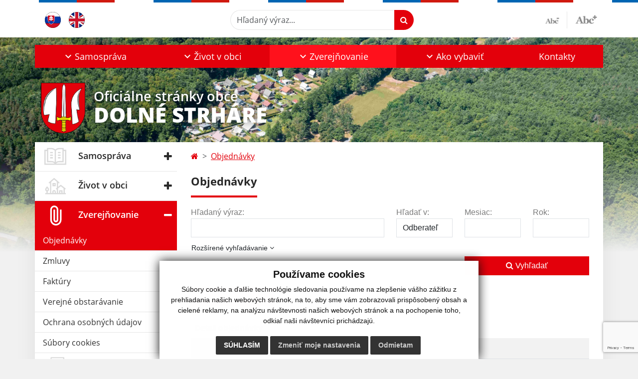

--- FILE ---
content_type: text/html; charset=UTF-8
request_url: https://www.dolnestrhare.sk/objednavky?&eregister=objednavky&ur_page=1&count=20&detail=14578
body_size: 11714
content:
<!DOCTYPE html>
<html lang="sk">
  <head>
  <meta charset="utf-8" />
  <meta http-equiv="X-UA-Compatible" content="IE=edge">
    <title>Objednávky | Dolné Strháre</title>
    <meta name="viewport" content="width=device-width, initial-scale=1.0, maximum-scale=1.0, user-scalable=no">
    <link href="/design/css/style.css?v=9" rel="stylesheet" />
    <link rel="stylesheet" href="https://cdn.jsdelivr.net/npm/bootstrap-print-css/css/bootstrap-print.min.css" media="print">
    <meta name="robots" content="index, follow" />
        <meta name="description" content="Vitajte na oficiálnych internetových stránkach obce Dolné Strháre." />
    <meta name="keywords" content="Dolné Strháre, obec, mesto, obecný úrad, slovensko, turizmus, samospráva" />
        <meta name="robots" content="index, follow" />
    <meta name="author" content="webex.digital" />
    <link rel="shortcut icon" href="/design/images/erb.svg" />
        <meta property="og:title" content="Objednávky | Dolné Strháre | Oficiálne stránky obce" />
    <meta property="og:site_name" content="Dolné Strháre" />
    <meta property="og:description" content="Vitajte na oficiálnych internetových stránkach obce Dolné Strháre." />
		<meta property="og:type" content="article" />
			  <meta property="og:image" content="https://www.dolnestrhare.sk/uploads/e-img-2229-0-0-0-0-ffffff.jpg" />
	  <meta property="og:url" content="https://www.dolnestrhare.sk/objednavky?&eregister=objednavky&ur_page=1&count=20&detail=14578" />
		<meta property="og:description" content="" />
  <!-- AbhayaLibreFont -->
  <link rel="preconnect" href="https://fonts.googleapis.com">
  <link rel="preconnect" href="https://fonts.gstatic.com" crossorigin>
  <link href="https://fonts.googleapis.com/css2?family=Abhaya+Libre:wght@400;700&display=swap" rel="stylesheet">
  <script src="https://code.jquery.com/jquery-3.4.1.min.js"></script>
  <script src="/design/js/popper.min.js"></script>
  <script src="/design/js/bootstrap.min.js?v=1"></script>
  <script src="/design/js/ddfullscreenmenu.js"></script>
  <script src="/design/js/main.js"></script>
      <!--[if lt IE 9]>
      <script src="https://oss.maxcdn.com/libs/html5shiv/3.7.0/html5shiv.js"></script>
      <script src="https://oss.maxcdn.com/libs/respond.js/1.3.0/respond.min.js"></script>
    <![endif]-->
  <script src="https://www.google.com/recaptcha/api.js?render=6LfghmwmAAAAAJrRTjEGEmB8xreo95f9QIpa99sv"></script>    </head>
<body>
<div id="fb-root"></div>
<script async defer crossorigin="anonymous" src="https://connect.facebook.net/sk_SK/sdk.js#xfbml=1&version=v12.0" nonce="4vVbuMDw"></script>
<nav id="ddfullscreenmenu"> <div id="closex">Close</div> <div id="ulwrapper"> <ul id="fullscreenmenu-ul"> <a href="/"><img src="/design/images/erb.svg" class="img-fluid d-block mx-auto mobile_erb" alt="" /></a>
    <li>
        <a title="Samospráva" class=""  href="#">Samospráva</a>
        <ul>        <li>
            <a title="Úradná tabuľa" class=""  href="uradna-tabula">Úradná tabuľa</a>
                </li>
                <li>
            <a title="Úradná tabuľa - archív" class=""  href="uradna-tabula-archiv">Úradná tabuľa - archív</a>
                </li>
                <li>
            <a title="Obecný úrad" class=""  href="obecny-urad">Obecný úrad</a>
                </li>
                <li>
            <a title="Úradné hodiny" class=""  href="uradne-hodiny">Úradné hodiny</a>
                </li>
                <li>
            <a title="Dokumenty" class=""  href="#">Dokumenty</a>
        <ul>        <li>
            <a title="Tlačivá na stiahnutie" class=""  href="tlaciva">Tlačivá na stiahnutie</a>
        </li>
                <li>
            <a title="Zápisnice zo zasadnutia OZ" class=""  href="zapisnice-zo-zasadnutia-oz">Zápisnice zo zasadnutia OZ</a>
        </li>
                <li>
            <a title="Uznesenia zo zasadnutia OZ" class=""  href="uznesenia-zo-zasadnutia-oz">Uznesenia zo zasadnutia OZ</a>
        </li>
                <li>
            <a title="VZN" class=""  href="vseobecne-zavazne-nariadenia">VZN</a>
        </li>
                <li>
            <a title="Rozpočet" class=""  href="rozpocet">Rozpočet</a>
        </li>
                <li>
            <a title="Ostatné dokumenty" class=""  href="ostatne-dokumenty">Ostatné dokumenty</a>
        </li>
        </ul>        </li>
                <li>
            <a title="Slobodný prístup k informáciám" class=""  href="slobodny-pristup-k-informaciam">Slobodný prístup k informáciám</a>
                </li>
                <li>
            <a title="Voľby a referendá" class=""  href="volby-a-referenda">Voľby a referendá</a>
                </li>
        </ul>    </li>
        <li>
        <a title="Život v obci" class=""  href="#">Život v obci</a>
        <ul>        <li>
            <a title="Aktuality" class=""  href="aktuality">Aktuality</a>
                </li>
                <li>
            <a title="História" class=""  href="">História</a>
        <ul>        <li>
            <a title="Dolné Strháre" class=""  href="dolne-strhare">Dolné Strháre</a>
        </li>
                <li>
            <a title="Ľudovít Kubáni - maliar Novohradu" class=""  href="ludovit-kubani-maliar">Ľudovít Kubáni - maliar Novohradu</a>
        </li>
        </ul>        </li>
                <li>
            <a title="Súčasnosť" class=""  href="sucasnost">Súčasnosť</a>
                </li>
                <li>
            <a title="Fotogaléria" class=""  href="fotogaleria">Fotogaléria</a>
                </li>
                <li>
            <a title="Videogaléria" class=""  href="videogaleria">Videogaléria</a>
                </li>
                <li>
            <a title="Kultúra" class=""  href="kultura">Kultúra</a>
                </li>
                <li>
            <a title="Cintorín" class=""  href="#">Cintorín</a>
        <ul>        <li>
            <a title="Virtuálny cintorín" class="" target="_blank" title="Stránka sa otvorí v novom okne" href="http://www.slovenskecintoriny.sk/dolne-strhare">Virtuálny cintorín</a>
        </li>
                <li>
            <a title="Cintorín - dokumenty" class=""  href="cintorin">Cintorín - dokumenty</a>
        </li>
        </ul>        </li>
                <li>
            <a title="Odvoz odpadu" class=""  href="odvoz-odpadu">Odvoz odpadu</a>
                </li>
                <li>
            <a title="☆ Mobilná aplikácia obce" class=""  href="infourad">☆ Mobilná aplikácia obce</a>
                </li>
        </ul>    </li>
        <li>
        <a title="Zverejňovanie" class="hj"  href="#">Zverejňovanie</a>
        <ul>        <li>
            <a title="Objednávky" class="hj"  href="objednavky">Objednávky</a>
                </li>
                <li>
            <a title="Zmluvy" class=""  href="zmluvy">Zmluvy</a>
                </li>
                <li>
            <a title="Faktúry" class=""  href="faktury">Faktúry</a>
                </li>
                <li>
            <a title="Verejné obstarávanie" class=""  href="verejne-obstaravanie">Verejné obstarávanie</a>
                </li>
                <li>
            <a title="Ochrana osobných údajov" class=""  href="ochrana-osobnych-udajov">Ochrana osobných údajov</a>
                </li>
                <li>
            <a title="Súbory cookies" class=""  href="subory-cookies">Súbory cookies</a>
                </li>
        </ul>    </li>
        <li>
        <a title="Ako vybaviť" class=""  href="ako-vybavit">Ako vybaviť</a>
        <ul>        <li>
            <a title="Evidencia obyvateľstva" class=""  href="evidencia-obyvatelstva">Evidencia obyvateľstva</a>
                </li>
                <li>
            <a title="Matrika" class=""  href="matrika">Matrika</a>
                </li>
                <li>
            <a title="Miestne dane a poplatky" class=""  href="miestne-dane-a-poplatky">Miestne dane a poplatky</a>
                </li>
        </ul>    </li>
        <li>
        <a title="Kontakty" class=""  href="kontakty">Kontakty</a>
            </li>
    <li class="fullscreenmenu-contact mt-4 mt-lg-5"><a href="tel:+421 47 489 63 25">+421 47 489 63 25</a> | <a href="mailto:info@dolnestrhare.sk">info@dolnestrhare.sk</a></li></ul> </div> </nav> <div class="mobile_menu"> <div class="row"><div class="col-3"><a href="#languages"><i class="fa fa-flag"></i></a></div><div class="col-3"><a class="jfontsize-d2"><i class="fa fa-font"></i><i class="fa fa-minus"></i></a></div><div class="col-3"><a class="jfontsize-p2"><i class="fa fa-font"></i><i class="fa fa-plus"></i></a></a></div><div class="col-3"><a href="#search"><i class="fa fa-search"></i></a></a></div></div> </div><div id="search"> <button type="button" class="close">×</button> <form action="/vysledky-vyhladavania" method="GET"> <input type="search" name="search" value="" placeholder="Hľadaný výraz..." /> <button type="submit" class="btn btn-primary">Hľadať</button> </form> </div><div id="languages">
<button type="button" class="close">×</button>
<div class="languages_popup">
<a class="d-inline-block mx-2 mx-xl-5" href="kontakty"><img class="active" src="/design/images/flag-sk.svg" class="w-32" alt="Slovenský" /></a><a class="d-inline-block" href="contact"><img src="/design/images/flag-en.svg" alt="English" /></a></div>
</div>
<div class="template-b d-print-none"> <div class="partial-header"><header class="header_b"> <div class="top_header"><div class="container"><div class="row"> <div class="col-lg-4 d-flex justify-content-between justify-content-lg-start mb-2 mb-lg-0"> <div class="me-0 me-lg-3 me-xxl-5 lang"> <div class="dropdown"><a class="dropdown-item lang-flag d-inline-block" href="kontakty"><img src="/design/images/flag-sk.svg" class="w-32" alt="Slovenský" /></a><a class="dropdown-item lang-flag d-inline-block" href="contact"><img src="/design/images/flag-en.svg" class="w-32" alt="English" /></a></div> </div> <div class="social-networks"></div> <div class="d-inline-blockk d-none d-sm-none read-text"> <a href="#" class="d-inline-block px-3 px-xxl-4 rounded-pill textToSpeechSwitcher"><i class="fa fa-volume-up" aria-hidden="true"></i> Čítaj text</a> </div> </div> <div class="col-lg-8 d-flex justify-content-between align-items-center flex-wrap flex-sm-nowrap"> <div class="d-none d-sm-inline-blockk order-lg-2 me-3 me-xxl-5 read-text"> <a href="#" class="d-inline-block px-3 px-xxl-4 rounded-pill textToSpeechSwitcher"><i class="fa fa-volume-up" aria-hidden="true"></i> Čítaj text</a> </div> <div class="d-inline-block order-lg-3 me-3 me-lg-0 font-size"> <a href="#" title="Zmenšiť text" class="position-relative me-3 pe-3 minus jfontsize-d2"><img src="/design/images/minus.png" class="img-fluid" alt="Zmenšiť text" /></a><a href="#" title="Zväčšiť text" class="position-relative plus jfontsize-p2"><img src="/design/images/plus.png" class="img-fluid" alt="Zväčšiť text" /></a> </div> <div class="order-lg-1 w-50 search mt-1 mt-lg-0 ms-auto ms-lg-0 me-0 me-lg-auto"><form action="/vysledky-vyhladavania" method="get" class="row g-0 flex-nowrap">
<div class="col-auto flex-fill">
<label class="visually-hidden">Hľadaný výraz...</label>
<input type="text" name="search" required class="form-control rounded-pill" placeholder="Hľadaný výraz...">
</div>
<div class="col-auto">
<button type="submit" class="btn btn-primary rounded-pill"><i class="fa fa-search"></i></button>
</div>
</form></div> </div> </div></div></div> <div class="bottom_header w-100"><div class="position-relative container"><div class="row">
<div class="position-absolute d-inline-block d-lg-none main_logo"><a href="/" class="d-flex align-items-center"><img src="/design/images/erb.svg" class="img-fluid" alt="Dolné Strháre" /> <div class="ms-2 ms-lg-3 ms-xxl-4 text"><small class="d-block">Oficiálne stránky obce</small> <span class="text-uppercase">Dolné Strháre</span></div></a></div>
<div class="col-lg-12 navigation_wrapper"> <nav class="navbar navbar-expand-lg navbar-light"> <div class="container-fluid p-0"> <a class="navbar-brand d-block d-lg-none opacity-0" href="/">Navbar</a> <button class="navbar-toggler" type="button" onClick="ddfullscreenmenu.togglemenu()" aria-controls="navbarMainContent" aria-expanded="false" aria-label="Toggle navigation"> <span class="navbar-toggler-icon"></span> </button> <div class="collapse navbar-collapse" id="navbarMainContent"> <ul class="navbar-nav justify-content-between w-100 me-auto pt-3 pt-lg-0">
        <li class="nav-item dropdown flex-fill">
            <a title="Samospráva" class="nav-link text-center dropdown-toggle "  role="button" data-bs-toggle="dropdown" href="#">
                <span class="position-relative d-inline-block ps-4 ps-xxl-5">                    Samospráva                </span>            </a>
                        <ul class="dropdown-menu">
                            <li>
                    <a title="Úradná tabuľa" class="dropdown-item  "  href="uradna-tabula">
                        Úradná tabuľa                     </a>
                                    </li>
                            <li>
                    <a title="Úradná tabuľa - archív" class="dropdown-item  "  href="uradna-tabula-archiv">
                        Úradná tabuľa - archív                     </a>
                                    </li>
                            <li>
                    <a title="Obecný úrad" class="dropdown-item  "  href="obecny-urad">
                        Obecný úrad                     </a>
                                    </li>
                            <li>
                    <a title="Úradné hodiny" class="dropdown-item  "  href="uradne-hodiny">
                        Úradné hodiny                     </a>
                                    </li>
                            <li>
                    <a title="Dokumenty" class="dropdown-item d-flex justify-content-between align-items-center "  href="#">
                        Dokumenty <i class="zmdi zmdi-chevron-right"></i>                    </a>
                                        <ul class="submenu dropdown-menu">
                                        <li>
                        <a title="Tlačivá na stiahnutie" class="dropdown-item "  href="tlaciva">
                            Tlačivá na stiahnutie                        </a>
                    </li>
                                        <li>
                        <a title="Zápisnice zo zasadnutia OZ" class="dropdown-item "  href="zapisnice-zo-zasadnutia-oz">
                            Zápisnice zo zasadnutia OZ                        </a>
                    </li>
                                        <li>
                        <a title="Uznesenia zo zasadnutia OZ" class="dropdown-item "  href="uznesenia-zo-zasadnutia-oz">
                            Uznesenia zo zasadnutia OZ                        </a>
                    </li>
                                        <li>
                        <a title="VZN" class="dropdown-item "  href="vseobecne-zavazne-nariadenia">
                            VZN                        </a>
                    </li>
                                        <li>
                        <a title="Rozpočet" class="dropdown-item "  href="rozpocet">
                            Rozpočet                        </a>
                    </li>
                                        <li>
                        <a title="Ostatné dokumenty" class="dropdown-item "  href="ostatne-dokumenty">
                            Ostatné dokumenty                        </a>
                    </li>
                                        </ul>
                                    </li>
                            <li>
                    <a title="Slobodný prístup k informáciám" class="dropdown-item  "  href="slobodny-pristup-k-informaciam">
                        Slobodný prístup k informáciám                     </a>
                                    </li>
                            <li>
                    <a title="Voľby a referendá" class="dropdown-item  "  href="volby-a-referenda">
                        Voľby a referendá                     </a>
                                    </li>
                        </ul>
                    </li>
                <li class="nav-item dropdown flex-fill">
            <a title="Život v obci" class="nav-link text-center dropdown-toggle "  role="button" data-bs-toggle="dropdown" href="#">
                <span class="position-relative d-inline-block ps-4 ps-xxl-5">                    Život v obci                </span>            </a>
                        <ul class="dropdown-menu">
                            <li>
                    <a title="Aktuality" class="dropdown-item  "  href="aktuality">
                        Aktuality                     </a>
                                    </li>
                            <li>
                    <a title="História" class="dropdown-item d-flex justify-content-between align-items-center "  href="">
                        História <i class="zmdi zmdi-chevron-right"></i>                    </a>
                                        <ul class="submenu dropdown-menu">
                                        <li>
                        <a title="Dolné Strháre" class="dropdown-item "  href="dolne-strhare">
                            Dolné Strháre                        </a>
                    </li>
                                        <li>
                        <a title="Ľudovít Kubáni - maliar Novohradu" class="dropdown-item "  href="ludovit-kubani-maliar">
                            Ľudovít Kubáni - maliar Novohradu                        </a>
                    </li>
                                        </ul>
                                    </li>
                            <li>
                    <a title="Súčasnosť" class="dropdown-item  "  href="sucasnost">
                        Súčasnosť                     </a>
                                    </li>
                            <li>
                    <a title="Fotogaléria" class="dropdown-item  "  href="fotogaleria">
                        Fotogaléria                     </a>
                                    </li>
                            <li>
                    <a title="Videogaléria" class="dropdown-item  "  href="videogaleria">
                        Videogaléria                     </a>
                                    </li>
                            <li>
                    <a title="Kultúra" class="dropdown-item  "  href="kultura">
                        Kultúra                     </a>
                                    </li>
                            <li>
                    <a title="Cintorín" class="dropdown-item d-flex justify-content-between align-items-center "  href="#">
                        Cintorín <i class="zmdi zmdi-chevron-right"></i>                    </a>
                                        <ul class="submenu dropdown-menu">
                                        <li>
                        <a title="Virtuálny cintorín" class="dropdown-item " target="_blank" title="Stránka sa otvorí v novom okne" href="http://www.slovenskecintoriny.sk/dolne-strhare">
                            Virtuálny cintorín                        </a>
                    </li>
                                        <li>
                        <a title="Cintorín - dokumenty" class="dropdown-item "  href="cintorin">
                            Cintorín - dokumenty                        </a>
                    </li>
                                        </ul>
                                    </li>
                            <li>
                    <a title="Odvoz odpadu" class="dropdown-item  "  href="odvoz-odpadu">
                        Odvoz odpadu                     </a>
                                    </li>
                            <li>
                    <a title="☆ Mobilná aplikácia obce" class="dropdown-item  "  href="infourad">
                        ☆ Mobilná aplikácia obce                     </a>
                                    </li>
                        </ul>
                    </li>
                <li class="nav-item dropdown flex-fill">
            <a title="Zverejňovanie" class="nav-link text-center dropdown-toggle hj"  role="button" data-bs-toggle="dropdown" href="#">
                <span class="position-relative d-inline-block ps-4 ps-xxl-5">                    Zverejňovanie                </span>            </a>
                        <ul class="dropdown-menu">
                            <li>
                    <a title="Objednávky" class="dropdown-item  hm"  href="objednavky">
                        Objednávky                     </a>
                                    </li>
                            <li>
                    <a title="Zmluvy" class="dropdown-item  "  href="zmluvy">
                        Zmluvy                     </a>
                                    </li>
                            <li>
                    <a title="Faktúry" class="dropdown-item  "  href="faktury">
                        Faktúry                     </a>
                                    </li>
                            <li>
                    <a title="Verejné obstarávanie" class="dropdown-item  "  href="verejne-obstaravanie">
                        Verejné obstarávanie                     </a>
                                    </li>
                            <li>
                    <a title="Ochrana osobných údajov" class="dropdown-item  "  href="ochrana-osobnych-udajov">
                        Ochrana osobných údajov                     </a>
                                    </li>
                            <li>
                    <a title="Súbory cookies" class="dropdown-item  "  href="subory-cookies">
                        Súbory cookies                     </a>
                                    </li>
                        </ul>
                    </li>
                <li class="nav-item dropdown flex-fill">
            <a title="Ako vybaviť" class="nav-link text-center dropdown-toggle "  role="button" data-bs-toggle="dropdown" href="ako-vybavit">
                <span class="position-relative d-inline-block ps-4 ps-xxl-5">                    Ako vybaviť                </span>            </a>
                        <ul class="dropdown-menu">
                            <li>
                    <a title="Evidencia obyvateľstva" class="dropdown-item  "  href="evidencia-obyvatelstva">
                        Evidencia obyvateľstva                     </a>
                                    </li>
                            <li>
                    <a title="Matrika" class="dropdown-item  "  href="matrika">
                        Matrika                     </a>
                                    </li>
                            <li>
                    <a title="Miestne dane a poplatky" class="dropdown-item  "  href="miestne-dane-a-poplatky">
                        Miestne dane a poplatky                     </a>
                                    </li>
                        </ul>
                    </li>
                <li class="nav-item  flex-fill">
            <a title="Kontakty" class="nav-link text-center  "   href="kontakty">
                                    Kontakty                            </a>
                    </li>
        </ul> </div> </div> </nav> </div> </div></div></div> </header></div></div><div class="rslider-b-holder">
<div class="template-b d-print-none"><div class="widget-slider"><div class="position-relative slider_b slider_b_in"><div class="position-relative rslider_wrapper"><ul class="rslides h-100" id="slider2">    <li class="rslides_li h-100">
    <div class="rslider_img h-100" style="background-image:url('imgcache/e-img-2231-5-1920-1000-0-ffffff.jpg?v=1685950979');">&nbsp;</div>
    </li>
        <li class="rslides_li h-100">
    <div class="rslider_img h-100" style="background-image:url('imgcache/e-img-2235-5-1920-1000-0-ffffff.jpg?v=1685953004');">&nbsp;</div>
    </li>
    </ul></div><div class="position-absolute d-none d-lg-inline-block w-100 main_logo"><div class="container"><a href="/" title="Dolné Strháre | Oficiálne stránky obce" class="d-flex align-items-center"><img src="/design/images/erb.svg" class="img-fluid" alt="Dolné Strháre | Oficiálne stránky obce" /> <div class="ms-2 ms-lg-3 ms-xxl-4 text"><small class="d-block">Oficiálne stránky obce</small> <span class="text-uppercase">Dolné Strháre</span></div></a></div></div></div></div></div>  <script>
    jQuery('#slider2').slippry({
      transition: 'fade',
      loop: true,
      autoHover: false,
      pager: false,
      controls: false,
      speed: 500 
    });
  </script>
  </div><div class="template-b"> <section class="partial-main"> <div class="position-relative container mb-5 partial_main_b boxShadowBottom"> <div class="row"> <div class="col-lg-3 d-none d-lg-block p-0"> <nav class="sidebar_nav"> <ul class="nav flex-column" id="nav_accordion">
    <li class="nav-item">
        <a title="Samospráva" data-bs-toggle="collapse" data-bs-target="#left_samosprava" class="nav-link py-2 py-xxl-2    collapsed"  href="#">
            <img src="
                        /design/images/icon-sidebar-nav-02.svg"                                                                                                            " class="img-fluid" alt="Samospráva" />
            <span class="ms-2 ms-xl-3 ms-xxl-4">Samospráva</span>
                    </a>
        <ul id="left_samosprava" class="submenu collapse " data-bs-parent="#left_samosprava">        <li class="">
            <a title="Úradná tabuľa"  class="nav-link "  href="uradna-tabula">
                Úradná tabuľa             </a>
        <ul id="left_" class="submenu collapse left_sub_menu " data-bs-parent="#left_">        <li class="">
            <a title="Samospráva" class="nav-link "  href="#">
                Samospráva            </a>
        </li>
                <li class="">
            <a title="Život v obci" class="nav-link "  href="#">
                Život v obci            </a>
        </li>
                <li class="">
            <a title="Zverejňovanie" class="nav-link "  href="#">
                Zverejňovanie            </a>
        </li>
                <li class="">
            <a title="Ako vybaviť" class="nav-link "  href="ako-vybavit">
                Ako vybaviť            </a>
        </li>
                <li class="">
            <a title="Kontakty" class="nav-link "  href="kontakty">
                Kontakty            </a>
        </li>
        </ul>        </li>
                <li class="">
            <a title="Úradná tabuľa - archív"  class="nav-link "  href="uradna-tabula-archiv">
                Úradná tabuľa - archív             </a>
        <ul id="left_" class="submenu collapse left_sub_menu " data-bs-parent="#left_">        <li class="">
            <a title="Samospráva" class="nav-link "  href="#">
                Samospráva            </a>
        </li>
                <li class="">
            <a title="Život v obci" class="nav-link "  href="#">
                Život v obci            </a>
        </li>
                <li class="">
            <a title="Zverejňovanie" class="nav-link "  href="#">
                Zverejňovanie            </a>
        </li>
                <li class="">
            <a title="Ako vybaviť" class="nav-link "  href="ako-vybavit">
                Ako vybaviť            </a>
        </li>
                <li class="">
            <a title="Kontakty" class="nav-link "  href="kontakty">
                Kontakty            </a>
        </li>
        </ul>        </li>
                <li class="">
            <a title="Obecný úrad"  class="nav-link "  href="obecny-urad">
                Obecný úrad             </a>
        <ul id="left_" class="submenu collapse left_sub_menu " data-bs-parent="#left_">        <li class="">
            <a title="Samospráva" class="nav-link "  href="#">
                Samospráva            </a>
        </li>
                <li class="">
            <a title="Život v obci" class="nav-link "  href="#">
                Život v obci            </a>
        </li>
                <li class="">
            <a title="Zverejňovanie" class="nav-link "  href="#">
                Zverejňovanie            </a>
        </li>
                <li class="">
            <a title="Ako vybaviť" class="nav-link "  href="ako-vybavit">
                Ako vybaviť            </a>
        </li>
                <li class="">
            <a title="Kontakty" class="nav-link "  href="kontakty">
                Kontakty            </a>
        </li>
        </ul>        </li>
                <li class="">
            <a title="Úradné hodiny"  class="nav-link "  href="uradne-hodiny">
                Úradné hodiny             </a>
        <ul id="left_" class="submenu collapse left_sub_menu " data-bs-parent="#left_">        <li class="">
            <a title="Samospráva" class="nav-link "  href="#">
                Samospráva            </a>
        </li>
                <li class="">
            <a title="Život v obci" class="nav-link "  href="#">
                Život v obci            </a>
        </li>
                <li class="">
            <a title="Zverejňovanie" class="nav-link "  href="#">
                Zverejňovanie            </a>
        </li>
                <li class="">
            <a title="Ako vybaviť" class="nav-link "  href="ako-vybavit">
                Ako vybaviť            </a>
        </li>
                <li class="">
            <a title="Kontakty" class="nav-link "  href="kontakty">
                Kontakty            </a>
        </li>
        </ul>        </li>
                <li class="">
            <a title="Dokumenty" data-bs-toggle="collapse" data-bs-target="#left_dok" class="nav-link "  href="#">
                Dokumenty <i class="fa fa-angle-down" aria-hidden="true"></i>            </a>
        <ul id="left_dok" class="submenu collapse left_sub_menu " data-bs-parent="#left_dok">        <li class="">
            <a title="Tlačivá na stiahnutie" class="nav-link "  href="tlaciva">
                Tlačivá na stiahnutie            </a>
        </li>
                <li class="">
            <a title="Zápisnice zo zasadnutia OZ" class="nav-link "  href="zapisnice-zo-zasadnutia-oz">
                Zápisnice zo zasadnutia OZ            </a>
        </li>
                <li class="">
            <a title="Uznesenia zo zasadnutia OZ" class="nav-link "  href="uznesenia-zo-zasadnutia-oz">
                Uznesenia zo zasadnutia OZ            </a>
        </li>
                <li class="">
            <a title="VZN" class="nav-link "  href="vseobecne-zavazne-nariadenia">
                VZN            </a>
        </li>
                <li class="">
            <a title="Rozpočet" class="nav-link "  href="rozpocet">
                Rozpočet            </a>
        </li>
                <li class="">
            <a title="Ostatné dokumenty" class="nav-link "  href="ostatne-dokumenty">
                Ostatné dokumenty            </a>
        </li>
        </ul>        </li>
                <li class="">
            <a title="Slobodný prístup k informáciám"  class="nav-link "  href="slobodny-pristup-k-informaciam">
                Slobodný prístup k informáciám             </a>
        <ul id="left_" class="submenu collapse left_sub_menu " data-bs-parent="#left_">        <li class="">
            <a title="Samospráva" class="nav-link "  href="#">
                Samospráva            </a>
        </li>
                <li class="">
            <a title="Život v obci" class="nav-link "  href="#">
                Život v obci            </a>
        </li>
                <li class="">
            <a title="Zverejňovanie" class="nav-link "  href="#">
                Zverejňovanie            </a>
        </li>
                <li class="">
            <a title="Ako vybaviť" class="nav-link "  href="ako-vybavit">
                Ako vybaviť            </a>
        </li>
                <li class="">
            <a title="Kontakty" class="nav-link "  href="kontakty">
                Kontakty            </a>
        </li>
        </ul>        </li>
                <li class="">
            <a title="Voľby a referendá"  class="nav-link "  href="volby-a-referenda">
                Voľby a referendá             </a>
        <ul id="left_" class="submenu collapse left_sub_menu " data-bs-parent="#left_">        <li class="">
            <a title="Samospráva" class="nav-link "  href="#">
                Samospráva            </a>
        </li>
                <li class="">
            <a title="Život v obci" class="nav-link "  href="#">
                Život v obci            </a>
        </li>
                <li class="">
            <a title="Zverejňovanie" class="nav-link "  href="#">
                Zverejňovanie            </a>
        </li>
                <li class="">
            <a title="Ako vybaviť" class="nav-link "  href="ako-vybavit">
                Ako vybaviť            </a>
        </li>
                <li class="">
            <a title="Kontakty" class="nav-link "  href="kontakty">
                Kontakty            </a>
        </li>
        </ul>        </li>
        </ul>    </li>
        <li class="nav-item">
        <a title="Život v obci" data-bs-toggle="collapse" data-bs-target="#left_obec" class="nav-link py-2 py-xxl-2    collapsed"  href="#">
            <img src="
            /design/images/icon-sidebar-nav-01.svg"                                                                                                                        " class="img-fluid" alt="Život v obci" />
            <span class="ms-2 ms-xl-3 ms-xxl-4">Život v obci</span>
                    </a>
        <ul id="left_obec" class="submenu collapse " data-bs-parent="#left_obec">        <li class="">
            <a title="Aktuality"  class="nav-link "  href="aktuality">
                Aktuality             </a>
        <ul id="left_" class="submenu collapse left_sub_menu " data-bs-parent="#left_">        <li class="">
            <a title="Samospráva" class="nav-link "  href="#">
                Samospráva            </a>
        </li>
                <li class="">
            <a title="Život v obci" class="nav-link "  href="#">
                Život v obci            </a>
        </li>
                <li class="">
            <a title="Zverejňovanie" class="nav-link "  href="#">
                Zverejňovanie            </a>
        </li>
                <li class="">
            <a title="Ako vybaviť" class="nav-link "  href="ako-vybavit">
                Ako vybaviť            </a>
        </li>
                <li class="">
            <a title="Kontakty" class="nav-link "  href="kontakty">
                Kontakty            </a>
        </li>
        </ul>        </li>
                <li class="">
            <a title="História" data-bs-toggle="collapse" data-bs-target="#left_hist" class="nav-link "  href="">
                História <i class="fa fa-angle-down" aria-hidden="true"></i>            </a>
        <ul id="left_hist" class="submenu collapse left_sub_menu " data-bs-parent="#left_hist">        <li class="">
            <a title="Dolné Strháre" class="nav-link "  href="dolne-strhare">
                Dolné Strháre            </a>
        </li>
                <li class="">
            <a title="Ľudovít Kubáni - maliar Novohradu" class="nav-link "  href="ludovit-kubani-maliar">
                Ľudovít Kubáni - maliar Novohradu            </a>
        </li>
        </ul>        </li>
                <li class="">
            <a title="Súčasnosť"  class="nav-link "  href="sucasnost">
                Súčasnosť             </a>
        <ul id="left_" class="submenu collapse left_sub_menu " data-bs-parent="#left_">        <li class="">
            <a title="Samospráva" class="nav-link "  href="#">
                Samospráva            </a>
        </li>
                <li class="">
            <a title="Život v obci" class="nav-link "  href="#">
                Život v obci            </a>
        </li>
                <li class="">
            <a title="Zverejňovanie" class="nav-link "  href="#">
                Zverejňovanie            </a>
        </li>
                <li class="">
            <a title="Ako vybaviť" class="nav-link "  href="ako-vybavit">
                Ako vybaviť            </a>
        </li>
                <li class="">
            <a title="Kontakty" class="nav-link "  href="kontakty">
                Kontakty            </a>
        </li>
        </ul>        </li>
                <li class="">
            <a title="Fotogaléria"  class="nav-link "  href="fotogaleria">
                Fotogaléria             </a>
        <ul id="left_" class="submenu collapse left_sub_menu " data-bs-parent="#left_">        <li class="">
            <a title="Samospráva" class="nav-link "  href="#">
                Samospráva            </a>
        </li>
                <li class="">
            <a title="Život v obci" class="nav-link "  href="#">
                Život v obci            </a>
        </li>
                <li class="">
            <a title="Zverejňovanie" class="nav-link "  href="#">
                Zverejňovanie            </a>
        </li>
                <li class="">
            <a title="Ako vybaviť" class="nav-link "  href="ako-vybavit">
                Ako vybaviť            </a>
        </li>
                <li class="">
            <a title="Kontakty" class="nav-link "  href="kontakty">
                Kontakty            </a>
        </li>
        </ul>        </li>
                <li class="">
            <a title="Videogaléria"  class="nav-link "  href="videogaleria">
                Videogaléria             </a>
        <ul id="left_" class="submenu collapse left_sub_menu " data-bs-parent="#left_">        <li class="">
            <a title="Samospráva" class="nav-link "  href="#">
                Samospráva            </a>
        </li>
                <li class="">
            <a title="Život v obci" class="nav-link "  href="#">
                Život v obci            </a>
        </li>
                <li class="">
            <a title="Zverejňovanie" class="nav-link "  href="#">
                Zverejňovanie            </a>
        </li>
                <li class="">
            <a title="Ako vybaviť" class="nav-link "  href="ako-vybavit">
                Ako vybaviť            </a>
        </li>
                <li class="">
            <a title="Kontakty" class="nav-link "  href="kontakty">
                Kontakty            </a>
        </li>
        </ul>        </li>
                <li class="">
            <a title="Kultúra"  class="nav-link "  href="kultura">
                Kultúra             </a>
        <ul id="left_" class="submenu collapse left_sub_menu " data-bs-parent="#left_">        <li class="">
            <a title="Samospráva" class="nav-link "  href="#">
                Samospráva            </a>
        </li>
                <li class="">
            <a title="Život v obci" class="nav-link "  href="#">
                Život v obci            </a>
        </li>
                <li class="">
            <a title="Zverejňovanie" class="nav-link "  href="#">
                Zverejňovanie            </a>
        </li>
                <li class="">
            <a title="Ako vybaviť" class="nav-link "  href="ako-vybavit">
                Ako vybaviť            </a>
        </li>
                <li class="">
            <a title="Kontakty" class="nav-link "  href="kontakty">
                Kontakty            </a>
        </li>
        </ul>        </li>
                <li class="">
            <a title="Cintorín" data-bs-toggle="collapse" data-bs-target="#left_cint" class="nav-link "  href="#">
                Cintorín <i class="fa fa-angle-down" aria-hidden="true"></i>            </a>
        <ul id="left_cint" class="submenu collapse left_sub_menu " data-bs-parent="#left_cint">        <li class="">
            <a title="Virtuálny cintorín" class="nav-link " target="_blank" title="Stránka sa otvorí v novom okne" href="http://www.slovenskecintoriny.sk/dolne-strhare">
                Virtuálny cintorín            </a>
        </li>
                <li class="">
            <a title="Cintorín - dokumenty" class="nav-link "  href="cintorin">
                Cintorín - dokumenty            </a>
        </li>
        </ul>        </li>
                <li class="">
            <a title="Odvoz odpadu"  class="nav-link "  href="odvoz-odpadu">
                Odvoz odpadu             </a>
        <ul id="left_" class="submenu collapse left_sub_menu " data-bs-parent="#left_">        <li class="">
            <a title="Samospráva" class="nav-link "  href="#">
                Samospráva            </a>
        </li>
                <li class="">
            <a title="Život v obci" class="nav-link "  href="#">
                Život v obci            </a>
        </li>
                <li class="">
            <a title="Zverejňovanie" class="nav-link "  href="#">
                Zverejňovanie            </a>
        </li>
                <li class="">
            <a title="Ako vybaviť" class="nav-link "  href="ako-vybavit">
                Ako vybaviť            </a>
        </li>
                <li class="">
            <a title="Kontakty" class="nav-link "  href="kontakty">
                Kontakty            </a>
        </li>
        </ul>        </li>
                <li class="">
            <a title="☆ Mobilná aplikácia obce"  class="nav-link "  href="infourad">
                ☆ Mobilná aplikácia obce             </a>
        <ul id="left_" class="submenu collapse left_sub_menu " data-bs-parent="#left_">        <li class="">
            <a title="Samospráva" class="nav-link "  href="#">
                Samospráva            </a>
        </li>
                <li class="">
            <a title="Život v obci" class="nav-link "  href="#">
                Život v obci            </a>
        </li>
                <li class="">
            <a title="Zverejňovanie" class="nav-link "  href="#">
                Zverejňovanie            </a>
        </li>
                <li class="">
            <a title="Ako vybaviť" class="nav-link "  href="ako-vybavit">
                Ako vybaviť            </a>
        </li>
                <li class="">
            <a title="Kontakty" class="nav-link "  href="kontakty">
                Kontakty            </a>
        </li>
        </ul>        </li>
        </ul>    </li>
        <li class="nav-item">
        <a title="Zverejňovanie" data-bs-toggle="collapse" data-bs-target="#left_zverejnovanie" class="nav-link py-2 py-xxl-2  hj active collapsed"  href="#">
            <img src="
                                    /design/images/icon-sidebar-nav-03.svg"                                                                                                " class="img-fluid" alt="Zverejňovanie" />
            <span class="ms-2 ms-xl-3 ms-xxl-4">Zverejňovanie</span>
                    </a>
        <ul id="left_zverejnovanie" class="submenu collapse " data-bs-parent="#left_zverejnovanie">        <li class="hm">
            <a title="Objednávky"  class="nav-link hm"  href="objednavky">
                Objednávky             </a>
        <ul id="left_" class="submenu collapse left_sub_menu " data-bs-parent="#left_">        <li class="">
            <a title="Samospráva" class="nav-link "  href="#">
                Samospráva            </a>
        </li>
                <li class="">
            <a title="Život v obci" class="nav-link "  href="#">
                Život v obci            </a>
        </li>
                <li class="">
            <a title="Zverejňovanie" class="nav-link "  href="#">
                Zverejňovanie            </a>
        </li>
                <li class="">
            <a title="Ako vybaviť" class="nav-link "  href="ako-vybavit">
                Ako vybaviť            </a>
        </li>
                <li class="">
            <a title="Kontakty" class="nav-link "  href="kontakty">
                Kontakty            </a>
        </li>
        </ul>        </li>
                <li class="">
            <a title="Zmluvy"  class="nav-link "  href="zmluvy">
                Zmluvy             </a>
        <ul id="left_" class="submenu collapse left_sub_menu " data-bs-parent="#left_">        <li class="">
            <a title="Samospráva" class="nav-link "  href="#">
                Samospráva            </a>
        </li>
                <li class="">
            <a title="Život v obci" class="nav-link "  href="#">
                Život v obci            </a>
        </li>
                <li class="">
            <a title="Zverejňovanie" class="nav-link "  href="#">
                Zverejňovanie            </a>
        </li>
                <li class="">
            <a title="Ako vybaviť" class="nav-link "  href="ako-vybavit">
                Ako vybaviť            </a>
        </li>
                <li class="">
            <a title="Kontakty" class="nav-link "  href="kontakty">
                Kontakty            </a>
        </li>
        </ul>        </li>
                <li class="">
            <a title="Faktúry"  class="nav-link "  href="faktury">
                Faktúry             </a>
        <ul id="left_" class="submenu collapse left_sub_menu " data-bs-parent="#left_">        <li class="">
            <a title="Samospráva" class="nav-link "  href="#">
                Samospráva            </a>
        </li>
                <li class="">
            <a title="Život v obci" class="nav-link "  href="#">
                Život v obci            </a>
        </li>
                <li class="">
            <a title="Zverejňovanie" class="nav-link "  href="#">
                Zverejňovanie            </a>
        </li>
                <li class="">
            <a title="Ako vybaviť" class="nav-link "  href="ako-vybavit">
                Ako vybaviť            </a>
        </li>
                <li class="">
            <a title="Kontakty" class="nav-link "  href="kontakty">
                Kontakty            </a>
        </li>
        </ul>        </li>
                <li class="">
            <a title="Verejné obstarávanie"  class="nav-link "  href="verejne-obstaravanie">
                Verejné obstarávanie             </a>
        <ul id="left_" class="submenu collapse left_sub_menu " data-bs-parent="#left_">        <li class="">
            <a title="Samospráva" class="nav-link "  href="#">
                Samospráva            </a>
        </li>
                <li class="">
            <a title="Život v obci" class="nav-link "  href="#">
                Život v obci            </a>
        </li>
                <li class="">
            <a title="Zverejňovanie" class="nav-link "  href="#">
                Zverejňovanie            </a>
        </li>
                <li class="">
            <a title="Ako vybaviť" class="nav-link "  href="ako-vybavit">
                Ako vybaviť            </a>
        </li>
                <li class="">
            <a title="Kontakty" class="nav-link "  href="kontakty">
                Kontakty            </a>
        </li>
        </ul>        </li>
                <li class="">
            <a title="Ochrana osobných údajov"  class="nav-link "  href="ochrana-osobnych-udajov">
                Ochrana osobných údajov             </a>
        <ul id="left_" class="submenu collapse left_sub_menu " data-bs-parent="#left_">        <li class="">
            <a title="Samospráva" class="nav-link "  href="#">
                Samospráva            </a>
        </li>
                <li class="">
            <a title="Život v obci" class="nav-link "  href="#">
                Život v obci            </a>
        </li>
                <li class="">
            <a title="Zverejňovanie" class="nav-link "  href="#">
                Zverejňovanie            </a>
        </li>
                <li class="">
            <a title="Ako vybaviť" class="nav-link "  href="ako-vybavit">
                Ako vybaviť            </a>
        </li>
                <li class="">
            <a title="Kontakty" class="nav-link "  href="kontakty">
                Kontakty            </a>
        </li>
        </ul>        </li>
                <li class="">
            <a title="Súbory cookies"  class="nav-link "  href="subory-cookies">
                Súbory cookies             </a>
        <ul id="left_" class="submenu collapse left_sub_menu " data-bs-parent="#left_">        <li class="">
            <a title="Samospráva" class="nav-link "  href="#">
                Samospráva            </a>
        </li>
                <li class="">
            <a title="Život v obci" class="nav-link "  href="#">
                Život v obci            </a>
        </li>
                <li class="">
            <a title="Zverejňovanie" class="nav-link "  href="#">
                Zverejňovanie            </a>
        </li>
                <li class="">
            <a title="Ako vybaviť" class="nav-link "  href="ako-vybavit">
                Ako vybaviť            </a>
        </li>
                <li class="">
            <a title="Kontakty" class="nav-link "  href="kontakty">
                Kontakty            </a>
        </li>
        </ul>        </li>
        </ul>    </li>
        <li class="nav-item">
        <a title="Ako vybaviť" data-bs-toggle="collapse" data-bs-target="#left_ako-vybavit" class="nav-link py-2 py-xxl-2    collapsed"  href="ako-vybavit">
            <img src="
                                                                                                            /design/images/ako-vybavit.svg"                        " class="img-fluid" alt="Ako vybaviť" />
            <span class="ms-2 ms-xl-3 ms-xxl-4">Ako vybaviť</span>
                    </a>
        <ul id="left_ako-vybavit" class="submenu collapse " data-bs-parent="#left_ako-vybavit">        <li class="">
            <a title="Evidencia obyvateľstva"  class="nav-link "  href="evidencia-obyvatelstva">
                Evidencia obyvateľstva             </a>
        <ul id="left_" class="submenu collapse left_sub_menu " data-bs-parent="#left_">        <li class="">
            <a title="Samospráva" class="nav-link "  href="#">
                Samospráva            </a>
        </li>
                <li class="">
            <a title="Život v obci" class="nav-link "  href="#">
                Život v obci            </a>
        </li>
                <li class="">
            <a title="Zverejňovanie" class="nav-link "  href="#">
                Zverejňovanie            </a>
        </li>
                <li class="">
            <a title="Ako vybaviť" class="nav-link "  href="ako-vybavit">
                Ako vybaviť            </a>
        </li>
                <li class="">
            <a title="Kontakty" class="nav-link "  href="kontakty">
                Kontakty            </a>
        </li>
        </ul>        </li>
                <li class="">
            <a title="Matrika"  class="nav-link "  href="matrika">
                Matrika             </a>
        <ul id="left_" class="submenu collapse left_sub_menu " data-bs-parent="#left_">        <li class="">
            <a title="Samospráva" class="nav-link "  href="#">
                Samospráva            </a>
        </li>
                <li class="">
            <a title="Život v obci" class="nav-link "  href="#">
                Život v obci            </a>
        </li>
                <li class="">
            <a title="Zverejňovanie" class="nav-link "  href="#">
                Zverejňovanie            </a>
        </li>
                <li class="">
            <a title="Ako vybaviť" class="nav-link "  href="ako-vybavit">
                Ako vybaviť            </a>
        </li>
                <li class="">
            <a title="Kontakty" class="nav-link "  href="kontakty">
                Kontakty            </a>
        </li>
        </ul>        </li>
                <li class="">
            <a title="Miestne dane a poplatky"  class="nav-link "  href="miestne-dane-a-poplatky">
                Miestne dane a poplatky             </a>
        <ul id="left_" class="submenu collapse left_sub_menu " data-bs-parent="#left_">        <li class="">
            <a title="Samospráva" class="nav-link "  href="#">
                Samospráva            </a>
        </li>
                <li class="">
            <a title="Život v obci" class="nav-link "  href="#">
                Život v obci            </a>
        </li>
                <li class="">
            <a title="Zverejňovanie" class="nav-link "  href="#">
                Zverejňovanie            </a>
        </li>
                <li class="">
            <a title="Ako vybaviť" class="nav-link "  href="ako-vybavit">
                Ako vybaviť            </a>
        </li>
                <li class="">
            <a title="Kontakty" class="nav-link "  href="kontakty">
                Kontakty            </a>
        </li>
        </ul>        </li>
        </ul>    </li>
        <li class="nav-item">
        <a title="Kontakty"  class="nav-link py-2 py-xxl-2 no-sub-menu-after   collapsed"  href="kontakty">
            <img src="
                                                                                                                        /design/images/icon-sidebar-nav-09.svg"            " class="img-fluid" alt="Kontakty" />
            <span class="ms-2 ms-xl-3 ms-xxl-4">Kontakty</span>
                    </a>
            </li>
        <script type="text/javascript">
        if($(".hs").parent('ul').hasClass("left_sub_menu")) {
            $(".hs").parent(".left_sub_menu").addClass("show");
        }
        if($(".hm").parent('ul').hasClass("submenu")) {
            $(".hm").parent(".submenu").addClass("show");
        }
    </script>
    <script>
    $(document).ready(function(){
        $(".nav-link").click(function(){
            $(".nav-link").removeClass("active");
        });
    });
    </script>
    </ul> </nav> </div> <div class="col-lg-9 newsTabWrapper"> <div class="newsWrapper p-1 p-md-3"> <nav class="d-inline-block" style="--bs-breadcrumb-divider: '>';" aria-label="breadcrumb">
<ol class="breadcrumb">
<li class="breadcrumb-item"><a href="/"><i class="fa fa-home"></i></a></li>
<li class="breadcrumb-item"><a href="objednavky">Objednávky</a></li>
</ol>
</nav>
<div class="row align-items-center mb-2"> <div class="col-sm-12"><div class="text-center text-sm-start mb-4 mb-sm-0 title titleBorder"><h1>Objednávky</h1></div></div> <div class="col-sm-1 text-center text-sm-end"></div> </div> <div class="row"> <div class="col-12">
<!--_________________________ eRegister start _______________________________-->
<style type="text/css">
/* Styly formulara na vyhladavanie */
#eregister-form     { font-family: "Helvetica Neue", Arial, Helvetica, sans-serif; margin: 0; padding: 0; }
/* Styly formulara na vyhladavanie */
.eregister          { font-family: "Helvetica Neue", Arial, Helvetica, sans-serif; margin: 0; padding: 0; }
.eregister table tbody  tr:hover{
    cursor: pointer;
}
.fancybox-slide--iframe .fancybox-content {
    max-width: 1450px!important;
    min-height: 800px!important;
}
</style>
<!--_________________ Zobrazenie zoznamu a formulara na vyhladavanie _________________-->
<form method="post" action="?id=&eregister=objednavky" id="eregister-form">
<div class="row">
    <div class="col-md-6 col-sm-8 col-6 mb-2">
          <div class="form-group">
            <label for="hladanyVyraz" class="control-label">Hľadaný výraz:</label>
              <input type="text" class="form-control bottom15" id="hladanyVyraz"  name="hladanyVyraz"   />
          </div>
    </div>
    <div class="col-md-2 col-sm-4 col-6 mb-2">
    <div class="form-group">
          <label for="hladanyZdroj">Hľadať v:</label>
          <select class="form-control" id="hladanyZdroj" name="hladanyZdroj">
        <option value="odberatel" >Odberateľ</option>
          <option value="dodavatel" >Dodávateľ</option>
          <option value="predmet" >Predmet</option>
          <option value="cislo" >Číslo</option>
        </select>
        </div>
    </div>
    <div class="col-md-2 col-sm-6 col-6 mb-2">
    <div class="form-group">
          <label for="mesiac">Mesiac:</label>
          <select  class="form-control" id="mesiac" name="hladanyMesiac">
        <option value=""></option>
        <option value="1"  >Január </option>
        <option value="2"  >Február </option>
        <option value="3"  >Marec </option>
        <option value="4" >Apríl </option>
        <option value="5"  >Máj </option>
        <option value="6"  >Jún </option>
        <option value="7" >Júl </option>
        <option value="8"  >August</option>
        <option value="9"  >September</option>
        <option value="10"  >Október </option>
        <option value="11"  >November </option>
        <option value="12"  >December </option>
      </select>
        </div>
    </div>
    <div class="col-md-2 col-sm-6 col-6 mb-2">
    <div class="form-group">
          <label for="rok">Rok:</label>
          <select class="form-control" id="rok" name="hladanyRok">
                    <option value=""></option>
                      <option value="2015" >2015</option>
                      </select>
      </div>
    </div>
</div>
<div class="row">
    <div class="col-12">
        <button type="button" class="btn p-0 mb-1" onClick="toggleSearch();"><small>Rozšírené vyhľadávanie <i class="fa fa-angle-down" aria-hidden="true"></i></small></button>
    </div>
</div>
<div id="rozsirene-vyhladavanie" style="display:none;">
<div class="row">
  <div class="col-md-6 col-sm-6 col-6 mb-4">
    <div class="form-group">
          <label for="sumaOd">Suma od:</label>
          <input type="text" class="form-control" id="sumaOd" name="sumaOd"  />
        </div>
     </div>
  <div class="col-md-6 col-sm-6 col-6 mb-4">
    <div class="form-group">
          <label for="sumaDo">Suma do:</label>
          <input type="text" class="form-control" id="sumaDo" name="sumaDo"  />
        </div>
    </div>
</div>
</div>
  <div class="row justify-content-end">
    <div class="col-sm-4 col-12">
        <button type="submit" class="btn btn-primary w-100" name="hladat"><i class="fa fa-search"></i> Vyhľadať</button>
    </div>
  </div>
</form>
<script type="text/javascript"> function toggleSearch(){ $("#rozsirene-vyhladavanie").slideToggle(); } </script>
<div class="eregister"><br />
<style nonce="zzyefpFJ13obrJeU6oaDeedAY78QS2Lg">
  .author {
    text-align: end;
  }
</style>
<div class="row">
  <div class="col-sm-6">
          <button
        class="btn btn-default backBtn uradne-back-button" title="Zobraziř zoznam objednávok - odkaz sa otvorí v aktuálnom okne"
        data-href="-objednavky?eregister=objednavky&p=1&count=20"
      >
        zoznam objednávok
    </button>
      <br><br>
      </div>
</div>
<div class="table-responsive">
  <table class="table table-striped mb-0 table-hover table-condensed">
    <thead>
      <tr>
        <th>Detail objednávky</th>
      </tr>
    </thead>
    <tr>
      <td><strong>Číslo objednávky</strong></td>
      <td id="cisloDok">8/2015</td>
    </tr>
    <tr>
      <td><strong>Predmet</strong></td>
      <td>hranoly sušené , doprava </td>
    </tr>
          <tr>
        <td><strong>Suma s DPH*</strong></td>
        <td>58.87</td>
      </tr>
              <tr>
        <td><strong>Mena</strong></td>
        <td>€</td>
      </tr>
              <tr>
        <td><strong>Vystavená</strong></td>
                  <td>02-04-2015</td>
              </tr>
              <tr>
        <td><strong>Dátum dodania</strong></td>
                  <td>02-04-2015</td>
              </tr>
                  <tr>
        <td><strong>Viaže sa k faktúram čislo</strong></td>
        <td>
                                    <span><a href="-faktury?eregister=faktury&detail=190114">1504008</a><span>                              </td>
      </tr>
              <tr>
        <td><strong>Dátum zverejnenia</strong></td>
                  <td>16-06-2015</td>
              </tr>
        <tr class="recordsHeader2">
      <td><strong>Zmluvná strana</strong></td>
      <td>
        <b>Odberateľ</b>
        : Obec Dolné Strháre, IČO: 00319317, Adresa: Dolné Strháre 126, Mesto: Pôtor, PSČ: 991 03<br>        <b>Dodávateľ</b>
        : DOS Slovakia s.r.o , IČO: 36040649, Adresa: Veľké Straciny 107, Mesto: Veľký Krtíš, PSČ: 990 01<br>      </td>
    </tr>
          <tr>
        <td><strong>Meno schvaľujúceho</strong></td>
        <td>Hudecová</td>
      </tr>
              <tr>
        <td><strong>Funkcia schvaľujúceho</strong></td>
        <td>starosta</td>
      </tr>
              </table>
</div>
<span class=""><b>*</b><i> Uvedená cena je konečná. Ak je dodávateľ platcom DPH, cena je vrátane DPH.</i></span>
<div class="row mt-4">
  <div class="col-sm-6">
          <button
        class="btn btn-default backBtn uradne-back-button" title="Zobraziř zoznam objednávok - odkaz sa otvorí v aktuálnom okne"
        data-href="-objednavky?eregister=objednavky&p=1&count=20"
      >
        zoznam objednávok
    </button>
      <br><br>
      </div>
  <div class="col-sm-6 author">
    Generované portálom <a href="https://www.uradne.sk" title="Otvorenie odkazu v novej karte webového prehliadača." target="_blank">Uradne.sk</a>
  </div>
</div>
<script nonce="zzyefpFJ13obrJeU6oaDeedAY78QS2Lg">
  $(".backBtn").click(function(){
    let url = $(this).data("href");
    if(url) {
      window.location = url;
    }
  })
</script></div>
<!--__________________________ eRegister end ________________________________-->
</div> </div> </div> </div> </div> </div> </section></div><div class="template-c d-print-none"><div class="position-relative partial_footer"> <footer class="footer_c"> <div class="container footer_top"><div class="container"><div class="footer_top_wrapper"> <div class="row"> <div class="col-lg-6 mb-4 mb-lg-0"><div class="pe-0 pe-lg-3 pe-xxl-5"><div class="mb-3 text-center text-md-start"><h2>Napíšte nám</h2></div><script>
                function validateEmail(email) {
                    var re = /^(([^<>()\[\]\\.,;:\s@"]+(\.[^<>()\[\]\\.,;:\s@"]+)*)|(".+"))@((\[[0-9]{1,3}\.[0-9]{1,3}\.[0-9]{1,3}\.[0-9]{1,3}\])|(([a-zA-Z\-0-9]+\.)+[a-zA-Z]{2,}))$/;
                    return re.test(String(email).toLowerCase());
                }
                function checkform_2() {
                    var $form = $("form.form_2");
                    if(
                        $form.find("[name=meno]").val()=="" || $form.find("[name=email]").val()=="" || $form.find("[name=predmet]").val()==""                    ) {
                        alert('Prosím vyplňte všetky povinné údaje.');
                        return false;
                        } else if($form.find("[name=e2_consent_approval]").prop('checked') == false) {
                            alert('Oboznámte sa so spracúvaním osobných údajov!');
                            return false;
                    } else if(validateEmail($form.find("[name=email]").val()) == false) {
                        alert('Zadajte správny formát emailovej adresy! (meno@domena.sk)');
                        return false;
                    } else {
                        return true;
                    };
                };
            </script>
<form method="POST" action="sub.php" class="form_2 footer_form_a" onsubmit="return checkform_2();">
    <input type="hidden" name="action" value="form">
    <input type="hidden" name="formid" value="2">
    <input type="hidden" name="formclass" value="a">
    <input type="hidden" name="e2_ident" value="">
    <input style="display:none;" type="text" name="nick" value="">
    <div class="row g-3 mb-3 mb-xxl-4">
    <div class="col-md-6 d-flex flex-column justify-content-between">
    <small class="text-primary">Meno:</small>
    <input type="text" autocomplete class="form-control mb-3 mb-md-0" required name="name" placeholder="Meno">
    <small class="text-primary">Priezvisko:</small>
    <input type="text" autocomplete class="form-control mb-3 mb-md-0" required name="surname" placeholder="Priezvisko">
    <small class="text-primary">E-mailová adresa:</small>
    <input type="email" autocomplete class="form-control" required name="email" placeholder="E-mailová adresa">
    </div>
    <div class="col-md-6">
    <small class="text-primary">Text vašej správy:</small>
    <textarea class="form-control" name="text" required rows="7" placeholder="Text vašej správy..."></textarea>
    </div>
    </div>
    <div class="row align-items-center">
        <div class="col-md-8">
    <div class="form-check mb-3 mb-md-0">
    <input class="form-check-input" name="e2_consent_approval" type="checkbox" value="1">
    <label class="form-check-label">
    <span class="text-danger">*</span> Oboznámil som sa so 
    <a target="_blank" title="Ochrana osobných údajov" href="ochrana-osobnych-udajov">spracúvaním osobných údajov</a>    </label>
    </div>
    </div>
        <div class="col-md-4">
    <div id='g-recaptcha_6909' class="g-recaptcha" data-sitekey="6LfghmwmAAAAAJrRTjEGEmB8xreo95f9QIpa99sv" data-callback="onSubmit" data-size="invisible"></div>
<button type="submit" name="recaptcha_response" id="g-recaptcha-submit_6909" class="btn btn-primary w-100 rounded-pill">Odoslať správu</button>
<script>
    grecaptcha.ready(function () {
        grecaptcha.execute('6LfghmwmAAAAAJrRTjEGEmB8xreo95f9QIpa99sv', { action: 'contact' }).then(function (token) {
            var recaptchaResponse = document.getElementById('g-recaptcha-submit_6909');
            recaptchaResponse.value = token;
        });
    });
</script>    </div>
    </div>
</form></div></div> <div class="col-lg-6 text-center text-md-start"> <div class="row"> <div class="col-md-5 border-end"> <div class="mb-3"><h3>Rýchle odkazy</h3></div><ul class="mb-3 footer_nav_a">    <li>
        <a href="aktuality" title="Aktuality">Aktuality</a>
    </li>
        <li>
        <a href="dolne-strhare" title="História obce">História obce</a>
    </li>
        <li>
        <a href="obecny-urad" title="Obecný úrad">Obecný úrad</a>
    </li>
        <li>
        <a href="kultura" title="Kultúra">Kultúra</a>
    </li>
        <li>
        <a href="dokumenty" title="Dokumenty">Dokumenty</a>
    </li>
        <li>
        <a href="kontakty" title="Kontakty">Kontakty</a>
    </li>
    </ul>
<ul class="mb-4 mb-lg-0 footer_nav_b">    <li class="d-inline-block ">
        <a href="/rss.rss" target="_blank" title="Odkaz sa otvorí v novom okne" class="d-inline-flex justify-content-center align-items-center rounded-circle">
            <i class='fa fa-rss'></i>        </a>
    </li>
    </ul></div> <div class="col-md-7"><div class="ps-0 ps-md-3 ps-xxl-5"> <div class="mb-3"><h3>Kontaktné informácie</h3></div> <ul class="mb-3 pb-0 pb-xxl-3 footer_nav_c"><li><a href="tel:+421474896325" class="position-relative d-inline-block my-2 ps-4 ps-xxl-5 nav_phone">+421 47 489 63 25</a></li><li><a href="mailto:info@dolnestrhare.sk" title="Napíšte nám" class="position-relative d-inline-block my-2 ps-4 ps-xxl-5 nav_mail">info@dolnestrhare.sk</a></li></ul><div class="mb-3"><h3>Návštevnosť</h3></div><div class="navstevnost"><iframe src="counter.php?site=DolneStrhare" frameborder="0" width="100%" scrolling="no"></iframe></div>
</ul></div></div> </div> </div> </div> </div></div> </div> <div class="container px-lg-0 py-3 py-lg-4 py-xxl-5 footer_bottom"><div class="row align-items-center"> <div class="col-md-4 order-md-1 text-center text-md-start mb-4 mb-md-0"><a href="rss.rss" target="_blank"><i class="fa fa-rss-square"></i> využite možnosť získavania aktuálnych informácií s využitím RSS</a>, CMS systém (redakčný) systém ECHELON 2, <a href="mapa-stranok">Mapa stránok</a>, <a href="https://webex.digital/" target="_blank">web portál</a>, <a href="https://webex.digital/" target="_blank">webhosting</a>, <a href="https://webex.digital/" target="_blank">webex.digital, s.r.o.</a>, <a href="https://webex.digital/" target="_blank">domény</a>, <a href="https://webex.digital/" target="_blank">registrácia domény</a>, <a href="https://webex.digital/" target="_blank">spoločnosť webex.digital, s.r.o.</a>,  <a href="https://webex.digital/" target="_blank">technický prevádzkovateľ</a></div> <div class="col-md-4 order-md-3 text-center text-md-end mb-4 mb-md-0"><div class="update"><p>Posledná aktualizácia: <small>22.12.2025</small></p></div><p><a href="#" onClick="window.print();"><u>Vytlačiť stránku</u></a> | <a href="vyhlasenie-o-pristupnosti"><u>Vyhlásenie o prístupnosti</u></a><br /> <a href="autorske-prava"><u>Autorské práva</u></a> | <a href="subory-cookies"><u>Cookies</u></a></p></div> <div class="col-md-4 order-md-2 text-center"> <ul class="d-inline-flex flex-nowrap"> <li class="d-inline-block"><a href="https://webex.digital/" target="_blank">webdesign</a> |</li> <li class="d-inline-block"><a href="https://webex.digital/" target="_blank"><img src="/design/images/logo-webex-digital.svg" class="img-fluid" alt="webex.digital" /></a></li> </ul> </div> </div></div> </footer> </div></div>
  <!-- Bootstrap-Multilevel-Navbar -->
  <script type="text/javascript">
    document.addEventListener("DOMContentLoaded", function(){
      /////// Prevent closing from click inside dropdown
      document.querySelectorAll('.dropdown-menu').forEach(function(element){
        element.addEventListener('click', function (e) {
          e.stopPropagation();
        });
      })
      // make it as accordion for smaller screens
      if (window.innerWidth < 992) {
        // close all inner dropdowns when parent is closed
        document.querySelectorAll('.navbar .dropdown').forEach(function(everydropdown){
          everydropdown.addEventListener('hidden.bs.dropdown', function () {
            // after dropdown is hidden, then find all submenus
              this.querySelectorAll('.submenu').forEach(function(everysubmenu){
              // hide every submenu as well
              everysubmenu.style.display = 'none';
              });
          })
        });
        document.querySelectorAll('.dropdown-menu a').forEach(function(element){
          element.addEventListener('click', function (e) {
            let nextEl = this.nextElementSibling;
            if(nextEl && nextEl.classList.contains('submenu')) {
              // prevent opening link if link needs to open dropdown
              e.preventDefault();
              console.log(nextEl);
              if(nextEl.style.display == 'block'){
                nextEl.style.display = 'none';
              } else {
                nextEl.style.display = 'block';
              }
            }
          });
        })
      }
      // end if innerWidth
    });
    // DOMContentLoaded  end
  </script>
  <!-- Dropdown -->
<script>
const $dropdown = $(".dropdown");
const $dropdownToggle = $(".dropdown-toggle");
const $dropdownMenu = $(".dropdown-menu");
const showClass = "show";
$(window).on("load resize", function() {
  if (this.matchMedia("(min-width: 991px)").matches) {
    $dropdown.hover(
      function() {
        const $this = $(this);
        $this.addClass(showClass);
        $this.find($dropdownToggle).attr("aria-expanded", "true");
        $this.find($dropdownMenu).addClass(showClass);
      },
      function() {
        const $this = $(this);
        $this.removeClass(showClass);
        $this.find($dropdownToggle).attr("aria-expanded", "false");
        $this.find($dropdownMenu).removeClass(showClass);
      }
    );
  } else {
    $dropdown.off("mouseenter mouseleave");
  }
});
</script>
<script src="/design/js/search_and_languages.js"></script>
<script>
	ddfullscreenmenu.init();
</script>
<script type="text/javascript">
if ($('.newsWrapper a').find('img').attr('target')){
  $('.newsWrapper a').addClass('no-after');
};
</script>
<!-- Cookie Consent by TermsFeed (https://www.TermsFeed.com) -->
<script type="text/javascript" src="https://www.termsfeed.com/public/cookie-consent/4.0.0/cookie-consent.js" charset="UTF-8"></script>
<script type="text/javascript" charset="UTF-8">
document.addEventListener('DOMContentLoaded', function () {
cookieconsent.run({"notice_banner_type":"simple","consent_type":"express","palette":"light","language":"sk","page_load_consent_levels":["strictly-necessary"],"notice_banner_reject_button_hide":false,"preferences_center_close_button_hide":false,"page_refresh_confirmation_buttons":false,"website_name":"Obec Dolné Strháre","open_preferences_center_selector":"#change-cookies","website_privacy_policy_url":"https://www.dolnestrhare.sksubory-cookies"});
});
</script>
<!-- Google Analytics -->
<!-- Admin 29 -->
<script type="text/plain" cookie-consent="tracking" async src="https://www.googletagmanager.com/gtag/js?id=G-NCDYLSH0BY"></script>
<script type="text/plain" cookie-consent="tracking">
  window.dataLayer = window.dataLayer || [];
  function gtag(){dataLayer.push(arguments);}
  gtag('js', new Date());
  gtag('config', 'G-NCDYLSH0BY');
</script>
<!-- end of Google Analytics-->
<noscript>ePrivacy and GPDR Cookie Consent by <a href="https://www.TermsFeed.com/" rel="nofollow">TermsFeed Generator</a></noscript>
<!-- End Cookie Consent by TermsFeed (https://www.TermsFeed.com) -->
</body></html>

--- FILE ---
content_type: text/html; charset=UTF-8
request_url: https://www.dolnestrhare.sk/counter.php?site=DolneStrhare
body_size: -76
content:
<html id="counter-html">
<head>
<meta http-equiv="content-type" content="text/html;charset=utf-8">
<title>webex counter</title>
<link rel="stylesheet" type="text/css" href="/design/css/style.css">
</head>
<body class="counter-body">
<table cellspacing=0 cellpadding=0 border=0 id="counter"><tr><td class="desc">celkom</td><td class="num">10051</td></tr><tr><td class="desc">december</td><td class="num">409</td></tr><tr><td class="desc">dnes</td><td class="num">10</td></tr><tr><td class="desc">online</td><td class="num">1</td></tr></table></body>
</html>

--- FILE ---
content_type: text/html; charset=utf-8
request_url: https://www.google.com/recaptcha/api2/anchor?ar=1&k=6LfghmwmAAAAAJrRTjEGEmB8xreo95f9QIpa99sv&co=aHR0cHM6Ly93d3cuZG9sbmVzdHJoYXJlLnNrOjQ0Mw..&hl=en&v=7gg7H51Q-naNfhmCP3_R47ho&size=invisible&anchor-ms=20000&execute-ms=30000&cb=y9q8rclpmo71
body_size: 48542
content:
<!DOCTYPE HTML><html dir="ltr" lang="en"><head><meta http-equiv="Content-Type" content="text/html; charset=UTF-8">
<meta http-equiv="X-UA-Compatible" content="IE=edge">
<title>reCAPTCHA</title>
<style type="text/css">
/* cyrillic-ext */
@font-face {
  font-family: 'Roboto';
  font-style: normal;
  font-weight: 400;
  font-stretch: 100%;
  src: url(//fonts.gstatic.com/s/roboto/v48/KFO7CnqEu92Fr1ME7kSn66aGLdTylUAMa3GUBHMdazTgWw.woff2) format('woff2');
  unicode-range: U+0460-052F, U+1C80-1C8A, U+20B4, U+2DE0-2DFF, U+A640-A69F, U+FE2E-FE2F;
}
/* cyrillic */
@font-face {
  font-family: 'Roboto';
  font-style: normal;
  font-weight: 400;
  font-stretch: 100%;
  src: url(//fonts.gstatic.com/s/roboto/v48/KFO7CnqEu92Fr1ME7kSn66aGLdTylUAMa3iUBHMdazTgWw.woff2) format('woff2');
  unicode-range: U+0301, U+0400-045F, U+0490-0491, U+04B0-04B1, U+2116;
}
/* greek-ext */
@font-face {
  font-family: 'Roboto';
  font-style: normal;
  font-weight: 400;
  font-stretch: 100%;
  src: url(//fonts.gstatic.com/s/roboto/v48/KFO7CnqEu92Fr1ME7kSn66aGLdTylUAMa3CUBHMdazTgWw.woff2) format('woff2');
  unicode-range: U+1F00-1FFF;
}
/* greek */
@font-face {
  font-family: 'Roboto';
  font-style: normal;
  font-weight: 400;
  font-stretch: 100%;
  src: url(//fonts.gstatic.com/s/roboto/v48/KFO7CnqEu92Fr1ME7kSn66aGLdTylUAMa3-UBHMdazTgWw.woff2) format('woff2');
  unicode-range: U+0370-0377, U+037A-037F, U+0384-038A, U+038C, U+038E-03A1, U+03A3-03FF;
}
/* math */
@font-face {
  font-family: 'Roboto';
  font-style: normal;
  font-weight: 400;
  font-stretch: 100%;
  src: url(//fonts.gstatic.com/s/roboto/v48/KFO7CnqEu92Fr1ME7kSn66aGLdTylUAMawCUBHMdazTgWw.woff2) format('woff2');
  unicode-range: U+0302-0303, U+0305, U+0307-0308, U+0310, U+0312, U+0315, U+031A, U+0326-0327, U+032C, U+032F-0330, U+0332-0333, U+0338, U+033A, U+0346, U+034D, U+0391-03A1, U+03A3-03A9, U+03B1-03C9, U+03D1, U+03D5-03D6, U+03F0-03F1, U+03F4-03F5, U+2016-2017, U+2034-2038, U+203C, U+2040, U+2043, U+2047, U+2050, U+2057, U+205F, U+2070-2071, U+2074-208E, U+2090-209C, U+20D0-20DC, U+20E1, U+20E5-20EF, U+2100-2112, U+2114-2115, U+2117-2121, U+2123-214F, U+2190, U+2192, U+2194-21AE, U+21B0-21E5, U+21F1-21F2, U+21F4-2211, U+2213-2214, U+2216-22FF, U+2308-230B, U+2310, U+2319, U+231C-2321, U+2336-237A, U+237C, U+2395, U+239B-23B7, U+23D0, U+23DC-23E1, U+2474-2475, U+25AF, U+25B3, U+25B7, U+25BD, U+25C1, U+25CA, U+25CC, U+25FB, U+266D-266F, U+27C0-27FF, U+2900-2AFF, U+2B0E-2B11, U+2B30-2B4C, U+2BFE, U+3030, U+FF5B, U+FF5D, U+1D400-1D7FF, U+1EE00-1EEFF;
}
/* symbols */
@font-face {
  font-family: 'Roboto';
  font-style: normal;
  font-weight: 400;
  font-stretch: 100%;
  src: url(//fonts.gstatic.com/s/roboto/v48/KFO7CnqEu92Fr1ME7kSn66aGLdTylUAMaxKUBHMdazTgWw.woff2) format('woff2');
  unicode-range: U+0001-000C, U+000E-001F, U+007F-009F, U+20DD-20E0, U+20E2-20E4, U+2150-218F, U+2190, U+2192, U+2194-2199, U+21AF, U+21E6-21F0, U+21F3, U+2218-2219, U+2299, U+22C4-22C6, U+2300-243F, U+2440-244A, U+2460-24FF, U+25A0-27BF, U+2800-28FF, U+2921-2922, U+2981, U+29BF, U+29EB, U+2B00-2BFF, U+4DC0-4DFF, U+FFF9-FFFB, U+10140-1018E, U+10190-1019C, U+101A0, U+101D0-101FD, U+102E0-102FB, U+10E60-10E7E, U+1D2C0-1D2D3, U+1D2E0-1D37F, U+1F000-1F0FF, U+1F100-1F1AD, U+1F1E6-1F1FF, U+1F30D-1F30F, U+1F315, U+1F31C, U+1F31E, U+1F320-1F32C, U+1F336, U+1F378, U+1F37D, U+1F382, U+1F393-1F39F, U+1F3A7-1F3A8, U+1F3AC-1F3AF, U+1F3C2, U+1F3C4-1F3C6, U+1F3CA-1F3CE, U+1F3D4-1F3E0, U+1F3ED, U+1F3F1-1F3F3, U+1F3F5-1F3F7, U+1F408, U+1F415, U+1F41F, U+1F426, U+1F43F, U+1F441-1F442, U+1F444, U+1F446-1F449, U+1F44C-1F44E, U+1F453, U+1F46A, U+1F47D, U+1F4A3, U+1F4B0, U+1F4B3, U+1F4B9, U+1F4BB, U+1F4BF, U+1F4C8-1F4CB, U+1F4D6, U+1F4DA, U+1F4DF, U+1F4E3-1F4E6, U+1F4EA-1F4ED, U+1F4F7, U+1F4F9-1F4FB, U+1F4FD-1F4FE, U+1F503, U+1F507-1F50B, U+1F50D, U+1F512-1F513, U+1F53E-1F54A, U+1F54F-1F5FA, U+1F610, U+1F650-1F67F, U+1F687, U+1F68D, U+1F691, U+1F694, U+1F698, U+1F6AD, U+1F6B2, U+1F6B9-1F6BA, U+1F6BC, U+1F6C6-1F6CF, U+1F6D3-1F6D7, U+1F6E0-1F6EA, U+1F6F0-1F6F3, U+1F6F7-1F6FC, U+1F700-1F7FF, U+1F800-1F80B, U+1F810-1F847, U+1F850-1F859, U+1F860-1F887, U+1F890-1F8AD, U+1F8B0-1F8BB, U+1F8C0-1F8C1, U+1F900-1F90B, U+1F93B, U+1F946, U+1F984, U+1F996, U+1F9E9, U+1FA00-1FA6F, U+1FA70-1FA7C, U+1FA80-1FA89, U+1FA8F-1FAC6, U+1FACE-1FADC, U+1FADF-1FAE9, U+1FAF0-1FAF8, U+1FB00-1FBFF;
}
/* vietnamese */
@font-face {
  font-family: 'Roboto';
  font-style: normal;
  font-weight: 400;
  font-stretch: 100%;
  src: url(//fonts.gstatic.com/s/roboto/v48/KFO7CnqEu92Fr1ME7kSn66aGLdTylUAMa3OUBHMdazTgWw.woff2) format('woff2');
  unicode-range: U+0102-0103, U+0110-0111, U+0128-0129, U+0168-0169, U+01A0-01A1, U+01AF-01B0, U+0300-0301, U+0303-0304, U+0308-0309, U+0323, U+0329, U+1EA0-1EF9, U+20AB;
}
/* latin-ext */
@font-face {
  font-family: 'Roboto';
  font-style: normal;
  font-weight: 400;
  font-stretch: 100%;
  src: url(//fonts.gstatic.com/s/roboto/v48/KFO7CnqEu92Fr1ME7kSn66aGLdTylUAMa3KUBHMdazTgWw.woff2) format('woff2');
  unicode-range: U+0100-02BA, U+02BD-02C5, U+02C7-02CC, U+02CE-02D7, U+02DD-02FF, U+0304, U+0308, U+0329, U+1D00-1DBF, U+1E00-1E9F, U+1EF2-1EFF, U+2020, U+20A0-20AB, U+20AD-20C0, U+2113, U+2C60-2C7F, U+A720-A7FF;
}
/* latin */
@font-face {
  font-family: 'Roboto';
  font-style: normal;
  font-weight: 400;
  font-stretch: 100%;
  src: url(//fonts.gstatic.com/s/roboto/v48/KFO7CnqEu92Fr1ME7kSn66aGLdTylUAMa3yUBHMdazQ.woff2) format('woff2');
  unicode-range: U+0000-00FF, U+0131, U+0152-0153, U+02BB-02BC, U+02C6, U+02DA, U+02DC, U+0304, U+0308, U+0329, U+2000-206F, U+20AC, U+2122, U+2191, U+2193, U+2212, U+2215, U+FEFF, U+FFFD;
}
/* cyrillic-ext */
@font-face {
  font-family: 'Roboto';
  font-style: normal;
  font-weight: 500;
  font-stretch: 100%;
  src: url(//fonts.gstatic.com/s/roboto/v48/KFO7CnqEu92Fr1ME7kSn66aGLdTylUAMa3GUBHMdazTgWw.woff2) format('woff2');
  unicode-range: U+0460-052F, U+1C80-1C8A, U+20B4, U+2DE0-2DFF, U+A640-A69F, U+FE2E-FE2F;
}
/* cyrillic */
@font-face {
  font-family: 'Roboto';
  font-style: normal;
  font-weight: 500;
  font-stretch: 100%;
  src: url(//fonts.gstatic.com/s/roboto/v48/KFO7CnqEu92Fr1ME7kSn66aGLdTylUAMa3iUBHMdazTgWw.woff2) format('woff2');
  unicode-range: U+0301, U+0400-045F, U+0490-0491, U+04B0-04B1, U+2116;
}
/* greek-ext */
@font-face {
  font-family: 'Roboto';
  font-style: normal;
  font-weight: 500;
  font-stretch: 100%;
  src: url(//fonts.gstatic.com/s/roboto/v48/KFO7CnqEu92Fr1ME7kSn66aGLdTylUAMa3CUBHMdazTgWw.woff2) format('woff2');
  unicode-range: U+1F00-1FFF;
}
/* greek */
@font-face {
  font-family: 'Roboto';
  font-style: normal;
  font-weight: 500;
  font-stretch: 100%;
  src: url(//fonts.gstatic.com/s/roboto/v48/KFO7CnqEu92Fr1ME7kSn66aGLdTylUAMa3-UBHMdazTgWw.woff2) format('woff2');
  unicode-range: U+0370-0377, U+037A-037F, U+0384-038A, U+038C, U+038E-03A1, U+03A3-03FF;
}
/* math */
@font-face {
  font-family: 'Roboto';
  font-style: normal;
  font-weight: 500;
  font-stretch: 100%;
  src: url(//fonts.gstatic.com/s/roboto/v48/KFO7CnqEu92Fr1ME7kSn66aGLdTylUAMawCUBHMdazTgWw.woff2) format('woff2');
  unicode-range: U+0302-0303, U+0305, U+0307-0308, U+0310, U+0312, U+0315, U+031A, U+0326-0327, U+032C, U+032F-0330, U+0332-0333, U+0338, U+033A, U+0346, U+034D, U+0391-03A1, U+03A3-03A9, U+03B1-03C9, U+03D1, U+03D5-03D6, U+03F0-03F1, U+03F4-03F5, U+2016-2017, U+2034-2038, U+203C, U+2040, U+2043, U+2047, U+2050, U+2057, U+205F, U+2070-2071, U+2074-208E, U+2090-209C, U+20D0-20DC, U+20E1, U+20E5-20EF, U+2100-2112, U+2114-2115, U+2117-2121, U+2123-214F, U+2190, U+2192, U+2194-21AE, U+21B0-21E5, U+21F1-21F2, U+21F4-2211, U+2213-2214, U+2216-22FF, U+2308-230B, U+2310, U+2319, U+231C-2321, U+2336-237A, U+237C, U+2395, U+239B-23B7, U+23D0, U+23DC-23E1, U+2474-2475, U+25AF, U+25B3, U+25B7, U+25BD, U+25C1, U+25CA, U+25CC, U+25FB, U+266D-266F, U+27C0-27FF, U+2900-2AFF, U+2B0E-2B11, U+2B30-2B4C, U+2BFE, U+3030, U+FF5B, U+FF5D, U+1D400-1D7FF, U+1EE00-1EEFF;
}
/* symbols */
@font-face {
  font-family: 'Roboto';
  font-style: normal;
  font-weight: 500;
  font-stretch: 100%;
  src: url(//fonts.gstatic.com/s/roboto/v48/KFO7CnqEu92Fr1ME7kSn66aGLdTylUAMaxKUBHMdazTgWw.woff2) format('woff2');
  unicode-range: U+0001-000C, U+000E-001F, U+007F-009F, U+20DD-20E0, U+20E2-20E4, U+2150-218F, U+2190, U+2192, U+2194-2199, U+21AF, U+21E6-21F0, U+21F3, U+2218-2219, U+2299, U+22C4-22C6, U+2300-243F, U+2440-244A, U+2460-24FF, U+25A0-27BF, U+2800-28FF, U+2921-2922, U+2981, U+29BF, U+29EB, U+2B00-2BFF, U+4DC0-4DFF, U+FFF9-FFFB, U+10140-1018E, U+10190-1019C, U+101A0, U+101D0-101FD, U+102E0-102FB, U+10E60-10E7E, U+1D2C0-1D2D3, U+1D2E0-1D37F, U+1F000-1F0FF, U+1F100-1F1AD, U+1F1E6-1F1FF, U+1F30D-1F30F, U+1F315, U+1F31C, U+1F31E, U+1F320-1F32C, U+1F336, U+1F378, U+1F37D, U+1F382, U+1F393-1F39F, U+1F3A7-1F3A8, U+1F3AC-1F3AF, U+1F3C2, U+1F3C4-1F3C6, U+1F3CA-1F3CE, U+1F3D4-1F3E0, U+1F3ED, U+1F3F1-1F3F3, U+1F3F5-1F3F7, U+1F408, U+1F415, U+1F41F, U+1F426, U+1F43F, U+1F441-1F442, U+1F444, U+1F446-1F449, U+1F44C-1F44E, U+1F453, U+1F46A, U+1F47D, U+1F4A3, U+1F4B0, U+1F4B3, U+1F4B9, U+1F4BB, U+1F4BF, U+1F4C8-1F4CB, U+1F4D6, U+1F4DA, U+1F4DF, U+1F4E3-1F4E6, U+1F4EA-1F4ED, U+1F4F7, U+1F4F9-1F4FB, U+1F4FD-1F4FE, U+1F503, U+1F507-1F50B, U+1F50D, U+1F512-1F513, U+1F53E-1F54A, U+1F54F-1F5FA, U+1F610, U+1F650-1F67F, U+1F687, U+1F68D, U+1F691, U+1F694, U+1F698, U+1F6AD, U+1F6B2, U+1F6B9-1F6BA, U+1F6BC, U+1F6C6-1F6CF, U+1F6D3-1F6D7, U+1F6E0-1F6EA, U+1F6F0-1F6F3, U+1F6F7-1F6FC, U+1F700-1F7FF, U+1F800-1F80B, U+1F810-1F847, U+1F850-1F859, U+1F860-1F887, U+1F890-1F8AD, U+1F8B0-1F8BB, U+1F8C0-1F8C1, U+1F900-1F90B, U+1F93B, U+1F946, U+1F984, U+1F996, U+1F9E9, U+1FA00-1FA6F, U+1FA70-1FA7C, U+1FA80-1FA89, U+1FA8F-1FAC6, U+1FACE-1FADC, U+1FADF-1FAE9, U+1FAF0-1FAF8, U+1FB00-1FBFF;
}
/* vietnamese */
@font-face {
  font-family: 'Roboto';
  font-style: normal;
  font-weight: 500;
  font-stretch: 100%;
  src: url(//fonts.gstatic.com/s/roboto/v48/KFO7CnqEu92Fr1ME7kSn66aGLdTylUAMa3OUBHMdazTgWw.woff2) format('woff2');
  unicode-range: U+0102-0103, U+0110-0111, U+0128-0129, U+0168-0169, U+01A0-01A1, U+01AF-01B0, U+0300-0301, U+0303-0304, U+0308-0309, U+0323, U+0329, U+1EA0-1EF9, U+20AB;
}
/* latin-ext */
@font-face {
  font-family: 'Roboto';
  font-style: normal;
  font-weight: 500;
  font-stretch: 100%;
  src: url(//fonts.gstatic.com/s/roboto/v48/KFO7CnqEu92Fr1ME7kSn66aGLdTylUAMa3KUBHMdazTgWw.woff2) format('woff2');
  unicode-range: U+0100-02BA, U+02BD-02C5, U+02C7-02CC, U+02CE-02D7, U+02DD-02FF, U+0304, U+0308, U+0329, U+1D00-1DBF, U+1E00-1E9F, U+1EF2-1EFF, U+2020, U+20A0-20AB, U+20AD-20C0, U+2113, U+2C60-2C7F, U+A720-A7FF;
}
/* latin */
@font-face {
  font-family: 'Roboto';
  font-style: normal;
  font-weight: 500;
  font-stretch: 100%;
  src: url(//fonts.gstatic.com/s/roboto/v48/KFO7CnqEu92Fr1ME7kSn66aGLdTylUAMa3yUBHMdazQ.woff2) format('woff2');
  unicode-range: U+0000-00FF, U+0131, U+0152-0153, U+02BB-02BC, U+02C6, U+02DA, U+02DC, U+0304, U+0308, U+0329, U+2000-206F, U+20AC, U+2122, U+2191, U+2193, U+2212, U+2215, U+FEFF, U+FFFD;
}
/* cyrillic-ext */
@font-face {
  font-family: 'Roboto';
  font-style: normal;
  font-weight: 900;
  font-stretch: 100%;
  src: url(//fonts.gstatic.com/s/roboto/v48/KFO7CnqEu92Fr1ME7kSn66aGLdTylUAMa3GUBHMdazTgWw.woff2) format('woff2');
  unicode-range: U+0460-052F, U+1C80-1C8A, U+20B4, U+2DE0-2DFF, U+A640-A69F, U+FE2E-FE2F;
}
/* cyrillic */
@font-face {
  font-family: 'Roboto';
  font-style: normal;
  font-weight: 900;
  font-stretch: 100%;
  src: url(//fonts.gstatic.com/s/roboto/v48/KFO7CnqEu92Fr1ME7kSn66aGLdTylUAMa3iUBHMdazTgWw.woff2) format('woff2');
  unicode-range: U+0301, U+0400-045F, U+0490-0491, U+04B0-04B1, U+2116;
}
/* greek-ext */
@font-face {
  font-family: 'Roboto';
  font-style: normal;
  font-weight: 900;
  font-stretch: 100%;
  src: url(//fonts.gstatic.com/s/roboto/v48/KFO7CnqEu92Fr1ME7kSn66aGLdTylUAMa3CUBHMdazTgWw.woff2) format('woff2');
  unicode-range: U+1F00-1FFF;
}
/* greek */
@font-face {
  font-family: 'Roboto';
  font-style: normal;
  font-weight: 900;
  font-stretch: 100%;
  src: url(//fonts.gstatic.com/s/roboto/v48/KFO7CnqEu92Fr1ME7kSn66aGLdTylUAMa3-UBHMdazTgWw.woff2) format('woff2');
  unicode-range: U+0370-0377, U+037A-037F, U+0384-038A, U+038C, U+038E-03A1, U+03A3-03FF;
}
/* math */
@font-face {
  font-family: 'Roboto';
  font-style: normal;
  font-weight: 900;
  font-stretch: 100%;
  src: url(//fonts.gstatic.com/s/roboto/v48/KFO7CnqEu92Fr1ME7kSn66aGLdTylUAMawCUBHMdazTgWw.woff2) format('woff2');
  unicode-range: U+0302-0303, U+0305, U+0307-0308, U+0310, U+0312, U+0315, U+031A, U+0326-0327, U+032C, U+032F-0330, U+0332-0333, U+0338, U+033A, U+0346, U+034D, U+0391-03A1, U+03A3-03A9, U+03B1-03C9, U+03D1, U+03D5-03D6, U+03F0-03F1, U+03F4-03F5, U+2016-2017, U+2034-2038, U+203C, U+2040, U+2043, U+2047, U+2050, U+2057, U+205F, U+2070-2071, U+2074-208E, U+2090-209C, U+20D0-20DC, U+20E1, U+20E5-20EF, U+2100-2112, U+2114-2115, U+2117-2121, U+2123-214F, U+2190, U+2192, U+2194-21AE, U+21B0-21E5, U+21F1-21F2, U+21F4-2211, U+2213-2214, U+2216-22FF, U+2308-230B, U+2310, U+2319, U+231C-2321, U+2336-237A, U+237C, U+2395, U+239B-23B7, U+23D0, U+23DC-23E1, U+2474-2475, U+25AF, U+25B3, U+25B7, U+25BD, U+25C1, U+25CA, U+25CC, U+25FB, U+266D-266F, U+27C0-27FF, U+2900-2AFF, U+2B0E-2B11, U+2B30-2B4C, U+2BFE, U+3030, U+FF5B, U+FF5D, U+1D400-1D7FF, U+1EE00-1EEFF;
}
/* symbols */
@font-face {
  font-family: 'Roboto';
  font-style: normal;
  font-weight: 900;
  font-stretch: 100%;
  src: url(//fonts.gstatic.com/s/roboto/v48/KFO7CnqEu92Fr1ME7kSn66aGLdTylUAMaxKUBHMdazTgWw.woff2) format('woff2');
  unicode-range: U+0001-000C, U+000E-001F, U+007F-009F, U+20DD-20E0, U+20E2-20E4, U+2150-218F, U+2190, U+2192, U+2194-2199, U+21AF, U+21E6-21F0, U+21F3, U+2218-2219, U+2299, U+22C4-22C6, U+2300-243F, U+2440-244A, U+2460-24FF, U+25A0-27BF, U+2800-28FF, U+2921-2922, U+2981, U+29BF, U+29EB, U+2B00-2BFF, U+4DC0-4DFF, U+FFF9-FFFB, U+10140-1018E, U+10190-1019C, U+101A0, U+101D0-101FD, U+102E0-102FB, U+10E60-10E7E, U+1D2C0-1D2D3, U+1D2E0-1D37F, U+1F000-1F0FF, U+1F100-1F1AD, U+1F1E6-1F1FF, U+1F30D-1F30F, U+1F315, U+1F31C, U+1F31E, U+1F320-1F32C, U+1F336, U+1F378, U+1F37D, U+1F382, U+1F393-1F39F, U+1F3A7-1F3A8, U+1F3AC-1F3AF, U+1F3C2, U+1F3C4-1F3C6, U+1F3CA-1F3CE, U+1F3D4-1F3E0, U+1F3ED, U+1F3F1-1F3F3, U+1F3F5-1F3F7, U+1F408, U+1F415, U+1F41F, U+1F426, U+1F43F, U+1F441-1F442, U+1F444, U+1F446-1F449, U+1F44C-1F44E, U+1F453, U+1F46A, U+1F47D, U+1F4A3, U+1F4B0, U+1F4B3, U+1F4B9, U+1F4BB, U+1F4BF, U+1F4C8-1F4CB, U+1F4D6, U+1F4DA, U+1F4DF, U+1F4E3-1F4E6, U+1F4EA-1F4ED, U+1F4F7, U+1F4F9-1F4FB, U+1F4FD-1F4FE, U+1F503, U+1F507-1F50B, U+1F50D, U+1F512-1F513, U+1F53E-1F54A, U+1F54F-1F5FA, U+1F610, U+1F650-1F67F, U+1F687, U+1F68D, U+1F691, U+1F694, U+1F698, U+1F6AD, U+1F6B2, U+1F6B9-1F6BA, U+1F6BC, U+1F6C6-1F6CF, U+1F6D3-1F6D7, U+1F6E0-1F6EA, U+1F6F0-1F6F3, U+1F6F7-1F6FC, U+1F700-1F7FF, U+1F800-1F80B, U+1F810-1F847, U+1F850-1F859, U+1F860-1F887, U+1F890-1F8AD, U+1F8B0-1F8BB, U+1F8C0-1F8C1, U+1F900-1F90B, U+1F93B, U+1F946, U+1F984, U+1F996, U+1F9E9, U+1FA00-1FA6F, U+1FA70-1FA7C, U+1FA80-1FA89, U+1FA8F-1FAC6, U+1FACE-1FADC, U+1FADF-1FAE9, U+1FAF0-1FAF8, U+1FB00-1FBFF;
}
/* vietnamese */
@font-face {
  font-family: 'Roboto';
  font-style: normal;
  font-weight: 900;
  font-stretch: 100%;
  src: url(//fonts.gstatic.com/s/roboto/v48/KFO7CnqEu92Fr1ME7kSn66aGLdTylUAMa3OUBHMdazTgWw.woff2) format('woff2');
  unicode-range: U+0102-0103, U+0110-0111, U+0128-0129, U+0168-0169, U+01A0-01A1, U+01AF-01B0, U+0300-0301, U+0303-0304, U+0308-0309, U+0323, U+0329, U+1EA0-1EF9, U+20AB;
}
/* latin-ext */
@font-face {
  font-family: 'Roboto';
  font-style: normal;
  font-weight: 900;
  font-stretch: 100%;
  src: url(//fonts.gstatic.com/s/roboto/v48/KFO7CnqEu92Fr1ME7kSn66aGLdTylUAMa3KUBHMdazTgWw.woff2) format('woff2');
  unicode-range: U+0100-02BA, U+02BD-02C5, U+02C7-02CC, U+02CE-02D7, U+02DD-02FF, U+0304, U+0308, U+0329, U+1D00-1DBF, U+1E00-1E9F, U+1EF2-1EFF, U+2020, U+20A0-20AB, U+20AD-20C0, U+2113, U+2C60-2C7F, U+A720-A7FF;
}
/* latin */
@font-face {
  font-family: 'Roboto';
  font-style: normal;
  font-weight: 900;
  font-stretch: 100%;
  src: url(//fonts.gstatic.com/s/roboto/v48/KFO7CnqEu92Fr1ME7kSn66aGLdTylUAMa3yUBHMdazQ.woff2) format('woff2');
  unicode-range: U+0000-00FF, U+0131, U+0152-0153, U+02BB-02BC, U+02C6, U+02DA, U+02DC, U+0304, U+0308, U+0329, U+2000-206F, U+20AC, U+2122, U+2191, U+2193, U+2212, U+2215, U+FEFF, U+FFFD;
}

</style>
<link rel="stylesheet" type="text/css" href="https://www.gstatic.com/recaptcha/releases/7gg7H51Q-naNfhmCP3_R47ho/styles__ltr.css">
<script nonce="MNuwMVBzbLyH6--qAopsuQ" type="text/javascript">window['__recaptcha_api'] = 'https://www.google.com/recaptcha/api2/';</script>
<script type="text/javascript" src="https://www.gstatic.com/recaptcha/releases/7gg7H51Q-naNfhmCP3_R47ho/recaptcha__en.js" nonce="MNuwMVBzbLyH6--qAopsuQ">
      
    </script></head>
<body><div id="rc-anchor-alert" class="rc-anchor-alert"></div>
<input type="hidden" id="recaptcha-token" value="[base64]">
<script type="text/javascript" nonce="MNuwMVBzbLyH6--qAopsuQ">
      recaptcha.anchor.Main.init("[\x22ainput\x22,[\x22bgdata\x22,\x22\x22,\[base64]/[base64]/bmV3IFpbdF0obVswXSk6Sz09Mj9uZXcgWlt0XShtWzBdLG1bMV0pOks9PTM/bmV3IFpbdF0obVswXSxtWzFdLG1bMl0pOks9PTQ/[base64]/[base64]/[base64]/[base64]/[base64]/[base64]/[base64]/[base64]/[base64]/[base64]/[base64]/[base64]/[base64]/[base64]\\u003d\\u003d\x22,\[base64]\x22,\x22w5jCjsKVwp7DqMOGwqTDvsOQwpUVw4RVVcKJw7HCgDcVVkscw5EwQcKiwoDCgsKhw45vwrPCl8O0ccOAwrnCh8OAR0bDhMKYwqsDw7oow4ZSQG4Ywo9XI38SNsKhZX/DhEQvC34Vw5jDpsORbcOrYcOsw70Iw7Vcw7LCt8KcwqPCqcKAEiTDrFrDvytSdzXCuMO5wrscSC1aw5/ChEdRwqHCjcKxIMOpwpILwoNKwpZOwptywovDgkfCmVPDkR/Dni7Crxt/FcOdB8KqWlvDoBnDqhgsG8K+wrXCksKaw4YLZMOqL8ORwrXChsK0NkXDiMOXwqQ7wrV8w4DCvMONR1LCh8KdCcOow4LCvcKpwroEwoQWGSXDusKaZVjCowfCsUYTfFh8Q8O0w7XCpHNJKFvDrcKcEcOaNMOlCDYKYVo9BSXCkGTDtsKkw4zCjcKvwqV7w7XDqhvCuQ/CmA/Cs8OCw6TCgsOiwrEMwpc+KwtBcFpZw4rDmU/DgTzCkyrCncKNIi5Fdkpnwo07wrVab8KSw4ZwWnrCkcKxw7HClsKCYcO9Q8Kaw6HCqsK6woXDgzzCqcOPw57Dn8KwG2YJwoDCtsO9wprDpjRow4fDjcKFw5DCqBkQw60nMsK3XxjCiMKnw5EfRcO7LWDDsm90LlJpaMKHw4pcIwDDiXbCkx9uIF1CSyrDiMOSwqjCoX/CuDcyZSNFwrwsLmItwqPClsKPwrlIw4dVw6rDmsKYwoE4w4sQwrDDkxvCii7CnsKIwqbDpCHCnkHDpMOFwpMUwrtZwpFnJsOUwp3Dkj8UVcKSw7QAfcOrOMO1YsKsSBF/D8KDFMONYkM6Rn9Zw5xkw7TDnGg3ScKfG0w0wpZuNmPCtQfDpsOIwqYywrDClsK8wp/Ds1zDtlo1wpQpf8O9w6VPw6fDlMOKF8KVw7XCjhYaw782JMKSw6EsXGAdw6TDtMKZDMOPw7AETh3CmcO6ZsKXw7zCvMOrw5VFFsOHwqfClMK8e8KCXBzDqsOLwrnCujLDsz7CrMKuwoPCksOtV8OgwrnCmcOfV1HCqGnDtRHDmcO6wqRqwoHDnyYyw4xfwoVCD8KMwq/[base64]/DgVzDnMOawpE3I8O5fGZzFyNkw4DDkXPCnMOuV8OqwpYHw69Ew7dIdX/CmElSCHZQTn/[base64]/Cqj1vw4dHw69ewrLDgngNwrJ1woPDv8KnwpdvwrjDrcKaPhEoIsKAT8OpIMKLwrPDhlzCkhPCn2VIwpHCh0vDsHU/dMKRw5bCt8Ktw4rCiMOVwpvCqsOhS8ORw6/[base64]/[base64]/DjsKEEsKzL8OzCkjDlGUOSiw/ScKEw6hrw6vDvDlSHXZ4SMOVw79oHG9IcHFkw7VQw5U2MF4ELsKow5gOwoEIBSZpNFADNEHCo8KIFF0Qw6rCnsKKJ8KcVwDDgQHCjwscVQTCvMKBXcKVDsOdwqbDsVPDrQtgw7vDlTDCmcKZwqY0ccO2w7dPwqsZwprDqsOow4/Di8OcCcOzDFYJEcOefF8jYsOkw5vDiG3DiMOMwq/Cv8KcEDbCsU0wZMOCbCvDncO1Y8ONakLDp8K0YcOAWsKCwoPCulgmw5wIw4bDpMKnwrNtfQ/DncOpwqwZKhZqw7NdEMOiGgrDt8OpYHdNw6XCiHg8OsOnekHDrsO6w6DCvzrCmkvChsOsw7jCjWoHZ8KnNFjCvFLDmMKSw61+wp/DtsO4wp0tKl3DqQo4wowiOsOzTndZbsKZwo58eMOcwpPDlsOlN3PCnMKvw63CqTDDs8K2w6/DgMKOwrs8wpxsam1uw5TCiCBpWMK8w6vCv8KhZ8ONw7DDtsKGwqJkbkhLPsKrHsKYwqsgCsOjFsOyIMOtw6HDunjChlrDmsK+wp/CsMK7wolaSMOnwojDvnkMLibCrR4Ww4NmwrN3wo7CpEDCkcOyw6fDhH9+wojChMOTDA/[base64]/Du8OOw4vDtmAvfWN8YgpnOTPDl8ONw5LCk8OISiMHUTfDkMOFBjVwwr0KXHwbwqc3A2wLccKrwrzCnBNuK8ONQsO0bsKYw4trw7bCpzdUw4DCrMOeYcKPBcKXCMONwrE0ZRDCkzbCgMKUVsO3KwPDh2kLLDldwrJzw7HDjsKjwr11VcO7wp5Gw7fCpiVgwo/[base64]/DoWDDucK/wq3Dh8OUw6A1ahPDknfCrnREw75cEcKULMKHBE7Dk8KzwoEFwos8d07CplTCosKsDhRmBDIWK07CkcKOwo8hw4/Cl8KTwp42Fic2OXc9VcOAJcOPw613V8KKw4cwwoZtw6HClibCq0nCqcK4Rz45w4/DvnRmw7DDoMOAw7A+w68CHcKQw7h0DsODw6JHw43Cl8OfG8KJw7HDr8KVGMKRP8KNbcOFDy7CugTDkABlw5zClm5eEmDDvsOtBsOXwpZVwqBGK8OEwovDtsOlfhvDvXRjw6/[base64]/Cg8KHXUPCrSTDl13Comwfw64kaj3Ct8OkW8KPw7bCm8Kvwp/Co3wlNsKOYyDDo8KRw6jCkCPCphjCl8OaR8OiScKPw5hDwqbCvDVGME5Vw59jwpxWKEhUXVAkw64cw5gPw4jDtQhVWCvCq8O0w60Vw5JHw7vCk8KwwqTDn8K/SsOfKDd3w7lWwq4ww6AOw7Uswq3DpBLCvnzCvsOaw6VHNxV8w7rCi8KyacK4eXdiw6wXOxBVVsOZe0NCRsOUIcK+w7/[base64]/fsOyw4YyZsKqSyvDvHk2w6vCgBfDsEZ4woo+w6sSBDw2CTLCnDXDh8OPBcOBXkbDk8KYw4kyBjhWw57Cl8KBRwLClhdmw6/DlMKWwpPCh8OvRsKQTkZGXy5zw4sFwqBCw6ptwoTChX/DvFvDklNywoXDo2omw5hUSVFBw5nCnCvDvMK5EG0MLVHCkkjCt8O3aQnCvcKnwodTdh5cwoExU8OzGsO1woxKw4gmScOrd8K1wplHw63Cl0nCh8KAw5YZVcK9w5J9eXHCj1lsGsKqesO0BsKHX8KbLUXCtD3ClX7Dk23CqBrDgMOyw5FrwoR+wrDCq8K/w73Csm9sw6cqIsKyw5/DtsK/wpLClTECZsKZa8Ouw6AzECHDqsOuwrM5BsK8UsONNGvDhsKPwrRmRkJhHBHDnQzCu8KaNE3Cp14yw4LDlxrDjTzCkcK/Ok/DoGvCssOFVGktwqMlw5cwZsOSUVppw6PCt1XCtcKoGlvClnXCghZTw6rDhE7CosKgw5nDuDwcaMO/fMO0w6g2ZsOvw5gEb8OMwrLDpS0iMyceW3/DpUo4wrk0QnQoWCEnw40Twr3DhiVPGsKYSAvDjyTCsljDqMKXMMK0w6pZQCEEwro1fms9bsOaWnUDwr7DgAJOwrBlZsKZERJzF8OBw5HCkcOzworDtsKOY8O0woBbZsKfw63CpcO0w5DDjxoqYxbCs1wPwoDCu1vDhQgQwokoMsOBwr/[base64]/CuMKKKCNBwqErwrMDwobCm1vClAPDnWcOe8KAw5QBWcOXwqsIcQbDncKIHBp4DMKgw6nDoA/CljQIBF1ew6bCmsOQacOvw6hIwrcFwpMjw5o/[base64]/dBTDhGnCp1l8OcKJwonCjXHDnX4zHgTDgGrDrsOGwpM7GFQmSMOLD8OWwq/DpcOPNxbCmUfDs8KyasKDw4/DqMOEI27DtSPDsS9Mw7jCssODFMOpIzdnYWjDocKeOcO4CcKyUCrCv8KWdcKAex7CqjrDj8K+Q8KlwqxSw5DCpsOfw4vCsQscZirDqk8Ow67Ch8KGYcOkw5fDgxnDpsKbwrDDrMO6BXrCk8KVB0ccwoo8PHjDoMOBw4nDu8KIPwJywrk8w7rDgFh1w4gxaBrCtiN/w4fDgVDDgRTCr8KpRB/[base64]/w6XDvWc/fsKeKcKOw7DDlhvCv8Ozw5RaWsOOwoXCoFF7wqLCvcK1wqE0Lg1uWMOmTQ/CiQwJwoIDw77CiCLCrhnDuMKqw6U1wqjCvEDDlMKWw7nCvi/DncKxKcO+wpIDeWvDtMO0fAMqwqFNw5DCgsKMw4/[base64]/DjzAUTG/Cgz0OEMONcMORw6IwecK4S8OhP0ElwrfCjMOyfzfCrcKTwqc9c3/DvMKqw6ZbwosxAcKKBcK0NgTClE9AG8KGw43DqC9yTMOJNMO5w4gXbsOjw7oqOHRfw7F0Q0TCncOfwodZdQTChSwRL0nCuB4hUcOXwpHCmFELw7/DgMOSwoZKMsOUwrzCs8OsF8Ktw77DnTjDsUotbMONwqoiw4gBL8Kvwo4ZQ8KUw6DCqlZaARbDsSYSUmR3w6TCqk7CisK1w6LDinpIYMKCYgTDk0XDlRXDlzHDoA/DrMO8w7fDmCx+woINK8O/wrbCoDHCtsOBdMOiw6XDuCYka3PDj8OBw67DkRZWb2/CqsKqZcKlw5tMwqjDnMO2U0vCgUzDrj3CnsOvw6DDt2Q0S8OsbcKzCsK5wrBFwpfCoBDDucO9w7QlBsOwT8KoRcKod8Kxw4pdw5F0wpBTf8O8wr7Dl8Ktw4RQw67DlcK/w6RdwrlFwro7w6LDr0VEw6Ymw77Ds8KZwrjCkgjCh33CkQ/Dm0fDksOJwr7Dl8KTwqdDLzUcIRB2UFrClgDDv8Oew5vDt8OAY8Krw68oGR7Ck1cGfyDDmXJGRsOlFcKBfAHCgl/DpCrCmnfDhkXCp8OSDGBUw7LDqsOCOmHCqsKtbMOTwohMwqnDlcOPwovDusO7w63DlMOVFMK+fX3DusK5TG0dw77DiQvCqsKiAsO8wpkGwojCicOzwqURwqvCgDYMI8OGw5gxDlEgW3ozS3wcZMOcw7l3XivDhXnClyU/QGXCtMK4w6FJRDJOwq0bWGl/IQdXwqZjw5oqw4wbwrfCnTTDkwvCmxDCvTHDnGJ9DhEVYGbClD9QOsOKwr3DhWzDlMKlXcO5H8O/w4TCr8KsZsKcw4Q5wo/CqgrClMKZZmAsIBcAwpMzLg0ow5ouwqFFO8KtK8OtwpdmDlLCgDzDiX/CgcKYw4APfUhnwozDpcOGLMO8KsOKwqjClMKTF1N8IgTCh1bCsMK3e8OGZcKPBE3CrMKiTMOUVcKFOsOiw6PDlBbDr3UlU8OvwrDCpzLDrj8wwqnCvMONw7fCusKQKF/CvcKqwpN9w4fCs8OuwofDlAXCgcOEwpfDnBDDtsOow4fDvi/Dj8KVfE7CrMKuwo7Ct3DDuiXCqFshw4omTMKLdMKwwrLCngPDkMOZwrNJHsKfwobCu8OPEW41wqzDrF/CjsO3wrh5wrkzL8K7D8O/[base64]/[base64]/DisKtam7DplQEw7cZwoTDnHdBwpslwp8YKVvDsGV+YmBpw5XDl8OnKcKpF33Dq8Oew5xBw4fDhsOIA8KMwp5Zw74fHEYywoAMMVLChGjCoB/Dvi/[base64]/DmXUEw6DCnlFcA8KRw4bDsQIBB8OvUkvDmMKrw73DkcKVPcO6e8Ohwr3DijjDtgs/RB3DmcOjD8KUwprDuxHDicKKw55+w4TCjULCrGPCssOSccO7w4lrJsOEw6rCkcOfw5xdwrvDh3vCtQczRT0ySUgeesOpQHzCiBDDicOxwqfDjcOHw78qw4jCmghxwq1YwqXCn8OCck5kOMO4VcO2esO/wofDlsOOw4nCn1PDsi1KC8ORI8KFV8KCPcO0w4fCn1EywrHCtkVpwpIvw6oFw5vDrMKnwoHDh2/CgUjDncODGxrDohrCtMOqBUV+w7REw5/DssOdw5sHGznCp8OfG01lCGA8IcOpwrJWwqJAITFaw6JXwoDCqcKUw4TDiMOHw6xfa8KFwpZ+w6/[base64]/DqcONw4/DgsO1TsOCVsKGwqDDmhXDsMOZZ0RGw6fCtQ7ChsKbNMOyKsOUw4rDiMKjFsKYw4XDjMOhK8Onw6DCqMK2wqDCoMO1QDxnwonDtwjDjcOnw4p8VMOxw5ZaQMKqMsOGHiLDq8K2H8OzdsOAwpAJcMK+wprDn3F3wpESCgg/FsOVVjbCvQEFGcOYYcK8w6nDrQrCk2fDvkEww4PCtEEUwqjCqAZaPh/CvsO+w48jw5FNNTzChWxNwr3CiFQHElrDtcOOw5fDiBFgOsKhw5Mxw4zCu8KdwqTDksOpFcKgwpMjIsOuc8KGdcOAPCkRwqHCgcO4N8KyZl1vC8O1PB3Di8Ohw58Pdz/DkXnCkDLDvMODw6rDrxvCnj/CtcKMwot4w7RTwpEhwrzDq8KFwo/[base64]/[base64]/Cj0rCh04Cw4ctKMKDw60zwp8jXsKewqnCixDDiyojwonCocKhTDTCj8OBw7IsKMKLPz/DhW7DrMOnw7zDoizDmcKgfBPCmCLDjw03esOSw6IXw581w7Eyw5lQwrg4PWFkH35OdMKmw7nDn8KyfwrCuW/Cl8Kpw4NYwpzCr8KPdwfCo1hqecOKM8OkWwXDrgNwJ8ODc0nCkUnDvg80wp5AI1DCtC87w5NzGHrDr2bCr8ONfAjCow/[base64]/w7x/HcK/OsO/OFVaSHbCrsOmJ8OhV1XChcO0NBrCsV/CkhgEw4rDnEcBasOowpzDv1BZHXcUw5zDsMOLPwopGcOXL8Kww6bCi3HDuMODG8Kaw4dVw6vCrsKSw7vDnWvDmELDk8Oxw4DCv2bCoWrCkMKGw6kSw4NLwoZiVCMpw4jDucKZwoExw6DDm8KRAcOww5MTXcORw4AYYlvCp1Ehw68Aw7x+w6d8wr/CjMOPDHvCsV/DmhvCixfDpcKJw5HDicKNTsKLJsOAWw16w45vwoXCuUHDlMKaE8O2wrlDwpPDhQNpP2DDiyjCgiJnwqzChRMYGxPDu8OAeCpnw7pNR8K7ElnCihpNdMKdw5FhwpXDnsK/[base64]/w6ZBwqMAwpvDhVTDh0IRwpHCrMKUwqx5UcKVX8KvQhjCjsKbY3EtwrUVKmo1ZHbCqcKDwrQfM1p7O8KKwqPDk0rDjMK8wrhcw7ZFwqjDusOSA0kQB8OsJknCrwnDn8KAwqwGaVrCusK1WjPDrcKvw6FPwrpYwq1hLkXDmMO2MsK1ecKybHBYwr/DpVZ5ciTCkUtAM8KhEUpUwqTChMKKMkHDp8KlP8K1w6fCt8ONNsO8wow9wojDs8KfJsOMw4/CscOIScKlPELCgGLCqVA4CMKNw53Ds8Knw7Vcw7Y2F8K+w655JBjDki9qFcOrXMKXeUxPwrlXfMKxfsOiw5rDjsKrw4J1NSXCrsOXw7/CsRPDqBvDj8OGLsKowprDpm/DplnDj0/DhXZhwqpKU8O0w6PDscKkwoI8w5vDnsO7RCRJw4tWWcOaZkl5woUfw6fDu3lvckjDliTCh8KWwrtDTMOpwpAYw6QAw4zDvMK1cWl/w6/[base64]/Cm2A0w5oCfMOmOV3DpsKRw67DmBHDtsKZwqbDqT99w51/w48sw6dzw4gUdMO8GGzDln3CicOCCETCscKUwofCrsOpFAtJw47DuwUIZSjDlGnDjW4lwplFwqPDu8OXXhhuwp4JYMKrXjfDtG8FUcKWwrDCiQvCtcK9wrEjfg7CpHIpGHnCmwU5w5zCt3d6w5jCocK3XGXCm8OVwqbDrydqVHg5wpsKBkvCnVISwqTDhsK+wobDoj/[base64]/DrsOWKMO6Cl8CFlVuw5LCswEwwpzDulPDmAsVwrjCkcOVw6nDuTTDj8OCXWFVSMO0w5/DkQFQwqHDvcORwobDvMKFSDLCjGAZLCtdVg/DgWnCp27DlUEwwpISw6bDksOkR1g+w5LDhMOUw78IdH/[base64]/[base64]/CgjjDgsO5wrvCocKLQgJyw7HCrMOZe8OWw4fDvz/CinXCssK9w4/Dq8K1FHvDqH3CtV7DhcK4WMOsIRtOZgYOw5LCpFRkw7jDjsKPaMOVw5XCrxZYw4J/S8KVwpA2Mg5GIAbChXLDhnMySsK+w65qTsKpwogiY3vCm20IwpPDlMKmFcKXTMKyJcO2wqjCtsKiw6tWwplNZsOqK2fDrXZHwrnDjgrDqjEow4MiHcOrwolhwofDvcOHwo1dRDpWwrHCscOwXHHCh8OXd8KGw7JhwoU/JcO/NsONCsKVw6QoXMOoIwjCi1srVE5hw7TDgmRHworDpcKnS8KhL8Ouw6/DmMO/L3/Du8O/GD0VwoLCqsKsEcKzOn3DqMKoQgvCh8KTwpttw6BHwofDuMOccVd0e8OmQVPCmEN6JcKxKBDDvMKuwoQ/fD/CnhjCllLDuAfDlxUKw5JGw63Cin3CrypJbcKaUzA5w7/CjMKQM07CthPCo8O1w7IIw7gIwrAhGFbChTrCjMKLw4FwwoN6TnY/w64HOsO8E8OwYcOuw7Nlw5rDhXA9w5fDlMKPejXCncKTw5BEworCkcK9LcOqUErCrjjCgDjCvGLCvyPDvnRowrdGwp7CpsO/w4wIwpATEcOtCDNtw43CrsOBw7/Du1xmw44Dwp/[base64]/[base64]/wr10w7LCpCcqwqvCoMK5PMKIwqkdw5giBcKRVAjClcOhOcOJOypMwq3CrsOpMsKdw7I+wqZJcxxEw43DqDJZDcKJP8KfRVwjwoQxw5LCj8KkAMOBw4QGE8OvLMKPGA4kwqPDn8K8W8KcEsKSCcOhbcORPcKuXlRcIMKZwr1ew7/CocKzw7B6BRPCrsOPw6jCpChSNxM1wo7CoGQrw7fDmG3Ds8Ozwpocfw3CsMKaKUTDjMOZWmnCryjCmFFPVcKtw5PDnsKFwpB1BcO4WsKzwrFrw67DhENYc8OTf8ObSEUXw7TDtnhswoMxTMK8QsOoA0/DhxEfH8ONw7LCuSTCj8KWS8OEZSxoIX1pw559cSzDkEkNw5zDsVLClXhsNRDCn1PCn8O/wp9vw77DqcK8d8OTRixfbsOswq90JnvDk8O3G8KMwpbClCNgHcOlw6wQTcK/wqIYXnB3wpksw7fDkHgYWsOqwqHCrcOjd8Kkw51YwqpSwqZWw550BjMowrbDt8O6RSXDnjQIYMKuDMOTF8O7w6xQK0HDsMODw67DrcKrw6bDq2XCkD3ClinDgkPCmB/[base64]/ClkbDisOLaMOKKDYXw6Yhw6ZzH0/CowRGwoYyw4FZIGgUWsK6BMOUaMKtC8Ohw4RTw5LDg8OeCSHCqBlOw5U/TcKbwpPDkXxmCHfCpxPCm0RAw5DDlg4kX8O/AhTCunbCkhpcRA3Dh8OQwpF7W8KSesKBwrZ1w6IwwpcSGGNJwq/[base64]/CtnjCgxnDv3LCvhHDssKVUcKaRSA+w4BYHzZgwpEJw6heV8KXMRRzZWU4WQUjwrfDjlnDry/CjsO5w44hwrkDw7XDhMKCw6RfS8OUwprDgMOLAHrCjkPDicKOwpQswoQPw5wKKGrCnW9bw5QhcR7CucOwHMO0e0rCtWVuJcOUwoELS0oqJsO3w5jCsSQ3wq/DscKIw4rDgcOJPwZ0YMOWwozCpsOCGg/[base64]/CnVrCqmvDhMODZlbDq3xhYsOZYTnCv8KHw5MHIUJpd0hxBMOmw4bCrMOEEH7DjRQxCC4sJXbDrhBJcnUdBzJXdMKgHxvDhMOfLsKhw6vDnMKhcjsWSyPDk8O/eMK9w5DDt3LDu1/DlcOBwpDCgQNlHcKVwpvCiyDDnkfDtMKpwpTDrsKabm9XM2zDinc+XBtyA8OLwrHCjXZndWpTRz3CjcOMVMO1TMOUK8OiD8OswrIEFiTDicOCIXDDvsKbw6onGcOhw6lcwp/Cgm9EwpjDjGkwAcOzTsO8IcKXWGjCm0fDlR1BwrHDlxnCs18MGQXDicKkH8KfQz3DiDphP8K3w4xqLD/DrjRZwo9cwrzCjMOVwp0oZUTDhgTCuxVUw7fDkAB7wqbCmlY3woTCsVc6w6rCin4twpQlw6EVwo8lw5tZw7wfHMOnwrnDvWzDosOjecKacMOEwrHCshVndRYxRcK/wpfCnMOKLMKPwrh+wrQEKw5iwqrCm0Ayw5LCvyJ+w5PCtUBtw58Yw6jDqlY/wostw67Cu8KhUlPDkSB7Y8O3UcKzwq7CrsKIQhgDDsOTw4vCrAfDt8K6w7nDtcONecKXCRFHQQQvw7vCuSRcw4/CgMKAwqBhw7wIwoTCrX7CscOTBcO2w7Z6ZGJaAMOCw7A6w4LCoMKgwpdIDMOqKMOZGDHCsMOMw7TCgRHCk8K0I8OuZMOEVXRSewUFwrR7w7dzw4TDlTPCrgEpKsOzXzjDtVE/WsOjw4PCrEZrw7fCrBl8GWXCnVXDkz9Pw65rO8O1ci5Yw5cAKilNw73Crk3DpMKfw74RF8OzOsOzKsKuw7k7DcKuw6DDhcOdIsKZwrbCtcKsHmjCmMObw51gEkrChB7DnRErF8O0c0Ufw6TDpXrCicOwSDbCt3Ekw7x0w6/DpcKtwqXCnMOkfQDClAzDusKCw7HDgcOWQsKFw44uwofCmsKxBGwtYBYwK8OUwo7Cgy/[base64]/ClxoJDDlETsOPwojDhVVjw64Jw7Qgw5E/w6HCsMKHKCvDpsKewoxowqDDr00Mw7JRA3A3TFXCl2nCgVgmw4MOQcOrLiAGw4HCr8O9wqPDvg0qJMOEwqxmEVQ5w6LDp8K7wovDlMKdw57CtcOPwoLDosOAVzAywrfCpGgnfRLCv8OIDMO5woTCisO8w4AVw4zCvsOow6DDnMK5ATnCpgt/wozColLDtB7DkMOQw6QsR8KtdMKZbnzDhRYdw6nCr8Ojw7pfw6nDncKcwrzDtEw2DcO2wrjDkcKYw4lhR8OAUHbClMOGFibDn8KQVcOlBHNEByJ4w7BjQWRhEcOocMKawqXCpcKbw6FWScKVEMOjGzRud8ORwonDqwbDiU/CmyrDsi9kRcKCRsOTw5F/w70EwqovGA/CgcKGWTDDhsKMWsKew5hTw4huB8KCw7nCncOPw5zDnAnCksK/wpPCnMOrdGHCvSs/[base64]/f8Klwpw2XMKPw6vCnXTCgcKAw58PwqdhfsKBw7R8WksUZUd3wpc0UTPDskdYw43DrsK/C2k3YsOuHsO/GFUJwoTClA9zSg1HJ8Knwo/[base64]/[base64]/DqTMLJiFOw5PCh8O6KnDDjF3Dn8Oxb1vCiMKAUsKmwrvCpMO0w7vCkMOKwrBHwol+wqJ8w5LDkGvCu1bCtlzDtcKfw7DDiQ5fw7VLdcOlecKiB8OLw4DCgcOjWsOjw7NfDFhCC8KFa8OCw5INwpdBXcKHw6MdVAVPw7NQWcKkwpU/[base64]/DgkwAw4vCjcK8wqnDg8O5wr3CnlrDsyZDw4rCog/CpcK9N0UGw7LDscKUOUvCscKsw7MjJEPDi3vCuMKOwozClCAgwqnChELCpcOhw6MZwp4Aw5PDqRAORcKIw7jDl219FsODNsKWKQnDncO1YxrCtMKww6sewoYIDD/ChcOQwqwiFMOmwqMjVsOKS8Ozb8OFICpswo8VwoZ3woXDiWLDrCjCvcOZw4vCqcKUHMKyw4LCoTzDlsOfAsO5VUQ7Dn5AO8KRwpvChQEAw7fCjVbCsg/CvwRwwprDnsKSw7FOBHs6w5XCh1zDlsKUKUIzwrV9YsKbw7Epwq9/w7jCikXDjGp6w6o4w705wpLDg8Ovwo3DocOdwrc/KMORw7bClwrCmcOtX1DDpnTDscOwQhjCn8O8OSTCrMKow44VEhtFwqfDlm1oSsKyRMKBwp/DpGDDisOnY8OIwoLDrjR4HgHCoArDpMKZwpV8wqHChsOEwp7DrSbDssKTw5nDpzITw77CsVTDl8K4CQE1WjrCjsOxJSzDtMKGw6Ryw7fDjhkBwo94wr3CmgfCg8Klw6TCrMKUNsOzKcOVdcOSL8KTw6hHaMOWw7/[base64]/CjcOkwpPDhFrCiT/DqWLDqEAaAHc6YSzCicKFThl4w47CocK7wqF4JsOtwrVYSSTCgE0Hw7/[base64]/B8KoFG0MwqLCqcOsScOxISE0w5FzO8OONsKCwrdJwrrCpMKFWDc5wrRkw7jCqFXDhcODdcO+AxTDrcO/[base64]/Cu8OUwqYQwocIw6bCjsKMVlrDl0PCv8O4Yxpjw4RrcUjCqMK3K8K/w7B6w44cw7rDkcKfw6YQwqjCvMOKw6LCjklLS0/Cq8KswpnDkg5Iw55/wprCh3l/w67CtF/DpMKlw7Zuw5PDtsKywrYNfMOhN8O6woDDhMK8wqplTXk6w416w7bCqCPDlAgIRjwROm/CusKwVsKiwod0DsOQTMKrbTZyV8ORAiIHwrJMw5oAY8KZScOYwprCpnfCk10KPMKewpHDkDssPsK9KsOQeWAmw5/DgcOCMAXDisOaw5YUeGrDtcKYw7Zja8KOVE/[base64]/CtyjCglDCl8KbwqkRw6LCocOCwrYOw47DnMOGwqfDkcOVEMO+JT/CqRYKwoDCmcKFwoBjwqLCmsK/w7I+By3DoMOvw7NTwop7wqzCkAdJw6s0wpbDklxdwp1YdH3CvcKIw70mGl4uwoXCp8OUFnhXE8KYw7Mow4xkXzVDTsOtwrIAG25vTT0ow6ddV8Ogw78Iwrwfw5PCo8K2w59XPsKgbHbDtsOCw5PCscKSw5RpIMObfcOpw73CshxSBcKuwrTDlsKewoUkwqrDlDkzOsO/IBIDN8Kaw7EvEMK9a8OWIgfCsCgDZMOpbnXCh8KoASrDt8KVw5HDlMKaEsOnwo7DiRjCncOxw7nDqhvDrULDlMO0JcKdw5sZQBZYwqQCFwc0w7vCn8Kqw7bDuMKqwr3Du8Klwo9fesO5w6/ChcOVw6AlUQPDpWU6Llwnw58ew6trwozCvXvDlWQjECLDncOheUjCkAfDtcKpNBfDi8OBw7LDuMK1el9BImBCesK3w5UkKDbCql57w6TDqEZ+w4kCwobDjMKjPsO1w63Cv8KwJFXCuMO8GsKIwoo5w7TDl8K7PV/DqVsaw4jCmkIgS8KHSRpmw5TCkcKrw5nDvMKNX2/CjAt4M8OjVMOpYcO6w5w/WDPDmMKPw4nDn8ONw4bCncK1wrRcT8KywrfCgsOEWhLDpsKDZ8OhwrFIwpHCl8KkwpJVCcO3XcKtwrQlwozCgsKLOVrDmsKhw5DDm1k5wpAnS8K8wpp/fXTCncKfFF0awpfCvQQ9wofCp0nDijLClzfDrT5awq/CuMKZwonCpcKBwqM+WcKzfcObQcOCDHXCssOkGiRLw5fDqFpIwowlDR8bMGgCw6PCoMOowrjDpsKNwo9Uw5pLQj8wwqRbdBbCtsOhw5PDh8KWw5TDvBrCrHclw5/DucO+OMOUeyzDoFbDm23CmsK6WS4ESmfComfDs8KmwrQ2FXp2w4PCnjIWYQTCqUHDqlMsCGfDmcK/f8OKFTJjwq82DMK4w7NpSF4OGsOxw5DCq8OOLxZcwrnDicKHbwkubsOkE8ODLyXCkVo3wp/[base64]/[base64]/CmMKNw49kDXkhw5DCkMO3w4nCs8KwSiQfw5wmwoJRXTR6a8KacBTDtMONw5PDpMKewoHCl8O8w6nCvTHCmsK3SzfCoyQkIXpew6XDrcO2IsKgKMK1NkfDgMKAw5EDZMKIPWlTasKrC8KbQh3Ci0zDgsOFw5rDk8ORDsO/wr7DscKcw4jDtXQsw5Qnw7A6LVAVITQYwp7ClmbCsFrDmT/CpgnDh1/[base64]/ChTNVw4wQwrszwoQ7ccKBWMKww4tnWSXDrCrCvUrClMOcSR9BUnU/w6bDtF9KdcKewoJwwrYAwozDmEfCsMOpcsK0V8KoNsOewpA6wp07d3k+M0M/wrUNw7Bbw58+b07DscKbLMOCw6xQw5bCj8K7w53DqWl0wrzDnsKNDMO1wqfCm8KdM2/Ci1TDvsKBwq/DkMKZOMOmQSbCtMO/wpPDnRnCg8KvMx7DoMKsckFmwrEyw7DDkkPDtG/CjcKDw5oHJ1vDs1PDk8K8bsOYXcOLZMO1WQTCnlR9wodDScO4PwdTdjAfwpnCh8KTEXPDicOdw6TDjsOCVFo+BzvDocOqGMOUWjkdB0JCwrrCmRl3w6zDmcOaBzspw7bCqMKLwohww5ALw6fCsF5Pw4IJFShiw6jDpMKhwqnCj2bCnz9Na8O/BMOLworDjsOHw7sqE1UleA01YcOfRcKiaMOIFnjCjMKOa8KaOcKCw5zDvzDCmBo5QB4nw4DDkMKUHiTCvMO/NWbCucOgEQvDqlXDmS7DmSPCmMK8w6x9w5fCrQI6LGHDqcKfdMKLwooTbH/Cu8OnDSk+w5wsCQ9HS2U/wo7CmcOtwrdiwprCtcO6HsOZLMKoN2nDv8O1JsOfO8K6w4xifgLCt8OpNMOoIsKQwoZSMztewr7DtksLLMOIwrLDtMKCwpptw43CvS1GLTNMMMKEAcKbw4I/wqlxJsKQVVB+wqHCknbDtFPDvsKmwq3CvcKAwoYlw7xICsK9w6rCmMK4RU3CqzBUwovDvkl4w5kQT8KwfsOsMEMvwopoYMOGw6/[base64]/Cp1fDjMKfw5djasOzw6MVJcO/[base64]/DtHvDuGI7MiXDvMKWwolsw7APw6zCsU3CscK6UsOcwp43L8O+A8Ktw47DqGw8ZcOgTF3DuT7DqjJqHMOsw67CrkEHXsKlwoxqA8ONRDbCnsKON8KpQMK6LCjCvMOgLcOJM0YjXUDDjcKUHcK4wpJSDWk3w5gCWMKvw67DpcOzMMKEwqteSnTDrE/[base64]/CjMKDanLCvnsFw7LDoMKrw7zCj8K/[base64]/woBOd8OtwoxnIVZkw4bCpBhRODBuw5fDn8OxGsKjw7BJw4JTw5Q/wrvDvHdkIT8PJCwpJWnCv8OdFAYkGH/[base64]/Dogk/[base64]/DmsKbw6vDksK9w6hIwpDCq8O6P8KdDcOAMBPCq8OvwqtIwpAnwqswQS7CrDHCqgR2EsODD0XDu8KKLMKBeXjCnsOYA8OpR3/CvsOjdSLDvT/Dr8KmPsKSJnXDtMKYfik+XG9ZfsOIOWE6w4xLRcKLw4tpw7TCoEc9wrLCrsKOw7LDpsK0H8KFeyA7YRwzR3zDg8ObAhhQLsKZK3/CosKNw5TDkEYrwr3CicO+TjMowp4eLsKqWsKaRxDCnsKawrhtMUnDncOCCsKww4kkw4/DmRTCvSDDlhpxwqUcwqPCisOhwpIVcEHDlsOBwqnCohF1w4fDosKQAsOaw5fDhRLDgMOEwo3Cq8O/wozDtcOew7HDr2bDl8K1w4dNfBh1woDDpMORw5LCj1YaGRDDuCRoT8OiHcOawonCi8KIwpNLw7gQScOaKDXCsmHDunzClsKMJ8OKw7RvLMOXc8OhwrnCt8OdFMOIScKCwq/CuAAYUcKocAjCkB/DqWXDmEMIw4wBHE/DpMKCwpLDu8K0IcKNW8K5ZsKWeMKeGX1qw5MDQWkKwoPCu8OHczjDrMO5D8OrwpEYwrguQMOfw6jDo8K/I8O/GD/CjsK4AghWRk3Cr3UBw7AYwonDr8KfYsKzNMK1wp1QwrcVB0gQHA/DkcOGwqLDqcK/ZWVELMO7PToqw6FYBzFdIsOIT8OvL1HCmwTCpXJgw6jCtzbDkw7Cij19w70ORws0N8OgasKIPRxjAAQHQsO6wpbDljnDrMKWw5TDiV7CkMKuwrEQBmXCvsKYK8KpNkpKw5FUwqXCscKowqjCrsKJw5NRcsOGw4VHXcO/JUBPNWvCtVfCpSfDtcKjwpfCpcKzwq3CmBpMFMOQSU3DicKiwqF7F2rDnR/DnwXDocOEwoDDjsKuw6ldLRTCqw/[base64]/CnsKDw5HDhyXDoWjDtsKQJRrCmMKOZ8KWXsOaGcOlOwvDh8ORwqw8wpnChjJYGCLCvsK+w7svc8ODblTClhPDqX0Qwr57SHJwwrUtPMKWG3/[base64]/CpcO5bjI9R30EPsK7S8KyMA/CsFgTasKjJMOLaF42w4DDhsKeScO0wp5CeGLDvnpbQ2TDpMOzw4LCuy3CkS3DvEHCvMORFhJqfsKXVy9Dwrg1woTCm8ONE8KcPsKlCy12wpXConsmPsKXw4bCvsKHK8Kbw7bDosOLW10tPsO+MsOmwrXDuVLDpMKySUPCmcOIch/[base64]/DjsOnwrVZL8OOw5JCw7M4wrxgw7lPwrg3w4HDjsONC13CpXt6w7YWwprDoELDtnN8w7xfwpF6w7MOwp/DoCY6VsK2R8OUw7jCqcO3w5hkwqnDo8K2worDv2ILwoYsw7nDjSfCtG3Dr0PCkXvCkcOGwq3DmsO1Y0dDwr0PwqbDmwjCrsKQwrzDtDUCPxvDjMOgX28tAMKHaSo2wofDgT/CosOaNn3DsMK5d8Ouw6PCl8OHw6PDg8Kkw7HCqEJfw6EDHMKyw4A5wp98wqTCkj/DkcKaXj/CsMOTU1fDnMOGWWx5FMKSd8OwwpbCpsOIwqjDnVwpcnLDs8K4w6B9wr/DpBnCisKww5XCpMOWwpMAwqXDu8OQGH7DjxZTUGDDrAwGw5JPOw7DtRfCiMOtOTvDtsOaw5c/GX1BFcO8dsKkw5fDn8OMwp3CknpeFUjDisKjLcKFwqAEbkLDncOHwoXDnzlsQSjCvcKaQ8OHw4/DjiR+w68fwojDocK3KcOCw4nDmQPCjz8iwq3Cmjh0w4rDg8KhwrbDkMKWbsKCw4HCj3TDt1vCik5Jw43DnFrCtsKSOlIGTsOiw7TDgiF/[base64]/w67DrgHDpC3Crg1mEXwiFwPDuMO1GyoSwqvCqk/Co27Ct8Kewq7CjsKoVR/CiArClhc1SVPCjQTCnFzChMOIFA3DlcKxw73Cv1xuw4x5w4rCsQ/[base64]/[base64]/[base64]/DpF5Wwpl5wqDDvgwbTFkhAljCqsK0ZMKdVCIUw5lOR8OUwpQKQMKrwp4Vw6LDl2cuasKoLSNXFsOMaGrCoVbCs8O7aEjDqCE4wqtqVw\\u003d\\u003d\x22],null,[\x22conf\x22,null,\x226LfghmwmAAAAAJrRTjEGEmB8xreo95f9QIpa99sv\x22,0,null,null,null,1,[21,125,63,73,95,87,41,43,42,83,102,105,109,121],[-1442069,571],0,null,null,null,null,0,null,0,null,700,1,null,0,\[base64]/tzcYADoGZWF6dTZkEg4Iiv2INxgAOgVNZklJNBoZCAMSFR0U8JfjNw7/vqUGGcSdCRmc4owCGQ\\u003d\\u003d\x22,0,0,null,null,1,null,0,0],\x22https://www.dolnestrhare.sk:443\x22,null,[3,1,1],null,null,null,1,3600,[\x22https://www.google.com/intl/en/policies/privacy/\x22,\x22https://www.google.com/intl/en/policies/terms/\x22],\x22JAoWBWAen7S/I/aYWuyPo0Bs8kV7Wpu3sZV0wbh9snU\\u003d\x22,1,0,null,1,1766747652816,0,0,[137,28,191,163],null,[25,234,226,202,78],\x22RC-0QyZc3Co1_KPUg\x22,null,null,null,null,null,\x220dAFcWeA6iAZhn5HPmlArQHC0S_UayIC42qQxNgM1Mm3N9CGx9O-TPgQ24BD2lvbGrBFqoctZ6bOwasu7Le9ZxpaAnmPcHgFVHDg\x22,1766830452850]");
    </script></body></html>

--- FILE ---
content_type: text/html; charset=utf-8
request_url: https://www.google.com/recaptcha/api2/anchor?ar=1&k=6LfghmwmAAAAAJrRTjEGEmB8xreo95f9QIpa99sv&co=aHR0cHM6Ly93d3cuZG9sbmVzdHJoYXJlLnNrOjQ0Mw..&hl=en&v=7gg7H51Q-naNfhmCP3_R47ho&size=invisible&anchor-ms=20000&execute-ms=30000&cb=cirqvxagfs5g
body_size: 48091
content:
<!DOCTYPE HTML><html dir="ltr" lang="en"><head><meta http-equiv="Content-Type" content="text/html; charset=UTF-8">
<meta http-equiv="X-UA-Compatible" content="IE=edge">
<title>reCAPTCHA</title>
<style type="text/css">
/* cyrillic-ext */
@font-face {
  font-family: 'Roboto';
  font-style: normal;
  font-weight: 400;
  font-stretch: 100%;
  src: url(//fonts.gstatic.com/s/roboto/v48/KFO7CnqEu92Fr1ME7kSn66aGLdTylUAMa3GUBHMdazTgWw.woff2) format('woff2');
  unicode-range: U+0460-052F, U+1C80-1C8A, U+20B4, U+2DE0-2DFF, U+A640-A69F, U+FE2E-FE2F;
}
/* cyrillic */
@font-face {
  font-family: 'Roboto';
  font-style: normal;
  font-weight: 400;
  font-stretch: 100%;
  src: url(//fonts.gstatic.com/s/roboto/v48/KFO7CnqEu92Fr1ME7kSn66aGLdTylUAMa3iUBHMdazTgWw.woff2) format('woff2');
  unicode-range: U+0301, U+0400-045F, U+0490-0491, U+04B0-04B1, U+2116;
}
/* greek-ext */
@font-face {
  font-family: 'Roboto';
  font-style: normal;
  font-weight: 400;
  font-stretch: 100%;
  src: url(//fonts.gstatic.com/s/roboto/v48/KFO7CnqEu92Fr1ME7kSn66aGLdTylUAMa3CUBHMdazTgWw.woff2) format('woff2');
  unicode-range: U+1F00-1FFF;
}
/* greek */
@font-face {
  font-family: 'Roboto';
  font-style: normal;
  font-weight: 400;
  font-stretch: 100%;
  src: url(//fonts.gstatic.com/s/roboto/v48/KFO7CnqEu92Fr1ME7kSn66aGLdTylUAMa3-UBHMdazTgWw.woff2) format('woff2');
  unicode-range: U+0370-0377, U+037A-037F, U+0384-038A, U+038C, U+038E-03A1, U+03A3-03FF;
}
/* math */
@font-face {
  font-family: 'Roboto';
  font-style: normal;
  font-weight: 400;
  font-stretch: 100%;
  src: url(//fonts.gstatic.com/s/roboto/v48/KFO7CnqEu92Fr1ME7kSn66aGLdTylUAMawCUBHMdazTgWw.woff2) format('woff2');
  unicode-range: U+0302-0303, U+0305, U+0307-0308, U+0310, U+0312, U+0315, U+031A, U+0326-0327, U+032C, U+032F-0330, U+0332-0333, U+0338, U+033A, U+0346, U+034D, U+0391-03A1, U+03A3-03A9, U+03B1-03C9, U+03D1, U+03D5-03D6, U+03F0-03F1, U+03F4-03F5, U+2016-2017, U+2034-2038, U+203C, U+2040, U+2043, U+2047, U+2050, U+2057, U+205F, U+2070-2071, U+2074-208E, U+2090-209C, U+20D0-20DC, U+20E1, U+20E5-20EF, U+2100-2112, U+2114-2115, U+2117-2121, U+2123-214F, U+2190, U+2192, U+2194-21AE, U+21B0-21E5, U+21F1-21F2, U+21F4-2211, U+2213-2214, U+2216-22FF, U+2308-230B, U+2310, U+2319, U+231C-2321, U+2336-237A, U+237C, U+2395, U+239B-23B7, U+23D0, U+23DC-23E1, U+2474-2475, U+25AF, U+25B3, U+25B7, U+25BD, U+25C1, U+25CA, U+25CC, U+25FB, U+266D-266F, U+27C0-27FF, U+2900-2AFF, U+2B0E-2B11, U+2B30-2B4C, U+2BFE, U+3030, U+FF5B, U+FF5D, U+1D400-1D7FF, U+1EE00-1EEFF;
}
/* symbols */
@font-face {
  font-family: 'Roboto';
  font-style: normal;
  font-weight: 400;
  font-stretch: 100%;
  src: url(//fonts.gstatic.com/s/roboto/v48/KFO7CnqEu92Fr1ME7kSn66aGLdTylUAMaxKUBHMdazTgWw.woff2) format('woff2');
  unicode-range: U+0001-000C, U+000E-001F, U+007F-009F, U+20DD-20E0, U+20E2-20E4, U+2150-218F, U+2190, U+2192, U+2194-2199, U+21AF, U+21E6-21F0, U+21F3, U+2218-2219, U+2299, U+22C4-22C6, U+2300-243F, U+2440-244A, U+2460-24FF, U+25A0-27BF, U+2800-28FF, U+2921-2922, U+2981, U+29BF, U+29EB, U+2B00-2BFF, U+4DC0-4DFF, U+FFF9-FFFB, U+10140-1018E, U+10190-1019C, U+101A0, U+101D0-101FD, U+102E0-102FB, U+10E60-10E7E, U+1D2C0-1D2D3, U+1D2E0-1D37F, U+1F000-1F0FF, U+1F100-1F1AD, U+1F1E6-1F1FF, U+1F30D-1F30F, U+1F315, U+1F31C, U+1F31E, U+1F320-1F32C, U+1F336, U+1F378, U+1F37D, U+1F382, U+1F393-1F39F, U+1F3A7-1F3A8, U+1F3AC-1F3AF, U+1F3C2, U+1F3C4-1F3C6, U+1F3CA-1F3CE, U+1F3D4-1F3E0, U+1F3ED, U+1F3F1-1F3F3, U+1F3F5-1F3F7, U+1F408, U+1F415, U+1F41F, U+1F426, U+1F43F, U+1F441-1F442, U+1F444, U+1F446-1F449, U+1F44C-1F44E, U+1F453, U+1F46A, U+1F47D, U+1F4A3, U+1F4B0, U+1F4B3, U+1F4B9, U+1F4BB, U+1F4BF, U+1F4C8-1F4CB, U+1F4D6, U+1F4DA, U+1F4DF, U+1F4E3-1F4E6, U+1F4EA-1F4ED, U+1F4F7, U+1F4F9-1F4FB, U+1F4FD-1F4FE, U+1F503, U+1F507-1F50B, U+1F50D, U+1F512-1F513, U+1F53E-1F54A, U+1F54F-1F5FA, U+1F610, U+1F650-1F67F, U+1F687, U+1F68D, U+1F691, U+1F694, U+1F698, U+1F6AD, U+1F6B2, U+1F6B9-1F6BA, U+1F6BC, U+1F6C6-1F6CF, U+1F6D3-1F6D7, U+1F6E0-1F6EA, U+1F6F0-1F6F3, U+1F6F7-1F6FC, U+1F700-1F7FF, U+1F800-1F80B, U+1F810-1F847, U+1F850-1F859, U+1F860-1F887, U+1F890-1F8AD, U+1F8B0-1F8BB, U+1F8C0-1F8C1, U+1F900-1F90B, U+1F93B, U+1F946, U+1F984, U+1F996, U+1F9E9, U+1FA00-1FA6F, U+1FA70-1FA7C, U+1FA80-1FA89, U+1FA8F-1FAC6, U+1FACE-1FADC, U+1FADF-1FAE9, U+1FAF0-1FAF8, U+1FB00-1FBFF;
}
/* vietnamese */
@font-face {
  font-family: 'Roboto';
  font-style: normal;
  font-weight: 400;
  font-stretch: 100%;
  src: url(//fonts.gstatic.com/s/roboto/v48/KFO7CnqEu92Fr1ME7kSn66aGLdTylUAMa3OUBHMdazTgWw.woff2) format('woff2');
  unicode-range: U+0102-0103, U+0110-0111, U+0128-0129, U+0168-0169, U+01A0-01A1, U+01AF-01B0, U+0300-0301, U+0303-0304, U+0308-0309, U+0323, U+0329, U+1EA0-1EF9, U+20AB;
}
/* latin-ext */
@font-face {
  font-family: 'Roboto';
  font-style: normal;
  font-weight: 400;
  font-stretch: 100%;
  src: url(//fonts.gstatic.com/s/roboto/v48/KFO7CnqEu92Fr1ME7kSn66aGLdTylUAMa3KUBHMdazTgWw.woff2) format('woff2');
  unicode-range: U+0100-02BA, U+02BD-02C5, U+02C7-02CC, U+02CE-02D7, U+02DD-02FF, U+0304, U+0308, U+0329, U+1D00-1DBF, U+1E00-1E9F, U+1EF2-1EFF, U+2020, U+20A0-20AB, U+20AD-20C0, U+2113, U+2C60-2C7F, U+A720-A7FF;
}
/* latin */
@font-face {
  font-family: 'Roboto';
  font-style: normal;
  font-weight: 400;
  font-stretch: 100%;
  src: url(//fonts.gstatic.com/s/roboto/v48/KFO7CnqEu92Fr1ME7kSn66aGLdTylUAMa3yUBHMdazQ.woff2) format('woff2');
  unicode-range: U+0000-00FF, U+0131, U+0152-0153, U+02BB-02BC, U+02C6, U+02DA, U+02DC, U+0304, U+0308, U+0329, U+2000-206F, U+20AC, U+2122, U+2191, U+2193, U+2212, U+2215, U+FEFF, U+FFFD;
}
/* cyrillic-ext */
@font-face {
  font-family: 'Roboto';
  font-style: normal;
  font-weight: 500;
  font-stretch: 100%;
  src: url(//fonts.gstatic.com/s/roboto/v48/KFO7CnqEu92Fr1ME7kSn66aGLdTylUAMa3GUBHMdazTgWw.woff2) format('woff2');
  unicode-range: U+0460-052F, U+1C80-1C8A, U+20B4, U+2DE0-2DFF, U+A640-A69F, U+FE2E-FE2F;
}
/* cyrillic */
@font-face {
  font-family: 'Roboto';
  font-style: normal;
  font-weight: 500;
  font-stretch: 100%;
  src: url(//fonts.gstatic.com/s/roboto/v48/KFO7CnqEu92Fr1ME7kSn66aGLdTylUAMa3iUBHMdazTgWw.woff2) format('woff2');
  unicode-range: U+0301, U+0400-045F, U+0490-0491, U+04B0-04B1, U+2116;
}
/* greek-ext */
@font-face {
  font-family: 'Roboto';
  font-style: normal;
  font-weight: 500;
  font-stretch: 100%;
  src: url(//fonts.gstatic.com/s/roboto/v48/KFO7CnqEu92Fr1ME7kSn66aGLdTylUAMa3CUBHMdazTgWw.woff2) format('woff2');
  unicode-range: U+1F00-1FFF;
}
/* greek */
@font-face {
  font-family: 'Roboto';
  font-style: normal;
  font-weight: 500;
  font-stretch: 100%;
  src: url(//fonts.gstatic.com/s/roboto/v48/KFO7CnqEu92Fr1ME7kSn66aGLdTylUAMa3-UBHMdazTgWw.woff2) format('woff2');
  unicode-range: U+0370-0377, U+037A-037F, U+0384-038A, U+038C, U+038E-03A1, U+03A3-03FF;
}
/* math */
@font-face {
  font-family: 'Roboto';
  font-style: normal;
  font-weight: 500;
  font-stretch: 100%;
  src: url(//fonts.gstatic.com/s/roboto/v48/KFO7CnqEu92Fr1ME7kSn66aGLdTylUAMawCUBHMdazTgWw.woff2) format('woff2');
  unicode-range: U+0302-0303, U+0305, U+0307-0308, U+0310, U+0312, U+0315, U+031A, U+0326-0327, U+032C, U+032F-0330, U+0332-0333, U+0338, U+033A, U+0346, U+034D, U+0391-03A1, U+03A3-03A9, U+03B1-03C9, U+03D1, U+03D5-03D6, U+03F0-03F1, U+03F4-03F5, U+2016-2017, U+2034-2038, U+203C, U+2040, U+2043, U+2047, U+2050, U+2057, U+205F, U+2070-2071, U+2074-208E, U+2090-209C, U+20D0-20DC, U+20E1, U+20E5-20EF, U+2100-2112, U+2114-2115, U+2117-2121, U+2123-214F, U+2190, U+2192, U+2194-21AE, U+21B0-21E5, U+21F1-21F2, U+21F4-2211, U+2213-2214, U+2216-22FF, U+2308-230B, U+2310, U+2319, U+231C-2321, U+2336-237A, U+237C, U+2395, U+239B-23B7, U+23D0, U+23DC-23E1, U+2474-2475, U+25AF, U+25B3, U+25B7, U+25BD, U+25C1, U+25CA, U+25CC, U+25FB, U+266D-266F, U+27C0-27FF, U+2900-2AFF, U+2B0E-2B11, U+2B30-2B4C, U+2BFE, U+3030, U+FF5B, U+FF5D, U+1D400-1D7FF, U+1EE00-1EEFF;
}
/* symbols */
@font-face {
  font-family: 'Roboto';
  font-style: normal;
  font-weight: 500;
  font-stretch: 100%;
  src: url(//fonts.gstatic.com/s/roboto/v48/KFO7CnqEu92Fr1ME7kSn66aGLdTylUAMaxKUBHMdazTgWw.woff2) format('woff2');
  unicode-range: U+0001-000C, U+000E-001F, U+007F-009F, U+20DD-20E0, U+20E2-20E4, U+2150-218F, U+2190, U+2192, U+2194-2199, U+21AF, U+21E6-21F0, U+21F3, U+2218-2219, U+2299, U+22C4-22C6, U+2300-243F, U+2440-244A, U+2460-24FF, U+25A0-27BF, U+2800-28FF, U+2921-2922, U+2981, U+29BF, U+29EB, U+2B00-2BFF, U+4DC0-4DFF, U+FFF9-FFFB, U+10140-1018E, U+10190-1019C, U+101A0, U+101D0-101FD, U+102E0-102FB, U+10E60-10E7E, U+1D2C0-1D2D3, U+1D2E0-1D37F, U+1F000-1F0FF, U+1F100-1F1AD, U+1F1E6-1F1FF, U+1F30D-1F30F, U+1F315, U+1F31C, U+1F31E, U+1F320-1F32C, U+1F336, U+1F378, U+1F37D, U+1F382, U+1F393-1F39F, U+1F3A7-1F3A8, U+1F3AC-1F3AF, U+1F3C2, U+1F3C4-1F3C6, U+1F3CA-1F3CE, U+1F3D4-1F3E0, U+1F3ED, U+1F3F1-1F3F3, U+1F3F5-1F3F7, U+1F408, U+1F415, U+1F41F, U+1F426, U+1F43F, U+1F441-1F442, U+1F444, U+1F446-1F449, U+1F44C-1F44E, U+1F453, U+1F46A, U+1F47D, U+1F4A3, U+1F4B0, U+1F4B3, U+1F4B9, U+1F4BB, U+1F4BF, U+1F4C8-1F4CB, U+1F4D6, U+1F4DA, U+1F4DF, U+1F4E3-1F4E6, U+1F4EA-1F4ED, U+1F4F7, U+1F4F9-1F4FB, U+1F4FD-1F4FE, U+1F503, U+1F507-1F50B, U+1F50D, U+1F512-1F513, U+1F53E-1F54A, U+1F54F-1F5FA, U+1F610, U+1F650-1F67F, U+1F687, U+1F68D, U+1F691, U+1F694, U+1F698, U+1F6AD, U+1F6B2, U+1F6B9-1F6BA, U+1F6BC, U+1F6C6-1F6CF, U+1F6D3-1F6D7, U+1F6E0-1F6EA, U+1F6F0-1F6F3, U+1F6F7-1F6FC, U+1F700-1F7FF, U+1F800-1F80B, U+1F810-1F847, U+1F850-1F859, U+1F860-1F887, U+1F890-1F8AD, U+1F8B0-1F8BB, U+1F8C0-1F8C1, U+1F900-1F90B, U+1F93B, U+1F946, U+1F984, U+1F996, U+1F9E9, U+1FA00-1FA6F, U+1FA70-1FA7C, U+1FA80-1FA89, U+1FA8F-1FAC6, U+1FACE-1FADC, U+1FADF-1FAE9, U+1FAF0-1FAF8, U+1FB00-1FBFF;
}
/* vietnamese */
@font-face {
  font-family: 'Roboto';
  font-style: normal;
  font-weight: 500;
  font-stretch: 100%;
  src: url(//fonts.gstatic.com/s/roboto/v48/KFO7CnqEu92Fr1ME7kSn66aGLdTylUAMa3OUBHMdazTgWw.woff2) format('woff2');
  unicode-range: U+0102-0103, U+0110-0111, U+0128-0129, U+0168-0169, U+01A0-01A1, U+01AF-01B0, U+0300-0301, U+0303-0304, U+0308-0309, U+0323, U+0329, U+1EA0-1EF9, U+20AB;
}
/* latin-ext */
@font-face {
  font-family: 'Roboto';
  font-style: normal;
  font-weight: 500;
  font-stretch: 100%;
  src: url(//fonts.gstatic.com/s/roboto/v48/KFO7CnqEu92Fr1ME7kSn66aGLdTylUAMa3KUBHMdazTgWw.woff2) format('woff2');
  unicode-range: U+0100-02BA, U+02BD-02C5, U+02C7-02CC, U+02CE-02D7, U+02DD-02FF, U+0304, U+0308, U+0329, U+1D00-1DBF, U+1E00-1E9F, U+1EF2-1EFF, U+2020, U+20A0-20AB, U+20AD-20C0, U+2113, U+2C60-2C7F, U+A720-A7FF;
}
/* latin */
@font-face {
  font-family: 'Roboto';
  font-style: normal;
  font-weight: 500;
  font-stretch: 100%;
  src: url(//fonts.gstatic.com/s/roboto/v48/KFO7CnqEu92Fr1ME7kSn66aGLdTylUAMa3yUBHMdazQ.woff2) format('woff2');
  unicode-range: U+0000-00FF, U+0131, U+0152-0153, U+02BB-02BC, U+02C6, U+02DA, U+02DC, U+0304, U+0308, U+0329, U+2000-206F, U+20AC, U+2122, U+2191, U+2193, U+2212, U+2215, U+FEFF, U+FFFD;
}
/* cyrillic-ext */
@font-face {
  font-family: 'Roboto';
  font-style: normal;
  font-weight: 900;
  font-stretch: 100%;
  src: url(//fonts.gstatic.com/s/roboto/v48/KFO7CnqEu92Fr1ME7kSn66aGLdTylUAMa3GUBHMdazTgWw.woff2) format('woff2');
  unicode-range: U+0460-052F, U+1C80-1C8A, U+20B4, U+2DE0-2DFF, U+A640-A69F, U+FE2E-FE2F;
}
/* cyrillic */
@font-face {
  font-family: 'Roboto';
  font-style: normal;
  font-weight: 900;
  font-stretch: 100%;
  src: url(//fonts.gstatic.com/s/roboto/v48/KFO7CnqEu92Fr1ME7kSn66aGLdTylUAMa3iUBHMdazTgWw.woff2) format('woff2');
  unicode-range: U+0301, U+0400-045F, U+0490-0491, U+04B0-04B1, U+2116;
}
/* greek-ext */
@font-face {
  font-family: 'Roboto';
  font-style: normal;
  font-weight: 900;
  font-stretch: 100%;
  src: url(//fonts.gstatic.com/s/roboto/v48/KFO7CnqEu92Fr1ME7kSn66aGLdTylUAMa3CUBHMdazTgWw.woff2) format('woff2');
  unicode-range: U+1F00-1FFF;
}
/* greek */
@font-face {
  font-family: 'Roboto';
  font-style: normal;
  font-weight: 900;
  font-stretch: 100%;
  src: url(//fonts.gstatic.com/s/roboto/v48/KFO7CnqEu92Fr1ME7kSn66aGLdTylUAMa3-UBHMdazTgWw.woff2) format('woff2');
  unicode-range: U+0370-0377, U+037A-037F, U+0384-038A, U+038C, U+038E-03A1, U+03A3-03FF;
}
/* math */
@font-face {
  font-family: 'Roboto';
  font-style: normal;
  font-weight: 900;
  font-stretch: 100%;
  src: url(//fonts.gstatic.com/s/roboto/v48/KFO7CnqEu92Fr1ME7kSn66aGLdTylUAMawCUBHMdazTgWw.woff2) format('woff2');
  unicode-range: U+0302-0303, U+0305, U+0307-0308, U+0310, U+0312, U+0315, U+031A, U+0326-0327, U+032C, U+032F-0330, U+0332-0333, U+0338, U+033A, U+0346, U+034D, U+0391-03A1, U+03A3-03A9, U+03B1-03C9, U+03D1, U+03D5-03D6, U+03F0-03F1, U+03F4-03F5, U+2016-2017, U+2034-2038, U+203C, U+2040, U+2043, U+2047, U+2050, U+2057, U+205F, U+2070-2071, U+2074-208E, U+2090-209C, U+20D0-20DC, U+20E1, U+20E5-20EF, U+2100-2112, U+2114-2115, U+2117-2121, U+2123-214F, U+2190, U+2192, U+2194-21AE, U+21B0-21E5, U+21F1-21F2, U+21F4-2211, U+2213-2214, U+2216-22FF, U+2308-230B, U+2310, U+2319, U+231C-2321, U+2336-237A, U+237C, U+2395, U+239B-23B7, U+23D0, U+23DC-23E1, U+2474-2475, U+25AF, U+25B3, U+25B7, U+25BD, U+25C1, U+25CA, U+25CC, U+25FB, U+266D-266F, U+27C0-27FF, U+2900-2AFF, U+2B0E-2B11, U+2B30-2B4C, U+2BFE, U+3030, U+FF5B, U+FF5D, U+1D400-1D7FF, U+1EE00-1EEFF;
}
/* symbols */
@font-face {
  font-family: 'Roboto';
  font-style: normal;
  font-weight: 900;
  font-stretch: 100%;
  src: url(//fonts.gstatic.com/s/roboto/v48/KFO7CnqEu92Fr1ME7kSn66aGLdTylUAMaxKUBHMdazTgWw.woff2) format('woff2');
  unicode-range: U+0001-000C, U+000E-001F, U+007F-009F, U+20DD-20E0, U+20E2-20E4, U+2150-218F, U+2190, U+2192, U+2194-2199, U+21AF, U+21E6-21F0, U+21F3, U+2218-2219, U+2299, U+22C4-22C6, U+2300-243F, U+2440-244A, U+2460-24FF, U+25A0-27BF, U+2800-28FF, U+2921-2922, U+2981, U+29BF, U+29EB, U+2B00-2BFF, U+4DC0-4DFF, U+FFF9-FFFB, U+10140-1018E, U+10190-1019C, U+101A0, U+101D0-101FD, U+102E0-102FB, U+10E60-10E7E, U+1D2C0-1D2D3, U+1D2E0-1D37F, U+1F000-1F0FF, U+1F100-1F1AD, U+1F1E6-1F1FF, U+1F30D-1F30F, U+1F315, U+1F31C, U+1F31E, U+1F320-1F32C, U+1F336, U+1F378, U+1F37D, U+1F382, U+1F393-1F39F, U+1F3A7-1F3A8, U+1F3AC-1F3AF, U+1F3C2, U+1F3C4-1F3C6, U+1F3CA-1F3CE, U+1F3D4-1F3E0, U+1F3ED, U+1F3F1-1F3F3, U+1F3F5-1F3F7, U+1F408, U+1F415, U+1F41F, U+1F426, U+1F43F, U+1F441-1F442, U+1F444, U+1F446-1F449, U+1F44C-1F44E, U+1F453, U+1F46A, U+1F47D, U+1F4A3, U+1F4B0, U+1F4B3, U+1F4B9, U+1F4BB, U+1F4BF, U+1F4C8-1F4CB, U+1F4D6, U+1F4DA, U+1F4DF, U+1F4E3-1F4E6, U+1F4EA-1F4ED, U+1F4F7, U+1F4F9-1F4FB, U+1F4FD-1F4FE, U+1F503, U+1F507-1F50B, U+1F50D, U+1F512-1F513, U+1F53E-1F54A, U+1F54F-1F5FA, U+1F610, U+1F650-1F67F, U+1F687, U+1F68D, U+1F691, U+1F694, U+1F698, U+1F6AD, U+1F6B2, U+1F6B9-1F6BA, U+1F6BC, U+1F6C6-1F6CF, U+1F6D3-1F6D7, U+1F6E0-1F6EA, U+1F6F0-1F6F3, U+1F6F7-1F6FC, U+1F700-1F7FF, U+1F800-1F80B, U+1F810-1F847, U+1F850-1F859, U+1F860-1F887, U+1F890-1F8AD, U+1F8B0-1F8BB, U+1F8C0-1F8C1, U+1F900-1F90B, U+1F93B, U+1F946, U+1F984, U+1F996, U+1F9E9, U+1FA00-1FA6F, U+1FA70-1FA7C, U+1FA80-1FA89, U+1FA8F-1FAC6, U+1FACE-1FADC, U+1FADF-1FAE9, U+1FAF0-1FAF8, U+1FB00-1FBFF;
}
/* vietnamese */
@font-face {
  font-family: 'Roboto';
  font-style: normal;
  font-weight: 900;
  font-stretch: 100%;
  src: url(//fonts.gstatic.com/s/roboto/v48/KFO7CnqEu92Fr1ME7kSn66aGLdTylUAMa3OUBHMdazTgWw.woff2) format('woff2');
  unicode-range: U+0102-0103, U+0110-0111, U+0128-0129, U+0168-0169, U+01A0-01A1, U+01AF-01B0, U+0300-0301, U+0303-0304, U+0308-0309, U+0323, U+0329, U+1EA0-1EF9, U+20AB;
}
/* latin-ext */
@font-face {
  font-family: 'Roboto';
  font-style: normal;
  font-weight: 900;
  font-stretch: 100%;
  src: url(//fonts.gstatic.com/s/roboto/v48/KFO7CnqEu92Fr1ME7kSn66aGLdTylUAMa3KUBHMdazTgWw.woff2) format('woff2');
  unicode-range: U+0100-02BA, U+02BD-02C5, U+02C7-02CC, U+02CE-02D7, U+02DD-02FF, U+0304, U+0308, U+0329, U+1D00-1DBF, U+1E00-1E9F, U+1EF2-1EFF, U+2020, U+20A0-20AB, U+20AD-20C0, U+2113, U+2C60-2C7F, U+A720-A7FF;
}
/* latin */
@font-face {
  font-family: 'Roboto';
  font-style: normal;
  font-weight: 900;
  font-stretch: 100%;
  src: url(//fonts.gstatic.com/s/roboto/v48/KFO7CnqEu92Fr1ME7kSn66aGLdTylUAMa3yUBHMdazQ.woff2) format('woff2');
  unicode-range: U+0000-00FF, U+0131, U+0152-0153, U+02BB-02BC, U+02C6, U+02DA, U+02DC, U+0304, U+0308, U+0329, U+2000-206F, U+20AC, U+2122, U+2191, U+2193, U+2212, U+2215, U+FEFF, U+FFFD;
}

</style>
<link rel="stylesheet" type="text/css" href="https://www.gstatic.com/recaptcha/releases/7gg7H51Q-naNfhmCP3_R47ho/styles__ltr.css">
<script nonce="DoxaKHlHWhOiecEbEkKa-g" type="text/javascript">window['__recaptcha_api'] = 'https://www.google.com/recaptcha/api2/';</script>
<script type="text/javascript" src="https://www.gstatic.com/recaptcha/releases/7gg7H51Q-naNfhmCP3_R47ho/recaptcha__en.js" nonce="DoxaKHlHWhOiecEbEkKa-g">
      
    </script></head>
<body><div id="rc-anchor-alert" class="rc-anchor-alert"></div>
<input type="hidden" id="recaptcha-token" value="[base64]">
<script type="text/javascript" nonce="DoxaKHlHWhOiecEbEkKa-g">
      recaptcha.anchor.Main.init("[\x22ainput\x22,[\x22bgdata\x22,\x22\x22,\[base64]/[base64]/bmV3IFpbdF0obVswXSk6Sz09Mj9uZXcgWlt0XShtWzBdLG1bMV0pOks9PTM/bmV3IFpbdF0obVswXSxtWzFdLG1bMl0pOks9PTQ/[base64]/[base64]/[base64]/[base64]/[base64]/[base64]/[base64]/[base64]/[base64]/[base64]/[base64]/[base64]/[base64]/[base64]\\u003d\\u003d\x22,\[base64]\\u003d\\u003d\x22,\x22XH7Dr8OuV8Orw7nCmHAwJAbDmwXDl8Kfw5TCvsOXwqHDkQM+w5DDqkTCl8Okw7w4wrjCoT9wSsKPMsKYw7nCrMOFBRPCvFF9w5TCtcOGwpNFw4zDhHfDkcKgVBMFIjIAaDsEWcKmw5jClmVKZsOPw7EuDsK5flbCocOJwqrCnsOFwrlsAnIsD2o/WgZ0WMObw6Y+BCHCocOBBcO4w54JcHLDlBfCm2DCscKxwoDDoGN/VF09w4dpCRzDjQtHwoc+F8KMw7nDhUTCg8Otw7FlworCp8K3QsKRW1XCgsOKw5PDm8OgcsOqw6PCkcKcw40XwrQBwrVxwo/CncOGw4kXwqnDjcKbw57CnA5aFsOhUsOgT17DnncCw4fCimQlw5nDgzdgwqIYw7jCvz3DpHhUA8KEwqpKP8OMHsKxI8Kbwqgiw6vCigrCr8OjAlQyNhHDkUvCpwp0wqR2Y8OzFEV7c8O8wpHClH5QwoVCwqfCkCNkw6TDvVA/YhPCosOXwpw0esOyw57Ci8OmwpxPJXLDqH8dOkgdCcONP3NWUGDCssOPaxdobmFzw4XCrcO9wr3CuMOrWUcILsK9wpI6wpY/w4fDi8KsBCzDpRFPXcOdUA7CncKYLhXDisONLsKIw5lMwpLDpjnDgl/CpDbCknHCu23DosK8Fx8Sw4NUw74YAsK+a8KSNwBUJBzCiS/DkRnDhWbDvGbDu8K5woFfwoDCoMKtHGHDjCrCm8KTMzTCm3vDjMKtw7kXFsKBEGw5w4PCgG3DrQzDrcKUc8OhwqfDhT8GTkbCojPDi0LCjjIAWiDChcOmwrg7w5TDrMKMbQ/CsQheKmTDt8KSwoLDpkHDvMOFES3DjcOSDEZ1w5VCw7LDr8KMYXrChsO3OykQQcKqMx3DgBXDmMOQD23CiiMqAcK0wonCmMK0UsOMw5/CuiFdwqNgwodTDSvCssOdM8Klwr55IEZbIStqHcK5GChwaD/DsRx9AhxHworCrSHCtsKkw4zDksO3w4AdLBfCiMKCw5EwRCPDmsO+Zgl6woEGZGp1JMOpw5jDhMKzw4FAw5IXXSzClF5MFMK/w61Ea8Kdw7oAwqBMRMKOwqAlEx80w7FKdsKtw7NOwo/CqMKgMk7CmsKGVDsrw5sWw71PVBfCrMObF2fDqQguLCw+WhwIwoJgRCTDuDfDt8KxAwhDFMK9GcKMwqV3eBjDkH/Clmwvw6MUZGLDkcOwwqDDvjzDscOuYcOuw5EJCjVfDg3DmgJcwqfDqsOxPyfDsMKcMhR2NsOOw6HDpMKpw7HCmB7CoMOqN1/CjMKIw5wYwpnCgA3CkMO5B8O5w4YGJXEWwrbCmwhGSTXDkAwDdgAew5gXw7XDkcOjw4EUHB8HKTkrwqrDnU7Ci3QqO8KdHjTDicOJVBTDqhXDrsKGTCRpZcKIw6XDqFo/w7nCosONeMOCw4PCq8Osw4Z8w6bDocKXUizCsnhcwq3DqsOjw7cCcSbDs8OEd8Kmw7MFHcOfw4/Ct8OEw7/[base64]/CnBp3w7TCtBN1KU3CvR4gc33DgCkJw5jCm8OiPMOxwo7CnsKVPMKoEsKew4B7w7Vhwp7CnwjCmj0nwr7CujFpwp3CnQ/DgcOIEcOzVEd0E8OFeCYIwr3Cl8O8w5hwWcKHWXTDghXDqhXDgcK5GSpRa8Obw6/[base64]/Cs8K1NsOFWsOcw4PDiADCn3UFw6TDosOpFDTDrFE3WBjCiFsDEyUTQG3CvF5SwpsywoQhck9wwqlvLMKcZsKWIcO2w63CssKLwoPDuD3Dhx5+wqhJw7YNdyzCuH/DuFYNI8KxwrgodiDCt8OpQcOvCsKXbsOtEMObw6LCnHfDsE7CpE1RGMKtYMKdN8O9wpcuHxlTw5JkZyBie8OiQhpDLMKgUmovw5bCqzkqNDNMGMOBwrc3YEfCisOqIMOLwrDDnzMGRcOew74BX8ODPiBswpJkfBTDqsOyUcOIwpnDoHDDmDMNw6lXfsKfwo/CqUZ3ZsOpwo1DIsOMwr94w6fCvMKRPx/Co8KYGk/DlCQ/w70TZcK/dsOXPsKDwqY2w5rCmzZ1w64Qw78sw7MFwqJadMKSNXtWwolfwop/JxPCpMOyw5jCjykDw4x3UsORw7/DnMKATR5jw7DCh2TCgA7DvcKFXTIowrXCs1IWw4zCuyV+ZXTDn8Owwqgywp/CosO9wpQDwo4yPcO7w7PCvHfCt8Kiwo/CscOxwpZlw4MgFBfDpDtfwpF+w51lLxbCuQUVO8OZYTgMBAvDtcKFwp/[base64]/CpXwgSMOaw5PCnMK0JBpkwpg9worChxUHX27CsTsbwqw/wpVGcAsRLMOpwo/CicK3wppxw5zDqMKMJAXCgMOkwppqwrHCvUzCv8OlNhvCucKxw5lcw5oAwozCrsKSwpwcw7LCiUPDvMOMwo5gMT7CnsKHYTzChlpsYUfCvsKpI8K4a8K+w6V/AsOFwoEyXTRxKS/CkgwOEhB8w5txUE07DiEPPlw+w4cUw54Bwq4cwp/Clg4ww7YNw6xtQcOhw4MhKMKYPcOsw695w7F7eFcJwoxgC8KGw6Zjw6DDhFc5w6ZMaMKxZSplwrPCmsOUU8KBwoowAjwkPMKBCnHDnUdtw6nCtcO8aCvCrQLChcKIXcOrdMO6cMO0w5vCq2gVwp0ZwoXDmHjCusOhMcK1w4/Dq8OTwphVwqsDw49gOGzCucOtGcKxH8ORAH3DgkDCu8OPw4HDrAMowplFw4zDrMOuwrB+wpbCusKEXcKoXsKiHMKoQGjDh2x5wonCrW5OUAjDpcOmRz1CPsOEc8Kzw65yYSvDksKse8OaczPDlArCosK7w6fCkmtRwrkKwp9/[base64]/[base64]/CqMK2wrXClwPDs8O5w6/[base64]/[base64]/Dm1N8D8Onw5R/wrx6w65/EcKWY8KcJMOCZcKiw7kywr0pwpMJX8O4JcObC8ONwp/Dj8KgwoTDnihWw7nDkkQ2GsKwCsKzTcK3fsKxJTVtW8Ohw5DDrcOmwpTCg8K/Qm5EWMKXR1t/wqPDuMOrwoPCucK7Q8OzHgVKaAsoVD5cCsKdbMK1wq/CpMKkwp4Vw4rCjsOrw7RBQ8OtMcOBTsONwos9wp7CqMK5wpnCscODw6IwM2/[base64]/CjzTDlwvDnMKUw5kUDGwgRMKIw47Dn8KUYMObw55VwoBRw693J8KFwpdPw5giwoVrGMOlDyVrdMKtw5lxwoHDpsOHwrQMw6LDlkrDhh/CuMKJLER5D8OLRMKYGBI2w5R5wotRw7oXwpYVwr3DsQzDrsOTD8K2wpRow7PCkMKLTsKOw6bDqS5yfg/DgzrCrcKYH8K2NMOWIBVIw40bworDtV4CwoTDkkhjc8OWS0PCnMO1L8O4X19PPsOKw7dJw6Jsw4PCgUHDlyVawocHYmzDncOHwo3Do8Oxw5sPeHlcw6NEw4/Dg8KKw6h4wo89wovCkmMjw4lxw494w6kiwopuw47ChsK9NjnDonQ3wpwsKiwaw5jCmsOTCsOrCGPCqMKeJcKhwr3Dg8OuMMK1w4/DncOLwrViw5UjLMK8w5MbwrIFBFhbdkMqBsKSPH7DucK/[base64]/ChcOmcsK2AVHDjcKFwoTDmMO0LMOjbMOLGsK3WMKhaA3CoAnCpArDo2LCncOfMx3DiVHDpsO9w4ExwrfDqg1owo3DscOYZMObXV5ISQ0qw4JVcMKDwqfDqSVcN8OXw4Atw7YHTXLCjAJsdX1kPzXCsVsTZD/DkyDDtnJ5w6zDrUNUw5DCk8K0XXhIwrnCusOsw59JwrRew4lsXsOVwonChgvDjnnCjH57w6rDvXzDq8K/[base64]/[base64]/CosORcE3Dnxs1woYWwoltwp9ZwqUtwpE8O3PDuy/CuMOMGz4nAh3CnMKUwqszE3/ChcO+ZiHCsizDvcK2F8KmBcKILcOAw6VowrbDuGrCqjHDtBQPw7DCqsKmeVlqw7VcT8OhbcOKw5hfHsOUOW1XanRew40APh7CgQTCpMOweGPDpcOjwoLDrMOfLiEmwovCkcOsw7/CnHXCiVwGTyBNH8O3HMO5BMK4Z8K2wqVCwpHDlcOXccKaYi7CjixYwqBqD8K8wozCocKYwocdwrVjMkjCh3/ChHzDg2rCpgJNwrASADsXO3pow5g0UsKNwrbDgBvCpsOSJCDDhjTCjVLChFx0S10cbxYqw7JSEMKke8ODw7pYMFfCg8OOwr/DrRfCt8KDSyoSVBXDg8KCwqpOw7k0woLDq2RDV8KEOMKwUlrCsF4bwo7DnMOQwp44wrhFJsOCw5BBw6sBwp4eScKqw7/DusKEDcO2CH7Clzd4wr3Cgx/Ds8Kzw5VKQ8Odw6jCrlIHHFfDhwJKKxLDq3tjw7fCg8O7w4E4RhdLXcKZwpDDu8KXd8KNw54JwqlsPcKow7waT8KwDkMIMCpjwqDCscO3wo3Cg8O9PzAEwoUDbMK7QQ/Cp23ClsOWwrobEW4UwqZlw7hVNMO/d8OJw606ZFxqXivCpsO/bsOgcsKkPcOAw50Tw74uwqDCjcKJw44+GTTCjcKPw5k7CUzDg8Kdw53CucOPwrE5wrtXB3PCui/[base64]/wrJ+K8KNNsONMcOKw5Zvw7fDoz/Cv8KxPT7CnzbCl8O2bDPDpMOBfcO6w7nCocOjwpEvwr5bYkPDnMOiPCgbwpHCkyjCo1DDmwocEjJXw6/DuUwZLmHDlBXDncOEcCpjw6l7MFMRWsK+dsK5E1rCp3/DrsOqw4I4woRGWX9xw7oaw4jCuB/CkXEYEcOoBGMjwr1sYsKbHsOJw7PCqhtOwrdDw6XCvFfCtEbDqsOjO3vDqinCs1Vdw6AkAAfCkcK0wq19S8OSw63DqC/Dq0/CjAdBTsOZbcK/KcOJGAMQC2F+wp0BwrrDkSdxNcORwoHDrsKJwr1PD8KTLsK3w65Pw5ksVsOawrvDi1XCugnCicOcN1bClcKWTsK1w6jCiDESO1PCqQvCvMOPwpIhFsOwbsKvw65Zwp9ZZwTDsMObZcKBNl5bw7rDunBfw7plWV/Cgg92w6t9wq1ZwoAgZAHCr3TCgMOew77DoMOjw6PCn0fCi8KwwqRAw5Jvw78rZMKkUcOhfsOQVCTClsOTw7LDjwHCkMKHwpwxw6jCik/Dn8K2woDDqMOdw4DCvMOCUsKMDMOSfWIIwqMWw7xaEUzCgULCvXLDvcOaw5sFR8O/[base64]/w54YbmXCjsKwT2bCix9Cw7sAw5R9w6Z0SzogwrvCtcKcchjCoQogwqfDoTFJacOIw7DClcKhw54/[base64]/Ci1PDrVFGPV3Du8KqY8Opw5UVw5XDrHjDm3I/[base64]/eQ9PHlfDvMKEfSfCqHYdw4E+wroYIgkiMH3CvMK8fX7Ck8KGSMKzN8KlwqhLK8K9X14GwpHDoWvDtRkOw6AXUAZGwqlcwofDoA/DjD8hARV0w7nDhsK8w68vwqoFMMK9wp0EwpHCncK1w4TDpxPDusOkw6LCo0EiNizCuMKCw7pNdMOuw6JYw4jCnipHw7BMTE5nPcOLwqhNwqbCksK2w69KQsKnHMOTVsKJMkN6w5cvw6/ClMOBw43Cg2vCiGFgSU42wpnCkzoxw4tMDsKjwoA0V8OwGRNBenQdU8KiwoLCgiItCMKswo5hasONHsKEwo7DnSYfw6/CuMOAwoUxw7BGaMOJw5bDgDnCrcKQw47DtsO6U8OBDAPCmVbCmC3DjsKtwqfCgcOHw4NGwok4w5/DtW7CnsKtwo3CiXrCv8O+JVlhwoEFw6I2TMOswrQ5RMK4w5LDjTTDvnHDozYHw703wrLDrxrCiMKXLsOaw7TDicKMwrtIEyTCnVNHwoFYw4xFwphSwrksBcKpQDnCmcKOw6/CisKIcGFxwpVbbB94w6XCvXXCkF1oHMO/G3XDnFnDtcKNwqjCrgAiw57CgcK2wqwzR8KFw7zDhjDDkw3DsRYcw7fCr3XDvCwBR8OATcKXwrfCon7DojjDqcKpwpkJwr1JLMKhw5RDw40DZMOMwqgrBMO5SHBHH8OeJ8OES0Rrw4QQw7zCjcKwwqB5wpLCqynDjS5xazTCrRzDnMK0w4l/[base64]/CkwYQw4/CosO6eAR8wrlswrQYwqU3w7xybsOVwo45U2NkRkDCvxUpQHV7w4zChEYlAH7Dn0vCusKDIcK1SXjCvDl3FsKjw67Cpyk8wqjCjCPClMKxVcKDOCMoUcKXw6lJw7BBN8OTXcOnYA3CtcKSF00Xw4/CiD1RMsOHwqjCqMOdw5PDt8K1w7pMwoAdwr5Nw6Fpw4LCrWpPwq17bCfCucOFaMOYwrZFw5nDlDV6w6dnw5TDrVbDlR3CnsOHwrdSOsO5HsKpAkzCjMKvSMO0w51Lw4LCuTNKwrgLDm/DjB5Yw74PGiJTGk3Co8K/w73DocO3XHFRwozCnhA3WsOtRU5jw413wpfCv0XCp07DhVHCpcORwrMzw69NwpHChMOlS8O4QD/DucKAwqACw6Rqw7RPw7lpw7EqwpN6w7t+NHYFwrogAUpJbm7CpTlowoDDiMOkw4DCnMKVF8OpdsOUwrB/woZkKGzCkRhINFYLw5XDpiEjwr/[base64]/w7rCiwnClcKMw4jCpmYJRcKWC2U9TMKlU8Oew5DCkcObw4B1wr3DqcO7b2XDpGF9wpjDh0xxU8KCwr1hw7nCsRvCrQcGWGFkw7PCnMOdwoRxw6YmworDhMKQGADDlMKQwoImwqsFHsOybSzCksKkwrHCkMO/w73Dkj1IwqbCnz0Rw6McdC3CicOXBxZfRnkwFMO8asOBQ2J+GsOtw4rDuUgqwoULEFHDlGFSw7zCjE7DocKbIT5Hw7LCoVV5wpfCgQtqTXnDqhTCo17ClMOFwrvDq8ONIWDClwLDisOFCD5Mw5DChGpnwqoabsK4KsOyakt9wp1lQsKBAW4Cw6p4wo/CmcOyEcOkVi/ChCDDi3rDlmzDo8Osw6rDhMOYwr9AQ8OYPXVwZV8ROQTCnmLCui/CknrDln4ZGcKcNcK3wpHCr03DjkfDj8KRZB/Dm8KqIcOmwp/DhMKnd8OWEsKrw4smPEMlw4rDlHfDqsKHw6fDjBHCglfClnBkw7/DqMKpwpI3J8KFwrLCrR3DvMO7CBnDqsO9wrIPcB19TsK3E0U7woVjbsOhwpLCjMKaKcKtw7rDpcK7wpLCtDFAwotnwpguw5vCisOiRU7CsAfCuMKPTQsVwohDwo16O8OlVERnwrHDuMOXw5Y9Ixl/GsKBbcKbVcKqTAEzw4Rmw7UHZ8K0WcOsIMOOIsKKwrQow5fDs8KnwqTDtHUEMsOPw7Alw5nCq8K/wpoWwq8WKHpAbMOvw7YNw59ZTQrDkFHDrsKvEjXDlsOGwpzCmBLDoDR/[base64]/eMKdw4XClcKwFDtnKjXCvcOFVsKwLmULRmbDmMO4NVt3OThKwrl3wpA2L8Oaw5l2w4fCtHo6YmbDqcK+woRxw6YmDhRHwpPDrMKJS8KkehzDpcODwpLDg8Oxw7zDnsK3w7rCuDjDhcOIwqt8woLDlMK1TVPCgB1/TMO6worDn8OdwqQCw6BtDcOIw5xTRsOzQMOsw4DDkBMpw4PDnMOUYsOEwp1JJwcPwp9tw7DCpsOQwqTCozXCv8O5axzDp8OvworDq0sVw5NLwrFHfMKuw7AEwpLCmgIQYSlewo/[base64]/SDjDmsKGTVzCnsOEwohMfzZHHF7DoUfChMKxw6PDpsKkDcOFw4Inw4DCs8KyLcOPUsO9Alk1w70NJMOHwpgyw6DCplPDp8K1KcOFw7jCv37CoUrCmMKtWiZjwpAUVCTClAnChELCicKqU3dxwrnCv0bCt8OJwqTDqMKfBXg/U8OBw43ChxTDrsKUCkZbw7sawrLDmlnDgwVhEsOEwrnCqMO4YRvDvMKdTh3DqcOQQQzCtsOfA3nCu2cSEMO3QMOZwr3CosKfw57CllfDmcKvwq96d8Odw5hfwpfClVfCsQLCh8KzGQjCsirCk8O0Mm7DlcO9w7vCik9ABsOYQgrDoMKgbMO/Q8Kaw7owwp5AwqfCvsKZwqbCosKSwqIMwq7CkcKnwq3DhDTCplVMXwZENmlrwo4FK8K1w7pfwo7DsVY3XXjCoVgpw6s5wpI6w4jDkxTDmnkyw6vDqDgZwoDDniLDsGpBwpl9w6gfw7I9SXDCtcKFRcO5wpTClcOVwoFZwoV0bQ4oDC0qdE/CrzkwYMOWw6jCuSYNIg7DnQIhTMKrw4PDjsKZVsORw4Zew40nw5/Crx9iwo52CxVkeTtLF8O9KsORwqJewpHDrsKJwop6I8KZwrpmJ8O+w4MrDCpGwrg9wqLDuMOxccOzw6/Ct8Kkw4XCkcO3Zx4sPAjCtBYrH8OowprDrhXDhzfDkRvCrcOAwqs1fXnDo3TDlsOxZsOdwoAuw4Ikw4HCjcKVwqlWRxnCrRNHcCYKwqjDmsKlVsOmwpTCoztqwqoTBg/DlsO9VsK6MMK3b8Kgw77CgHdWw6XCosKvwoZOwoLCvFTDqMK2XsO7w6Z7wq/[base64]/CisO1FkXDqMO0blNoWU5+wrrDmSAEwqwNw61qwpwtw55NYwvCkH0GNcO8w6DCoMOjS8Kba0HDl3Ezw5EgwrXCtsOYNlkZw7TDucKpGyjDkcOUw7HCll/ClsKuw4AqasKcw4tkIDvCsMKOw4HDtBLCli3Cj8ObDXvCj8O4eXvDvMKRw6AXwqbDkQR2wr3Dpl7DhzvCgsO1wqHDulIIwrjDrsKgwp/CgS/ChsKNwr7Cn8O9TsOPGFY/R8OnVmAGOGZlwp1nw47Cpw7Cv2fDuMOJGSLDqxDDlMOuFMKnwp7CnsOKw7YAw4PDu1XDrkhgSyM9w7/DijjDrMOAw4rCrMKmVsOww54YHF9uwpgpARtEJRBsNcOcExLDvcKzSAAZwo8KwonDjMKTUcKZbxvClRIUw44hFFzCiH8TaMOcwobDnknCqwRgXsOKLzhfwojCkHtdw5tpVMKMwqrDnMOaGsOmwp/Cn0rDvjNYw6dOwrrDssOZwotlEsKEw57DrsKZw6w7e8KjSMKodmzCkGfDs8K1w6ZfWsO0FsK0w6gKDsKIw4jCumAtw6DCijLDgQIACyFSwrN1ZMKmw5zDkn/[base64]/Csl1vCMOgFW8pw6h0wpfDhcKSw5jDgcKtZz5Rw4jDkgN6w7FZbBVZXDjCqBLCskbCqsKQwoEhw4DDlcO/w5BBAT0gVsKiw5vCkCvCs0jCkMOafcKowpHCk1LCl8KUC8Kqw4gyMgQiUMOlw7NYBkzDscOEL8ODw4rDlFZufjzChWR3w7lawq/CsEzCgGc7wo3DucKuw6o8wrDCoDY0JcO1bVwYwoBZDMK2Zi3DgMKJelXDjV4xw4pnRsKpPcO5w4R5bsOeUCXDnA5ZwqdUwrh8STpmScKgc8K4wphXXMKuX8O+InE6wqTDj1jDtcOMwokKEDgHYEpEw4XDnMO+wpTCqsOAXj/CoEVxLsK2w5xQI8Ocw5XCmUo1w4DCuMORBhoBw7Y6b8OZdcOGwpRlbXzDpz4fW8OeM1fCnsOwGcOeHQDDuSzCqsOiR1APw5pVw6rCuw/CgEvCljLCt8KIwr3CrMK2Y8KAw7tNVMKuwogNwqdNSsOhDB/[base64]/DmypFdsKqGcOJwr0+woTDr8O4DMKNNH7DoMKWw6HCg8Kpwr06KcKEw7HDuiMAHcOcwokmUlpRcMObwop9FR5Ywpglwp0xwpDDosK2w7g3w6x5w7XCkSpMSMKNw5/[base64]/CkiVaw5fDicK0woXDgcKswrV+w64GwonCg8Opwq7DgsOYAsKBf2PDs8KZDMKcVGDDmMKwTmPClMOYZFLCtcKDW8OMYMOlwpMCw5I0wrN4wrfDvS/[base64]/ClSlqVhczwpEkwrfChD7DihbDu2J1wpfChmvDt1ZgwrRRwq3CuSjDlMKYw6EGEWA3GsKww7PCnMOqw4bDiMO4wp/[base64]/ClUTDqsOcw7DDlUjCvsOyGDgDNVzCu8Kpw5jDrcKgZMOpL8ONw6/CtGDDicKUH2vCucKiHcOTwoXDvsOMTC7CsQfDmF3DjMOyXsOEaMO+fcOIwow3McOXwoLDnsKtcXfDj3MLwqXDj3QhwrwHwo/DicOOwrEyP8OUwrfDo2DDiH3DssKKJGNHWcKtwofDrcOGL3Nvw67DnMKWwodIO8O+w6XDn1VWw77Dsz8swpHDvW86wr9xIcK9wr4OwoNocMOPQ2LDtQ1LJMKQwpTCt8KTw6/CssOXwrZoSCjDn8KOwp3Co2hvIcO9wrVTY8Kcw4lra8OZw4fCh1Bvw5pHwqbCvA1ie8Oqwp3Do8KhLcK9w5jDtsKjc8OSwrbCvC0CHWFfWyDCjsOdw5FJCsOmJxtcw4nDm0TDpU3DiXkYNMOEw60YA8Ouw5QtwrDDisOvHT/DqsK6eTjDpHPCscKcOsOYw5XDlgU5wpvDnMOowojDg8OrwqfCvn5gAMOELgsow7zDqMOkw7vDg8Ovw5nCq8KrwqYFw7xqc8Kuw4LCghUnWFIewpJjW8OAw4PDkMOBwqosw6DCvcOAMsOVwozDscKDa3TCmcKLwo0Qw7saw61YVF4Yw7htEHwCNsOiTm/DswcDQ2VWw47Dp8OyYMO9A8O9w4s9w6I2w4TCuMK8wq/[base64]/DvxvCvR3CnSHCtcOAw63CjsOjwrMewo44KRl0cUh7w5/DiU3Dkz3Cj2DClMOTIwZMRkljwrsiwoNsfsK6w4lWUHLCrsKFw6nCp8OBdMOfWcOZw7TCq8KCw4bDvTXCtMKMwozCj8KAWG4Mwp7DtcOqw77Dvnc6wrPDm8OGw5jCljtTw4EEecKBaRDCmsKow6d/TcOKCXjDmCwnOEAqVsKgw6sfNR3DmDXClghNY1VkbGnDgMOyw4bCl0nCpB89UzF3wociNmhuwrTDmcKiw7pew5B1wqnCiMKYwrJ+w44twqHDjQzCjRPCgMKgwo/[base64]/CvxF4HMOnwqQ8W3rDjMKDw7zCh8KjwqZdwrPCrx0PGMOrw4NdIDTDlsKLHcOWwpfDvsK+ecOFdcOAwp9KXjEzwp/Ctl0qVsKnw7nCuD0bI8K7wrZQw5MGLhxNwqh+DWMNwp5qwoYaChxwwpjDocO8woIMwqlqFBzDmcOcJynChMKJLsKCwpnDnzM/QsKjwqpywoIVw403woIGLkTDsgnDjsKTBsOtw4UcVMO7wqjCgsO6wpIpwqoMFBYswrTDgMOoGB1LYCfCp8OYwrkjw44iBkspw7LDm8O5wrTCgB/[base64]/[base64]/DiMOUCsOJc8KaIQ0kWsO2ZsOnYhXDsTxCBMKYw5fDv8OUw5XCp21Gw457w7Y9w78ZwrnClxrChStLw7vDsgXDhcOeJQk8w6FCw6MDwrs2QMK2wqImQsKGwqnCuMOyQcO7I3NFw77CssOGKiJsX3nCjMKywo/[base64]/[base64]/P8Ore3DDs8O2w4nCnAHCsVPCrcOzw6bCu0EJUcKvG27CikjDhcKmw48ywpHDm8OAwpArAn/DnwA9w7kiF8O8bClIUsKswq5PbsOxwpvDoMOzbEbCmsKNwpzCoCbDh8OHw4zCncOqw54vwqxcF01Sw6zDuS5ddsOjw5DCn8KTGsOgw5jClsO3wqtMag84KsKgZ8K6wqFEe8OtEMOjIMOOw6PDjAbCrnTDr8K/[base64]/CjBV3VMOvc8OHX8KAw4x9w4PCvBBCw6nDg8OUR8KGNcKVIsOrwpIjSRzCg3jCpsKfUsOUfy/DhEEMBDJkwrIEw5zDl8Klw4tzQsKUwphsw5jClCRgwqXDnCjDl8O9Hl5FwqheKUxLw77Cr3zDlsOEBcKuXAsDZsOVwrHCvxjCmcOAfMKlwrLCp17CugskPMKwf2XCt8K2w5oWwrTDujLDg3tCwqRbbG7Cl8KtAMOwwoTDpi9VHzJoSMOgYMKzLx/CtcOaHMKXw5NwWsKFwrJaZ8KPwqJVW1HDkMKiw5TCrMK8w6kgTzZJwoTDh3IFVnnCsjwlwpIowq3DoXUmwr4vGXljw7g6wp/DusK/w4bDpi1pwpUtKsKNw70AF8KvwrnDu8KzacKkw6USVl00w7XDu8OnKTXDgMKiwp9Vw6nDmnwNwq5QTcKOwq3CocKWHsKbHW/CgAtkWnjCp8KNNEnDn2LDvMKiwpnDicO/wqISTT7CqlXCo1I/woJ5C8KpF8KLGWbDjcK5wowowoNOUk3Cg2XCo8KGFTdiRAp6Il/[base64]/CvGnDu8KGUUYzwoFOw4PClG/[base64]/CoXHCucKBw5k8GRFNwr/DjcKtUsOqW3tmwpQcOBtSTsODREAOGMONLMKmwpPDpMOWGHzCjcKiQghxSnhQw5DDnDfDkHnDjnskT8KMfC/Cn2J9WsKqMMO4BcKuw4/DosKZCkAdw6rCqMOow4sFeU4IAVzDkAo6w6fCksKvAGXCjFYcNRTDuA/DiMKTCV96K23Ci2VUw6tZwp/CrsKew4rDsVTDq8KwNsOVw4LDhTIRwrnChk7Dh29lDm3Do1VcwrFBR8OXwr0gw4sgwqkiw54jw4ZGC8KGw7kUw5fCpyg8CQjCn8KzbcODDsKaw6QYPcOwQS/CmFoqw6jCvTTDr05awqg2w75VDAUxLAPDnRHDm8OYAsOjVhjDusKow7ZuBhhJw7PCosKHeinDjgVcw4jDj8K+wrvCk8K/[base64]/CrcKLN0rDgArCuDMHwrzDgVfCkMORwq7CiwNrYcKWRsKvw4BJS8KDw7MGdsKnwo/CoV90YDwdME7Dr087wokdf0MRdhE9w5M3wrPDjTRHHMOqRzDDniXCtH/Dp8KfbMK/w6xyWyMfwpcUXWAgRsOhClEAwrrDkARCwpp8T8K3ESwTD8OWw5nDtcODwpfDsMOQacONw40wTcKAw7TDo8OuwpTDmWYOQRLDqWAiwqfCv0jDhRB0wrUAMcOJwr/DvcOcw6PClsONWmTDqn8Pw6zDgsK8M8OVwq9Ow4fCnm/[base64]/w53Di8KucTnDhsOLw5rDhsO7HADCq8K1wr7Dp1fDql/[base64]/CgGR9HsOmwofCjkTDu30uGUTDjmfDiMKCwrwyWkkTasOiXsKSwq/DpsOKIQfDjxvDgMKzPMOfwozDocKCf27DjEjDgR1BwpTCq8O1RsKufTE7YmHCvcKDMcOfJcKBLVzCh8KsAsKwbiDDsQ7DicOvJ8K+wq1Xw5zCvsO7w5HDhhc/LnHDskk2woXCvsK9ScKbwo3DtgrClcObwrfDgcKJNkbDi8OmIVoxw7VzGXDCl8KRw6TCr8O7FEVZw4QFw4vDmUd6wp42ZFjCoxpLw7nDg1/DuBfDqsKQbD/Dr8ORwofDkcKfw6oFQisCw54GEsOpfsOaG2LCscK+wqrCjcOdPcOPwqI0AMOAw5zCiMK1w7ddPcKJXsK6fhrCoMOPwrAuwpR/wo7DiUbCssOgw73Coy7DncKGwoTDnMKxO8O/[base64]/DjMK3w5Zfw7fDnTfCkcKbw7LDhSvCnsKrfMKpw5AFRWnCvMKrTSd2wrN9w63CjcKrw7rDm8OHaMKnw4JcYSHCmsOteMK4f8OSTsOxwq3CuwnCjcKBw5PChg9EJU4Aw6R/[base64]/wp1/[base64]/w5TDhjYkwq4ZDsKfwqzCqFHDmsOIWMO+wr/CpR4hNW7Do8Onw6jDhkcQbQ3CrMKLJMKnw6NnwpXDl8KuXFLCuWPDvwHDu8KDwr3DuXlmUcOMKsOPD8KCwoZXwr/CnFTDicO5w5VgK8KCYMKfT8K7RsKaw4pZw71owpFNVMOuwo3ClsKDwodcwqjCpsOjw5kMw44swr0gwpHDjgJzwp0Xwr/[base64]/CsMOOw5Ujwq3CkFcXIMOBw6UQD0QeXXlNSX4resOkw49GRSrDqE/[base64]/CmsKQwoIzw5LCrcO0w6PDt17DiMKKwrzDvj7CqMK1w7nDpWnDhMKsdxjCq8KNwofDl3vDnRDDsgg0w7B4HsOLLcOAwqjChEbCsMOow7N0esK7wrLCh8KBcWITwqrDnHbCkMKCwqR2wr0/NcKZCsKINsOJfQcGwox3IMOFwrbCqHLCpkV2w4bCssO4LsOcw6J3GMKhQWEtw71+w4MdasKGQsKXfsOEA0tEwrzClsOWFl05c1VZPmFDamnDr3I4D8KNfMO3w7rDuMOeMkNeWMOeRCQ4TsOIw77DtAwXwrxHegXCtFZxdCDCnMO/w6/DmcKPWiLCk29EFSLCoX/[base64]/DgMKOw4vDjz1OWRNGG8OpbcKGUMOQa8KOTyxjwpF3w7c9wqU+Nm/CjU97IcOTdsOCw71pw7TCqsOxXF/Cm1Qjw50fwrXCmVdiwrJvwqw7A0fDkEBeJllxw53Dm8OYD8KWFwrDkcO7wpY6w7fDoMO6csK/wpR7wqU1JWBPwpN3Kw/[base64]/CksKIw5YsDsOvwpwAdcKfBBbCgzTCqMKJwqPDlHA/w43ChRNkPsKfw7nDs38SQcOjQ07Dq8KPw5nDq8K6K8Oue8ObwpHChBTDsC1bGSzCt8KhCMKvw6rCtU/DicOmw45tw4DCjmbDs2LCq8O3fcO7w4olecOJw6DDusObw4tFwo7DqTXCkV9SFyQvKCQuTcOMK1/Ctw/CtcOIwoTDi8Kww5ULwqrDrRcuwp90woDDrsKmdT0dEsKGQMO+WcKOw6LDn8O6wrjCsnnDkAdnMMOtEcKee8OOFsOtw6vCi3AewpzDkGB9wpMLw7wCw5TDnsKkwp3Dil/[base64]/CcOWXsOqw4fDs8ODP8KJw6nDmcOBMsOVwrbCqcKAw5HCpcKvXC5Hw5PDhR/Do8Kbw4xBc8KQw6Z+RcOdJcO2DyrClMOMEMO5ccO1w48hQ8KNwqnDt0FQwqk6NxsuDMOMcTfCh1wSKsO+QcOkwrfDoCnCnHPDtGkYw73Cr2c1wqzClSNwIT3DkcO4w5wJw7FGKD/[base64]/DgxhoUGcSwr8CdsO5wqvCqg5nDMKsbS3DhsOCwqBaw6owLcOaCU/[base64]/[base64]/DnsO3X1zCumzCqcKlw5F+wp3Cr8KwDTXCv2RdU8OHJcOaKGjDtmAHb8OuMjjCmGXDng8qwqxlRlbDgzFMwq8uSAnDvnDCr8K+ZxLDsnTDm3XCg8OpLlFKPkU5wpJmwqUZwpYgTiNTwr7CrMKdwq3DnC5Iwrx6w4/Cg8OBw64awoDDjcOZJlM5wrRvMCgNwqHCpHREQsKhwo/CqFUSMxTCsBMzw73DlR9uw47CvMKvSApGBCDClxXDjjAbMWwEw4ZfwrQcPMO9wpPCt8O8Tnk6wqVvASfCn8Osw6xuwqV+w5nComjCs8OpFCDCn2RpVcOqSTjDqRFBTMOiw7dKMF5oBcOUw4JofcKaHcOPQ2FiUg3DvMO/OMKedHXCnsKFQzbCr1/CtRAIw7/Cg2wNU8Ovwq7Do3sjCz0twqvDt8OfTTAfPsO5AcKuw7zCgXTDm8OkMsOSw45Yw4jCmcKXw6fDvkHDnF7DvsOxw6HCrVXDpjDCqcK2w6Ekw41PwpZhUjg4w7/CgMKfw6oWw6rDv8KAcsK3wpEIIsO1w6UFFTrCu2FSw7tAw50Bw6s2wrPCjsKvP2XCgT7DuR7CgTvCmMOZwpzCrcKPTMOeQsKdfUB/w5Z1w4PCh3/[base64]/[base64]/[base64]/wrfCj1DDrMOwwoPChwgSw7QGw7lSw5gSZVYLBcKJw68mwrHDisOnw67DqMKvZAfCgsKbf1UYe8Kte8O0bsK6w4V8PsKPwpkxNRvCvcKyw7zCnnN8wrXDoyLDqi7CuDo9PXA9wrzCmgrChMKiY8K4wqQDHcKMC8O/[base64]/[base64]/HAbDpcKvw7LDsiVGDG9uwrUNPcK6J8K2Y0/[base64]/w6LCiV/CuMKcGXbCocOgwqDDjlTCnj0Owog/[base64]/DpsO/[base64]/AMO+w6U0VsK2ERPCoHkDWHo7w5jDg0pHwqLDo8KcQcKQVcOdwpTDocO0FyzDm8KlLFk3w7nCkMOCLsKlBULDlsK3fQDCpMKDwqgnw4xwwonDnMKKBGZ0K8O/Z1HCvHJCMsKaHD7Cl8KNw6ZIeDHCjG/CpGHCuE/DuyMMw4tbw4vCiEPCohByc8OVfCwBw6vCr8O0ElLClnbCh8Osw6cfwoM8w7UIYCzCnDbCrMK8w7ZZw4YoNkZ9w6FBGcKlVsKqPMO4wpEzw4HDnwRjw6bDgcOxGzvCm8Ktw6tLwo3CnsK9LsONXV7CgyDDkiPCnz/CthrDn1MWw6lqwpPCpMK8w4U8w69jJsKYCSpEw5zCosOpw7PDkG5QwoQ9w4XCtcKiw61gax/CnMKcVMO4w70hw67Dj8KFKcKpPVtbw61XAH8mw4jDnRPDoF7CrsKSw7UtAn/CtcK1B8O/[base64]/ISNiYTHDlsOvWsONaHfDu8K2w5BKKwMdJsOTwpQ7LSQ/w6wINsO0wogdG1DCsEvCkcOFw50SSMKCEMO5wr3CssKkwoUWF8Kdf8OwesKCw4MwAcOxRCV9SsKyYk/ClcOAw60FMcOcPSTCgcKEwrbDr8KRwpl2Y1JWBw9Dwq/[base64]/w6kCOcObOcOSwpNJeBUYWMOEIB4\\u003d\x22],null,[\x22conf\x22,null,\x226LfghmwmAAAAAJrRTjEGEmB8xreo95f9QIpa99sv\x22,0,null,null,null,1,[21,125,63,73,95,87,41,43,42,83,102,105,109,121],[-1442069,571],0,null,null,null,null,0,null,0,null,700,1,null,0,\[base64]/tzcYADoGZWF6dTZkEg4Iiv2INxgAOgVNZklJNBoZCAMSFR0U8JfjNw7/vqUGGcSdCRmc4owCGQ\\u003d\\u003d\x22,0,0,null,null,1,null,0,0],\x22https://www.dolnestrhare.sk:443\x22,null,[3,1,1],null,null,null,1,3600,[\x22https://www.google.com/intl/en/policies/privacy/\x22,\x22https://www.google.com/intl/en/policies/terms/\x22],\x22GvpbEkOIHbd9I1ZXvgU5+mYlNFMObruoj56BL9FOsY8\\u003d\x22,1,0,null,1,1766747652631,0,0,[30,117,190,203],null,[9,84,23,67,83],\x22RC-spKeESTf-6XNFw\x22,null,null,null,null,null,\x220dAFcWeA4DL6tnq_B6oKM08QYDrtsokmY7CVkzO70IB2v9Da9MWmTpCZq8VkSo2GuH2Su6RvrNz9AWpSqfcucDE2uatmtR8cDZig\x22,1766830453005]");
    </script></body></html>

--- FILE ---
content_type: text/css
request_url: https://www.dolnestrhare.sk/design/css/style.css
body_size: 19482
content:
@charset "UTF-8";
@import "../css/bootstrap.css";
@import "../css/bootstrap-print.min.css";
@import "../css/font-awesome.min.css";
@import "../css/material-design-iconic-font.min.css";
@import "../css/animate.css";
@import "../css/hover.css";
@import "../css/owl.carousel.min.css";
@import "../css/owl.theme.default.min.css";
@import "../datepicker/datepicker.min.css";
@import "../../rse/jscripts/slippry-1.4.0/dist/slippry.css";
@import "../../rse/jscripts/fancybox-3/dist/jquery.fancybox.min.css";
@import "../css/ddfullscreenmenu.css";
@font-face {
  font-family: 'OpenSansLight';
  src: url('../fonts/OpenSansLight.eot');
  src: url('../fonts/OpenSansLight.eot') format('embedded-opentype'), url('../fonts/OpenSansLight.woff2') format('woff2'), url('../fonts/OpenSansLight.woff') format('woff'), url('../fonts/OpenSansLight.ttf') format('truetype'), url('../fonts/OpenSansLight.svg#OpenSansLight') format('svg');
}
@font-face {
  font-family: 'OpenSansSemibold';
  src: url('../fonts/OpenSansSemibold.eot');
  src: url('../fonts/OpenSansSemibold.eot') format('embedded-opentype'), url('../fonts/OpenSansSemibold.woff2') format('woff2'), url('../fonts/OpenSansSemibold.woff') format('woff'), url('../fonts/OpenSansSemibold.ttf') format('truetype'), url('../fonts/OpenSansSemibold.svg#OpenSansSemibold') format('svg');
}
@font-face {
  font-family: 'OpenSansExtraBold';
  src: url('../fonts/OpenSansExtraBold.eot');
  src: url('../fonts/OpenSansExtraBold.eot') format('embedded-opentype'), url('../fonts/OpenSansExtraBold.woff2') format('woff2'), url('../fonts/OpenSansExtraBold.woff') format('woff'), url('../fonts/OpenSansExtraBold.ttf') format('truetype'), url('../fonts/OpenSansExtraBold.svg#OpenSansExtraBold') format('svg');
}
@font-face {
  font-family: 'OpenSansBold';
  src: url('../fonts/OpenSansBold.eot');
  src: url('../fonts/OpenSansBold.eot') format('embedded-opentype'), url('../fonts/OpenSansBold.woff2') format('woff2'), url('../fonts/OpenSansBold.woff') format('woff'), url('../fonts/OpenSansBold.ttf') format('truetype'), url('../fonts/OpenSansBold.svg#OpenSansBold') format('svg');
}
@font-face {
  font-family: 'OpenSansRegular';
  src: url('../fonts/OpenSansRegular.eot');
  src: url('../fonts/OpenSansRegular.eot') format('embedded-opentype'), url('../fonts/OpenSansRegular.woff2') format('woff2'), url('../fonts/OpenSansRegular.woff') format('woff'), url('../fonts/OpenSansRegular.ttf') format('truetype'), url('../fonts/OpenSansRegular.svg#OpenSansRegular') format('svg');
}
@font-face {
  font-family: 'ProximaNovaRegular';
  src: url('../fonts/ProximaNovaRegular.eot');
  src: url('../fonts/ProximaNovaRegular.eot') format('embedded-opentype'), url('../fonts/ProximaNovaRegular.woff2') format('woff2'), url('../fonts/ProximaNovaRegular.woff') format('woff'), url('../fonts/ProximaNovaRegular.ttf') format('truetype'), url('../fonts/ProximaNovaRegular.svg#ProximaNovaRegular') format('svg');
}
@font-face {
  font-family: 'ProximaNovaSemibold';
  src: url('../fonts/ProximaNovaSemibold.eot');
  src: url('../fonts/ProximaNovaSemibold.eot') format('embedded-opentype'), url('../fonts/ProximaNovaSemibold.woff2') format('woff2'), url('../fonts/ProximaNovaSemibold.woff') format('woff'), url('../fonts/ProximaNovaSemibold.ttf') format('truetype'), url('../fonts/ProximaNovaSemibold.svg#ProximaNovaSemibold') format('svg');
}
@font-face {
  font-family: 'santelia_scriptbold_dmo';
  src: url('../fonts/santeliascriptbolddemo-webfont.eot');
  src: url('../fonts/santeliascriptbolddemo-webfont.eot?#iefix') format('embedded-opentype'), url('../fonts/santeliascriptbolddemo-webfont.woff2') format('woff2'), url('../fonts/santeliascriptbolddemo-webfont.woff') format('woff'), url('../fonts/santeliascriptbolddemo-webfont.ttf') format('truetype'), url('../fonts/santeliascriptbolddemo-webfont.svg#santelia_scriptbold_dmo') format('svg');
  font-weight: normal;
  font-style: normal;
}
.fa-input {
  font-family: FontAwesome, 'open_sansregular', Helvetica, Arial, sans-serif;
}
html {
  font-size: 16px;
}
body {
  font-family: 'OpenSansRegular', Arial, Tahoma, Verdana, Helvetica, sans-serif;
  -webkit-font-smoothing: antialiased;
}
body {
  color: #7b7b7b;
  background-color: #f1f1f1;
  overflow-x: hidden;
}
/*@media (min-width: 1600px) {
  .container {
    max-width: 1520px;
  }
}*/
a,
a:link,
a:visited {
  color: #7b7b7b;
  text-decoration: none;
  -webkit-transition: all 300ms linear;
  -moz-transition: all 300ms linear;
  -o-transition: all 300ms linear;
  -ms-transition: all 300ms linear;
  transition: all 300ms linear;
}
a:hover {
  color: #e3000b;
  text-decoration: none;
}
h1,
h2,
h3,
h3 {
  margin: 0;
  padding: 0;
}
.template-a .title h1,
.template-a .title h2 {
  font-family: 'ProximaNovaSemibold', Arial, Tahoma, Verdana, Helvetica, sans-serif;
  font-size: 3rem;
  color: #282828;
  line-height: 1.2;
}
@media screen and (max-width: 1399px) {
  .template-a .title h1,
  .template-a .title h2 {
    font-size: 2.8rem;
  }
}
@media screen and (max-width: 1199px) {
  .template-a .title h1,
  .template-a .title h2 {
    font-size: 2.5rem;
  }
}
@media screen and (max-width: 575px) {
  .template-a .title h1,
  .template-a .title h2 {
    font-size: 2.18rem;
  }
}
.template-b .title h1,
.template-b .title h2 {
  display: inline-block;
  font-family: 'OpenSansBold', Arial, Tahoma, Verdana, Helvetica, sans-serif;
  font-size: 1.6rem;
  color: #282828;
  line-height: 1.2;
  padding-bottom: 15px;
}
@media screen and (max-width: 1399px) {
  .template-b .title h1,
  .template-b .title h2 {
    font-size: 1.4rem;
  }
}
@media screen and (max-width: 1199px) {
  .template-b .title h1,
  .template-b .title h2 {
    font-size: 1.5rem;
    padding-bottom: 10px;
  }
}
@media screen and (max-width: 575px) {
  .template-b .title h1,
  .template-b .title h2 {
    font-size: 1.4rem;
  }
}
.template-b .titleBorder h1,
.template-b .titleBorder h2 {
  border-bottom: 6px solid #e3000b;
}
@media screen and (max-width: 1399px) {
  .template-b .titleBorder h1,
  .template-b .titleBorder h2 {
    border-bottom-width: 4px;
  }
}
@media screen and (max-width: 1199px) {
  .template-b .titleBorder h1,
  .template-b .titleBorder h2 {
    border-bottom-width: 2px;
  }
}
.template-c .title h1,
.template-c .title h2 {
  display: inline-block;
  font-family: 'ProximaNovaSemibold', Arial, Tahoma, Verdana, Helvetica, sans-serif;
  font-size: 2.3rem;
  color: #282828;
  line-height: 1.2;
}
@media screen and (max-width: 1399px) {
  .template-c .title h1,
  .template-c .title h2 {
    font-size: 2.3rem;
  }
}
@media screen and (max-width: 1199px) {
  .template-c .title h1,
  .template-c .title h2 {
    font-size: 2.1rem;
  }
}
@media screen and (max-width: 575px) {
  .template-c .title h1,
  .template-c .title h2 {
    font-size: 2rem;
  }
}
.template-c .titleBorder h1,
.template-c .titleBorder h2 {
  border-bottom: 6px solid #e3000b;
}
@media screen and (max-width: 1399px) {
  .template-c .titleBorder h1,
  .template-c .titleBorder h2 {
    border-bottom-width: 4px;
  }
}
@media screen and (max-width: 1199px) {
  .template-c .titleBorder h1,
  .template-c .titleBorder h2 {
    border-bottom-width: 2px;
  }
}
.partial_main_c .btn,
.partial_main_c .form-control {
  border-radius: 0;
}
.img-object-fit {
  object-fit: cover;
}
.content {
  position: relative;
  overflow: hidden;
}
.mainNav {
  list-style-type: none;
  margin: 0;
  padding: 0;
}
.boxBase {
  width: 100%;
  height: 100%;
}
.positionAbsTop {
  top: 0;
  left: 0;
}
.positionAbs15 {
  top: 15px;
  left: 15px;
}
.positionAbsLeft15 {
  top: 0;
  left: 15px;
}
.positionAbsTop15 {
  top: 15px;
  left: 0;
}
.box_margin {
  margin-bottom: 30px;
}
@media screen and (max-width: 1366px) {
  .box_margin {
    margin-bottom: 15px;
  }
}
.box_margin2 {
  margin-bottom: 15px;
}
.box_margin3 {
  margin-bottom: 60px;
}
@media screen and (max-width: 1366px) {
  .box_margin3 {
    margin-bottom: 30px;
  }
}
@media screen and (max-width: 991px) {
  .box_margin3 {
    margin-bottom: 15px;
  }
}
.container_margin {
  margin-bottom: 30px;
}
@media screen and (max-width: 991px) {
  .container_margin {
    margin-bottom: 15px;
  }
}
.basePadding {
  padding: 30px;
}
@media screen and (max-width: 1200px) {
  .basePadding {
    padding: 15px;
  }
}
.container_padding {
  padding-top: 70px;
  padding-bottom: 70px;
}
@media screen and (max-width: 1366px) {
  .container_padding {
    padding-top: 45px;
    padding-bottom: 45px;
  }
}
@media screen and (max-width: 1200px) {
  .container_padding {
    padding-top: 30px;
    padding-bottom: 30px;
  }
}
@media screen and (max-width: 991px) {
  .container_padding {
    padding-top: 15px;
  }
}
.box_padding {
  padding-left: 100px;
  padding-right: 100px;
}
@media screen and (max-width: 1600px) {
  .box_padding {
    padding-left: 70px;
    padding-right: 70px;
  }
}
@media screen and (max-width: 1366px) {
  .box_padding {
    padding-left: 50px;
    padding-right: 50px;
  }
}
@media screen and (max-width: 1200px) {
  .box_padding {
    padding-left: 30px;
    padding-right: 30px;
  }
}
@media screen and (max-width: 991px) {
  .box_padding {
    padding-left: 15px;
    padding-right: 15px;
  }
}
.box_padding_left {
  padding-left: 30px;
}
@media screen and (max-width: 1366px) {
  .box_padding_left {
    padding-left: 25px;
  }
}
@media screen and (max-width: 1200px) {
  .box_padding_left {
    padding-left: 20px;
  }
}
@media screen and (max-width: 991px) {
  .box_padding_left {
    padding-left: 15px;
  }
}
.box_padding_right {
  padding-right: 30px;
}
@media screen and (max-width: 1366px) {
  .box_padding_right {
    padding-right: 25px;
  }
}
@media screen and (max-width: 1200px) {
  .box_padding_right {
    padding-right: 20px;
  }
}
@media screen and (max-width: 991px) {
  .box_padding_right {
    padding-right: 15px;
  }
}
.button_padding {
  padding: 15px 30px;
}
@media screen and (max-width: 1200px) {
  .button_padding {
    padding: 5px 15px;
  }
}
.mainPaddingTop {
  padding-top: 0;
  padding-bottom: 0;
}
.mainPadding15Top {
  padding-top: 15px;
  padding-bottom: 15px;
}
.mainPadding30Top {
  padding-top: 30px;
  padding-bottom: 30px;
}
@media screen and (max-width: 1200px) {
  .mainPadding30Top {
    padding-top: 15px;
    padding-bottom: 15px;
  }
}
.mainPaddingLeft {
  padding-left: 0;
  padding-right: 0;
}
.mainPadding15Left {
  padding-left: 15px;
  padding-right: 15px;
}
@media screen and (max-width: 575px) {
  .paddingBox_wrapper {
    margin-left: -5px;
    margin-right: -5px;
  }
  .paddingBox_wrapper .paddingBox {
    padding-left: 5px;
    padding-right: 5px;
  }
}
.basePaddingBox {
  padding: 30px;
}
@media screen and (max-width: 1200px) {
  .basePaddingBox {
    padding: 15px;
  }
}
a.buttonNext {
  position: relative;
  font-size: 1rem;
  color: #fff;
  background-color: #e3000b;
  padding: 20px 30px;
  overflow: hidden;
  -webkit-transform: translateY(50%);
  transform: translateY(50%);
}
@media screen and (max-width: 1366px) {
  a.buttonNext {
    padding: 15px 20px;
  }
}
a.buttonNext span {
  line-height: 1;
}
a.buttonNext i {
  font-size: 1.56rem;
  margin-left: 10px;
  -webkit-transform: translateX(0);
  transform: translateX(0);
}
a.buttonNext:hover {
  background-color: #ff111c;
}
a.buttonNext:hover i {
  animation: animate-b 0.8s forwards ease-in-out;
}
@keyframes animate-b {
  0% {
    -webkit-transform: translateX(0);
    transform: translateX(0);
  }
  25% {
    -webkit-transform: translateX(-7px);
    transform: translateX(-7px);
  }
  50% {
    -webkit-transform: translateX(7px);
    transform: translateX(7px);
  }
  100% {
    -webkit-transform: translateX(0);
    transform: translateX(0);
  }
}
.boxVertical {
  -webkit-transform: translateY(-50%);
  transform: translateY(-50%);
}
.boxHorizontal {
  -webkit-transform: translateX(-50%);
  transform: translateX(-50%);
}
.box_vAlign {
  position: relative;
  top: 50%;
  -webkit-transform: translateY(-50%);
  transform: translateY(-50%);
}
.backgroundCover {
  background-repeat: no-repeat;
  background-size: cover;
  background-position: center 50%;
}
.backgroundContain {
  background-repeat: no-repeat;
  background-size: contain;
  background-position: center 50%;
}
.select_arrow {
  position: relative;
  appearance: none;
  -moz-appearance: none;
  -webkit-appearance: none;
  background: url("../images/select-arrow.png") right 50% no-repeat;
}
.select_arrow_padding {
  background-position: 95% 50%;
}
input:-webkit-autofill,
input:-webkit-autofill:hover,
input:-webkit-autofill:focus,
input:-webkit-autofill:active {
  -webkit-transition-delay: 9999s;
  -webkit-transition: color 9999s ease-out, background-color 9999s ease-out;
}
.transition {
  -webkit-transition: all 300ms linear;
  -moz-transition: all 300ms linear;
  -o-transition: all 300ms linear;
  -ms-transition: all 300ms linear;
  transition: all 300ms linear;
}
.boxShadow {
  -moz-box-shadow: 0 0 40px rgba(0, 0, 0, 0.07);
  -webkit-box-shadow: 0 0 40px rgba(0, 0, 0, 0.07);
  box-shadow: 0 0 40px rgba(0, 0, 0, 0.07);
}
.boxShadowBottom {
  -webkit-box-shadow: 0 30px 40px rgba(0, 0, 0, 0.07);
  -moz-box-shadow: 0 30px 40px rgba(0, 0, 0, 0.07);
  box-shadow: 0 30px 40px rgba(0, 0, 0, 0.07);
}
.partial-header .header_a .top_header {
  background-color: #fff;
  padding-top: 20px;
  padding-bottom: 20px;
  border-bottom: 10px solid #f1f1f1;
}
@media screen and (max-width: 1399px) {
  .partial-header .header_a .top_header {
    padding-top: 15px;
    padding-bottom: 15px;
    border-bottom-width: 7px;
  }
}
@media screen and (max-width: 1199px) {
  .partial-header .header_a .top_header {
    padding-top: 10px;
    padding-bottom: 10px;
    border-bottom-width: 4px;
  }
}
.partial-header .header_a .top_header .lang {
  display: inline-block;
}
.partial-header .header_a .top_header .lang .dropdown-menu {
  border-radius: 0;
  padding: 0;
}
.partial-header .header_a .top_header .lang .dropdown-toggle {
  border-radius: 0;
  padding-left: 60px;
  font-size: 0.87rem;
  color: #7b7b7b;
}
@media screen and (max-width: 1399px) {
  .partial-header .header_a .top_header .lang .dropdown-toggle {
    padding-left: 50px;
  }
}
@media screen and (max-width: 1199px) {
  .partial-header .header_a .top_header .lang .dropdown-toggle {
    padding: 0;
    padding-left: 40px;
  }
}
@media screen and (max-width: 360px) {
  .partial-header .header_a .top_header .lang .dropdown-toggle {
    padding-left: 0;
  }
}
.partial-header .header_a .top_header .lang .dropdown-toggle img {
  width: 24px;
}
.partial-header .header_a .top_header .lang .dropdown-toggle::after {
  display: inline-block;
  left: 0;
  top: 50%;
  transform: translateY(-50%);
  position: absolute;
  border-top: 0;
  border-right: 0;
  border-bottom: 0;
  border-left: 0;
  color: #b6b6b6;
  font-family: FontAwesome;
  content: '\f078';
  font-size: 2rem;
  border-right: 1px solid #e6e6e6;
  padding-right: 10px;
}
@media screen and (max-width: 1399px) {
  .partial-header .header_a .top_header .lang .dropdown-toggle::after {
    font-size: 1.5rem;
  }
}
@media screen and (max-width: 1199px) {
  .partial-header .header_a .top_header .lang .dropdown-toggle::after {
    font-size: 1.25rem;
  }
}
@media screen and (max-width: 360px) {
  .partial-header .header_a .top_header .lang .dropdown-toggle::after {
    display: none;
  }
}
.partial-header .header_a .top_header .social-networks a {
  width: 38px;
  height: 38px;
  line-height: 38px;
  font-size: 1.25rem;
  background-color: #e6e6e6;
}
@media screen and (max-width: 1199px) {
  .partial-header .header_a .top_header .social-networks a {
    width: 30px;
    height: 30px;
    line-height: 30px;
    font-size: 1.12rem;
  }
}
.partial-header .header_a .top_header .social-networks a:hover {
  color: #fff;
  background-color: #e3000b;
}
.partial-header .header_a .top_header .read-text a {
  height: 46px;
  line-height: 46px;
  border: 1px solid #e6e6e6;
  color: #7b7b7b;
}
@media screen and (max-width: 1399px) {
  .partial-header .header_a .top_header .read-text a {
    height: 40px;
    line-height: 40px;
  }
}
@media screen and (max-width: 1199px) {
  .partial-header .header_a .top_header .read-text a {
    font-size: 0.87rem;
    height: 34px;
    line-height: 34px;
  }
}
.partial-header .header_a .top_header .read-text a .fa {
  font-size: 120%;
  position: relative;
  top: 1px;
}
.partial-header .header_a .top_header .read-text a:hover {
  color: #fff;
  background-color: #4caf45;
  border-color: #4caf45;
}
.partial-header .header_a .top_header .font-size .minus:after {
  position: absolute;
  top: 50%;
  right: 0;
  width: 1px;
  height: 40px;
  content: "";
  background-color: #e6e6e6;
  -webkit-transform: translateY(-50%);
  transform: translateY(-50%);
}
@media screen and (max-width: 1399px) {
  .partial-header .header_a .top_header .font-size .minus:after {
    height: 34px;
  }
}
@media screen and (max-width: 1199px) {
  .partial-header .header_a .top_header .font-size .minus:after {
    height: 30px;
  }
}
@media screen and (max-width: 1399px) {
  .partial-header .header_a .top_header .font-size .minus img {
    width: 28px;
  }
}
@media screen and (max-width: 1199px) {
  .partial-header .header_a .top_header .font-size .minus img {
    width: 22px;
  }
}
.partial-header .header_a .top_header .font-size .plus {
  position: relative;
  top: -3px;
}
@media screen and (max-width: 1399px) {
  .partial-header .header_a .top_header .font-size .plus img {
    width: 44px;
  }
}
@media screen and (max-width: 1199px) {
  .partial-header .header_a .top_header .font-size .plus img {
    width: 38px;
  }
}
.partial-header .header_a .top_header .font-size a img {
  filter: invert(65%) sepia(0%) saturate(2815%) hue-rotate(134deg) brightness(85%) contrast(89%);
  -webkit-transition: all 300ms linear;
  -moz-transition: all 300ms linear;
  -o-transition: all 300ms linear;
  -ms-transition: all 300ms linear;
  transition: all 300ms linear;
}
.partial-header .header_a .top_header .font-size a:hover img {
  filter: invert(10%) sepia(3%) saturate(0%) hue-rotate(167deg) brightness(97%) contrast(74%);
}
@media screen and (max-width: 360px) {
  .partial-header .header_a .top_header .search {
    width: 66%;
  }
}
.partial-header .header_a .top_header .search .form-control {
  height: 46px;
  border-right: 0;
  border-color: #e6e6e6;
  border-top-right-radius: 0 !important;
  border-bottom-right-radius: 0 !important;
}
@media screen and (max-width: 1399px) {
  .partial-header .header_a .top_header .search .form-control {
    height: 40px;
  }
}
@media screen and (max-width: 1199px) {
  .partial-header .header_a .top_header .search .form-control {
    height: 34px;
  }
}
.partial-header .header_a .top_header .search .btn {
  height: 46px;
  background-color: #e3000b;
  border: 0;
  border-top-left-radius: 0 !important;
  border-bottom-left-radius: 0 !important;
  -webkit-transition: all 300ms linear;
  -moz-transition: all 300ms linear;
  -o-transition: all 300ms linear;
  -ms-transition: all 300ms linear;
  transition: all 300ms linear;
}
@media screen and (max-width: 1399px) {
  .partial-header .header_a .top_header .search .btn {
    height: 40px;
  }
}
@media screen and (max-width: 1199px) {
  .partial-header .header_a .top_header .search .btn {
    height: 34px;
  }
}
.partial-header .header_a .top_header .search .btn:hover {
  background-color: #ff111c;
}
.partial-header .header_a .bottom_header {
  background-color: #fff;
}
.partial-header .header_a .bottom_header .main_logo {
  top: 50%;
  left: 0;
  -webkit-transform: translateY(-50%);
  transform: translateY(-50%);
}
@media screen and (max-width: 991px) {
  .partial-header .header_a .bottom_header .main_logo {
    top: 7px;
    -webkit-transform: translateY(0);
    transform: translateY(0);
  }
}
.partial-header .header_a .bottom_header .main_logo a {
  color: inherit;
}
.partial-header .header_a .bottom_header .main_logo a img {
  width: 80px;
}
@media screen and (max-width: 1199px) {
  .partial-header .header_a .bottom_header .main_logo a img {
    width: 60px;
  }
}
@media screen and (max-width: 991px) {
  .partial-header .header_a .bottom_header .main_logo a img {
    width: 44px;
  }
}
.partial-header .header_a .bottom_header .main_logo a .text {
  font-family: 'OpenSansExtraBold', Arial, Tahoma, Verdana, Helvetica, sans-serif;
  font-size: 2rem;
  color: #282828;
  line-height: 1.2;
}
@media screen and (max-width: 1400px) {
  .partial-header .header_a .bottom_header .main_logo a .text {
    font-size: 1.8rem;
  }
}
@media screen and (max-width: 1399px) {
  .partial-header .header_a .bottom_header .main_logo a .text {
    font-size: 2rem;
  }
}
@media screen and (max-width: 1199px) {
  .partial-header .header_a .bottom_header .main_logo a .text {
    font-size: 1.6rem;
  }
}
@media screen and (max-width: 991px) {
  .partial-header .header_a .bottom_header .main_logo a .text {
    font-size: 1.37rem;
  }
}
.partial-header .header_a .bottom_header .main_logo a .text small {
  font-family: 'OpenSansSemibold', Arial, Tahoma, Verdana, Helvetica, sans-serif;
  font-size: 1.3rem;
  color: #7b7b7b;
  line-height: 1;
}
@media screen and (max-width: 1400px) {
  .partial-header .header_a .bottom_header .main_logo a .text small {
    font-size: 1.25rem;
  }
}
@media screen and (max-width: 1399px) {
  .partial-header .header_a .bottom_header .main_logo a .text small {
    font-size: 1.12rem;
  }
}
@media screen and (max-width: 1199px) {
  .partial-header .header_a .bottom_header .main_logo a .text small {
    font-size: 1rem;
  }
}
@media screen and (max-width: 991px) {
  .partial-header .header_a .bottom_header .main_logo a .text small {
    font-size: 0.87rem;
  }
}
.partial-header .header_a .bottom_header .navigation_wrapper {
  padding-top: 35px;
  padding-bottom: 35px;
}
@media screen and (max-width: 1440px) {
  .partial-header .header_a .bottom_header .navigation_wrapper {
    padding-top: 35px;
    padding-bottom: 35px;
  }
}
@media screen and (max-width: 1399px) {
  .partial-header .header_a .bottom_header .navigation_wrapper {
    padding-top: 30px;
    padding-bottom: 30px;
  }
}
@media screen and (max-width: 1199px) {
  .partial-header .header_a .bottom_header .navigation_wrapper {
    padding-top: 15px;
    padding-bottom: 15px;
  }
}
@media screen and (max-width: 991px) {
  .partial-header .header_a .bottom_header .navigation_wrapper {
    padding-top: 5px;
    padding-bottom: 5px;
  }
}
.partial-header .header_a .bottom_header .navigation_wrapper .navbar .nav-item .nav-link {
  line-height: 66px;
  font-size: 1.25rem;
  color: #282828;
}
@media screen and (max-width: 1440px) {
  .partial-header .header_a .bottom_header .navigation_wrapper .navbar .nav-item .nav-link {
    font-size: 1.12rem;
  }
}
@media screen and (max-width: 1399px) {
  .partial-header .header_a .bottom_header .navigation_wrapper .navbar .nav-item .nav-link {
    line-height: 46px;
  }
}
@media screen and (max-width: 1199px) {
  .partial-header .header_a .bottom_header .navigation_wrapper .navbar .nav-item .nav-link {
    font-size: 1rem;
    line-height: 32px;
  }
}
@media screen and (max-width: 991px) {
  .partial-header .header_a .bottom_header .navigation_wrapper .navbar .nav-item .nav-link {
    text-align: center;
  }
}
.partial-header .header_a .bottom_header .navigation_wrapper .navbar .nav-item .nav-link span:before {
  position: absolute;
  top: 50%;
  left: 10px;
  content: "\f2f9";
  font-family: "Material-Design-Iconic-Font";
  font-size: 34px;
  color: #fff;
  -webkit-transform: translateY(-50%);
  transform: translateY(-50%);
  -webkit-transition: all 300ms linear;
  -moz-transition: all 300ms linear;
  -o-transition: all 300ms linear;
  -ms-transition: all 300ms linear;
  transition: all 300ms linear;
}
@media screen and (max-width: 1399px) {
  .partial-header .header_a .bottom_header .navigation_wrapper .navbar .nav-item .nav-link span:before {
    left: 5px;
    font-size: 24px;
  }
}
.partial-header .header_a .bottom_header .navigation_wrapper .navbar .nav-item .nav-link span.wo-dropdown {
  font-family: 'OpenSansBold', Arial, Tahoma, Verdana, Helvetica, sans-serif;
  color: #e3000b;
  -webkit-transition: all 300ms linear;
  -moz-transition: all 300ms linear;
  -o-transition: all 300ms linear;
  -ms-transition: all 300ms linear;
  transition: all 300ms linear;
}
.partial-header .header_a .bottom_header .navigation_wrapper .navbar .nav-item .nav-link span.wo-dropdown:before {
  display: none;
}
.partial-header .header_a .bottom_header .navigation_wrapper .navbar .nav-item .nav-link:hover {
  color: #fff;
  background-color: #e3000b;
}
.partial-header .header_a .bottom_header .navigation_wrapper .navbar .nav-item .nav-link:hover span:before {
  color: #fff;
}
.partial-header .header_a .bottom_header .navigation_wrapper .navbar .nav-item .nav-link:hover span.wo-dropdown {
  color: #fff;
}
.partial-header .header_a .bottom_header .navigation_wrapper .navbar .nav-item .dropdown-toggle::after {
  display: none;
}
.partial-header .header_a .bottom_header .navigation_wrapper .navbar .nav-item.dropdown:hover .nav-link {
  color: #fff;
  background-color: #e3000b;
}
.partial-header .header_a .bottom_header .navigation_wrapper .navbar .nav-item.dropdown:hover .nav-link span:before {
  color: #fff;
}
.partial-header .header_a .bottom_header .navigation_wrapper .navbar .dropdown-menu {
  margin-top: -2px;
  background-color: #e3000b;
  padding: 0;
  border: 0;
  border-radius: 0;
}
.partial-header .header_a .bottom_header .navigation_wrapper .navbar .dropdown-menu .dropdown-item {
  color: #fff;
  background-color: #e3000b;
}
.partial-header .header_a .bottom_header .navigation_wrapper .navbar .dropdown-menu .dropdown-item:hover,
.partial-header .header_a .bottom_header .navigation_wrapper .navbar .dropdown-menu .dropdown-item:focus {
  background-color: #ff111c !important;
}
@media all and (min-width: 992px) {
  .partial-header .header_a .dropdown-menu li {
    position: relative;
  }
  .partial-header .header_a .nav-item .submenu {
    display: none;
    position: absolute;
    left: 100%;
    top: 2px;
  }
  .partial-header .header_a .nav-item .submenu-left {
    right: 100%;
    left: auto;
  }
  .partial-header .header_a .dropdown-menu > li:hover {
    background-color: #f1f1f1;
  }
  .partial-header .header_a .dropdown-menu > li:hover > .submenu {
    display: block;
  }
}
@media (max-width: 991px) {
  .partial-header .header_a .dropdown-menu .dropdown-menu {
    margin-left: 0.7rem;
    margin-right: 0.7rem;
    margin-bottom: .5rem;
  }
}
.partial-header .header_b .top_header {
  background-color: #fff;
  padding-top: 20px;
  padding-bottom: 20px;
  -webkit-box-shadow: 0 8px 6px -6px rgba(0, 0, 0, 0.15);
  -moz-box-shadow: 0 8px 6px -6px rgba(0, 0, 0, 0.15);
  box-shadow: 0 8px 6px -6px rgba(0, 0, 0, 0.15);
}
@media screen and (max-width: 1399px) {
  .partial-header .header_b .top_header {
    padding-top: 15px;
    padding-bottom: 15px;
  }
}
@media screen and (max-width: 1199px) {
  .partial-header .header_b .top_header {
    padding-top: 10px;
    padding-bottom: 10px;
  }
}
@media screen and (max-width: 991px) {
  .partial-header .header_b .top_header {
    -webkit-box-shadow: none;
    -moz-box-shadow: none;
    box-shadow: none;
  }
}
.partial-header .header_b .top_header .lang {
  display: inline-block;
}
.partial-header .header_b .top_header .lang .dropdown-menu {
  border-radius: 0;
  padding: 0;
}
.partial-header .header_b .top_header .lang .dropdown-toggle {
  border-radius: 0;
  padding-left: 60px;
  font-size: 0.87rem;
  color: #7b7b7b;
}
@media screen and (max-width: 1399px) {
  .partial-header .header_b .top_header .lang .dropdown-toggle {
    padding-left: 50px;
  }
}
@media screen and (max-width: 1199px) {
  .partial-header .header_b .top_header .lang .dropdown-toggle {
    padding: 0;
    padding-left: 40px;
  }
}
@media screen and (max-width: 360px) {
  .partial-header .header_b .top_header .lang .dropdown-toggle {
    padding-left: 0;
  }
}
.partial-header .header_b .top_header .lang .dropdown-toggle img {
  width: 24px;
}
.partial-header .header_b .top_header .lang .dropdown-toggle::after {
  display: inline-block;
  left: 0;
  top: 50%;
  transform: translateY(-50%);
  position: absolute;
  border-top: 0;
  border-right: 0;
  border-bottom: 0;
  border-left: 0;
  color: #b6b6b6;
  font-family: FontAwesome;
  content: '\f078';
  font-size: 2rem;
  border-right: 1px solid #e6e6e6;
  padding-right: 10px;
}
@media screen and (max-width: 1399px) {
  .partial-header .header_b .top_header .lang .dropdown-toggle::after {
    font-size: 1.5rem;
  }
}
@media screen and (max-width: 1199px) {
  .partial-header .header_b .top_header .lang .dropdown-toggle::after {
    font-size: 1.25rem;
  }
}
@media screen and (max-width: 360px) {
  .partial-header .header_b .top_header .lang .dropdown-toggle::after {
    display: none;
  }
}
.partial-header .header_b .top_header .social-networks a {
  width: 38px;
  height: 38px;
  line-height: 38px;
  font-size: 1.25rem;
  background-color: #e6e6e6;
}
@media screen and (max-width: 1199px) {
  .partial-header .header_b .top_header .social-networks a {
    width: 30px;
    height: 30px;
    line-height: 30px;
    font-size: 1.12rem;
  }
}
.partial-header .header_b .top_header .social-networks a:hover {
  color: #fff;
  background-color: #e3000b;
}
.partial-header .header_b .top_header .read-text a {
  height: 46px;
  line-height: 46px;
  border: 1px solid #e6e6e6;
  color: #7b7b7b;
}
@media screen and (max-width: 1399px) {
  .partial-header .header_b .top_header .read-text a {
    height: 40px;
    line-height: 40px;
  }
}
@media screen and (max-width: 1199px) {
  .partial-header .header_b .top_header .read-text a {
    font-size: 0.87rem;
    height: 34px;
    line-height: 34px;
  }
}
.partial-header .header_b .top_header .read-text a .fa {
  font-size: 120%;
  position: relative;
  top: 1px;
}
.partial-header .header_b .top_header .read-text a:hover {
  color: #fff;
  background-color: #4caf45;
  border-color: #4caf45;
}
.partial-header .header_b .top_header .font-size .minus:after {
  position: absolute;
  top: 50%;
  right: 0;
  width: 1px;
  height: 40px;
  content: "";
  background-color: #e6e6e6;
  -webkit-transform: translateY(-50%);
  transform: translateY(-50%);
}
@media screen and (max-width: 1399px) {
  .partial-header .header_b .top_header .font-size .minus:after {
    height: 34px;
  }
}
@media screen and (max-width: 1199px) {
  .partial-header .header_b .top_header .font-size .minus:after {
    height: 30px;
  }
}
@media screen and (max-width: 1399px) {
  .partial-header .header_b .top_header .font-size .minus img {
    width: 28px;
  }
}
@media screen and (max-width: 1199px) {
  .partial-header .header_b .top_header .font-size .minus img {
    width: 22px;
  }
}
.partial-header .header_b .top_header .font-size .plus {
  position: relative;
  top: -3px;
}
@media screen and (max-width: 1399px) {
  .partial-header .header_b .top_header .font-size .plus img {
    width: 44px;
  }
}
@media screen and (max-width: 1199px) {
  .partial-header .header_b .top_header .font-size .plus img {
    width: 38px;
  }
}
.partial-header .header_b .top_header .font-size a img {
  filter: invert(65%) sepia(0%) saturate(2815%) hue-rotate(134deg) brightness(85%) contrast(89%);
  -webkit-transition: all 300ms linear;
  -moz-transition: all 300ms linear;
  -o-transition: all 300ms linear;
  -ms-transition: all 300ms linear;
  transition: all 300ms linear;
}
.partial-header .header_b .top_header .font-size a:hover img {
  filter: invert(10%) sepia(3%) saturate(0%) hue-rotate(167deg) brightness(97%) contrast(74%);
}
@media screen and (max-width: 991px) {
  .partial-header .header_b .top_header .search {
    width: initial !important;
  }
}
@media screen and (max-width: 360px) {
  .partial-header .header_b .top_header .search {
    width: 66% !important;
  }
}
.partial-header .header_b .top_header .search .form-control {
  height: 46px;
  border-right: 0;
  border-color: #e6e6e6;
  border-top-right-radius: 0 !important;
  border-bottom-right-radius: 0 !important;
}
@media screen and (max-width: 1399px) {
  .partial-header .header_b .top_header .search .form-control {
    height: 40px;
  }
}
@media screen and (max-width: 1199px) {
  .partial-header .header_b .top_header .search .form-control {
    height: 34px;
  }
}
.partial-header .header_b .top_header .search .btn {
  height: 46px;
  background-color: #e3000b;
  border: 0;
  border-top-left-radius: 0 !important;
  border-bottom-left-radius: 0 !important;
  -webkit-transition: all 300ms linear;
  -moz-transition: all 300ms linear;
  -o-transition: all 300ms linear;
  -ms-transition: all 300ms linear;
  transition: all 300ms linear;
}
@media screen and (max-width: 1399px) {
  .partial-header .header_b .top_header .search .btn {
    height: 40px;
  }
}
@media screen and (max-width: 1199px) {
  .partial-header .header_b .top_header .search .btn {
    height: 34px;
  }
}
.partial-header .header_b .top_header .search .btn:hover {
  background-color: #ff111c;
}
.partial-header .header_b .bottom_header {
  position: absolute;
  top: 115px;
  left: 0;
  z-index: 10;
}
@media screen and (max-width: 1399px) {
  .partial-header .header_b .bottom_header {
    top: 90px;
  }
}
@media screen and (max-width: 1199px) {
  .partial-header .header_b .bottom_header {
    top: 70px;
  }
}
@media screen and (max-width: 991px) {
  .partial-header .header_b .bottom_header {
    position: relative;
    top: 0;
    background-color: #fff;
    border-top: 1px solid #e6e6e6;
  }
}
.partial-header .header_b .bottom_header .main_logo {
  top: 50%;
  left: 0;
  -webkit-transform: translateY(-50%);
  transform: translateY(-50%);
}
@media screen and (max-width: 991px) {
  .partial-header .header_b .bottom_header .main_logo {
    top: 12px;
    -webkit-transform: translateY(0);
    transform: translateY(0);
  }
}
.partial-header .header_b .bottom_header .main_logo a {
  color: inherit;
}
.partial-header .header_b .bottom_header .main_logo a img {
  width: 120px;
}
@media screen and (max-width: 1440px) {
  .partial-header .header_b .bottom_header .main_logo a img {
    width: 100px;
  }
}
@media screen and (max-width: 1399px) {
  .partial-header .header_b .bottom_header .main_logo a img {
    width: 80px;
  }
}
@media screen and (max-width: 1199px) {
  .partial-header .header_b .bottom_header .main_logo a img {
    width: 60px;
  }
}
@media screen and (max-width: 991px) {
  .partial-header .header_b .bottom_header .main_logo a img {
    width: 35px;
  }
}
.partial-header .header_b .bottom_header .main_logo a .text {
  font-family: 'OpenSansExtraBold', Arial, Tahoma, Verdana, Helvetica, sans-serif;
  font-size: 3.12rem;
  color: #282828;
  line-height: 1.2;
}
@media screen and (max-width: 1400px) {
  .partial-header .header_b .bottom_header .main_logo a .text {
    font-size: 2.75rem;
  }
}
@media screen and (max-width: 1399px) {
  .partial-header .header_b .bottom_header .main_logo a .text {
    font-size: 2.25rem;
  }
}
@media screen and (max-width: 1199px) {
  .partial-header .header_b .bottom_header .main_logo a .text {
    font-size: 1.87rem;
  }
}
@media screen and (max-width: 991px) {
  .partial-header .header_b .bottom_header .main_logo a .text {
    font-size: 1.1rem;
  }
}
.partial-header .header_b .bottom_header .main_logo a .text small {
  font-family: 'OpenSansSemibold', Arial, Tahoma, Verdana, Helvetica, sans-serif;
  font-size: 1.56rem;
  color: #7b7b7b;
  line-height: 1;
}
@media screen and (max-width: 1400px) {
  .partial-header .header_b .bottom_header .main_logo a .text small {
    font-size: 1.25rem;
  }
}
@media screen and (max-width: 1399px) {
  .partial-header .header_b .bottom_header .main_logo a .text small {
    font-size: 1.12rem;
  }
}
@media screen and (max-width: 1199px) {
  .partial-header .header_b .bottom_header .main_logo a .text small {
    font-size: 1rem;
  }
}
@media screen and (max-width: 991px) {
  .partial-header .header_b .bottom_header .main_logo a .text small {
    font-size: 0.67rem;
  }
}
.partial-header .header_b .bottom_header .navigation_wrapper {
  background-color: #e3000b;
  padding: 0;
  border-radius: 5px;
}
@media screen and (max-width: 991px) {
  .partial-header .header_b .bottom_header .navigation_wrapper {
    background-color: transparent;
    padding: 12px 15px;
  }
}
.partial-header .header_b .bottom_header .navigation_wrapper .navbar {
  padding: 0;
}
.partial-header .header_b .bottom_header .navigation_wrapper .navbar .nav-item .nav-link {
  line-height: 66px;
  font-size: 1.25rem;
  color: #fff;
}
@media screen and (max-width: 1440px) {
  .partial-header .header_b .bottom_header .navigation_wrapper .navbar .nav-item .nav-link {
    font-size: 1.12rem;
  }
}
@media screen and (max-width: 1399px) {
  .partial-header .header_b .bottom_header .navigation_wrapper .navbar .nav-item .nav-link {
    line-height: 46px;
  }
}
@media screen and (max-width: 1199px) {
  .partial-header .header_b .bottom_header .navigation_wrapper .navbar .nav-item .nav-link {
    font-size: 1rem;
    line-height: 32px;
  }
}
@media screen and (max-width: 991px) {
  .partial-header .header_b .bottom_header .navigation_wrapper .navbar .nav-item .nav-link {
    text-align: center;
    color: #282828;
  }
}
.partial-header .header_b .bottom_header .navigation_wrapper .navbar .nav-item .nav-link span:before {
  position: absolute;
  top: 50%;
  left: 10px;
  content: "\f2f9";
  font-family: "Material-Design-Iconic-Font";
  font-size: 34px;
  color: #fff;
  -webkit-transform: translateY(-50%);
  transform: translateY(-50%);
  -webkit-transition: all 300ms linear;
  -moz-transition: all 300ms linear;
  -o-transition: all 300ms linear;
  -ms-transition: all 300ms linear;
  transition: all 300ms linear;
}
@media screen and (max-width: 1399px) {
  .partial-header .header_b .bottom_header .navigation_wrapper .navbar .nav-item .nav-link span:before {
    left: 5px;
    font-size: 24px;
  }
}
.partial-header .header_b .bottom_header .navigation_wrapper .navbar .nav-item .nav-link span.wo-dropdown {
  font-family: 'OpenSansBold', Arial, Tahoma, Verdana, Helvetica, sans-serif;
  scolor: #e3000b;
  -webkit-transition: all 300ms linear;
  -moz-transition: all 300ms linear;
  -o-transition: all 300ms linear;
  -ms-transition: all 300ms linear;
  transition: all 300ms linear;
}
.partial-header .header_b .bottom_header .navigation_wrapper .navbar .nav-item .nav-link span.wo-dropdown:before {
  display: none;
}
.partial-header .header_b .bottom_header .navigation_wrapper .navbar .nav-item .nav-link:hover,
.partial-header .header_b .bottom_header .navigation_wrapper .navbar .nav-item .nav-link.hj,
.partial-header .header_b .bottom_header .navigation_wrapper .navbar .nav-item .nav-link.hm,
.partial-header .header_b .bottom_header .navigation_wrapper .navbar .nav-item .nav-link.hs {
  color: #fff;
  background-color: #ff111c;
}
.partial-header .header_b .bottom_header .navigation_wrapper .navbar .nav-item .nav-link:hover span:before,
.partial-header .header_b .bottom_header .navigation_wrapper .navbar .nav-item .nav-link.hj span:before,
.partial-header .header_b .bottom_header .navigation_wrapper .navbar .nav-item .nav-link.hm span:before,
.partial-header .header_b .bottom_header .navigation_wrapper .navbar .nav-item .nav-link.hs span:before {
  color: #fff;
}
.partial-header .header_b .bottom_header .navigation_wrapper .navbar .nav-item .nav-link:hover span.wo-dropdown,
.partial-header .header_b .bottom_header .navigation_wrapper .navbar .nav-item .nav-link.hj span.wo-dropdown,
.partial-header .header_b .bottom_header .navigation_wrapper .navbar .nav-item .nav-link.hm span.wo-dropdown,
.partial-header .header_b .bottom_header .navigation_wrapper .navbar .nav-item .nav-link.hs span.wo-dropdown {
  color: #fff;
}
.partial-header .header_b .bottom_header .navigation_wrapper .navbar .nav-item .dropdown-toggle::after {
  display: none;
}
.partial-header .header_b .bottom_header .navigation_wrapper .navbar .nav-item.dropdown:hover .nav-link {
  color: #fff;
  background-color: #ff111c;
}
.partial-header .header_b .bottom_header .navigation_wrapper .navbar .nav-item.dropdown:hover .nav-link span:before {
  color: #fff;
}
.partial-header .header_b .bottom_header .navigation_wrapper .navbar .nav-item:first-child .nav-link {
  border-top-left-radius: 5px;
  border-bottom-left-radius: 5px;
}
@media screen and (max-width: 991px) {
  .partial-header .header_b .bottom_header .navigation_wrapper .navbar .nav-item:first-child .nav-link {
    border-radius: 0;
  }
}
.partial-header .header_b .bottom_header .navigation_wrapper .navbar .nav-item:last-child .nav-link {
  border-top-right-radius: 5px;
  border-bottom-right-radius: 5px;
}
@media screen and (max-width: 991px) {
  .partial-header .header_b .bottom_header .navigation_wrapper .navbar .nav-item:last-child .nav-link {
    border-radius: 0;
  }
}
.partial-header .header_b .bottom_header .navigation_wrapper .navbar .dropdown-menu {
  margin-top: 0;
  background-color: #e3000b;
  padding: 0;
  border: 0;
  border-radius: 0;
}
.partial-header .header_b .bottom_header .navigation_wrapper .navbar .dropdown-menu .dropdown-item {
  color: #fff;
  background-color: #e3000b;
}
.partial-header .header_b .bottom_header .navigation_wrapper .navbar .dropdown-menu .dropdown-item:hover,
.partial-header .header_b .bottom_header .navigation_wrapper .navbar .dropdown-menu .dropdown-item:focus,
.partial-header .header_b .bottom_header .navigation_wrapper .navbar .dropdown-menu .dropdown-item.hj,
.partial-header .header_b .bottom_header .navigation_wrapper .navbar .dropdown-menu .dropdown-item.hm,
.partial-header .header_b .bottom_header .navigation_wrapper .navbar .dropdown-menu .dropdown-item.hs {
  background-color: #ff111c !important;
}
@media all and (min-width: 992px) {
  .partial-header .header_b .dropdown-menu li {
    position: relative;
  }
  .partial-header .header_b .nav-item .submenu {
    display: none;
    position: absolute;
    left: 100%;
    top: 0;
  }
  .partial-header .header_b .nav-item .submenu-left {
    right: 100%;
    left: auto;
  }
  .partial-header .header_b .dropdown-menu > li:hover {
    background-color: #f1f1f1;
  }
  .partial-header .header_b .dropdown-menu > li:hover > .submenu {
    display: block;
  }
}
@media (max-width: 991px) {
  .partial-header .header_b .dropdown-menu .dropdown-menu {
    margin-left: 0.7rem;
    margin-right: 0.7rem;
    margin-bottom: .5rem;
  }
}
.partial-header .header_c .top_header {
  background: #fff url("../images/bg_top_header.jpg") center 50% no-repeat;
  background-size: auto 100%;
  padding-top: 45px;
  padding-bottom: 45px;
}
@media screen and (max-width: 1399px) {
  .partial-header .header_c .top_header {
    padding-top: 30px;
    padding-bottom: 30px;
  }
}
@media screen and (max-width: 1199px) {
  .partial-header .header_c .top_header {
    padding-top: 10px;
    padding-bottom: 10px;
  }
}
@media screen and (max-width: 991px) {
  .partial-header .header_c .top_header {
    background-image: none;
  }
}
.partial-header .header_c .top_header .logo_hidden {
  top: 50%;
  left: 50%;
  -webkit-transform: translate(-50%, -50%);
  transform: translate(-50%, -50%);
}
.partial-header .header_c .top_header .logo_hidden img {
  width: 110px;
  filter: grayscale(1);
  opacity: .7;
}
@media screen and (max-width: 1440px) {
  .partial-header .header_c .top_header .logo_hidden img {
    width: 90px;
  }
}
@media screen and (max-width: 1399px) {
  .partial-header .header_c .top_header .logo_hidden img {
    width: 70px;
  }
}
@media screen and (max-width: 1199px) {
  .partial-header .header_c .top_header .logo_hidden img {
    width: 56px;
  }
}
.partial-header .header_c .top_header .lang {
  display: inline-block;
}
.partial-header .header_c .top_header .lang .dropdown-menu {
  border-radius: 0;
  padding: 0;
}
.partial-header .header_c .top_header .lang .dropdown-toggle {
  border-radius: 0;
  padding-left: 60px;
  font-size: 0.87rem;
  color: #7b7b7b;
}
@media screen and (max-width: 1399px) {
  .partial-header .header_c .top_header .lang .dropdown-toggle {
    padding-left: 50px;
  }
}
@media screen and (max-width: 1199px) {
  .partial-header .header_c .top_header .lang .dropdown-toggle {
    padding: 0;
    padding-left: 40px;
  }
}
@media screen and (max-width: 480px) {
  .partial-header .header_c .top_header .lang .dropdown-toggle {
    padding-left: 0;
  }
}
.partial-header .header_c .top_header .lang .dropdown-toggle img {
  width: 24px;
}
.partial-header .header_c .top_header .lang .dropdown-toggle::after {
  display: inline-block;
  left: 0;
  top: 50%;
  transform: translateY(-50%);
  position: absolute;
  border-top: 0;
  border-right: 0;
  border-bottom: 0;
  border-left: 0;
  color: #b6b6b6;
  font-family: FontAwesome;
  content: '\f078';
  font-size: 2rem;
  border-right: 1px solid #e6e6e6;
  padding-right: 10px;
}
@media screen and (max-width: 1399px) {
  .partial-header .header_c .top_header .lang .dropdown-toggle::after {
    font-size: 1.5rem;
  }
}
@media screen and (max-width: 1199px) {
  .partial-header .header_c .top_header .lang .dropdown-toggle::after {
    font-size: 1.25rem;
  }
}
@media screen and (max-width: 480px) {
  .partial-header .header_c .top_header .lang .dropdown-toggle::after {
    display: none;
  }
}
.partial-header .header_c .top_header .social-networks a {
  width: 38px;
  height: 38px;
  line-height: 38px;
  font-size: 1.25rem;
  background-color: #e6e6e6;
}
@media screen and (max-width: 1199px) {
  .partial-header .header_c .top_header .social-networks a {
    width: 30px;
    height: 30px;
    line-height: 30px;
    font-size: 1.12rem;
  }
}
@media screen and (max-width: 480px) {
  .partial-header .header_c .top_header .social-networks a {
    width: initial;
    height: 20px;
    line-height: 20px;
    font-size: 1rem;
    background-color: transparent;
    padding: 0 2px;
  }
}
.partial-header .header_c .top_header .social-networks a:hover {
  color: #fff;
  background-color: #e3000b;
}
@media screen and (max-width: 480px) {
  .partial-header .header_c .top_header .social-networks a:hover {
    color: #e3000b;
    background-color: transparent;
  }
}
.partial-header .header_c .top_header .read-text a {
  height: 46px;
  line-height: 46px;
  border: 1px solid #e6e6e6;
  color: #7b7b7b;
}
@media screen and (max-width: 1399px) {
  .partial-header .header_c .top_header .read-text a {
    height: 40px;
    line-height: 40px;
  }
}
@media screen and (max-width: 1199px) {
  .partial-header .header_c .top_header .read-text a {
    font-size: 0.87rem;
    height: 34px;
    line-height: 34px;
  }
}
.partial-header .header_c .top_header .read-text a .fa {
  font-size: 120%;
  position: relative;
  top: 1px;
}
.partial-header .header_c .top_header .read-text a:hover {
  color: #fff;
  background-color: #4caf45;
  border-color: #4caf45;
}
.partial-header .header_c .top_header .font-size .minus:after {
  position: absolute;
  top: 50%;
  right: 0;
  width: 1px;
  height: 40px;
  content: "";
  background-color: #e6e6e6;
  -webkit-transform: translateY(-50%);
  transform: translateY(-50%);
}
@media screen and (max-width: 1399px) {
  .partial-header .header_c .top_header .font-size .minus:after {
    height: 34px;
  }
}
@media screen and (max-width: 1199px) {
  .partial-header .header_c .top_header .font-size .minus:after {
    height: 30px;
  }
}
@media screen and (max-width: 1399px) {
  .partial-header .header_c .top_header .font-size .minus img {
    width: 28px;
  }
}
@media screen and (max-width: 1199px) {
  .partial-header .header_c .top_header .font-size .minus img {
    width: 22px;
  }
}
.partial-header .header_c .top_header .font-size .plus {
  position: relative;
  top: -3px;
}
@media screen and (max-width: 1399px) {
  .partial-header .header_c .top_header .font-size .plus img {
    width: 44px;
  }
}
@media screen and (max-width: 1199px) {
  .partial-header .header_c .top_header .font-size .plus img {
    width: 38px;
  }
}
.partial-header .header_c .top_header .font-size a img {
  filter: invert(65%) sepia(0%) saturate(2815%) hue-rotate(134deg) brightness(85%) contrast(89%);
  -webkit-transition: all 300ms linear;
  -moz-transition: all 300ms linear;
  -o-transition: all 300ms linear;
  -ms-transition: all 300ms linear;
  transition: all 300ms linear;
}
.partial-header .header_c .top_header .font-size a:hover img {
  filter: invert(10%) sepia(3%) saturate(0%) hue-rotate(167deg) brightness(97%) contrast(74%);
}
@media screen and (max-width: 767px) {
  .partial-header .header_c .top_header .search {
    width: 66% !important;
  }
}
.partial-header .header_c .top_header .search .form-control {
  height: 46px;
  border-right: 0;
  border-color: #e6e6e6;
  border-top-right-radius: 0 !important;
  border-bottom-right-radius: 0 !important;
}
@media screen and (max-width: 1399px) {
  .partial-header .header_c .top_header .search .form-control {
    height: 40px;
  }
}
@media screen and (max-width: 1199px) {
  .partial-header .header_c .top_header .search .form-control {
    height: 34px;
  }
}
.partial-header .header_c .top_header .search .btn {
  height: 46px;
  background-color: #e3000b;
  border: 0;
  border-top-left-radius: 0 !important;
  border-bottom-left-radius: 0 !important;
  -webkit-transition: all 300ms linear;
  -moz-transition: all 300ms linear;
  -o-transition: all 300ms linear;
  -ms-transition: all 300ms linear;
  transition: all 300ms linear;
}
@media screen and (max-width: 1399px) {
  .partial-header .header_c .top_header .search .btn {
    height: 40px;
  }
}
@media screen and (max-width: 1199px) {
  .partial-header .header_c .top_header .search .btn {
    height: 34px;
  }
}
.partial-header .header_c .top_header .search .btn:hover {
  background-color: #ff111c;
}
.partial-header .header_c .top_header ul.header_nav_c {
  list-style-type: none;
  margin: 0;
  padding: 0;
}
.partial-header .header_c .top_header ul.header_nav_c a {
  font-family: 'ProximaNovaSemibold', Arial, Tahoma, Verdana, Helvetica, sans-serif;
  font-size: 1.12rem;
  color: #e3000b;
  text-decoration: underline;
}
@media screen and (max-width: 1399px) {
  .partial-header .header_c .top_header ul.header_nav_c a {
    font-size: 1.06rem;
  }
}
@media screen and (max-width: 1199px) {
  .partial-header .header_c .top_header ul.header_nav_c a {
    font-size: 1rem;
  }
}
.partial-header .header_c .top_header ul.header_nav_c a:hover {
  color: #282828;
  text-decoration: none;
}
.partial-header .header_c .top_header ul.header_nav_c a:before {
  position: absolute;
  top: 50%;
  left: 0;
  width: 34px;
  font-family: "FontAwesome";
  font-size: 30px;
  color: #7b7b7b;
  text-align: center;
  -webkit-transform: translateY(-50%);
  transform: translateY(-50%);
}
@media screen and (max-width: 1399px) {
  .partial-header .header_c .top_header ul.header_nav_c a:before {
    width: 20px;
    font-size: 20px;
  }
}
.partial-header .header_c .top_header ul.header_nav_c a.nav_phone:before {
  content: "\f098";
}
.partial-header .header_c .top_header ul.header_nav_c a.nav_mail:before {
  content: "\f0e0";
}
.partial-header .header_c .bottom_header {
  position: relative;
  top: 0;
  left: 0;
  background-color: #e3000b;
}
@media screen and (max-width: 991px) {
  .partial-header .header_c .bottom_header {
    position: relative;
    top: 0;
    background-color: #fff;
    border-top: 1px solid #e6e6e6;
  }
}
.partial-header .header_c .bottom_header .main_logo {
  top: 50%;
  left: 0;
  -webkit-transform: translateY(-50%);
  transform: translateY(-50%);
}
@media screen and (max-width: 991px) {
  .partial-header .header_c .bottom_header .main_logo {
    top: 7px;
    -webkit-transform: translateY(0);
    transform: translateY(0);
  }
}
.partial-header .header_c .bottom_header .main_logo a {
  color: inherit;
}
.partial-header .header_c .bottom_header .main_logo a img {
  width: 120px;
}
@media screen and (max-width: 1440px) {
  .partial-header .header_c .bottom_header .main_logo a img {
    width: 100px;
  }
}
@media screen and (max-width: 1399px) {
  .partial-header .header_c .bottom_header .main_logo a img {
    width: 80px;
  }
}
@media screen and (max-width: 1199px) {
  .partial-header .header_c .bottom_header .main_logo a img {
    width: 60px;
  }
}
@media screen and (max-width: 991px) {
  .partial-header .header_c .bottom_header .main_logo a img {
    width: 44px;
  }
}
.partial-header .header_c .bottom_header .main_logo a .text {
  font-family: 'OpenSansExtraBold', Arial, Tahoma, Verdana, Helvetica, sans-serif;
  font-size: 3.12rem;
  color: #282828;
  line-height: 1.2;
}
@media screen and (max-width: 1400px) {
  .partial-header .header_c .bottom_header .main_logo a .text {
    font-size: 2.75rem;
  }
}
@media screen and (max-width: 1399px) {
  .partial-header .header_c .bottom_header .main_logo a .text {
    font-size: 2.25rem;
  }
}
@media screen and (max-width: 1199px) {
  .partial-header .header_c .bottom_header .main_logo a .text {
    font-size: 1.87rem;
  }
}
@media screen and (max-width: 991px) {
  .partial-header .header_c .bottom_header .main_logo a .text {
    font-size: 1.37rem;
  }
}
.partial-header .header_c .bottom_header .main_logo a .text small {
  font-family: 'OpenSansSemibold', Arial, Tahoma, Verdana, Helvetica, sans-serif;
  font-size: 1.56rem;
  color: #7b7b7b;
  line-height: 1;
}
@media screen and (max-width: 1400px) {
  .partial-header .header_c .bottom_header .main_logo a .text small {
    font-size: 1.25rem;
  }
}
@media screen and (max-width: 1399px) {
  .partial-header .header_c .bottom_header .main_logo a .text small {
    font-size: 1.12rem;
  }
}
@media screen and (max-width: 1199px) {
  .partial-header .header_c .bottom_header .main_logo a .text small {
    font-size: 1rem;
  }
}
@media screen and (max-width: 991px) {
  .partial-header .header_c .bottom_header .main_logo a .text small {
    font-size: 0.87rem;
  }
}
.partial-header .header_c .bottom_header .navigation_wrapper {
  padding: 0;
}
@media screen and (max-width: 991px) {
  .partial-header .header_c .bottom_header .navigation_wrapper {
    background-color: transparent;
    padding: 12px 15px;
  }
}
.partial-header .header_c .bottom_header .navigation_wrapper .navbar {
  padding: 0;
}
.partial-header .header_c .bottom_header .navigation_wrapper .navbar .nav-item .nav-link {
  line-height: 66px;
  font-size: 1.25rem;
  color: #fff;
}
@media screen and (max-width: 1440px) {
  .partial-header .header_c .bottom_header .navigation_wrapper .navbar .nav-item .nav-link {
    font-size: 1.12rem;
  }
}
@media screen and (max-width: 1399px) {
  .partial-header .header_c .bottom_header .navigation_wrapper .navbar .nav-item .nav-link {
    line-height: 46px;
  }
}
@media screen and (max-width: 1199px) {
  .partial-header .header_c .bottom_header .navigation_wrapper .navbar .nav-item .nav-link {
    font-size: 1rem;
    line-height: 32px;
  }
}
@media screen and (max-width: 991px) {
  .partial-header .header_c .bottom_header .navigation_wrapper .navbar .nav-item .nav-link {
    text-align: center;
    color: #282828;
  }
}
.partial-header .header_c .bottom_header .navigation_wrapper .navbar .nav-item .nav-link span:before {
  position: absolute;
  top: 50%;
  left: 10px;
  content: "\f2f9";
  font-family: "Material-Design-Iconic-Font";
  font-size: 34px;
  color: #fff;
  -webkit-transform: translateY(-50%);
  transform: translateY(-50%);
  -webkit-transition: all 300ms linear;
  -moz-transition: all 300ms linear;
  -o-transition: all 300ms linear;
  -ms-transition: all 300ms linear;
  transition: all 300ms linear;
}
@media screen and (max-width: 1399px) {
  .partial-header .header_c .bottom_header .navigation_wrapper .navbar .nav-item .nav-link span:before {
    left: 5px;
    font-size: 24px;
  }
}
.partial-header .header_c .bottom_header .navigation_wrapper .navbar .nav-item .nav-link span.wo-dropdown {
  font-family: 'OpenSansBold', Arial, Tahoma, Verdana, Helvetica, sans-serif;
  scolor: #e3000b;
  -webkit-transition: all 300ms linear;
  -moz-transition: all 300ms linear;
  -o-transition: all 300ms linear;
  -ms-transition: all 300ms linear;
  transition: all 300ms linear;
}
.partial-header .header_c .bottom_header .navigation_wrapper .navbar .nav-item .nav-link span.wo-dropdown:before {
  display: none;
}
.partial-header .header_c .bottom_header .navigation_wrapper .navbar .nav-item .nav-link:hover,
.partial-header .header_c .bottom_header .navigation_wrapper .navbar .nav-item .nav-link.hj,
.partial-header .header_c .bottom_header .navigation_wrapper .navbar .nav-item .nav-link.hm,
.partial-header .header_c .bottom_header .navigation_wrapper .navbar .nav-item .nav-link.hs {
  color: #fff;
  background-color: #ff111c;
}
.partial-header .header_c .bottom_header .navigation_wrapper .navbar .nav-item .nav-link:hover span:before,
.partial-header .header_c .bottom_header .navigation_wrapper .navbar .nav-item .nav-link.hj span:before,
.partial-header .header_c .bottom_header .navigation_wrapper .navbar .nav-item .nav-link.hm span:before,
.partial-header .header_c .bottom_header .navigation_wrapper .navbar .nav-item .nav-link.hs span:before {
  color: #fff;
}
.partial-header .header_c .bottom_header .navigation_wrapper .navbar .nav-item .nav-link:hover span.wo-dropdown,
.partial-header .header_c .bottom_header .navigation_wrapper .navbar .nav-item .nav-link.hj span.wo-dropdown,
.partial-header .header_c .bottom_header .navigation_wrapper .navbar .nav-item .nav-link.hm span.wo-dropdown,
.partial-header .header_c .bottom_header .navigation_wrapper .navbar .nav-item .nav-link.hs span.wo-dropdown {
  color: #fff;
}
.partial-header .header_c .bottom_header .navigation_wrapper .navbar .nav-item .dropdown-toggle::after {
  display: none;
}
.partial-header .header_c .bottom_header .navigation_wrapper .navbar .nav-item.dropdown:hover .nav-link,
.partial-header .header_c .bottom_header .navigation_wrapper .navbar .nav-item.dropdown.hj .nav-link,
.partial-header .header_c .bottom_header .navigation_wrapper .navbar .nav-item.dropdown.hm .nav-link,
.partial-header .header_c .bottom_header .navigation_wrapper .navbar .nav-item.dropdown.hs .nav-link {
  color: #fff;
  background-color: #ff111c;
}
.partial-header .header_c .bottom_header .navigation_wrapper .navbar .nav-item.dropdown:hover .nav-link span:before,
.partial-header .header_c .bottom_header .navigation_wrapper .navbar .nav-item.dropdown.hj .nav-link span:before,
.partial-header .header_c .bottom_header .navigation_wrapper .navbar .nav-item.dropdown.hm .nav-link span:before,
.partial-header .header_c .bottom_header .navigation_wrapper .navbar .nav-item.dropdown.hs .nav-link span:before {
  color: #fff;
}
.partial-header .header_c .bottom_header .navigation_wrapper .navbar .dropdown-menu {
  margin-top: 0;
  background-color: #e3000b;
  padding: 0;
  border: 0;
  border-radius: 0;
}
.partial-header .header_c .bottom_header .navigation_wrapper .navbar .dropdown-menu .dropdown-item {
  color: #fff;
  background-color: #e3000b;
}
.partial-header .header_c .bottom_header .navigation_wrapper .navbar .dropdown-menu .dropdown-item:hover,
.partial-header .header_c .bottom_header .navigation_wrapper .navbar .dropdown-menu .dropdown-item:focus,
.partial-header .header_c .bottom_header .navigation_wrapper .navbar .dropdown-menu .dropdown-item.hj,
.partial-header .header_c .bottom_header .navigation_wrapper .navbar .dropdown-menu .dropdown-item.hm,
.partial-header .header_c .bottom_header .navigation_wrapper .navbar .dropdown-menu .dropdown-item.hs {
  background-color: #ff111c !important;
}
@media all and (min-width: 992px) {
  .partial-header .header_c .dropdown-menu li {
    position: relative;
  }
  .partial-header .header_c .nav-item .submenu {
    display: none;
    position: absolute;
    left: 100%;
    top: 0;
  }
  .partial-header .header_c .nav-item .submenu-left {
    right: 100%;
    left: auto;
  }
  .partial-header .header_c .dropdown-menu > li:hover {
    background-color: #f1f1f1;
  }
  .partial-header .header_c .dropdown-menu > li:hover > .submenu {
    display: block;
  }
}
@media (max-width: 991px) {
  .partial-header .header_c .dropdown-menu .dropdown-menu {
    margin-left: 0.7rem;
    margin-right: 0.7rem;
    margin-bottom: .5rem;
  }
}
.lang .dropdown-item img {
  width: 1rem;
  position: relative;
  top: -2px;
}
.partial-navbar .mainNavigation {
  position: relative;
  padding: 0;
}
.partial-navbar .mainNavigation .navbar-nav {
  width: 100%;
  background-color: #fff;
  margin: 0;
}
.partial-navbar .mainNavigation .navbar-nav .nav-item {
  width: 100%;
}
.partial-navbar .mainNavigation .navbar-nav .nav-item a.nav-link {
  font-size: 1rem;
  color: #7b7b7b !important;
  line-height: 1.1em;
  padding: 6px 25px !important;
  border-bottom: 1px solid #ffffff;
}
@media screen and (max-width: 1366px) {
  .partial-navbar .mainNavigation .navbar-nav .nav-item a.nav-link {
    padding: 5px 15px !important;
  }
}
@media screen and (max-width: 1200px) {
  .partial-navbar .mainNavigation .navbar-nav .nav-item a.nav-link {
    font-size: 0.93rem;
  }
}
.partial-navbar .mainNavigation .navbar-nav .nav-item a.nav-link:hover,
.partial-navbar .mainNavigation .navbar-nav .nav-item a.nav-link.hj {
  color: #e3000b !important;
}
.partial-navbar .mainNavigation .navbar-nav .nav-item a.nav-title {
  height: 44px;
  font-family: 'OpenSansBold', Arial, Tahoma, Verdana, Helvetica, sans-serif;
  color: #fff !important;
  background-color: #e3000b;
  padding-top: 0 !important;
  padding-bottom: 0 !important;
  border: 0;
}
@media screen and (max-width: 1366px) {
  .partial-navbar .mainNavigation .navbar-nav .nav-item a.nav-title {
    height: 36px;
  }
}
.partial-navbar .mainNavigation .navbar-nav .nav-item a.nav-title:hover,
.partial-navbar .mainNavigation .navbar-nav .nav-item a.nav-title.hj {
  color: #fff !important;
  background-color: #ff111c;
}
.partial-navbar .mainNavigation .navbar-nav .nav-item a.no-border {
  border: 0;
}
.partial-navbar .mainNavigation .navbar-nav .nav-item a.nav-link[data-toggle].collapsed:after {
  position: absolute;
  right: 15px;
  font-family: "FontAwesome";
  content: "\f107";
  color: #e3000b;
}
@media screen and (max-width: 1366px) {
  .partial-navbar .mainNavigation .navbar-nav .nav-item a.nav-link[data-toggle].collapsed:after {
    right: 5px;
  }
}
.partial-navbar .mainNavigation .navbar-nav .nav-item a.nav-link[data-toggle]:not(.collapsed):after {
  position: absolute;
  right: 15px;
  font-family: "FontAwesome";
  content: "\f106";
}
@media screen and (max-width: 1366px) {
  .partial-navbar .mainNavigation .navbar-nav .nav-item a.nav-link[data-toggle]:not(.collapsed):after {
    right: 5px;
  }
}
.partial-main .partial_main_a .newsTabWrapper .nav-tabs {
  border-bottom: 0;
}
.partial-main .partial_main_a .newsTabWrapper .nav-tabs .nav-item .nav-link.active {
  color: #e3000b;
}
@media screen and (max-width: 991px) {
  .partial-main .partial_main_a .newsTabWrapper .nav-tabs .nav-item .nav-link {
    font-size: 0.81rem;
  }
}
@media screen and (max-width: 767px) {
  .partial-main .partial_main_a .newsTabWrapper .nav-tabs .nav-item .nav-link {
    border-bottom-left-radius: 0.25rem;
    border-bottom-right-radius: 0.25rem;
    border-bottom-color: #e9ecef;
  }
  .partial-main .partial_main_a .newsTabWrapper .nav-tabs .nav-item .nav-link.active {
    border-bottom-color: #dee2e6;
  }
}
.partial-main .partial_main_a .newsTabWrapper .tab-content-in {
  background-color: #fff;
  padding-top: 100px;
  padding-bottom: 45px;
}
@media screen and (max-width: 1399px) {
  .partial-main .partial_main_a .newsTabWrapper .tab-content-in {
    padding-top: 70px;
    padding-bottom: 30px;
  }
}
@media screen and (max-width: 1199px) {
  .partial-main .partial_main_a .newsTabWrapper .tab-content-in {
    padding-top: 45px;
  }
}
.partial-main .partial_main_a .newsTabWrapper .tab-content-in:before {
  position: absolute;
  top: 0;
  left: 50%;
  width: 9999px;
  height: 100%;
  content: "";
  background: inherit;
  -webkit-transform: translateX(-50%);
  transform: translateX(-50%);
  z-index: -1;
}
.partial-main .partial_main_a .newsTabWrapper .tab-content-in .newsWrapper .owl-theme span {
  position: relative;
  background: #b6b6b6 !important;
}
.partial-main .partial_main_a .newsTabWrapper .tab-content-in .newsWrapper .owl-theme .active span {
  background: #e3000b !important;
}
.partial-main .partial_main_a .newsTabWrapper .tab-content-in .newsWrapper .owl-stage {
  display: flex;
}
.partial-main .partial_main_a .newsTabWrapper .tab-content-in .newsWrapper .owl-item {
  display: flex;
  flex: 1 0 auto;
}
.partial-main .partial_main_a .newsTabWrapper .tab-content-in .newsWrapper .newsGround .newsContainer .newsInfo .pin a img {
  width: 26px;
  opacity: 0.25;
  -webkit-transition: all 300ms linear;
  -moz-transition: all 300ms linear;
  -o-transition: all 300ms linear;
  -ms-transition: all 300ms linear;
  transition: all 300ms linear;
}
@media screen and (max-width: 1399px) {
  .partial-main .partial_main_a .newsTabWrapper .tab-content-in .newsWrapper .newsGround .newsContainer .newsInfo .pin a img {
    width: 22px;
  }
}
@media screen and (max-width: 1199px) {
  .partial-main .partial_main_a .newsTabWrapper .tab-content-in .newsWrapper .newsGround .newsContainer .newsInfo .pin a img {
    width: 18px;
  }
}
.partial-main .partial_main_a .newsTabWrapper .tab-content-in .newsWrapper .newsGround .newsContainer .newsInfo .pin a:hover img {
  opacity: 0.55;
}
.partial-main .partial_main_a .newsTabWrapper .tab-content-in .newsWrapper .newsGround .newsContainer .newsInfo .tag {
  font-family: 'OpenSansSemibold', Arial, Tahoma, Verdana, Helvetica, sans-serif;
  background-color: #e3000b;
}
@media screen and (max-width: 1399px) {
  .partial-main .partial_main_a .newsTabWrapper .tab-content-in .newsWrapper .newsGround .newsContainer .newsInfo .tag {
    font-size: 0.87rem;
  }
}
.partial-main .partial_main_a .newsTabWrapper .tab-content-in .newsWrapper .newsGround .newsContainer .newsInfo .date {
  font-size: 0.87rem;
}
.partial-main .partial_main_a .newsTabWrapper .tab-content-in .newsWrapper .newsGround .newsContainer .newsTitle h2 {
  font-family: 'Abhaya Libre', Georgia, Times New Roman, serif;
  font-weight: 700;
  font-size: 1.87rem;
  line-height: 1.2;
}
@media screen and (max-width: 1399px) {
  .partial-main .partial_main_a .newsTabWrapper .tab-content-in .newsWrapper .newsGround .newsContainer .newsTitle h2 {
    font-size: 1.56rem;
  }
}
@media screen and (max-width: 1199px) {
  .partial-main .partial_main_a .newsTabWrapper .tab-content-in .newsWrapper .newsGround .newsContainer .newsTitle h2 {
    font-size: 1.37rem;
  }
}
.partial-main .partial_main_a .newsTabWrapper .tab-content-in .newsWrapper .newsGround .newsContainer .newsTitle h2 a {
  color: #282828;
}
.partial-main .partial_main_a .newsTabWrapper .tab-content-in .newsWrapper .newsGround .newsContainer .newsTitle h2 a:hover {
  color: #e3000b;
}
.partial-main .partial_main_a .newsTabWrapper .tab-content-in .newsWrapper .newsGround .newsContainer a.img {
  background-color: #000;
}
.partial-main .partial_main_a .newsTabWrapper .tab-content-in .newsWrapper .newsGround .newsContainer a.img img {
  -webkit-transition: all 300ms linear;
  -moz-transition: all 300ms linear;
  -o-transition: all 300ms linear;
  -ms-transition: all 300ms linear;
  transition: all 300ms linear;
}
.partial-main .partial_main_a .newsTabWrapper .tab-content-in .newsWrapper .newsGround .newsContainer a.img:hover img {
  opacity: 0.7;
}
.partial-main .partial_main_b {
  background-color: #fff;
  margin-top: -285px;
}
@media screen and (max-width: 1440px) {
  .partial-main .partial_main_b {
    margin-top: -220px;
  }
}
@media screen and (max-width: 1199px) {
  .partial-main .partial_main_b {
    margin-top: -190px;
  }
}
@media screen and (max-width: 991px) {
  .partial-main .partial_main_b {
    margin-top: 30px;
  }
}
@media screen and (max-width: 575px) {
  .partial-main .partial_main_b {
    margin-top: 0;
  }
}
.partial-main .partial_main_b .sidebar_nav .nav .nav-item > .nav-link {
  position: relative;
  font-family: 'OpenSansSemibold', Arial, Tahoma, Verdana, Helvetica, sans-serif;
  font-size: 1.25rem;
  color: #282828 !important;
  background-color: transparent;
  border-bottom: 1px solid #e6e6e6;
  box-shadow: none;
}
@media screen and (max-width: 1399px) {
  .partial-main .partial_main_b .sidebar_nav .nav .nav-item > .nav-link {
    font-size: 1.12rem;
  }
}
@media screen and (max-width: 1199px) {
  .partial-main .partial_main_b .sidebar_nav .nav .nav-item > .nav-link {
    font-size: 1rem;
  }
}
.partial-main .partial_main_b .sidebar_nav .nav .nav-item > .nav-link img {
  width: 62px;
  height: 52px;
  filter: invert(100%) sepia(0%) saturate(0%) hue-rotate(182deg) brightness(90%) contrast(89%);
  -webkit-transition: all 300ms linear;
  -moz-transition: all 300ms linear;
  -o-transition: all 300ms linear;
  -ms-transition: all 300ms linear;
  transition: all 300ms linear;
}
@media screen and (max-width: 1399px) {
  .partial-main .partial_main_b .sidebar_nav .nav .nav-item > .nav-link img {
    width: 50px;
    height: 41.92px;
  }
}
@media screen and (max-width: 1199px) {
  .partial-main .partial_main_b .sidebar_nav .nav .nav-item > .nav-link img {
    width: 36px;
    height: 30.19px;
  }
}
.partial-main .partial_main_b .sidebar_nav .nav .nav-item > .nav-link:after {
  position: absolute;
  top: 50%;
  right: 10px;
  content: "\f2f9";
  font-family: "Material-Design-Iconic-Font";
  font-size: 34px;
  color: #282828;
  text-align: right;
  -webkit-transform: translateY(-50%);
  transform: translateY(-50%);
}
@media screen and (max-width: 1199px) {
  .partial-main .partial_main_b .sidebar_nav .nav .nav-item > .nav-link:after {
    right: 5px;
    font-size: 22px;
  }
}
.partial-main .partial_main_b .sidebar_nav .nav .nav-item > .nav-link:hover,
.partial-main .partial_main_b .sidebar_nav .nav .nav-item > .nav-link:focus,
.partial-main .partial_main_b .sidebar_nav .nav .nav-item > .nav-link.hj {
  color: #fff !important;
  background-color: #e3000b;
  border-color: #e3000b;
  box-shadow: none;
}
.partial-main .partial_main_b .sidebar_nav .nav .nav-item > .nav-link:hover img,
.partial-main .partial_main_b .sidebar_nav .nav .nav-item > .nav-link:focus img,
.partial-main .partial_main_b .sidebar_nav .nav .nav-item > .nav-link.hj img {
  filter: invert(48%) sepia(83%) saturate(1632%) hue-rotate(117deg) brightness(99%) contrast(99%);
}
.partial-main .partial_main_b .sidebar_nav .nav .nav-item > .nav-link:hover:after,
.partial-main .partial_main_b .sidebar_nav .nav .nav-item > .nav-link:focus:after,
.partial-main .partial_main_b .sidebar_nav .nav .nav-item > .nav-link.hj:after {
  color: #fff;
}
.partial-main .partial_main_b .sidebar_nav .nav .nav-item .submenu {
  background-color: #c6010a;
}
.partial-main .partial_main_b .sidebar_nav .nav .nav-item .submenu .nav-link {
  color: #fff;
}
.partial-main .partial_main_b .sidebar_nav .nav .nav-item .submenu .nav-link:hover,
.partial-main .partial_main_b .sidebar_nav .nav .nav-item .submenu .nav-link.hj {
  color: #ff111c;
}
.partial-main .partial_main_b .newsTabWrapper .breadcrumb .breadcrumb-item a {
  color: #e3000b;
  text-decoration: underline;
}
.partial-main .partial_main_b .newsTabWrapper .breadcrumb .breadcrumb-item a:hover {
  color: #c6010a;
  text-decoration: none;
}
.partial-main .partial_main_b .newsTabWrapper .newsWrapper {
  padding: 45px 60px;
}
@media screen and (max-width: 1399px) {
  .partial-main .partial_main_b .newsTabWrapper .newsWrapper {
    padding: 30px;
  }
}
@media screen and (max-width: 1199px) {
  .partial-main .partial_main_b .newsTabWrapper .newsWrapper {
    padding: 30px 15px;
  }
}
@media screen and (max-width: 991px) {
  .partial-main .partial_main_b .newsTabWrapper .newsWrapper {
    padding: 30px 0;
  }
}
.partial-main .partial_main_b .newsTabWrapper .newsWrapper .owl-theme span {
  position: relative;
  background: #b6b6b6 !important;
}
.partial-main .partial_main_b .newsTabWrapper .newsWrapper .owl-theme .active span {
  background: #e3000b !important;
}
.partial-main .partial_main_b .newsTabWrapper .newsWrapper .owl-stage {
  display: flex;
}
.partial-main .partial_main_b .newsTabWrapper .newsWrapper .owl-item {
  display: flex;
  flex: 1 0 auto;
}
.partial-main .partial_main_b .newsTabWrapper .newsWrapper .newsGround .newsContainer .newsInfo .pin a img {
  width: 26px;
  opacity: 0.25;
  -webkit-transition: all 300ms linear;
  -moz-transition: all 300ms linear;
  -o-transition: all 300ms linear;
  -ms-transition: all 300ms linear;
  transition: all 300ms linear;
}
@media screen and (max-width: 1399px) {
  .partial-main .partial_main_b .newsTabWrapper .newsWrapper .newsGround .newsContainer .newsInfo .pin a img {
    width: 22px;
  }
}
@media screen and (max-width: 1199px) {
  .partial-main .partial_main_b .newsTabWrapper .newsWrapper .newsGround .newsContainer .newsInfo .pin a img {
    width: 18px;
  }
}
.partial-main .partial_main_b .newsTabWrapper .newsWrapper .newsGround .newsContainer .newsInfo .pin a:hover img {
  opacity: 0.55;
}
.partial-main .partial_main_b .newsTabWrapper .newsWrapper .newsGround .newsContainer .newsInfo .tag {
  font-family: 'OpenSansSemibold', Arial, Tahoma, Verdana, Helvetica, sans-serif;
}
@media screen and (max-width: 1399px) {
  .partial-main .partial_main_b .newsTabWrapper .newsWrapper .newsGround .newsContainer .newsInfo .tag {
    font-size: 0.87rem;
  }
}
.partial-main .partial_main_b .newsTabWrapper .newsWrapper .newsGround .newsContainer .newsInfo .tag-color-a {
  background-color: #b4c5e4;
}
.partial-main .partial_main_b .newsTabWrapper .newsWrapper .newsGround .newsContainer .newsInfo .tag-color-b {
  background-color: #e4b4b4;
}
.partial-main .partial_main_b .newsTabWrapper .newsWrapper .newsGround .newsContainer .newsInfo .tag-color-c {
  background-color: #f6e6b6;
}
.partial-main .partial_main_b .newsTabWrapper .newsWrapper .newsGround .newsContainer .newsInfo .tag-color-d {
  background-color: #b4e4d8;
}
.partial-main .partial_main_b .newsTabWrapper .newsWrapper .newsGround .newsContainer .newsInfo .tag-color-e {
  background-color: #c5e3f0;
}
.partial-main .partial_main_b .newsTabWrapper .newsWrapper .newsGround .newsContainer .newsInfo .tag-color-f {
  background-color: #e3000b;
}
.partial-main .partial_main_b .newsTabWrapper .newsWrapper .newsGround .newsContainer .newsInfo .date {
  font-size: 0.87rem;
}
.partial-main .partial_main_b .newsTabWrapper .newsWrapper .newsGround .newsContainer .newsTitle h2 {
  font-family: 'Abhaya Libre', Georgia, Times New Roman, serif;
  font-weight: 700;
  font-size: 1.87rem;
  line-height: 1.2;
}
@media screen and (max-width: 1399px) {
  .partial-main .partial_main_b .newsTabWrapper .newsWrapper .newsGround .newsContainer .newsTitle h2 {
    font-size: 1.56rem;
  }
}
@media screen and (max-width: 1199px) {
  .partial-main .partial_main_b .newsTabWrapper .newsWrapper .newsGround .newsContainer .newsTitle h2 {
    font-size: 1.37rem;
  }
}
.partial-main .partial_main_b .newsTabWrapper .newsWrapper .newsGround .newsContainer .newsTitle h2 a {
  color: #282828;
}
.partial-main .partial_main_b .newsTabWrapper .newsWrapper .newsGround .newsContainer .newsTitle h2 a:hover {
  color: #e3000b;
}
.partial-main .partial_main_b .newsTabWrapper .newsWrapper .newsGround .newsContainer .newsNav a {
  color: #c6010a;
  text-decoration: underline;
}
.partial-main .partial_main_b .newsTabWrapper .newsWrapper .newsGround .newsContainer .newsNav a:hover {
  color: #e3000b;
  text-decoration: none;
}
.partial-main .partial_main_b .newsTabWrapper .newsWrapper .newsGround .newsContainer a.img {
  background-color: #000;
}
.partial-main .partial_main_b .newsTabWrapper .newsWrapper .newsGround .newsContainer a.img img {
  -webkit-transition: all 300ms linear;
  -moz-transition: all 300ms linear;
  -o-transition: all 300ms linear;
  -ms-transition: all 300ms linear;
  transition: all 300ms linear;
}
.partial-main .partial_main_b .newsTabWrapper .newsWrapper .newsGround .newsContainer a.img:hover img {
  opacity: 0.7;
}
.partial-main .partial_main_c {
  background: #ffffff;
  background: -moz-linear-gradient(top, #ffffff 0%, #f1f1f1 100%);
  background: -webkit-linear-gradient(top, #ffffff 0%, #f1f1f1 100%);
  background: linear-gradient(to bottom, #ffffff 0%, #f1f1f1 100%);
  filter: progid:DXImageTransform.Microsoft.gradient(startColorstr='#ffffff', endColorstr='#f1f1f1', GradientType=0);
}
.partial-main .partial_main_c .articles-group .articlesWrapper .owl-theme i {
  position: absolute;
  top: 50%;
  width: 42px;
  height: 42px;
  line-height: 42px;
  font-size: 2rem !important;
  color: #000;
  text-align: center;
  background-color: rgba(255, 255, 255, 0.7);
  border-radius: 50%;
  box-sizing: content-box;
  z-index: 1100;
  -webkit-transform: translateY(-50%);
  transform: translateY(-50%);
  -webkit-transition: all 300ms linear;
  -moz-transition: all 300ms linear;
  -o-transition: all 300ms linear;
  -ms-transition: all 300ms linear;
  transition: all 300ms linear;
}
@media screen and (max-width: 1199px) {
  .partial-main .partial_main_c .articles-group .articlesWrapper .owl-theme i {
    width: 31px;
    height: 31px;
    line-height: 31px;
    font-size: 1.5rem !important;
  }
}
@media screen and (max-width: 767px) {
  .partial-main .partial_main_c .articles-group .articlesWrapper .owl-theme i {
    display: none;
  }
}
.partial-main .partial_main_c .articles-group .articlesWrapper .owl-theme i:hover {
  color: #000;
  background-color: #ffffff;
}
.partial-main .partial_main_c .articles-group .articlesWrapper .owl-theme i.fa-angle-left {
  left: 60px;
}
@media screen and (max-width: 1399px) {
  .partial-main .partial_main_c .articles-group .articlesWrapper .owl-theme i.fa-angle-left {
    left: 30px;
  }
}
@media screen and (max-width: 1199px) {
  .partial-main .partial_main_c .articles-group .articlesWrapper .owl-theme i.fa-angle-left {
    left: 15px;
  }
}
.partial-main .partial_main_c .articles-group .articlesWrapper .owl-theme i.fa-angle-right {
  right: 60px;
}
@media screen and (max-width: 1399px) {
  .partial-main .partial_main_c .articles-group .articlesWrapper .owl-theme i.fa-angle-right {
    right: 30px;
  }
}
@media screen and (max-width: 1199px) {
  .partial-main .partial_main_c .articles-group .articlesWrapper .owl-theme i.fa-angle-right {
    right: 15px;
  }
}
.partial-main .partial_main_c .articles-group .main-article a {
  background-color: #000;
}
.partial-main .partial_main_c .articles-group .main-article a .article-image img {
  -webkit-transition: all 300ms linear;
  -moz-transition: all 300ms linear;
  -o-transition: all 300ms linear;
  -ms-transition: all 300ms linear;
  transition: all 300ms linear;
}
.partial-main .partial_main_c .articles-group .main-article a:hover .article-image img {
  opacity: 0.5;
}
.partial-main .partial_main_c .articles-group .main-article a .article-text {
  bottom: 0;
  left: 0;
  padding: 30px 60px;
}
@media screen and (max-width: 1399px) {
  .partial-main .partial_main_c .articles-group .main-article a .article-text {
    padding: 15px 30px;
  }
}
@media screen and (max-width: 480px) {
  .partial-main .partial_main_c .articles-group .main-article a .article-text {
    padding: 15px;
  }
}
.partial-main .partial_main_c .articles-group .main-article a .article-text:before {
  position: absolute;
  bottom: 0;
  left: 50%;
  content: "";
  width: 100%;
  height: 100%;
  background: -moz-linear-gradient(top, rgba(0, 0, 0, 0) 0%, #000000 100%);
  background: -webkit-linear-gradient(top, rgba(0, 0, 0, 0) 0%, #000000 100%);
  background: linear-gradient(to bottom, rgba(0, 0, 0, 0) 0%, #000000 100%);
  filter: progid:DXImageTransform.Microsoft.gradient(startColorstr='#00000000', endColorstr='#a6000000', GradientType=0);
  -webkit-transform: translateX(-50%);
  transform: translateX(-50%);
}
.partial-main .partial_main_c .articles-group .main-article a .article-text .title h3 {
  font-family: 'Abhaya Libre', Georgia, Times New Roman, serif;
  font-weight: 700;
  font-size: 2.5rem;
}
@media screen and (max-width: 1399px) {
  .partial-main .partial_main_c .articles-group .main-article a .article-text .title h3 {
    font-size: 2rem;
  }
}
@media screen and (max-width: 1199px) {
  .partial-main .partial_main_c .articles-group .main-article a .article-text .title h3 {
    font-size: 1.56rem;
  }
}
.partial-main .partial_main_c .articles-group .aside-article .article-wrapper .article .article-image a {
  background-color: #000;
}
.partial-main .partial_main_c .articles-group .aside-article .article-wrapper .article .article-image a img {
  -webkit-transition: all 300ms linear;
  -moz-transition: all 300ms linear;
  -o-transition: all 300ms linear;
  -ms-transition: all 300ms linear;
  transition: all 300ms linear;
}
.partial-main .partial_main_c .articles-group .aside-article .article-wrapper .article .article-image a:hover img {
  opacity: 0.5;
}
.partial-main .partial_main_c .articles-group .aside-article .article-wrapper .article .article-text .title h3 {
  font-family: 'Abhaya Libre', Georgia, Times New Roman, serif;
  font-weight: 700;
  font-size: 1.37rem;
  color: #282828;
  line-height: inherit;
}
@media screen and (max-width: 1399px) {
  .partial-main .partial_main_c .articles-group .aside-article .article-wrapper .article .article-text .title h3 {
    font-size: 1.25rem;
  }
}
@media screen and (max-width: 1199px) {
  .partial-main .partial_main_c .articles-group .aside-article .article-wrapper .article .article-text .title h3 {
    font-size: 1.12rem;
  }
}
@media screen and (max-width: 575px) {
  .partial_footer .footer_a .footer_top {
    padding: 0;
  }
}
.partial_footer .footer_a .footer_top .footer_top_wrapper {
  background-color: #fff;
  padding: 70px 80px;
}
@media screen and (max-width: 1399px) {
  .partial_footer .footer_a .footer_top .footer_top_wrapper {
    padding: 45px 60px;
  }
}
@media screen and (max-width: 1199px) {
  .partial_footer .footer_a .footer_top .footer_top_wrapper {
    padding: 30px;
  }
}
@media screen and (max-width: 575px) {
  .partial_footer .footer_a .footer_top .footer_top_wrapper {
    padding: 30px 15px;
  }
}
.partial_footer .footer_a .footer_top .footer_top_wrapper h2,
.partial_footer .footer_a .footer_top .footer_top_wrapper h3 {
  font-family: 'ProximaNovaSemibold', Arial, Tahoma, Verdana, Helvetica, sans-serif;
  color: #282828;
}
.partial_footer .footer_a .footer_top .footer_top_wrapper h2 {
  font-size: 2.62rem;
}
@media screen and (max-width: 1199px) {
  .partial_footer .footer_a .footer_top .footer_top_wrapper h2 {
    font-size: 2.25rem;
  }
}
@media screen and (max-width: 1199px) {
  .partial_footer .footer_a .footer_top .footer_top_wrapper h2 {
    font-size: 1.75rem;
  }
}
.partial_footer .footer_a .footer_top .footer_top_wrapper h3 {
  font-size: 1.56rem;
}
@media screen and (max-width: 1399px) {
  .partial_footer .footer_a .footer_top .footer_top_wrapper h3 {
    font-size: 1.25rem;
  }
}
@media screen and (max-width: 1199px) {
  .partial_footer .footer_a .footer_top .footer_top_wrapper h3 {
    font-size: 1.12rem;
  }
}
.partial_footer .footer_a .footer_top .footer_top_wrapper ul {
  list-style-type: none;
  margin: 0;
  padding: 0;
}
.partial_footer .footer_a .footer_top .footer_top_wrapper ul.footer_nav_a a {
  font-family: 'ProximaNovaSemibold', Arial, Tahoma, Verdana, Helvetica, sans-serif;
  font-size: 1.12rem;
}
@media screen and (max-width: 1399px) {
  .partial_footer .footer_a .footer_top .footer_top_wrapper ul.footer_nav_a a {
    font-size: 1.06rem;
  }
}
@media screen and (max-width: 1199px) {
  .partial_footer .footer_a .footer_top .footer_top_wrapper ul.footer_nav_a a {
    font-size: 1rem;
  }
}
.partial_footer .footer_a .footer_top .footer_top_wrapper ul.footer_nav_b a {
  width: 38px;
  height: 38px;
  line-height: 38px;
  font-size: 1.25rem;
  background-color: #e6e6e6;
}
.partial_footer .footer_a .footer_top .footer_top_wrapper ul.footer_nav_b a:hover {
  color: #fff;
  background-color: #e3000b;
}
.partial_footer .footer_a .footer_top .footer_top_wrapper ul.footer_nav_c a {
  font-family: 'ProximaNovaSemibold', Arial, Tahoma, Verdana, Helvetica, sans-serif;
  font-size: 1.12rem;
  color: #e3000b;
  text-decoration: underline;
}
@media screen and (max-width: 1399px) {
  .partial_footer .footer_a .footer_top .footer_top_wrapper ul.footer_nav_c a {
    font-size: 1.06rem;
  }
}
@media screen and (max-width: 1199px) {
  .partial_footer .footer_a .footer_top .footer_top_wrapper ul.footer_nav_c a {
    font-size: 1rem;
  }
}
.partial_footer .footer_a .footer_top .footer_top_wrapper ul.footer_nav_c a:hover {
  color: #282828;
  text-decoration: none;
}
.partial_footer .footer_a .footer_top .footer_top_wrapper ul.footer_nav_c a:before {
  position: absolute;
  top: 50%;
  left: 0;
  width: 34px;
  font-family: "FontAwesome";
  font-size: 30px;
  color: #7b7b7b;
  text-align: center;
  -webkit-transform: translateY(-50%);
  transform: translateY(-50%);
}
@media screen and (max-width: 1399px) {
  .partial_footer .footer_a .footer_top .footer_top_wrapper ul.footer_nav_c a:before {
    width: 20px;
    font-size: 20px;
  }
}
.partial_footer .footer_a .footer_top .footer_top_wrapper ul.footer_nav_c a.nav_phone:before {
  content: "\f098";
}
.partial_footer .footer_a .footer_top .footer_top_wrapper ul.footer_nav_c a.nav_mail:before {
  content: "\f0e0";
}
.partial_footer .footer_a .footer_top .footer_top_wrapper .footer_form_a .form-control {
  border-color: #e6e6e6;
}
.partial_footer .footer_a .footer_top .footer_top_wrapper .footer_form_a input.form-control {
  height: 46px;
}
.partial_footer .footer_a .footer_top .footer_top_wrapper .footer_form_a .form-check .form-check-label {
  font-size: 0.87rem;
}
.partial_footer .footer_a .footer_top .footer_top_wrapper .footer_form_a .btn:not(.bts-btn) {
  height: 56px;
  background-color: #e3000b;
  border: 0;
  -webkit-transition: all 300ms linear;
  -moz-transition: all 300ms linear;
  -o-transition: all 300ms linear;
  -ms-transition: all 300ms linear;
  transition: all 300ms linear;
}
.partial_footer .footer_a .footer_top .footer_top_wrapper .footer_form_a .btn:not(.bts-btn):hover:not(.bts-btn) {
  background-color: #ff111c;
}
.partial_footer .footer_a .footer_top .footer_top_wrapper .footer_form_b .form-control {
  height: 46px;
  border-right: 0;
  border-color: #e6e6e6;
  border-top-right-radius: 0 !important;
  border-bottom-right-radius: 0 !important;
}
.partial_footer .footer_a .footer_top .footer_top_wrapper .footer_form_b .btn:not(.bts-btn) {
  height: 46px;
  background-color: #e3000b;
  border: 0;
  border-top-left-radius: 0 !important;
  border-bottom-left-radius: 0 !important;
  -webkit-transition: all 300ms linear;
  -moz-transition: all 300ms linear;
  -o-transition: all 300ms linear;
  -ms-transition: all 300ms linear;
  transition: all 300ms linear;
}
.partial_footer .footer_a .footer_top .footer_top_wrapper .footer_form_b .btn:not(.bts-btn):hover {
  background-color: #ff111c;
}
@media screen and (max-width: 767px) {
  .partial_footer .footer_a .footer_top .border-end {
    border: 0 !important;
  }
}
.partial_footer .footer_a .footer_bottom {
  font-size: 0.81rem;
}
.partial_footer .footer_a .footer_bottom img {
  width: 120px;
}
.partial_footer .footer_a .footer_bottom .update p small {
  font-family: 'OpenSansBold', Arial, Tahoma, Verdana, Helvetica, sans-serif;
  font-size: 100%;
}
@media screen and (max-width: 575px) {
  .partial_footer .footer_b .footer_top {
    padding: 0;
  }
}
.partial_footer .footer_b .footer_top .footer_top_wrapper {
  background-color: #fff;
  margin-top: -60px;
  padding: 70px 80px;
  -moz-box-shadow: 0 30px 68px rgba(0, 0, 0, 0.1);
  -webkit-box-shadow: 0 30px 68px rgba(0, 0, 0, 0.1);
  box-shadow: 0 30px 68px rgba(0, 0, 0, 0.1);
}
@media screen and (max-width: 1399px) {
  .partial_footer .footer_b .footer_top .footer_top_wrapper {
    padding: 45px 60px;
  }
}
@media screen and (max-width: 1199px) {
  .partial_footer .footer_b .footer_top .footer_top_wrapper {
    margin-top: -30px;
    padding: 30px;
  }
}
@media screen and (max-width: 575px) {
  .partial_footer .footer_b .footer_top .footer_top_wrapper {
    margin-top: 0;
    padding: 30px 15px;
  }
}
.partial_footer .footer_b .footer_top .footer_top_wrapper h2,
.partial_footer .footer_b .footer_top .footer_top_wrapper h3 {
  font-family: 'ProximaNovaSemibold', Arial, Tahoma, Verdana, Helvetica, sans-serif;
  color: #282828;
}
.partial_footer .footer_b .footer_top .footer_top_wrapper h2 {
  font-size: 2.62rem;
}
@media screen and (max-width: 1199px) {
  .partial_footer .footer_b .footer_top .footer_top_wrapper h2 {
    font-size: 2.25rem;
  }
}
@media screen and (max-width: 1199px) {
  .partial_footer .footer_b .footer_top .footer_top_wrapper h2 {
    font-size: 1.75rem;
  }
}
.partial_footer .footer_b .footer_top .footer_top_wrapper h3 {
  font-size: 1.56rem;
}
@media screen and (max-width: 1399px) {
  .partial_footer .footer_b .footer_top .footer_top_wrapper h3 {
    font-size: 1.25rem;
  }
}
@media screen and (max-width: 1199px) {
  .partial_footer .footer_b .footer_top .footer_top_wrapper h3 {
    font-size: 1.12rem;
  }
}
.partial_footer .footer_b .footer_top .footer_top_wrapper ul {
  list-style-type: none;
  margin: 0;
  padding: 0;
}
.partial_footer .footer_b .footer_top .footer_top_wrapper ul.footer_nav_a a {
  font-family: 'ProximaNovaSemibold', Arial, Tahoma, Verdana, Helvetica, sans-serif;
  font-size: 1.12rem;
}
@media screen and (max-width: 1399px) {
  .partial_footer .footer_b .footer_top .footer_top_wrapper ul.footer_nav_a a {
    font-size: 1.06rem;
  }
}
@media screen and (max-width: 1199px) {
  .partial_footer .footer_b .footer_top .footer_top_wrapper ul.footer_nav_a a {
    font-size: 1rem;
  }
}
.partial_footer .footer_b .footer_top .footer_top_wrapper ul.footer_nav_b a {
  width: 38px;
  height: 38px;
  line-height: 38px;
  font-size: 1.25rem;
  background-color: #e6e6e6;
}
.partial_footer .footer_b .footer_top .footer_top_wrapper ul.footer_nav_b a:hover {
  color: #fff;
  background-color: #e3000b;
}
.partial_footer .footer_b .footer_top .footer_top_wrapper ul.footer_nav_c a {
  font-family: 'ProximaNovaSemibold', Arial, Tahoma, Verdana, Helvetica, sans-serif;
  font-size: 1.12rem;
  color: #e3000b;
  text-decoration: underline;
}
@media screen and (max-width: 1399px) {
  .partial_footer .footer_b .footer_top .footer_top_wrapper ul.footer_nav_c a {
    font-size: 1.06rem;
  }
}
@media screen and (max-width: 1199px) {
  .partial_footer .footer_b .footer_top .footer_top_wrapper ul.footer_nav_c a {
    font-size: 1rem;
  }
}
.partial_footer .footer_b .footer_top .footer_top_wrapper ul.footer_nav_c a:hover {
  color: #282828;
  text-decoration: none;
}
.partial_footer .footer_b .footer_top .footer_top_wrapper ul.footer_nav_c a:before {
  position: absolute;
  top: 50%;
  left: 0;
  width: 34px;
  font-family: "FontAwesome";
  font-size: 30px;
  color: #7b7b7b;
  text-align: center;
  -webkit-transform: translateY(-50%);
  transform: translateY(-50%);
}
@media screen and (max-width: 1399px) {
  .partial_footer .footer_b .footer_top .footer_top_wrapper ul.footer_nav_c a:before {
    width: 20px;
    font-size: 20px;
  }
}
.partial_footer .footer_b .footer_top .footer_top_wrapper ul.footer_nav_c a.nav_phone:before {
  content: "\f098";
}
.partial_footer .footer_b .footer_top .footer_top_wrapper ul.footer_nav_c a.nav_mail:before {
  content: "\f0e0";
}
.partial_footer .footer_b .footer_top .footer_top_wrapper .footer_form_a .form-control {
  border-color: #e6e6e6;
}
.partial_footer .footer_b .footer_top .footer_top_wrapper .footer_form_a input.form-control {
  height: 46px;
}
.partial_footer .footer_b .footer_top .footer_top_wrapper .footer_form_a .form-check .form-check-label {
  font-size: 0.87rem;
}
.partial_footer .footer_b .footer_top .footer_top_wrapper .footer_form_a .btn:not(.bts-btn) {
  height: 56px;
  background-color: #e3000b;
  border: 0;
  -webkit-transition: all 300ms linear;
  -moz-transition: all 300ms linear;
  -o-transition: all 300ms linear;
  -ms-transition: all 300ms linear;
  transition: all 300ms linear;
}
.partial_footer .footer_b .footer_top .footer_top_wrapper .footer_form_a .btn:not(.bts-btn):hover:not(.bts-btn) {
  background-color: #ff111c;
}
.partial_footer .footer_b .footer_top .footer_top_wrapper .footer_form_b .form-control {
  height: 46px;
  border-right: 0;
  border-color: #e6e6e6;
  border-top-right-radius: 0 !important;
  border-bottom-right-radius: 0 !important;
}
.partial_footer .footer_b .footer_top .footer_top_wrapper .footer_form_b .btn:not(.bts-btn) {
  height: 46px;
  background-color: #e3000b;
  border: 0;
  border-top-left-radius: 0 !important;
  border-bottom-left-radius: 0 !important;
  -webkit-transition: all 300ms linear;
  -moz-transition: all 300ms linear;
  -o-transition: all 300ms linear;
  -ms-transition: all 300ms linear;
  transition: all 300ms linear;
}
.partial_footer .footer_b .footer_top .footer_top_wrapper .footer_form_b .btn:not(.bts-btn):hover {
  background-color: #ff111c;
}
@media screen and (max-width: 767px) {
  .partial_footer .footer_b .footer_top .border-end {
    border: 0 !important;
  }
}
.partial_footer .footer_b .footer_bottom {
  font-size: 0.81rem;
}
.partial_footer .footer_b .footer_bottom img {
  width: 120px;
}
.partial_footer .footer_b .footer_bottom .update p small {
  font-family: 'OpenSansBold', Arial, Tahoma, Verdana, Helvetica, sans-serif;
  font-size: 100%;
}
.partial_footer .footer_c .footer_top {
  background-color: #fff;
}
@media screen and (max-width: 575px) {
  .partial_footer .footer_c .footer_top {
    padding: 0;
  }
}
.partial_footer .footer_c .footer_top .footer_top_wrapper {
  padding: 70px 80px;
}
@media screen and (max-width: 1399px) {
  .partial_footer .footer_c .footer_top .footer_top_wrapper {
    padding: 45px 60px;
  }
}
@media screen and (max-width: 1199px) {
  .partial_footer .footer_c .footer_top .footer_top_wrapper {
    padding: 30px;
  }
}
@media screen and (max-width: 575px) {
  .partial_footer .footer_c .footer_top .footer_top_wrapper {
    padding: 30px 15px;
  }
}
.partial_footer .footer_c .footer_top .footer_top_wrapper h2,
.partial_footer .footer_c .footer_top .footer_top_wrapper h3 {
  font-family: 'ProximaNovaSemibold', Arial, Tahoma, Verdana, Helvetica, sans-serif;
  color: #282828;
}
.partial_footer .footer_c .footer_top .footer_top_wrapper h2 {
  font-size: 2.62rem;
}
@media screen and (max-width: 1199px) {
  .partial_footer .footer_c .footer_top .footer_top_wrapper h2 {
    font-size: 2.25rem;
  }
}
@media screen and (max-width: 1199px) {
  .partial_footer .footer_c .footer_top .footer_top_wrapper h2 {
    font-size: 1.75rem;
  }
}
.partial_footer .footer_c .footer_top .footer_top_wrapper h3 {
  font-size: 1.56rem;
}
@media screen and (max-width: 1399px) {
  .partial_footer .footer_c .footer_top .footer_top_wrapper h3 {
    font-size: 1.25rem;
  }
}
@media screen and (max-width: 1199px) {
  .partial_footer .footer_c .footer_top .footer_top_wrapper h3 {
    font-size: 1.12rem;
  }
}
.partial_footer .footer_c .footer_top .footer_top_wrapper ul {
  list-style-type: none;
  margin: 0;
  padding: 0;
}
.partial_footer .footer_c .footer_top .footer_top_wrapper ul.footer_nav_a a {
  font-family: 'ProximaNovaSemibold', Arial, Tahoma, Verdana, Helvetica, sans-serif;
  font-size: 1.12rem;
}
@media screen and (max-width: 1399px) {
  .partial_footer .footer_c .footer_top .footer_top_wrapper ul.footer_nav_a a {
    font-size: 1.06rem;
  }
}
@media screen and (max-width: 1199px) {
  .partial_footer .footer_c .footer_top .footer_top_wrapper ul.footer_nav_a a {
    font-size: 1rem;
  }
}
.partial_footer .footer_c .footer_top .footer_top_wrapper ul.footer_nav_b a {
  width: 38px;
  height: 38px;
  line-height: 38px;
  font-size: 1.25rem;
  background-color: #e6e6e6;
}
.partial_footer .footer_c .footer_top .footer_top_wrapper ul.footer_nav_b a:hover {
  color: #fff;
  background-color: #e3000b;
}
.partial_footer .footer_c .footer_top .footer_top_wrapper ul.footer_nav_c a {
  font-family: 'ProximaNovaSemibold', Arial, Tahoma, Verdana, Helvetica, sans-serif;
  font-size: 1.12rem;
  color: #e3000b;
  text-decoration: underline;
}
@media screen and (max-width: 1399px) {
  .partial_footer .footer_c .footer_top .footer_top_wrapper ul.footer_nav_c a {
    font-size: 1.06rem;
  }
}
@media screen and (max-width: 1199px) {
  .partial_footer .footer_c .footer_top .footer_top_wrapper ul.footer_nav_c a {
    font-size: 1rem;
  }
}
.partial_footer .footer_c .footer_top .footer_top_wrapper ul.footer_nav_c a:hover {
  color: #282828;
  text-decoration: none;
}
.partial_footer .footer_c .footer_top .footer_top_wrapper ul.footer_nav_c a:before {
  position: absolute;
  top: 50%;
  left: 0;
  width: 34px;
  font-family: "FontAwesome";
  font-size: 30px;
  color: #7b7b7b;
  text-align: center;
  -webkit-transform: translateY(-50%);
  transform: translateY(-50%);
}
@media screen and (max-width: 1399px) {
  .partial_footer .footer_c .footer_top .footer_top_wrapper ul.footer_nav_c a:before {
    width: 20px;
    font-size: 20px;
  }
}
.partial_footer .footer_c .footer_top .footer_top_wrapper ul.footer_nav_c a.nav_phone:before {
  content: "\f098";
}
.partial_footer .footer_c .footer_top .footer_top_wrapper ul.footer_nav_c a.nav_mail:before {
  content: "\f0e0";
}
.partial_footer .footer_c .footer_top .footer_top_wrapper .footer_form_a .form-control {
  border-color: #e6e6e6;
}
.partial_footer .footer_c .footer_top .footer_top_wrapper .footer_form_a input.form-control {
  height: 46px;
}
.partial_footer .footer_c .footer_top .footer_top_wrapper .footer_form_a .form-check .form-check-label {
  font-size: 0.87rem;
}
.partial_footer .footer_c .footer_top .footer_top_wrapper .footer_form_a .btn:not(.bts-btn) {
  height: 56px;
  background-color: #e3000b;
  border: 0;
  -webkit-transition: all 300ms linear;
  -moz-transition: all 300ms linear;
  -o-transition: all 300ms linear;
  -ms-transition: all 300ms linear;
  transition: all 300ms linear;
}
.partial_footer .footer_c .footer_top .footer_top_wrapper .footer_form_a .btn:not(.bts-btn):hover:not(.bts-btn) {
  background-color: #ff111c;
}
.partial_footer .footer_c .footer_top .footer_top_wrapper .s .form-control {
  height: 46px;
  border-right: 0;
  border-color: #e6e6e6;
  border-top-right-radius: 0 !important;
  border-bottom-right-radius: 0 !important;
}
.partial_footer .footer_c .footer_top .footer_top_wrapper .s .btn:not(.bts-btn) {
  height: 46px;
  background-color: #e3000b;
  border: 0;
  border-top-left-radius: 0 !important;
  border-bottom-left-radius: 0 !important;
  -webkit-transition: all 300ms linear;
  -moz-transition: all 300ms linear;
  -o-transition: all 300ms linear;
  -ms-transition: all 300ms linear;
  transition: all 300ms linear;
}
.partial_footer .footer_c .footer_top .footer_top_wrapper .s .btn:not(.bts-btn):hover {
  background-color: #ff111c;
}
@media screen and (max-width: 767px) {
  .partial_footer .footer_c .footer_top .border-end {
    border: 0 !important;
  }
}
.partial_footer .footer_c .footer_bottom {
  font-size: 0.81rem;
}
.partial_footer .footer_c .footer_bottom img {
  width: 120px;
}
.partial_footer .footer_c .footer_bottom .update p small {
  font-family: 'OpenSansBold', Arial, Tahoma, Verdana, Helvetica, sans-serif;
  font-size: 100%;
}
.gdpr {
  color: #004b8d!important;
}
.widget-slider .slider_a .rslider_wrapper {
  height: 450px;
  overflow: hidden;
}
@media screen and (max-width: 767px) {
  .widget-slider .slider_a .rslider_wrapper {
    height: 350px;
  }
}
@media screen and (max-width: 575px) {
  .widget-slider .slider_a .rslider_wrapper {
    height: 300px;
  }
}
.widget-slider .slider_a .rslider_wrapper .rslides {
  list-style-type: none;
  margin: 0;
  padding: 0;
}
.widget-slider .slider_a .rslider_wrapper .rslides .rslider_img {
  position: relative;
  top: 0;
  left: 0;
  background-repeat: no-repeat;
  background-size: cover;
  background-position: center 50%;
}
.widget-slider .slider_a .rslider_wrapper_in {
  height: 300px;
}
@media screen and (max-width: 1399px) {
  .widget-slider .slider_a .rslider_wrapper_in {
    height: 250px;
  }
}
@media screen and (max-width: 1199px) {
  .widget-slider .slider_a .rslider_wrapper_in {
    height: 200px;
  }
}
@media screen and (max-width: 767px) {
  .widget-slider .slider_a .rslider_wrapper_in {
    height: 150px !important;
  }
}
.widget-slider .slider_b .rslider_wrapper {
  height: 1000px;
  overflow: hidden;
}
@media screen and (max-width: 1920px) {
  .widget-slider .slider_b .rslider_wrapper {
    height: 750px;
  }
}
@media screen and (max-width: 1440px) {
  .widget-slider .slider_b .rslider_wrapper {
    height: 650px;
  }
}
@media screen and (max-width: 1399px) {
  .widget-slider .slider_b .rslider_wrapper {
    height: 550px;
  }
}
@media screen and (max-width: 1199px) {
  .widget-slider .slider_b .rslider_wrapper {
    height: 450px;
  }
}
@media screen and (max-width: 991px) {
  .widget-slider .slider_b .rslider_wrapper {
    height: 150px;
  }
}
.widget-slider .slider_b .rslider_wrapper .rslides {
  list-style-type: none;
  margin: 0;
  padding: 0;
}
.widget-slider .slider_b .rslider_wrapper .rslides .rslider_img {
  position: relative;
  top: 0;
  left: 0;
  background-repeat: no-repeat;
  background-size: cover;
  background-position: center 50%;
}
.widget-slider .slider_b .rslider_wrapper_in {
  height: 300px;
}
@media screen and (max-width: 1440px) {
  .widget-slider .slider_b .rslider_wrapper_in {
    height: 250px;
  }
}
@media screen and (max-width: 1199px) {
  .widget-slider .slider_b .rslider_wrapper_in {
    height: 200px;
  }
}
@media screen and (max-width: 767px) {
  .widget-slider .slider_b .rslider_wrapper_in {
    height: 150px !important;
  }
}
.widget-slider .slider_b .main_logo {
  top: 50%;
  left: 0;
  -webkit-transform: translateY(-100%);
  transform: translateY(-100%);
}
.widget-slider .slider_b .main_logo a {
  color: inherit;
}
.widget-slider .slider_b .main_logo a img {
  width: 120px;
}
@media screen and (max-width: 1399px) {
  .widget-slider .slider_b .main_logo a img {
    width: 90px;
  }
}
@media screen and (max-width: 1199px) {
  .widget-slider .slider_b .main_logo a img {
    width: 90px;
  }
}
.widget-slider .slider_b .main_logo a .text {
  font-family: 'OpenSansExtraBold', Arial, Tahoma, Verdana, Helvetica, sans-serif;
  font-size: 3rem;
  color: #fff;
  text-shadow: 0 0 20px rgba(0, 0, 0, 0.5);
  line-height: 1.2;
}
@media screen and (max-width: 1440px) {
  .widget-slider .slider_b .main_logo a .text {
    font-size: 3.1rem;
  }
}
@media screen and (max-width: 1399px) {
  .widget-slider .slider_b .main_logo a .text {
    font-size: 2.6rem;
  }
}
@media screen and (max-width: 1199px) {
  .widget-slider .slider_b .main_logo a .text {
    font-size: 2.3rem;
  }
}
.widget-slider .slider_b .main_logo a .text small {
  font-family: 'OpenSansSemibold', Arial, Tahoma, Verdana, Helvetica, sans-serif;
  font-size: 2rem;
  color: #fff;
  text-shadow: 0 0 10px rgba(0, 0, 0, 0.5);
  line-height: 1;
}
@media screen and (max-width: 1440px) {
  .widget-slider .slider_b .main_logo a .text small {
    font-size: 2rem;
  }
}
@media screen and (max-width: 1399px) {
  .widget-slider .slider_b .main_logo a .text small {
    font-size: 1.68rem;
  }
}
@media screen and (max-width: 1199px) {
  .widget-slider .slider_b .main_logo a .text small {
    font-size: 1.43rem;
  }
}
.widget-slider .slider_b:after {
  position: absolute;
  bottom: 0;
  left: 0;
  width: 100%;
  height: 250px;
  content: "";
  background: -moz-linear-gradient(top, rgba(0, 0, 0, 0) 0%, #f1f1f1 100%);
  background: -webkit-linear-gradient(top, rgba(0, 0, 0, 0) 0%, #f1f1f1 100%);
  background: linear-gradient(to bottom, rgba(0, 0, 0, 0) 0%, #f1f1f1 100%);
  filter: progid:DXImageTransform.Microsoft.gradient(startColorstr='#00000000', endColorstr='#f1f1f1', GradientType=0);
}
@media screen and (max-width: 1399px) {
  .widget-slider .slider_b:after {
    height: 200px;
  }
}
@media screen and (max-width: 1199px) {
  .widget-slider .slider_b:after {
    height: 150px;
  }
}
@media screen and (max-width: 991px) {
  .widget-slider .slider_b:after {
    display: none;
  }
}
.widget-slider .slider_c .rslider_wrapper {
  height: 660px;
  overflow: hidden;
}
@media screen and (max-width: 1920px) {
  .widget-slider .slider_c .rslider_wrapper {
    height: 480px;
  }
}
@media screen and (max-width: 1199px) {
  .widget-slider .slider_c .rslider_wrapper {
    height: 450px;
  }
}
@media screen and (max-width: 991px) {
  .widget-slider .slider_c .rslider_wrapper {
    height: 350px;
  }
}
@media screen and (max-width: 575px) {
  .widget-slider .slider_c .rslider_wrapper {
    height: 260px;
  }
}
.widget-slider .slider_c .rslider_wrapper .rslides {
  list-style-type: none;
  margin: 0;
  padding: 0;
}
.widget-slider .slider_c .rslider_wrapper .rslides .rslider_img {
  position: relative;
  top: 0;
  left: 0;
  background-repeat: no-repeat;
  background-size: cover;
  background-position: center 50%;
}
.widget-slider .slider_c .rslider_wrapper_in {
  height: 300px;
}
@media screen and (max-width: 1440px) {
  .widget-slider .slider_c .rslider_wrapper_in {
    height: 250px;
  }
}
@media screen and (max-width: 1199px) {
  .widget-slider .slider_c .rslider_wrapper_in {
    height: 200px;
  }
}
@media screen and (max-width: 767px) {
  .widget-slider .slider_c .rslider_wrapper_in {
    height: 150px !important;
  }
}
.widget-slider .slider_c .logo {
  bottom: 0;
  right: 100px;
  width: 540px;
  height: 540px;
  background-color: #fff;
  padding: 15px;
  -webkit-transform: translateY(15%);
  transform: translateY(15%);
  z-index: 10;
}
@media screen and (max-width: 1680px) {
  .widget-slider .slider_c .logo {
    width: 470px;
    height: 470px;
  }
}
@media screen and (max-width: 1399px) {
  .widget-slider .slider_c .logo {
    right: 70px;
    width: 400px;
    height: 400px;
  }
}
@media screen and (max-width: 1199px) {
  .widget-slider .slider_c .logo {
    right: 45px;
    width: 320px;
    height: 320px;
    padding: 10px;
  }
}
@media screen and (max-width: 991px) {
  .widget-slider .slider_c .logo {
    right: 30px;
  }
}
.widget-slider .slider_c .logo:before {
  position: absolute;
  top: 50%;
  left: 50%;
  width: calc(100% + 30px);
  height: calc(100% + 30px);
  content: "";
  background-color: #fff;
  border-radius: 50%;
  -webkit-transform: translate(-50%, -50%);
  transform: translate(-50%, -50%);
  z-index: -1;
  opacity: 0.5;
}
@media screen and (max-width: 1199px) {
  .widget-slider .slider_c .logo:before {
    width: calc(100% + 20px);
    height: calc(100% + 20px);
  }
}
.widget-slider .slider_c .logo .logo_in {
  border: 3px solid #e6e6e6;
}
.widget-slider .slider_c .logo .logo_in img {
  width: 165px;
}
@media screen and (max-width: 1680px) {
  .widget-slider .slider_c .logo .logo_in img {
    width: 140px;
  }
}
@media screen and (max-width: 1399px) {
  .widget-slider .slider_c .logo .logo_in img {
    width: 110px;
  }
}
@media screen and (max-width: 1199px) {
  .widget-slider .slider_c .logo .logo_in img {
    width: 90px;
  }
}
.widget-slider .slider_c .logo .logo_in .text {
  font-family: 'santelia_scriptbold_dmo', Georgia, Times New Roman, serif;
  font-size: 3.75rem;
  color: #282828;
  line-height: 1.2;
}
@media screen and (max-width: 1680px) {
  .widget-slider .slider_c .logo .logo_in .text {
    font-size: 3.12rem;
  }
}
@media screen and (max-width: 1399px) {
  .widget-slider .slider_c .logo .logo_in .text {
    font-size: 2.75rem;
  }
}
@media screen and (max-width: 1199px) {
  .widget-slider .slider_c .logo .logo_in .text {
    font-size: 2.37rem;
  }
}
.widget-slider .slider_c .logo .logo_in .text small {
  font-family: 'OpenSansSemibold', Arial, Tahoma, Verdana, Helvetica, sans-serif;
  font-size: 1.25rem;
  color: #7b7b7b;
  line-height: 1;
}
@media screen and (max-width: 1680px) {
  .widget-slider .slider_c .logo .logo_in .text small {
    font-size: 1.12rem;
  }
}
@media screen and (max-width: 1399px) {
  .widget-slider .slider_c .logo .logo_in .text small {
    font-size: 1.06rem;
  }
}
@media screen and (max-width: 1199px) {
  .widget-slider .slider_c .logo .logo_in .text small {
    font-size: 0.87rem;
  }
}
.widget-img-nav .img_nav_a {
  margin-top: -100px;
  margin-bottom: 40px;
}
@media screen and (max-width: 1399px) {
  .widget-img-nav .img_nav_a {
    margin-top: -100px;
    margin-bottom: 40px;
  }
}
@media screen and (max-width: 1199px) {
  .widget-img-nav .img_nav_a {
    margin-top: -80px;
    margin-bottom: 40px;
  }
}
.widget-img-nav .img_nav_a .img_nav_a_group {
  -webkit-box-shadow: 0 14px 65px rgba(15, 18, 20, 0.14);
  -moz-box-shadow: 0 14px 65px rgba(15, 18, 20, 0.14);
  box-shadow: 0 14px 65px rgba(15, 18, 20, 0.14);
}
.widget-img-nav .img_nav_a .img_nav_a_group .img_nav_a_container a.img_nav_a_link {
  height: 200px;
  color: #282828;
  background-color: #fff;
  border-right: 1px solid #e6e6e6;
}
@media screen and (max-width: 1399px) {
  .widget-img-nav .img_nav_a .img_nav_a_group .img_nav_a_container a.img_nav_a_link {
    height: 200px;
  }
}
@media screen and (max-width: 1199px) {
  .widget-img-nav .img_nav_a .img_nav_a_group .img_nav_a_container a.img_nav_a_link {
    height: 160px;
  }
}
@media screen and (max-width: 767px) {
  .widget-img-nav .img_nav_a .img_nav_a_group .img_nav_a_container a.img_nav_a_link {
    height: 90px;
  }
}
.widget-img-nav .img_nav_a .img_nav_a_group .img_nav_a_container a.img_nav_a_link img {
  width: 80px;
  filter: invert(17%) sepia(44%) saturate(4317%) hue-rotate(193deg) brightness(100%) contrast(101%);
  -webkit-transition: all 300ms linear;
  -moz-transition: all 300ms linear;
  -o-transition: all 300ms linear;
  -ms-transition: all 300ms linear;
  transition: all 300ms linear;
}
@media screen and (max-width: 1399px) {
  .widget-img-nav .img_nav_a .img_nav_a_group .img_nav_a_container a.img_nav_a_link img {
    width: 60px;
  }
}
@media screen and (max-width: 1199px) {
  .widget-img-nav .img_nav_a .img_nav_a_group .img_nav_a_container a.img_nav_a_link img {
    width: 40px;
  }
}
@media screen and (max-width: 767px) {
  .widget-img-nav .img_nav_a .img_nav_a_group .img_nav_a_container a.img_nav_a_link img {
    width: 30px;
  }
}
.widget-img-nav .img_nav_a .img_nav_a_group .img_nav_a_container a.img_nav_a_link span {
  font-family: 'OpenSansSemibold', Arial, Tahoma, Verdana, Helvetica, sans-serif;
  font-size: 1.25rem;
}
@media screen and (max-width: 1399px) {
  .widget-img-nav .img_nav_a .img_nav_a_group .img_nav_a_container a.img_nav_a_link span {
    font-size: 1.12rem;
  }
}
@media screen and (max-width: 1199px) {
  .widget-img-nav .img_nav_a .img_nav_a_group .img_nav_a_container a.img_nav_a_link span {
    font-size: 1.06rem;
  }
}
@media screen and (max-width: 767px) {
  .widget-img-nav .img_nav_a .img_nav_a_group .img_nav_a_container a.img_nav_a_link span {
    font-size: 1rem;
  }
}
.widget-img-nav .img_nav_a .img_nav_a_group .img_nav_a_container a.img_nav_a_link:hover,
.widget-img-nav .img_nav_a .img_nav_a_group .img_nav_a_container a.img_nav_a_link.hj {
  color: #fff;
  background-color: #e3000b;
}
.widget-img-nav .img_nav_a .img_nav_a_group .img_nav_a_container a.img_nav_a_link:hover img,
.widget-img-nav .img_nav_a .img_nav_a_group .img_nav_a_container a.img_nav_a_link.hj img {
  filter: invert(100%) sepia(0%) saturate(0%) hue-rotate(93deg) brightness(103%) contrast(103%);
}
@media screen and (max-width: 575px) {
  .widget-img-nav .img_nav_a .img_nav_a_group .img_nav_a_container:nth-child(2) a {
    border-right-color: transparent;
  }
}
@media screen and (max-width: 767px) {
  .widget-img-nav .img_nav_a .img_nav_a_group .img_nav_a_container:nth-child(3) a {
    border-right-color: transparent;
  }
}
@media screen and (max-width: 575px) {
  .widget-img-nav .img_nav_a .img_nav_a_group .img_nav_a_container:nth-child(3) a {
    border-right-color: #e6e6e6;
  }
}
.widget-img-nav .img_nav_b .img_nav_a_group .img_nav_a_container a.img_nav_a_link {
  height: 170px;
  color: #282828;
  background-color: #f1f1f1;
}
@media screen and (max-width: 1399px) {
  .widget-img-nav .img_nav_b .img_nav_a_group .img_nav_a_container a.img_nav_a_link {
    height: 140px;
  }
}
@media screen and (max-width: 1199px) {
  .widget-img-nav .img_nav_b .img_nav_a_group .img_nav_a_container a.img_nav_a_link {
    height: 110px;
  }
}
@media screen and (max-width: 767px) {
  .widget-img-nav .img_nav_b .img_nav_a_group .img_nav_a_container a.img_nav_a_link {
    height: 90px;
  }
}
.widget-img-nav .img_nav_b .img_nav_a_group .img_nav_a_container a.img_nav_a_link img {
  width: 80px;
  filter: invert(43%) sepia(100%) saturate(496%) hue-rotate(151deg) brightness(94%) contrast(107%);
  -webkit-transition: all 300ms linear;
  -moz-transition: all 300ms linear;
  -o-transition: all 300ms linear;
  -ms-transition: all 300ms linear;
  transition: all 300ms linear;
}
@media screen and (max-width: 1399px) {
  .widget-img-nav .img_nav_b .img_nav_a_group .img_nav_a_container a.img_nav_a_link img {
    width: 60px;
  }
}
@media screen and (max-width: 1199px) {
  .widget-img-nav .img_nav_b .img_nav_a_group .img_nav_a_container a.img_nav_a_link img {
    width: 40px;
  }
}
@media screen and (max-width: 767px) {
  .widget-img-nav .img_nav_b .img_nav_a_group .img_nav_a_container a.img_nav_a_link img {
    width: 30px;
  }
}
.widget-img-nav .img_nav_b .img_nav_a_group .img_nav_a_container a.img_nav_a_link span {
  font-family: 'OpenSansSemibold', Arial, Tahoma, Verdana, Helvetica, sans-serif;
  font-size: 1.25rem;
}
@media screen and (max-width: 1399px) {
  .widget-img-nav .img_nav_b .img_nav_a_group .img_nav_a_container a.img_nav_a_link span {
    font-size: 1.12rem;
  }
}
@media screen and (max-width: 1199px) {
  .widget-img-nav .img_nav_b .img_nav_a_group .img_nav_a_container a.img_nav_a_link span {
    font-size: 1.06rem;
  }
}
@media screen and (max-width: 767px) {
  .widget-img-nav .img_nav_b .img_nav_a_group .img_nav_a_container a.img_nav_a_link span {
    font-size: 1rem;
  }
}
.widget-img-nav .img_nav_b .img_nav_a_group .img_nav_a_container a.img_nav_a_link:hover,
.widget-img-nav .img_nav_b .img_nav_a_group .img_nav_a_container a.img_nav_a_link.hj {
  color: #fff;
  background-color: #e3000b;
}
.widget-img-nav .img_nav_b .img_nav_a_group .img_nav_a_container a.img_nav_a_link:hover img,
.widget-img-nav .img_nav_b .img_nav_a_group .img_nav_a_container a.img_nav_a_link.hj img {
  filter: invert(100%) sepia(0%) saturate(0%) hue-rotate(93deg) brightness(103%) contrast(103%);
}
.widget-info .info_a .info_container {
  background-color: #fff;
}
.widget-info .info_a .info_container .infoTitle h2 {
  font-family: 'ProximaNovaSemibold', Arial, Tahoma, Verdana, Helvetica, sans-serif;
  font-size: 1.31rem;
  color: #e3000b;
}
@media screen and (max-width: 1399px) {
  .widget-info .info_a .info_container .infoTitle h2 {
    font-size: 1.25rem;
  }
}
.widget-info .info_a .info_container .notices_wrapper .notices_group {
  list-style-type: none;
  margin: 0;
  padding: 0;
}
.widget-info .info_a .info_container .notices_wrapper .notices_group li {
  border-bottom: 3px dotted #e6e6e6;
}
.widget-info .info_a .info_container .notices_wrapper .notices_group li a {
  color: #282828;
}
.widget-info .info_a .info_container .notices_wrapper .notices_group li a .date {
  font-size: 0.93rem;
  color: #7b7b7b;
}
.widget-info .info_a .info_container .notices_wrapper .notices_group li a .date:before {
  position: absolute;
  top: 50%;
  left: 0;
  content: "\f044";
  font-family: "FontAwesome";
  font-size: 18px;
  color: #b6b6b6;
  -webkit-transform: translateY(-50%);
  transform: translateY(-50%);
}
.widget-info .info_a .info_container .notices_wrapper .notices_group li a h3 {
  font-family: 'OpenSansSemibold', Arial, Tahoma, Verdana, Helvetica, sans-serif;
  font-size: 1rem;
  line-height: 1.2;
}
.widget-info .info_a .info_container .notices_wrapper .notices_group li a:hover {
  color: #e3000b;
}
.widget-info .info_a .info_container .w_calendar_group {
  list-style-type: none;
  margin: 0;
  padding: 0;
}
.widget-info .info_a .info_container .w_calendar_group li {
  min-height: 80px;
  font-family: 'OpenSansSemibold', Arial, Tahoma, Verdana, Helvetica, sans-serif;
  padding-left: 100px;
}
@media screen and (max-width: 1199px) {
  .widget-info .info_a .info_container .w_calendar_group li {
    min-height: 60px;
    padding-left: 75px;
  }
}
.widget-info .info_a .info_container .w_calendar_group li .title {
  font-size: 1rem;
  border-bottom: 1px solid #e6e6e6;
}
@media screen and (max-width: 1199px) {
  .widget-info .info_a .info_container .w_calendar_group li .title {
    font-size: 0.87rem;
  }
}
.widget-info .info_a .info_container .w_calendar_group li .date {
  font-size: 1rem;
  color: #282828;
}
.widget-info .info_a .info_container .w_calendar_group li:before {
  position: absolute;
  top: 50%;
  left: 0;
  width: 80px;
  height: 80px;
  content: "";
  background-position: center 50%;
  background-repeat: no-repeat;
  background-size: cover;
  border-radius: 50%;
  -webkit-transform: translateY(-50%);
  transform: translateY(-50%);
}
@media screen and (max-width: 1199px) {
  .widget-info .info_a .info_container .w_calendar_group li:before {
    width: 60px;
    height: 60px;
  }
}
.widget-info .info_a .info_container .w_calendar_group li.c_dark_blue .title {
  color: #5e657c;
}
.widget-info .info_a .info_container .w_calendar_group li.c_dark_blue:before {
  background-color: #5e657c;
  background-image: url("../images/icon-w-calendar-a.svg");
}
.widget-info .info_a .info_container .w_calendar_group li.c_blue .title {
  color: #90c3da;
}
.widget-info .info_a .info_container .w_calendar_group li.c_blue:before {
  background-color: #90c3da;
  background-image: url("../images/icon-w-calendar-c.svg");
}
.widget-info .info_a .info_container .w_calendar_group li.c_yellow .title {
  color: #ebca70;
}
.widget-info .info_a .info_container .w_calendar_group li.c_yellow:before {
  background-color: #ebca70;
  background-image: url("../images/icon-w-calendar-b.svg");
}
.widget-info .info_a .info_container .w_calendar_group li.c_green .title {
  color: #7ecc92;
}
.widget-info .info_a .info_container .w_calendar_group li.c_green:before {
  background-color: #7ecc92;
  background-image: url("../images/icon-w-calendar-d.svg");
}
.widget-info .info_a .info_wrapper .button {
  height: calc(25% - 15px);
}
@media screen and (max-width: 575px) {
  .widget-info .info_a .info_wrapper .button {
    height: 50px;
  }
}
.widget-info .info_a .info_wrapper .button_default a {
  font-family: 'OpenSansSemibold', Arial, Tahoma, Verdana, Helvetica, sans-serif;
  font-size: 1.25rem;
  background-color: #e3000b;
}
@media screen and (max-width: 1399px) {
  .widget-info .info_a .info_wrapper .button_default a {
    font-size: 1.12rem;
  }
}
@media screen and (max-width: 1199px) {
  .widget-info .info_a .info_wrapper .button_default a {
    font-size: 1rem;
  }
}
.widget-info .info_a .info_wrapper .button_default a:hover {
  background-color: #ff111c;
}
.widget-info .info_a .info_wrapper .button_radio a {
  background: #000 url("../images/bg_radio.jpg") left 50% no-repeat;
  background-size: cover;
}
.widget-info .info_a .info_wrapper .button_radio a span {
  font-family: 'OpenSansSemibold', Arial, Tahoma, Verdana, Helvetica, sans-serif;
  font-size: 1.25rem;
  color: #282828;
}
@media screen and (max-width: 1399px) {
  .widget-info .info_a .info_wrapper .button_radio a span {
    font-size: 1.12rem;
  }
}
@media screen and (max-width: 1199px) {
  .widget-info .info_a .info_wrapper .button_radio a span {
    font-size: 1rem;
  }
}
.widget-info .info_a .info_wrapper .button_radio a span small {
  font-family: 'OpenSansBold', Arial, Tahoma, Verdana, Helvetica, sans-serif;
  font-size: 1rem;
  color: #3bdb65;
}
@media screen and (max-width: 1399px) {
  .widget-info .info_a .info_wrapper .button_radio a span small {
    font-size: 0.87rem;
  }
}
.widget-info .info_a .info_wrapper .button_radio a:hover {
  -webkit-transform: scale(1.06);
  transform: scale(1.06);
}
@media screen and (max-width: 575px) {
  .widget-info .info_a .info_wrapper .button_radio {
    height: 100px;
  }
}
.widget-info .info_a .info_wrapper .button_bg a,
.widget-info .info_a .info_wrapper .button_bg span {
  position: relative;
}
.widget-info .info_a .info_wrapper .button_bg p {
  margin: 0;
}
.widget-info .info_a .info_wrapper .button_bg a:before {
  width: 100%;
  height: 100%;
  content: '';
  display: block;
  background-color: #e3000b;
  position: absolute;
  left: 0;
  top: 0;
  z-index: 0;
  opacity: 0.5;
}
.widget-info .info_a .info_wrapper .button_bg img {
  max-width: 52%;
}
@media screen and (max-width: 991px) {
  .widget-info .info_a .info_wrapper .button_bg img {
    display: none !important;
  }
}
.c_w_calendar__01 .title {
  color: #6c4614;
}
.c_w_calendar__01:before {
  background-color: #6c4614;
  background-image: url("../images/icon-w-calendar-01.svg");
}
.c_w_calendar__02 .title {
  color: #eec242;
}
.c_w_calendar__02:before {
  background-color: #eec242;
  background-image: url("../images/icon-w-calendar-02.svg");
}
.c_w_calendar__03 .title {
  color: #4c93cd;
}
.c_w_calendar__03:before {
  background-color: #4c93cd;
  background-image: url("../images/icon-w-calendar-03.svg");
}
.c_w_calendar__04 .title {
  color: #67ad52;
}
.c_w_calendar__04:before {
  background-color: #67ad52;
  background-image: url("../images/icon-w-calendar-04.svg");
}
.c_w_calendar__05 .title {
  color: #cb433c;
}
.c_w_calendar__05:before {
  background-color: #cb433c;
  background-image: url("../images/icon-w-calendar-05.svg");
}
.c_w_calendar__06 .title {
  color: #535356;
}
.c_w_calendar__06:before {
  background-color: #535356;
  background-image: url("../images/icon-w-calendar-06.svg");
}
.c_w_calendar__07 .title {
  color: #676723;
}
.c_w_calendar__07:before {
  background-color: #676723;
  background-image: url("../images/icon-w-calendar-07.svg");
}
.c_w_calendar__08 .title {
  color: #c9c9c9;
}
.c_w_calendar__08:before {
  background-color: #c9c9c9;
  background-image: url("../images/icon-w-calendar-08.svg");
}
.c_w_calendar__09 .title {
  color: #ea3323;
}
.c_w_calendar__09:before {
  background-color: #ea3323;
  background-image: url("../images/icon-w-calendar-09.svg");
}
.c_w_calendar__10 .title {
  color: #de7e3e;
}
.c_w_calendar__10:before {
  background-color: #de7e3e;
  background-image: url("../images/icon-w-calendar-10.svg");
}
.c_w_calendar__11 .title {
  color: #4c93cd;
}
.c_w_calendar__11:before {
  background-color: #4c93cd;
  background-image: url("../images/icon-w-calendar-11.svg");
}
.c_w_calendar__12 .title {
  color: #c9c9c9;
}
.c_w_calendar__12:before {
  background-color: #c9c9c9;
  background-image: url("../images/icon-w-calendar-12.svg");
}
.widget-gallery .gallery_a .owl-theme span {
  position: relative;
  background: #b6b6b6 !important;
}
.widget-gallery .gallery_a .owl-theme .active span {
  background: #e3000b !important;
}
.widget-gallery .gallery_a .item .gallery_container a .gallery_img:before {
  position: absolute;
  bottom: 0;
  left: 0;
  width: 100%;
  height: 35%;
  content: "";
  background: -moz-linear-gradient(top, rgba(0, 0, 0, 0) 0%, rgba(0, 0, 0, 0.65) 100%);
  background: -webkit-linear-gradient(top, rgba(0, 0, 0, 0) 0%, rgba(0, 0, 0, 0.65) 100%);
  background: linear-gradient(to bottom, rgba(0, 0, 0, 0) 0%, rgba(0, 0, 0, 0.65) 100%);
  filter: progid:DXImageTransform.Microsoft.gradient(startColorstr='#00000000', endColorstr='#a6000000', GradientType=0);
  z-index: 10;
}
.widget-gallery .gallery_a .item .gallery_container a .gallery_img img {
  -webkit-transition: all 300ms linear;
  -moz-transition: all 300ms linear;
  -o-transition: all 300ms linear;
  -ms-transition: all 300ms linear;
  transition: all 300ms linear;
  -webkit-transform: translateZ(0);
}
.widget-gallery .gallery_a .item .gallery_container a .gallery_img .gallery_content {
  bottom: 0;
  left: 0;
  padding: 0 100px 35px 35px;
  z-index: 20;
}
@media screen and (max-width: 1399px) {
  .widget-gallery .gallery_a .item .gallery_container a .gallery_img .gallery_content {
    padding: 0 80px 25px 25px;
  }
}
@media screen and (max-width: 1199px) {
  .widget-gallery .gallery_a .item .gallery_container a .gallery_img .gallery_content {
    padding: 0 60px 15px 15px;
  }
}
.widget-gallery .gallery_a .item .gallery_container a .gallery_img .gallery_content:before {
  position: absolute;
  top: 10px;
  right: 35px;
  width: 50px;
  height: 50px;
  content: "";
  background: url("../images/icon-gallery-arrow.svg") center 50% no-repeat;
  background-size: contain;
  filter: invert(100%) sepia(100%) saturate(0%) hue-rotate(357deg) brightness(105%) contrast(101%);
}
@media screen and (max-width: 1399px) {
  .widget-gallery .gallery_a .item .gallery_container a .gallery_img .gallery_content:before {
    right: 25px;
    width: 40px;
    height: 40px;
  }
}
@media screen and (max-width: 1199px) {
  .widget-gallery .gallery_a .item .gallery_container a .gallery_img .gallery_content:before {
    top: 5px;
    right: 15px;
    width: 30px;
    height: 30px;
  }
}
.widget-gallery .gallery_a .item .gallery_container a .gallery_img .gallery_content h3 {
  font-family: 'OpenSansBold', Arial, Tahoma, Verdana, Helvetica, sans-serif;
  font-size: 1.87rem;
  line-height: 1.2;
}
@media screen and (max-width: 1399px) {
  .widget-gallery .gallery_a .item .gallery_container a .gallery_img .gallery_content h3 {
    font-size: 1.5rem;
  }
}
@media screen and (max-width: 1199px) {
  .widget-gallery .gallery_a .item .gallery_container a .gallery_img .gallery_content h3 {
    font-size: 1.25rem;
  }
}
.widget-gallery .gallery_a .item .gallery_container a .gallery_img .gallery_content h3 small {
  font-family: 'OpenSansRegular', Arial, Tahoma, Verdana, Helvetica, sans-serif;
  font-size: 1rem;
}
.widget-gallery .gallery_a .item .gallery_container a .gallery_img .gallery_content h3 small:before {
  position: absolute;
  top: 50%;
  left: 0;
  width: 21px;
  height: 15px;
  content: "";
  background: url("../images/icon-gallery.svg") left 50% no-repeat;
  background-size: contain;
  filter: invert(100%) sepia(100%) saturate(0%) hue-rotate(357deg) brightness(105%) contrast(101%);
  -webkit-transform: translateY(-50%);
  transform: translateY(-50%);
}
.widget-gallery .gallery_a .item .gallery_container a:hover .gallery_img img {
  -webkit-transform: scale(1.06);
  transform: scale(1.06);
}
.widget-gallery .gallery_b .owl-theme span {
  position: relative;
  background: #b6b6b6 !important;
}
.widget-gallery .gallery_b .owl-theme .active span {
  background: #e3000b !important;
}
.widget-gallery .gallery_b .owl-stage {
  display: flex;
}
.widget-gallery .gallery_b .owl-item {
  display: flex;
  flex: 1 0 auto;
}
.widget-gallery .gallery_b .owl-carousel .owl-stage-outer {
  height: calc(100% + 30px);
  margin: -15px;
  padding: 15px;
  width: calc(100% + 30px);
}
.widget-gallery .gallery_b .item .gallery_container a {
  background-color: #fff;
  -moz-box-shadow: 0 15px 30px rgba(0, 0, 0, 0.07);
  -webkit-box-shadow: 0 15px 30px rgba(0, 0, 0, 0.07);
  box-shadow: 0 15px 30px rgba(0, 0, 0, 0.07);
}
.widget-gallery .gallery_b .item .gallery_container a .gallery_img img {
  -webkit-transition: all 300ms linear;
  -moz-transition: all 300ms linear;
  -o-transition: all 300ms linear;
  -ms-transition: all 300ms linear;
  transition: all 300ms linear;
  -webkit-transform: translateZ(0);
}
.widget-gallery .gallery_b .item .gallery_container a .gallery_content {
  flex: 1;
  z-index: 20;
}
.widget-gallery .gallery_b .item .gallery_container a .gallery_content h3 {
  font-family: 'OpenSansBold', Arial, Tahoma, Verdana, Helvetica, sans-serif;
  font-size: 1.2rem;
  color: #282828;
  line-height: 1.2;
}
@media screen and (max-width: 1399px) {
  .widget-gallery .gallery_b .item .gallery_container a .gallery_content h3 {
    font-size: 1.2rem;
  }
}
@media screen and (max-width: 1199px) {
  .widget-gallery .gallery_b .item .gallery_container a .gallery_content h3 {
    font-size: 1.2rem;
  }
}
.widget-gallery .gallery_b .item .gallery_container a .gallery_content h3 small {
  font-family: 'OpenSansRegular', Arial, Tahoma, Verdana, Helvetica, sans-serif;
  font-size: 1rem;
}
.widget-gallery .gallery_b .item .gallery_container a .gallery_content h3 small:before {
  position: absolute;
  top: 50%;
  left: 0;
  width: 21px;
  height: 15px;
  content: "";
  background: url("../images/icon-gallery.svg") left 50% no-repeat;
  background-size: contain;
  filter: invert(77%) sepia(7%) saturate(9%) hue-rotate(72deg) brightness(85%) contrast(94%);
  -webkit-transform: translateY(-50%);
  transform: translateY(-50%);
}
.widget-gallery .gallery_b .item .gallery_container a .gallery_content .gallery_nav:after {
  position: absolute;
  bottom: 0;
  left: 50%;
  width: 50px;
  height: 3px;
  content: "";
  background-color: #e3000b;
  -webkit-transform: translateX(-50%);
  transform: translateX(-50%);
}
.widget-gallery .gallery_b .item .gallery_container a:hover .gallery_img img {
  -webkit-transform: scale(1.06);
  transform: scale(1.06);
}
.widget-gallery .gallery_c .owl-theme span {
  position: relative;
  background: #b6b6b6 !important;
}
.widget-gallery .gallery_c .owl-theme .active span {
  background: #e3000b !important;
}
.widget-gallery .gallery_c .item .gallery_container {
  padding-bottom: 26px;
}
@media screen and (max-width: 1199px) {
  .widget-gallery .gallery_c .item .gallery_container {
    padding-bottom: 20px;
  }
}
.widget-gallery .gallery_c .item .gallery_container a .gallery_img:before {
  position: absolute;
  bottom: 0;
  left: 0;
  width: 100%;
  height: 45%;
  content: "";
  background: -moz-linear-gradient(top, rgba(255, 255, 255, 0) 0%, rgba(255, 255, 255, 0.88) 41%, #ffffff 72%, #ffffff 100%);
  background: -webkit-linear-gradient(top, rgba(255, 255, 255, 0) 0%, rgba(255, 255, 255, 0.88) 41%, #ffffff 72%, #ffffff 100%);
  background: linear-gradient(to bottom, rgba(255, 255, 255, 0) 0%, rgba(255, 255, 255, 0.88) 41%, #ffffff 72%, #ffffff 100%);
  filter: progid:DXImageTransform.Microsoft.gradient(startColorstr='#00ffffff', endColorstr='#ffffff', GradientType=0);
  z-index: 10;
}
.widget-gallery .gallery_c .item .gallery_container a .gallery_img img {
  -webkit-transition: all 300ms linear;
  -moz-transition: all 300ms linear;
  -o-transition: all 300ms linear;
  -ms-transition: all 300ms linear;
  transition: all 300ms linear;
  -webkit-transform: translateZ(0);
}
.widget-gallery .gallery_c .item .gallery_container a .gallery_img .gallery_content {
  bottom: 0;
  left: 0;
  padding: 0 35px;
  z-index: 20;
}
@media screen and (max-width: 1399px) {
  .widget-gallery .gallery_c .item .gallery_container a .gallery_img .gallery_content {
    padding: 0 25px;
  }
}
@media screen and (max-width: 1199px) {
  .widget-gallery .gallery_c .item .gallery_container a .gallery_img .gallery_content {
    padding: 0 15px;
  }
}
.widget-gallery .gallery_c .item .gallery_container a .gallery_img .gallery_content h3 {
  font-family: 'OpenSansBold', Arial, Tahoma, Verdana, Helvetica, sans-serif;
  font-size: 1.87rem;
  color: #282828;
  line-height: 1.2;
}
@media screen and (max-width: 1399px) {
  .widget-gallery .gallery_c .item .gallery_container a .gallery_img .gallery_content h3 {
    font-size: 1.5rem;
  }
}
@media screen and (max-width: 1199px) {
  .widget-gallery .gallery_c .item .gallery_container a .gallery_img .gallery_content h3 {
    font-size: 1.25rem;
  }
}
.widget-gallery .gallery_c .item .gallery_container a .gallery_img .gallery_content h3 small {
  font-family: 'OpenSansRegular', Arial, Tahoma, Verdana, Helvetica, sans-serif;
  font-size: 1rem;
  color: #7b7b7b;
}
.widget-gallery .gallery_c .item .gallery_container a .gallery_img .gallery_content h3 small:before {
  position: absolute;
  top: 50%;
  left: 0;
  width: 21px;
  height: 15px;
  content: "";
  background: url("../images/icon-gallery.svg") left 50% no-repeat;
  background-size: contain;
  filter: invert(80%) sepia(3%) saturate(14%) hue-rotate(335deg) brightness(88%) contrast(77%);
  -webkit-transform: translateY(-50%);
  transform: translateY(-50%);
}
.widget-gallery .gallery_c .item .gallery_container a .gallery_img .gallery_content .gallery_nav {
  height: 52px;
  line-height: 52px;
  background-color: #e3000b;
  -webkit-transform: translateY(50%);
  transform: translateY(50%);
  -webkit-transition: all 300ms linear;
  -moz-transition: all 300ms linear;
  -o-transition: all 300ms linear;
  -ms-transition: all 300ms linear;
  transition: all 300ms linear;
}
@media screen and (max-width: 1199px) {
  .widget-gallery .gallery_c .item .gallery_container a .gallery_img .gallery_content .gallery_nav {
    height: 40px;
    line-height: 40px;
  }
}
.widget-gallery .gallery_c .item .gallery_container a:hover .gallery_img .gallery_content .gallery_nav {
  background-color: #ff111c;
  -webkit-transform: translateY(50%) scale(1.06);
  transform: translateY(50%) scale(1.06);
}
.widget-map .map_a .map_content {
  background-color: #e3000b;
  padding-top: 85px;
  padding-bottom: 200px;
}
@media screen and (max-width: 1399px) {
  .widget-map .map_a .map_content {
    padding-top: 60px;
    padding-bottom: 150px;
  }
}
@media screen and (max-width: 1199px) {
  .widget-map .map_a .map_content {
    padding-top: 45px;
    padding-bottom: 80px;
  }
}
@media screen and (max-width: 575px) {
  .widget-map .map_a .map_content {
    padding-top: 30px;
    padding-bottom: 30px;
  }
}
.widget-map .map_a .map_content:before {
  position: absolute;
  top: 50%;
  left: 50%;
  width: 1600px;
  height: 100%;
  content: "";
  /*background:url("../images/bg_map.jpg") center 50% no-repeat;*/
  background-size: cover;
  -webkit-transform: translate(-50%, -50%);
  transform: translate(-50%, -50%);
}
.widget-map .map_a .map_content:after {
  position: absolute;
  top: 100%;
  left: 50%;
  width: 220px;
  height: 220px;
  content: "";
  background: #fff url("../images/erb.svg") center 60% no-repeat;
  background-size: 66% 66%;
  padding: 25px;
  border-radius: 50%;
  -webkit-transform: translate(-50%, -50%);
  transform: translate(-50%, -50%);
  box-shadow: 0 0 0 18px rgba(255, 255, 255, 0.4);
  z-index: 10;
}
@media screen and (max-width: 1399px) {
  .widget-map .map_a .map_content:after {
    width: 180px;
    height: 180px;
    box-shadow: 0 0 0 14px rgba(255, 255, 255, 0.4);
  }
}
@media screen and (max-width: 1199px) {
  .widget-map .map_a .map_content:after {
    width: 110px;
    height: 110px;
    box-shadow: 0 0 0 10px rgba(255, 255, 255, 0.4);
  }
}
@media screen and (max-width: 575px) {
  .widget-map .map_a .map_content:after {
    display: none;
  }
}
.widget-map .map_a .map_content .map_title h2 {
  font-family: 'OpenSansBold', Arial, Tahoma, Verdana, Helvetica, sans-serif;
  font-size: 3.75rem;
}
@media screen and (max-width: 1399px) {
  .widget-map .map_a .map_content .map_title h2 {
    font-size: 3.12rem;
  }
}
@media screen and (max-width: 1199px) {
  .widget-map .map_a .map_content .map_title h2 {
    font-size: 2.75rem;
  }
}
.widget-map .map_a .map_content .map_title h2 small {
  font-family: 'OpenSansLight', Arial, Tahoma, Verdana, Helvetica, sans-serif;
  font-size: 1.25rem;
}
.widget-map .map_a .map_content .text {
  padding-top: 115px;
}
@media screen and (max-width: 1399px) {
  .widget-map .map_a .map_content .text {
    padding-top: 90px;
  }
}
@media screen and (max-width: 1199px) {
  .widget-map .map_a .map_content .text {
    padding-top: 60px;
  }
}
.widget-map .map_a .map_content .text:before {
  position: absolute;
  top: 100px;
  left: 50%;
  content: "”";
  font-family: 'Abhaya Libre', Georgia, Times New Roman, serif;
  font-size: 250px;
  color: #000;
  line-height: 0.2;
  -webkit-transform: translateX(-50%);
  transform: translateX(-50%);
}
@media screen and (max-width: 1399px) {
  .widget-map .map_a .map_content .text:before {
    top: 80px;
    font-size: 200px;
  }
}
@media screen and (max-width: 1199px) {
  .widget-map .map_a .map_content .text:before {
    top: 60px;
    font-size: 160px;
  }
}
.widget-map .map_a .map_content .text p {
  position: relative;
  font-family: 'Abhaya Libre', Georgia, Times New Roman, serif;
  font-weight: 400;
  font-size: 1.5rem;
}
@media screen and (max-width: 1366px) {
  .widget-map .map_a .map_content .text p {
    font-size: 1.37rem;
  }
}
@media screen and (max-width: 1199px) {
  .widget-map .map_a .map_content .text p {
    font-size: 1.25rem;
  }
}
@media screen and (max-width: 575px) {
  .widget-map .map_a .map_wrapper {
    padding: 0;
  }
}
.widget-map .map_a .map_wrapper .map {
  position: relative;
  height: 500px;
}
@media screen and (max-width: 1399px) {
  .widget-map .map_a .map_wrapper .map {
    height: 350px;
  }
}
@media screen and (max-width: 767px) {
  .widget-map .map_a .map_wrapper .map {
    height: 250px;
  }
}
.widget-map .map_a .map_wrapper .map iframe {
  width: 100%;
  height: 100%;
  position: relative;
  z-index: 0;
}
.widget-map .map_b .map_content {
  background-color: #e3000b;
  padding: 155px 100px 100px 180px;
}
@media screen and (max-width: 1399px) {
  .widget-map .map_b .map_content {
    padding: 100px 70px 60px 120px;
  }
}
@media screen and (max-width: 1199px) {
  .widget-map .map_b .map_content {
    padding: 60px 45px 30px 90px;
  }
}
@media screen and (max-width: 991px) {
  .widget-map .map_b .map_content {
    padding: 45px 30px 30px 90px;
  }
}
@media screen and (max-width: 767px) {
  .widget-map .map_b .map_content {
    padding: 30px 15px;
  }
}
.widget-map .map_b .map_content:after {
  position: absolute;
  top: 110px;
  left: 0;
  width: 220px;
  height: 220px;
  content: "";
  background: #fff url("../images/erb.svg") center 60% no-repeat;
  background-size: 66% 66%;
  padding: 25px;
  border-radius: 50%;
  -webkit-transform: translate(-50%, 0);
  transform: translate(-50%, 0);
  box-shadow: 0 0 0 18px rgba(255, 255, 255, 0.4);
  z-index: 5;
}
@media screen and (max-width: 1399px) {
  .widget-map .map_b .map_content:after {
    top: 70px;
    width: 180px;
    height: 180px;
    box-shadow: 0 0 0 14px rgba(255, 255, 255, 0.4);
  }
}
@media screen and (max-width: 1199px) {
  .widget-map .map_b .map_content:after {
    top: 30px;
    width: 110px;
    height: 110px;
    box-shadow: 0 0 0 10px rgba(255, 255, 255, 0.4);
  }
}
@media screen and (max-width: 767px) {
  .widget-map .map_b .map_content:after {
    display: none;
  }
}
.widget-map .map_b .map_content .map_title h2 {
  font-family: 'OpenSansBold', Arial, Tahoma, Verdana, Helvetica, sans-serif;
  font-size: 3.75rem;
}
@media screen and (max-width: 1399px) {
  .widget-map .map_b .map_content .map_title h2 {
    font-size: 3.12rem;
  }
}
@media screen and (max-width: 1199px) {
  .widget-map .map_b .map_content .map_title h2 {
    font-size: 2.75rem;
  }
}
.widget-map .map_b .map_content .map_title h2 small {
  font-family: 'OpenSansLight', Arial, Tahoma, Verdana, Helvetica, sans-serif;
  font-size: 1.25rem;
}
.widget-map .map_b .map_content .text p {
  position: relative;
  font-family: 'Abhaya Libre', Georgia, Times New Roman, serif;
  font-weight: 400;
  font-size: 1.5rem;
}
@media screen and (max-width: 1366px) {
  .widget-map .map_b .map_content .text p {
    font-size: 1.37rem;
  }
}
@media screen and (max-width: 1199px) {
  .widget-map .map_b .map_content .text p {
    font-size: 1.25rem;
  }
}
.widget-map .map_b .map {
  position: relative;
  height: 100%;
}
@media screen and (max-width: 767px) {
  .widget-map .map_b .map {
    height: 250px;
  }
}
.widget-map .map_b .map iframe {
  width: 100%;
  height: 100%;
  position: relative;
  z-index: 0;
}
.widget-map .map_c .map_content_wrapper {
  margin-bottom: 300px;
}
@media screen and (max-width: 1399px) {
  .widget-map .map_c .map_content_wrapper {
    margin-bottom: 190px;
  }
}
@media screen and (max-width: 1199px) {
  .widget-map .map_c .map_content_wrapper {
    margin-bottom: 120px;
  }
}
@media screen and (max-width: 767px) {
  .widget-map .map_c .map_content_wrapper {
    margin-bottom: 0;
  }
}
.widget-map .map_c .map_content_wrapper .map_content {
  background-color: #e3000b;
  padding: 155px 100px 210px 180px;
}
@media screen and (max-width: 1399px) {
  .widget-map .map_c .map_content_wrapper .map_content {
    padding: 100px 70px 150px 120px;
  }
}
@media screen and (max-width: 1199px) {
  .widget-map .map_c .map_content_wrapper .map_content {
    padding: 60px 45px 100px 90px;
  }
}
@media screen and (max-width: 991px) {
  .widget-map .map_c .map_content_wrapper .map_content {
    padding: 45px 30px 100px 90px;
  }
}
@media screen and (max-width: 767px) {
  .widget-map .map_c .map_content_wrapper .map_content {
    padding: 30px 15px;
  }
}
.widget-map .map_c .map_content_wrapper .map_content:after {
  position: absolute;
  top: 110px;
  left: 0;
  width: 220px;
  height: 220px;
  content: "";
  background: #fff url("../images/erb.svg") center 60% no-repeat;
  background-size: 66% 66%;
  padding: 25px;
  border-radius: 50%;
  -webkit-transform: translate(-50%, 0);
  transform: translate(-50%, 0);
  box-shadow: 0 0 0 18px rgba(255, 255, 255, 0.4);
  z-index: 10;
}
@media screen and (max-width: 1399px) {
  .widget-map .map_c .map_content_wrapper .map_content:after {
    top: 70px;
    width: 180px;
    height: 180px;
    box-shadow: 0 0 0 14px rgba(255, 255, 255, 0.4);
  }
}
@media screen and (max-width: 1199px) {
  .widget-map .map_c .map_content_wrapper .map_content:after {
    top: 30px;
    width: 110px;
    height: 110px;
    box-shadow: 0 0 0 10px rgba(255, 255, 255, 0.4);
  }
}
@media screen and (max-width: 767px) {
  .widget-map .map_c .map_content_wrapper .map_content:after {
    display: none;
  }
}
.widget-map .map_c .map_content_wrapper .map_content .map_title h2 {
  font-family: 'OpenSansBold', Arial, Tahoma, Verdana, Helvetica, sans-serif;
  font-size: 3.75rem;
}
@media screen and (max-width: 1399px) {
  .widget-map .map_c .map_content_wrapper .map_content .map_title h2 {
    font-size: 3.12rem;
  }
}
@media screen and (max-width: 1199px) {
  .widget-map .map_c .map_content_wrapper .map_content .map_title h2 {
    font-size: 2.75rem;
  }
}
.widget-map .map_c .map_content_wrapper .map_content .map_title h2 small {
  font-family: 'OpenSansLight', Arial, Tahoma, Verdana, Helvetica, sans-serif;
  font-size: 1.25rem;
}
.widget-map .map_c .map_content_wrapper .map_content .text p {
  position: relative;
  font-family: 'Abhaya Libre', Georgia, Times New Roman, serif;
  font-weight: 400;
  font-size: 1.5rem;
}
@media screen and (max-width: 1366px) {
  .widget-map .map_c .map_content_wrapper .map_content .text p {
    font-size: 1.37rem;
  }
}
@media screen and (max-width: 1199px) {
  .widget-map .map_c .map_content_wrapper .map_content .text p {
    font-size: 1.25rem;
  }
}
.widget-map .map_c .map_content_wrapper .map_img {
  top: 180px;
  left: 0;
  width: 50%;
  height: 100%;
  background-position: center 50%;
  background-repeat: no-repeat;
  background-size: cover;
}
@media screen and (max-width: 1399px) {
  .widget-map .map_c .map_content_wrapper .map_img {
    top: 120px;
  }
}
@media screen and (max-width: 1399px) {
  .widget-map .map_c .map_content_wrapper .map_img {
    top: 70px;
  }
}
.widget-map .map_c .map_content_wrapper .map_gallery_group {
  position: absolute;
  bottom: -180px;
  right: 100px;
  width: calc(50% - 100px);
}
@media screen and (max-width: 1399px) {
  .widget-map .map_c .map_content_wrapper .map_gallery_group {
    bottom: -120px;
    right: 70px;
    width: calc(50% - 70px);
  }
}
@media screen and (max-width: 1199px) {
  .widget-map .map_c .map_content_wrapper .map_gallery_group {
    bottom: -70px;
    right: 45px;
    width: calc(50% - 45px);
    margin-left: -5px;
    margin-right: -5px;
  }
}
@media screen and (max-width: 991px) {
  .widget-map .map_c .map_content_wrapper .map_gallery_group {
    right: 30px;
    width: calc(50% - 30px);
  }
}
@media screen and (max-width: 767px) {
  .widget-map .map_c .map_content_wrapper .map_gallery_group {
    position: relative;
    bottom: 0;
    left: 0;
    right: initial;
    width: calc(100% + 10px);
  }
}
.widget-map .map_c .map_content_wrapper .map_gallery_group .map_gallery {
  height: 330px;
}
@media screen and (max-width: 1366px) {
  .widget-map .map_c .map_content_wrapper .map_gallery_group .map_gallery {
    height: 220px;
  }
}
@media screen and (max-width: 1199px) {
  .widget-map .map_c .map_content_wrapper .map_gallery_group .map_gallery {
    height: 160px;
    padding-left: 5px;
    padding-right: 5px;
  }
}
.widget-map .map_c .map_wrapper {
  height: 600px;
}
@media screen and (max-width: 1399px) {
  .widget-map .map_c .map_wrapper {
    height: 400px;
  }
}
@media screen and (max-width: 1199px) {
  .widget-map .map_c .map_wrapper {
    height: 350px;
  }
}
@media screen and (max-width: 767px) {
  .widget-map .map_c .map_wrapper {
    height: 250px;
  }
}
.widget-map .map_c .map_wrapper .map {
  position: relative;
  height: 100%;
}
.widget-map .map_c .map_wrapper .map iframe {
  width: 100%;
  height: 100%;
  position: relative;
  z-index: 0;
}
.timeline-holder {
  position: relative;
}
.timeline-holder:before {
  position: absolute;
  top: -15px;
  left: 35px;
  width: 30px;
  height: 30px;
  line-height: 30px;
  background-color: #e3000b;
  font-family: FontAwesome;
  content: '\f107';
  border-radius: 50%;
  color: #fff;
  text-align: center;
  font-size: 1.2rem;
  z-index: 5;
}
.timeline-holder:after {
  position: absolute;
  bottom: -15px;
  left: 35px;
  width: 30px;
  height: 30px;
  line-height: 30px;
  background-color: #e3000b;
  font-family: FontAwesome;
  content: '\f107';
  border-radius: 50%;
  color: #fff;
  text-align: center;
  font-size: 1.2rem;
  z-index: 5;
}
.timeline {
  list-style: none;
  padding: 20px 0 20px;
  position: relative;
}
.timeline:before {
  top: 0;
  bottom: 0;
  position: absolute;
  content: " ";
  width: 3px;
  background-color: #efefef;
  left: 50px;
  margin-left: -1.5px;
}
.timeline > li {
  margin-bottom: 20px;
  position: relative;
}
.timeline > li:before,
.timeline > li:after {
  content: " ";
  display: table;
}
.timeline > li:after {
  clear: both;
}
.timeline > li:before,
.timeline > li:after {
  content: " ";
  display: table;
}
.timeline > li:after {
  clear: both;
}
.timeline > li > .timeline-panel {
  width: 100%;
  float: left;
  padding: 20px;
  position: relative;
}
.timeline > li.timeline-inverted + li:not(.timeline-inverted),
.timeline > li:not(.timeline-inverted) + li.timeline-inverted {
  margin-top: -60px;
}
.timeline > li:not(.timeline-inverted) {
  padding-right: 90px;
}
.timeline > li.timeline-inverted {
  padding-left: 100px;
}
.timeline > li > .timeline-panel:before {
  position: absolute;
  top: 50px;
  right: -15px;
  display: inline-block;
  width: 25px;
  height: 3px;
  background-color: #e3000b;
  content: " ";
}
.timeline > li:nth-child(2n) > .timeline-panel:before {
  background-color: #ff111c;
}
.timeline > li > .timeline-panel:after {
  position: absolute;
  top: 47px;
  right: -15px;
  display: inline-block;
  width: 9px;
  height: 9px;
  border-radius: 50%;
  background-color: #e3000b;
  content: " ";
}
.timeline > li:nth-child(2n) > .timeline-panel:after {
  background-color: #ff111c;
}
.timeline > li > .timeline-badge {
  color: #e3000b;
  width: 50px;
  height: 50px;
  line-height: 44px;
  font-size: 1.4em;
  text-align: center;
  position: absolute;
  top: 26px;
  left: 50px;
  margin-left: -25px;
  background-color: #fff;
  border: 3px solid #e3000b;
  z-index: 5;
  border-top-right-radius: 50%;
  border-top-left-radius: 50%;
  border-bottom-right-radius: 50%;
  border-bottom-left-radius: 50%;
}
.timeline > li:nth-child(2n) > .timeline-badge {
  color: #ff111c;
  border: 3px solid #ff111c;
}
.timeline > li.timeline-inverted > .timeline-panel {
  float: right;
}
.timeline > li.timeline-inverted > .timeline-panel:before {
  border-left-width: 0;
  border-right-width: 15px;
  left: -25px;
  right: auto;
}
.timeline > li.timeline-inverted > .timeline-panel:after {
  border-left-width: 0;
  border-right-width: 14px;
  left: -2px;
  right: auto;
}
.timeline-title {
  margin-top: 0;
  color: #282828 !important;
}
.timeline-body > p,
.timeline-body > ul {
  margin-bottom: 0;
}
.timeline-body > p + p {
  margin-top: 5px;
}
.timeline > li > .timeline-panel > .timeline-heading > .timeline-date {
  font-family: 'OpenSansBold', Arial, Tahoma, Verdana, Helvetica, sans-serif;
  color: #e3000b;
  text-decoration: underline;
  font-size: 1.2rem;
}
.timeline > li:nth-child(2n) > .timeline-panel > .timeline-heading > .timeline-date {
  color: #ff111c;
}
.timelineColor_ci .timeline-badge {
  color: #000 !important;
  border: 3px solid #000 !important;
}
.timelineColor_ci .timeline-panel:before,
.timelineColor_ci .timeline-panel:after {
  background-color: #000 !important;
}
.timelineColor_ci .timeline-date {
  color: #000 !important;
}
.timelineColor_zl .timeline-badge {
  color: #FFDF0F !important;
  border: 3px solid #FFDF0F !important;
}
.timelineColor_zl .timeline-panel:before,
.timelineColor_zl .timeline-panel:after {
  background-color: #FFDF0F !important;
}
.timelineColor_zl .timeline-date {
  color: #FFDF0F !important;
}
.timelineColor_ze .timeline-badge {
  color: #00703C !important;
  border: 3px solid #00703C !important;
}
.timelineColor_ze .timeline-panel:before,
.timelineColor_ze .timeline-panel:after {
  background-color: #00703C !important;
}
.timelineColor_ze .timeline-date {
  color: #00703C !important;
}
.timelineColor_mo .timeline-badge {
  color: #003078 !important;
  border: 3px solid #003078 !important;
}
.timelineColor_mo .timeline-panel:before,
.timelineColor_mo .timeline-panel:after {
  background-color: #003078 !important;
}
.timelineColor_mo .timeline-date {
  color: #003078 !important;
}
.timelineColor_ce .timeline-badge {
  color: #D0190F !important;
  border: 3px solid #D0190F !important;
}
.timelineColor_ce .timeline-panel:before,
.timelineColor_ce .timeline-panel:after {
  background-color: #D0190F !important;
}
.timelineColor_ce .timeline-date {
  color: #D0190F !important;
}
.timelineColor_fi .timeline-badge {
  color: #4C2C92 !important;
  border: 3px solid #4C2C92 !important;
}
.timelineColor_fi .timeline-panel:before,
.timelineColor_fi .timeline-panel:after {
  background-color: #4C2C92 !important;
}
.timelineColor_fi .timeline-date {
  color: #4C2C92 !important;
}
.termsfeed-com---palette-dark.termsfeed-com---nb,
.termsfeed-com---palette-light.termsfeed-com---nb {
  -webkit-animation-duration: 0.6s;
  animation-duration: 0.6s;
  -webkit-animation-duration: 0.8s;
  -moz-animation-duration: 0.8s;
  -o-animation-duration: 0.8s;
  animation-duration: 0.8s;
  -webkit-animation-fill-mode: both;
  -moz-animation-fill-mode: both;
  -o-animation-fill-mode: both;
  animation-fill-mode: both;
  -webkit-animation-name: fadeInTop;
  animation-name: fadeInTop;
  transition: 0.3s all;
  background-color: #fff !important;
  /*border-top: 3px solid #333;*/
  box-shadow: 0px 0px 20px 0px #111;
}
.termsfeed-com---nb .cc-nb-okagree,
.termsfeed-com---nb .cc-nb-changep {
  float: left;
}
.cc-nb-title-container,
.cc-nb-text-container {
  text-align: center;
}
.cc-nb-buttons-container {
  display: table !important;
  margin-left: auto;
  margin-right: auto;
}
.termsfeed-com---palette-dark .cc-nb-text,
.termsfeed-com---palette-dark .cc-nb-title,
.termsfeed-com---palette-light .cc-nb-text,
.termsfeed-com---palette-light .cc-nb-title {
  color: #111 !important;
}
.termsfeed-com---nb-simple {
  right: auto !important;
  left: 25% !important;
}
.termsfeed-com---nb .cc-nb-main-container {
  padding: 0.1rem 1rem !important;
}
.termsfeed-com---nb .cc-nb-text {
  font-size: 14px!important;
}
.cc-nb-title {
  margin-bottom: 0.35rem!important;
  margin-top: 0.5em!important;
  font-size: 20px!important;
}
.cc-nb-buttons-container {
  margin-bottom: 0.2em;
}
.termsfeed-com---palette-dark .cc-nb-okagree,
.termsfeed-com---palette-light .cc-nb-okagree {
  text-transform: uppercase;
}
.termsfeed-com---palette-dark .cc-nb-okagree,
.termsfeed-com---palette-light .cc-nb-okagree {
  background-color: #333 !important;
  color: #fff !important;
}
.termsfeed-com---palette-dark .cc-nb-reject,
.termsfeed-com---palette-dark .cc-cp-foot-save,
.termsfeed-com---palette-light .cc-nb-reject,
.termsfeed-com---palette-light .cc-cp-foot-save,
.termsfeed-com---palette-light .cc-nb-changep,
.termsfeed-com---palette-dark .cc-nb-changep {
  background-color: #333 !important;
  color: #ccc !important;
}
.termsfeed-com---palette-dark .cc-nb-reject:hover,
.termsfeed-com---palette-dark .cc-nb-okagree:hover,
.termsfeed-com---palette-dark .cc-cp-foot-save:hover,
.termsfeed-com---palette-light .cc-nb-reject:hover,
.termsfeed-com---palette-light .cc-nb-okagree:hover,
.termsfeed-com---palette-light .cc-cp-foot-save:hover,
.termsfeed-com---palette-light .cc-nb-changep:hover,
.termsfeed-com---palette-dark .cc-nb-changep:hover {
  background-color: #111 !important;
}
.termsfeed-com---palette-dark .cc-nb-changep:hover,
.termsfeed-com---palette-light .cc-nb-changep:hover {
  background-color: #111 !important;
  color: #fff !important;
}
.termsfeed-com---pc-dialog input[type="checkbox"].cc-custom-checkbox:checked + label:before {
  background: #333 !important;
}
.termsfeed-com---palette-dark .cc-pc-head-lang select:focus,
.termsfeed-com---palette-dark .cc-cp-foot-byline a:focus,
.termsfeed-com---palette-light .cc-pc-head-lang select:focus,
.termsfeed-com---palette-light .cc-cp-foot-byline a:focus {
  box-shadow: 0 0 0 2px #333 !important;
}
@media (max-width: 991px) {
  .termsfeed-com---nb-simple {
    max-width: 100%!important;
    width: 100%!important;
    left: 0 !important;
  }
  /*.cc-nb-buttons-container {
        display: flex!important;
        flex-wrap: wrap;
        flex-direction: row;
    }

    .cc-nb-okagree, .cc-nb-reject{
        flex: 0 0 48.75%;
    }

    .cc-nb-changep{
        flex: 0 0 98.5%;
    }*/
  .termsfeed-com---nb .cc-nb-text {
    font-size: 12px!important;
  }
}
@media (max-width: 480px) {
  .cc-nb-buttons-container {
    display: -webkit-box !important;
    display: -moz-box !important;
    display: -ms-flexbox !important;
    display: -webkit-flex !important;
    display: flex !important;
    -webkit-box-orient: vertical;
    -moz-box-orient: vertical;
    -webkit-flex-direction: column;
    -ms-flex-direction: column;
    flex-direction: column;
    -webkit-box-align: start;
    -moz-box-align: start;
    -ms-flex-align: start;
    -webkit-align-items: flex-start;
    align-items: flex-start;
  }
  .termsfeed-com---nb .cc-nb-reject {
    -webkit-box-ordinal-group: 2;
    -moz-box-ordinal-group: 2;
    -ms-flex-order: 2;
    -webkit-order: 2;
    order: 2;
  }
  .termsfeed-com---nb .cc-nb-changep {
    -webkit-box-ordinal-group: 1;
    -moz-box-ordinal-group: 1;
    -ms-flex-order: 1;
    -webkit-order: 1;
    order: 1;
  }
}
@keyframes fadeInTop {
  0% {
    opacity: 0;
    transform: translateY(300px);
  }
  100% {
    opacity: 1;
    transform: translateY(0);
  }
}
.textToSpeechSwitcher_active {
  color: #fff !important;
  background-color: #4caf45 !important;
  border-color: #4caf45 !important;
}
.partial-header .header_a .bottom_header .main_logo {
  width: auto;
  z-index: 5;
}
.no-sub-menu {
  padding-right: 1rem !important;
  padding-left: 1rem !important;
}
.no-sub-menu:before {
  display: none;
}
.sliderWrapper .owl-stage-outer,
.sliderWrapper .owl-stage,
.sliderWrapper .owl-item {
  height: 100%;
}
.slider_a {
  position: relative;
  z-index: 0;
}
.partial_main_a ul li::marker {
  color: #e3000b;
}
.partial_main_a ol li::marker {
  color: #e3000b;
}
@media screen and (max-width: 1399px) {
  .no-sub-menu {
    padding-right: 0.5rem !important;
    padding-left: 0.5rem !important;
  }
}
.partial-header .header_a .top_header {
  margin-top: 5px;
  position: relative;
}
.partial-header .header_a .top_header:before {
  position: absolute;
  top: -5px;
  left: 0;
  width: 100vw;
  height: 5px;
  content: "";
  background: url(../images/trikolora.png) top left repeat-x;
}
.header_a .lang .dropdown-item img {
  width: 38px;
  top: 0;
}
@media screen and (max-width: 1200px) {
  .header_a .lang .dropdown-item img {
    width: 30px;
  }
}
.widget-map .map_a .map_content .text:before {
  color: #fff;
}
.template-a .lang .dropdown-item:hover,
.template-a .lang .dropdown-item:focus {
  background-color: transparent;
  opacity: 0.5;
  transition: .transition;
}
.header_a .bottom_header.scroll {
  position: fixed;
  top: 0;
  left: 0;
  z-index: 50;
  width: 100%;
  -webkit-transition: all 300ms linear;
  -moz-transition: all 300ms linear;
  -o-transition: all 300ms linear;
  -ms-transition: all 300ms linear;
  transition: all 300ms linear;
}
.header_a .bottom_header.scroll .main_logo {
  display: none !important;
}
@media screen and (max-width: 991px) {
  .header_a .bottom_header.scroll .main_logo {
    display: inline-block !important;
  }
}
.header_a .bottom_header.scroll .navbar-nav {
  justify-content: center!important;
}
.header_a .bottom_header.scroll .navigation_wrapper {
  padding-top: 0;
  padding-bottom: 0;
}
@media screen and (max-width: 991px) {
  .header_a .bottom_header.scroll .navigation_wrapper {
    padding-top: 5px;
    padding-bottom: 5px;
  }
}
.template-b {
  /*.partial_main_b .nav-item ul li:last-child {
		border-bottom: 0;
	}*/
  /* Ľavé menu - zmena farieb */
  /*.widget-slider .slider_b .rslider_wrapper .rslides .rslider_img {
		background-attachment: fixed;
	}*/
}
.template-b .no-sub-menu-after:after {
  display: none;
}
.template-b .galleryWrapper .owl-stage-outer {
  height: auto !important;
}
.template-b .map_b {
  position: relative;
}
.template-b .map_b .we_button {
  position: absolute;
  top: 60%;
  transform: translateY(-60%);
  left: 0;
  z-index: 5;
}
.template-b .partial_main_b ul li::marker {
  color: #e3000b;
}
.template-b .partial_main_b ol li::marker {
  color: #e3000b;
}
.template-b .nav-item ul {
  padding-left: 0;
  list-style: none;
}
.template-b .partial_main_b .nav-item ul li {
  border-bottom: 1px solid #e6e6e6;
}
.template-b .partial-main .partial_main_b .newsTabWrapper .newsWrapper .newsGround .newsContainer .newsInfo .tag-color-a {
  background-color: #5e657c;
}
.template-b .partial-main .partial_main_b .newsTabWrapper .newsWrapper .newsGround .newsContainer .newsInfo .tag-color-b {
  background-color: #e56f6f;
}
.template-b .partial-main .partial_main_b .newsTabWrapper .newsWrapper .newsGround .newsContainer .newsInfo .tag-color-c {
  background-color: #ebca70;
}
.template-b .dropdown-item .zmdi {
  margin-left: 15px;
}
.template-b .partial-main .partial_main_b .newsTabWrapper .newsWrapper .newsGround .newsContainer .newsTitle h2 {
  font-size: 1rem;
  font-family: 'OpenSansBold', Arial, Tahoma, Verdana, Helvetica, sans-serif;
  font-weight: normal;
}
@media screen and (max-width: 1366px) {
  .template-b .partial-main .partial_main_b .newsTabWrapper .newsWrapper .newsGround .newsContainer .newsTitle h2 {
    font-size: 1rem;
  }
}
@media screen and (max-width: 1199px) {
  .template-b .partial-main .partial_main_b .newsTabWrapper .newsWrapper .newsGround .newsContainer .newsTitle h2 {
    font-size: 1rem;
  }
}
.template-b .widget-map .map_b .map_content .text p {
  font-size: 1.2rem;
}
.template-b .widget-map .map_b .map_content .map_title h2 {
  font-size: 2.5rem;
}
.template-b .map_img {
  height: 350px;
}
@media screen and (max-width: 575px) {
  .template-b .map_img {
    height: 250px;
  }
}
.template-b .partial-header .header_b .bottom_header .navigation_wrapper .navbar .nav-item .nav-link {
  line-height: 45px;
}
@media screen and (max-width: 1366px) {
  .template-b .partial-header .header_b .bottom_header .navigation_wrapper .navbar .nav-item .nav-link {
    line-height: 30px;
  }
}
.template-b .partial-main .partial_main_b .newsTabWrapper .newsWrapper .newsGround .newsContainer a.img {
  background-color: transparent;
}
.template-b .breadcrumb-item + .breadcrumb-item::before {
  padding-left: 0.5rem;
}
.template-b .widget-slider .slider_b .main_logo {
  top: 40%;
}
@media screen and (max-width: 1440px) {
  .template-b .widget-slider .slider_b .main_logo {
    top: 44%;
  }
}
@media screen and (max-width: 1366px) {
  .template-b .widget-slider .slider_b .main_logo {
    top: 40%;
  }
}
@media screen and (max-width: 1199px) {
  .template-b .widget-slider .slider_b .main_logo {
    top: 43%;
  }
}
@media screen and (max-width: 767px) {
  .template-b .newsContainer {
    display: flex;
    width: 100%;
  }
  .template-b .news-img-link-b {
    width: 75px;
    min-width: 75px;
    display: block;
  }
  .template-b .newsNav {
    display: none;
  }
  .template-b .newsArea {
    padding: 0 0 0 15px;
    flex-grow: 1;
  }
  .template-b .partial-main .partial_main_b .newsTabWrapper .newsWrapper .newsGround .newsContainer .newsInfo .tag {
    font-size: .7rem;
  }
}
.template-b .newsTabWrapper .we_button {
  margin-left: auto;
  margin-right: auto;
  display: block;
}
.template-b .owl-theme .owl-nav {
  font-size: 1.5rem !important;
}
.template-b .owl-theme .owl-nav [class*=owl-]:hover {
  background-color: transparent;
  color: #e3000b;
}
.template-b .partial-main .partial_main_b .sidebar_nav .nav .nav-item .submenu .nav-link {
  color: #333;
}
.template-b .partial-main .partial_main_b .sidebar_nav .nav .nav-item .submenu {
  background-color: #fff;
}
.template-b .partial-main .partial_main_b .sidebar_nav .nav .nav-item .submenu .nav-link:hover,
.template-b .partial-main .partial_main_b .sidebar_nav .nav .nav-item .submenu .nav-link.hj,
.template-b .partial-main .partial_main_b .sidebar_nav .nav .nav-item .submenu .nav-link.hs,
.template-b .partial-main .partial_main_b .sidebar_nav .nav .nav-item .submenu .nav-link.hm {
  background-color: #e3000b;
  color: #fff;
}
.template-b .partial-main .partial_main_b .sidebar_nav .nav .nav-item .submenu .nav-link:hover:after,
.template-b .partial-main .partial_main_b .sidebar_nav .nav .nav-item .submenu .nav-link.hj:after,
.template-b .partial-main .partial_main_b .sidebar_nav .nav .nav-item .submenu .nav-link.hs:after,
.template-b .partial-main .partial_main_b .sidebar_nav .nav .nav-item .submenu .nav-link.hm:after {
  color: #fff;
}
.template-b .partial-main .partial_main_b .sidebar_nav .nav .nav-item > .nav-link:hover img,
.template-b .partial-main .partial_main_b .sidebar_nav .nav .nav-item > .nav-link:focus img,
.template-b .partial-main .partial_main_b .sidebar_nav .nav .nav-item > .nav-link.hj img {
  filter: invert(100%) sepia(100%) saturate(0%) hue-rotate(288deg) brightness(102%) contrast(102%);
}
.template-b .bottom_header.scroll {
  position: fixed;
  top: 0;
}
@media screen and (max-width: 991px) {
  .template-b .bottom_header.scroll {
    box-shadow: 0px 0px 20px 0px #333;
  }
}
.template-b .left_sub_menu li a {
  padding-left: 2rem;
}
.template-b .left_sub_menu li:first-child {
  border-top: 1px solid #e6e6e6;
}
.template-b .left_sub_menu li:last-child {
  border-bottom: 0 !important;
}
.template-b .bottom_header .navigation_wrapper .navbar .dropdown-menu {
  width: 100%;
}
.template-b .partial-header .header_b .bottom_header .navigation_wrapper {
  border-radius: 0;
}
.template-b .sy-box {
  height: 100%;
  position: relative;
  z-index: 0;
}
@media screen and (max-width: 991px) {
  .template-b .partial-header .header_b .bottom_header .navigation_wrapper .navbar .nav-item .nav-link span:before {
    color: #282828;
  }
}
@media screen and (max-width: 991px) {
  .template-b .partial-header .header_b .bottom_header .navigation_wrapper .navbar .nav-item .nav-link:hover span:before,
  .template-b .partial-header .header_b .bottom_header .navigation_wrapper .navbar .nav-item .nav-link.hj span:before {
    color: #fff;
  }
}
@media screen and (max-width: 991px) {
  .template-b .partial-header .header_b .bottom_header .navigation_wrapper .navbar .submenu {
    margin-left: 0;
    background-color: #c6010a;
  }
}
@media screen and (max-width: 991px) {
  .template-b .partial-header .header_b .bottom_header .navigation_wrapper .navbar .submenu .dropdown-item {
    background-color: #c6010a;
  }
}
.template-b .dropdown-item {
  white-space: inherit;
}
.template-b .lang .dropdown-item {
  white-space: nowrap;
  width: auto;
  padding: 0.25rem 0.5rem;
}
.template-b .lang .dropdown-item img {
  width: 2rem;
  top: 0;
}
.template-b .lang .dropdown-item:hover,
.template-b .lang .dropdown-item:focus {
  background-color: transparent;
  opacity: 0.5;
  transition: .transition;
}
@media screen and (max-width: 991px) {
  .template-b .lang {
    width: 100%;
    text-align: center;
  }
}
.template-b .slider_b_in .rslider_wrapper {
  height: 600px;
}
@media screen and (max-width: 1440px) {
  .template-b .slider_b_in .rslider_wrapper {
    height: 500px;
  }
}
@media screen and (max-width: 1399px) {
  .template-b .slider_b_in .rslider_wrapper {
    height: 450px;
  }
}
@media screen and (max-width: 1366px) {
  .template-b .slider_b_in .rslider_wrapper {
    height: 430px;
  }
}
@media screen and (max-width: 1199px) {
  .template-b .slider_b_in .rslider_wrapper {
    height: 385px;
  }
}
@media screen and (max-width: 991px) {
  .template-b .slider_b_in .rslider_wrapper {
    height: 150px;
  }
}
.template-b .slider_b_in .main_logo {
  top: 45% !important;
}
@media screen and (max-width: 1440px) {
  .template-b .slider_b_in .main_logo {
    top: 51% !important;
  }
}
@media screen and (max-width: 1399px) {
  .template-b .slider_b_in .main_logo {
    top: 47% !important;
  }
}
@media screen and (max-width: 1366px) {
  .template-b .slider_b_in .main_logo {
    top: 45% !important;
  }
}
@media screen and (max-width: 1199px) {
  .template-b .slider_b_in .main_logo {
    top: 47% !important;
  }
}
@media screen and (max-width: 991px) {
  .template-b .font-size {
    padding-top: 5px;
  }
}
.template-b .navbar-brand {
  width: 170px;
}
.template-b .google_translator_holder {
  padding-top: 10px;
}
@media screen and (max-width: 1399px) {
  .template-b .google_translator_holder {
    padding-top: 6.5px;
  }
}
@media screen and (max-width: 1199px) {
  .template-b .google_translator_holder {
    padding-top: 5px;
  }
}
@media screen and (max-width: 991px) {
  .template-b .google_translator_holder {
    padding-top: 0px;
  }
}
.rslider-b-holder-home .rslider_img {
  animation: animateSlider 5s forwards;
}
@keyframes animateSlider {
  from {
    transform: scale(1.2);
  }
  to {
    transform: scale(1);
  }
}
.rslider-b-holder {
  position: relative;
}
.rslider-b-holder .we_button {
  position: absolute;
  top: 50%;
  left: 272px;
  transform: translateY(-50%);
}
@media screen and (max-width: 1366px) {
  .rslider-b-holder .we_button {
    left: 110px;
  }
}
.slider-play-button {
  background-color: #fff;
  padding: 5px 15px;
  color: #e3000b !important;
  font-size: 1rem;
  position: absolute;
  right: 0;
  top: -40px;
}
.slider-play-button:hover {
  color: #fff !important;
  background-color: #e3000b !important;
}
@media screen and (max-width: 991px) {
  .slider-play-button {
    display: none;
  }
}
.background-video {
  position: relative;
  z-index: -10;
  width: 100%;
  height: 142.8%;
  top: -150px;
}
@media screen and (max-width: 991px) {
  .background-video {
    height: 400%;
    display: none !important;
  }
}
@media screen and (max-width: 550px) {
  .background-video {
    height: 240%;
  }
}
@media screen and (max-width: 991px) {
  #before-video-load {
    display: block !important;
    visibility: 1 !important;
  }
}
.counter-body {
  background-color: transparent !important;
}
.counter-body table {
  width: 100%;
}
.counter-body table tr:last-child {
  background-color: #e3000b;
}
.counter-body table tr {
  background-color: #ff111c;
  color: #fff;
}
.counter-body .desc {
  text-transform: capitalize;
  padding: 5px 15px;
}
.counter-body .num {
  font-weight: bold;
  text-align: right;
  padding: 5px 15px;
}
.partial-main .partial_main_b .sidebar_nav .nav .nav-item > .nav-link.collapsed:after {
  font-family: FontAwesome;
  content: '\f067';
  font-size: 20px;
}
.partial-main .partial_main_b .sidebar_nav .nav .nav-item > .nav-link.active:after {
  font-family: FontAwesome;
  content: '\f068';
  font-size: 20px;
}
.partial-main .partial_main_b .sidebar_nav .nav .nav-item > .nav-link:after {
  font-family: FontAwesome;
  content: '\f068';
  font-size: 20px;
}
@media screen and (max-width: 991px) {
  .navbar-nav.justify-content-between.w-100.me-auto.pt-3.pt-lg-0 {
    max-height: 350px;
    width: 100%;
    overflow-y: scroll;
    -webkit-overflow-scrolling: touch;
    -ms-overflow-style: none;
    /* IE and Edge */
    scrollbar-width: none;
    /* Firefox */
  }
  .navbar-nav.justify-content-between.w-100.me-auto.pt-3.pt-lg-0::-webkit-scrollbar {
    display: none;
  }
}
@media screen and (max-width: 991px) {
  .widget-info .info_a .info_wrapper .button {
    height: 100px;
    margin-bottom: 15px !important;
  }
}
.partial-header .header_b .top_header {
  margin-top: 5px;
  position: relative;
}
.partial-header .header_b .top_header:before {
  position: absolute;
  top: -5px;
  left: 0;
  width: 100vw;
  height: 5px;
  content: "";
  background: url(../images/trikolora.png) top left repeat-x;
}
.partial-header a[href^="https://"]:after {
  content: "\f08e";
  font-family: 'FontAwesome', Arial, Tahoma, Verdana, Helvetica, sans-serif;
  color: #fff;
  margin-left: 2px;
  font-weight: normal;
  font-size: 70%;
}
.partial-header a[href^="http://"]:after {
  content: "\f08e";
  font-family: 'FontAwesome', Arial, Tahoma, Verdana, Helvetica, sans-serif;
  color: #fff;
  margin-left: 2px;
  font-weight: normal;
  font-size: 70%;
}
.template-c .map_content_wrapper .we_button {
  position: absolute;
  z-index: 5;
  left: 0;
}
.template-c .map_content_wrapper .text .we_button {
  position: relative;
}
.template-c .map_content_wrapper .map_title .we_button {
  position: relative;
}
.template-c .map_gallery_wrapper .we_button {
  position: relative;
  top: -30px;
}
.template-c .dropdown-item .zmdi {
  margin-left: 15px;
}
.template-c .partial_main_c ul li::marker {
  color: #e3000b;
}
.template-c .partial_main_c ol li::marker {
  color: #e3000b;
}
.partial-header .header_c .bottom_header .navigation_wrapper .navbar .nav-item .nav-link span:before {
  color: #fff;
}
.header_c .lang .dropdown-item img {
  width: 38px;
  top: 0;
}
@media screen and (max-width: 1200px) {
  .header_c .lang .dropdown-item img {
    width: 30px;
  }
}
.template-c .lang .dropdown-item:hover,
.template-c .lang .dropdown-item:focus {
  background-color: transparent;
  opacity: 0.5;
  transition: .transition;
}
.partial-header .header_c .top_header {
  margin-top: 5px;
  position: relative;
}
.partial-header .header_c .top_header:before {
  position: absolute;
  top: -5px;
  left: 0;
  width: 100vw;
  height: 5px;
  content: "";
  background: url(../images/trikolora.png) top left repeat-x;
}
.widget-img-nav .img_nav_b .img_nav_a_group .img_nav_a_container a.img_nav_a_link img {
  filter: invert(13%) sepia(91%) saturate(3864%) hue-rotate(196deg) brightness(88%) contrast(104%);
}
.header_c .bottom_header.scroll {
  position: fixed;
  top: 0;
  left: 0;
  z-index: 50;
  -webkit-transition: all 300ms linear;
  -moz-transition: all 300ms linear;
  -o-transition: all 300ms linear;
  -ms-transition: all 300ms linear;
  transition: all 300ms linear;
}
img.vlavo {
  float: left;
  margin: 5px 15px;
  margin-left: 0px;
  width: 35% !important;
  height: auto !important;
  opacity: 0.9;
  transition: 0.3s;
  -moz-transition: 0.3s;
  -webkit-transition: 0.3s;
  -o-transition: 0.3s;
}
img.vlavo-o {
  float: left;
  margin: 5px 15px;
  margin-left: 0px;
  opacity: 0.9;
  transition: 0.3s;
  -moz-transition: 0.3s;
  -webkit-transition: 0.3s;
  -o-transition: 0.3s;
}
img.vpravo {
  float: right;
  margin: 5px 15px;
  margin-right: 0px;
  width: 35% !important;
  height: auto !important;
  opacity: 0.9;
  transition: 0.3s;
  -moz-transition: 0.3s;
  -webkit-transition: 0.3s;
  -o-transition: 0.3s;
}
img.vpravo-o {
  float: right;
  margin: 5px 15px;
  margin-right: 0px;
  opacity: 0.9;
  transition: 0.3s;
  -moz-transition: 0.3s;
  -webkit-transition: 0.3s;
  -o-transition: 0.3s;
}
img.fullwidth {
  float: none;
  width: 100% !important;
  height: auto !important;
  opacity: 0.9;
  transition: 0.3s;
  -moz-transition: 0.3s;
  -webkit-transition: 0.3s;
  -o-transition: 0.3s;
}
img.vlavo:hover,
img.vlavo-o:hover,
img.vpravo:hover,
img.vpravo-o:hover,
img.fullwidth:hover {
  opacity: 1;
  transition: 0.3s;
  -moz-transition: 0.3s;
  -webkit-transition: 0.3s;
  -o-transition: 0.3s;
}
img.vlavo:hover,
img.vlavo-o:hover,
img.vpravo:hover,
img.vpravo-o:hover,
img.fullwidth:hover {
  opacity: 1;
}
.zoznam {
  margin-bottom: 15px;
}
.zoznam .fa {
  color: #e3000b;
}
.zoznam a {
  color: #7b7b7b !important;
  font-weight: normal !important;
}
.zoznam a:hover {
  color: #e3000b !important;
}
.zoznam tr:first-child {
  border-top-right-radius: 0px;
  border-top-left-radius: 0px;
}
.zoznam tr {
  position: relative;
  display: block;
  padding: 5px 5px;
  margin-bottom: -1px;
  background-color: #fff;
  border: 1px solid #ddd;
}
.zoznam tr:last-child {
  margin-bottom: 0;
  border-bottom-right-radius: 0px;
  border-bottom-left-radius: 0px;
}
.btn {
  border-radius: 0;
}
@media screen and (max-width: 768px) {
  img.vlavo,
  img.vlavo-o {
    width: 50% !important;
  }
  img.vpravo,
  img.vpravo-o {
    width: 50% !important;
  }
}
@media screen and (max-width: 480px) {
  img.vlavo,
  img.vlavo-o {
    float: none;
    margin: 15px 0px;
    width: 100% !important;
  }
  img.vpravo,
  img.vpravo-o {
    float: none;
    margin: 15px 0px;
    width: 100% !important;
  }
}
.breadcrumb > li {
  display: contents;
}
.no_extern_icon a:after {
  display: none;
}
.partial-main a[href^="mailto:"]:before {
  content: "\f0e0";
  font-family: 'FontAwesome', Arial, Tahoma, Verdana, Helvetica, sans-serif;
  color: #e3000b;
  margin-right: 3px;
  font-weight: normal;
  font-size: 70%;
}
.partial-main a.mobil[href^="tel:"]:before {
  content: "\f10b";
  font-family: 'FontAwesome', Arial, Tahoma, Verdana, Helvetica, sans-serif;
  color: #e3000b;
  margin-right: 3px;
  font-weight: normal;
  font-size: 70%;
}
.partial-main a.fax[href^="tel:"]:before {
  content: "\f02f";
  font-family: 'FontAwesome', Arial, Tahoma, Verdana, Helvetica, sans-serif;
  color: #e3000b;
  margin-right: 3px;
  font-weight: normal;
  font-size: 70%;
}
.partial-main a[href^="tel:"]:before {
  content: "\f095";
  font-family: 'FontAwesome', Arial, Tahoma, Verdana, Helvetica, sans-serif;
  color: #e3000b;
  margin-right: 3px;
  font-weight: normal;
  font-size: 70%;
}
.partial-main a[href^="http://"]:after {
  content: "\f08e";
  font-family: 'FontAwesome', Arial, Tahoma, Verdana, Helvetica, sans-serif;
  color: #e3000b;
  margin-left: 2px;
  font-weight: normal;
  font-size: 70%;
}
.partial-main a[href^="https://"]:after {
  content: "\f08e";
  font-family: 'FontAwesome', Arial, Tahoma, Verdana, Helvetica, sans-serif;
  color: #e3000b;
  margin-left: 2px;
  font-weight: normal;
  font-size: 70%;
}
.partial-main a,
.partial-main a:link,
.partial-main a:visited {
  color: #333;
  text-decoration: none;
  -webkit-transition: all 300ms linear;
  -moz-transition: all 300ms linear;
  -o-transition: all 300ms linear;
  -ms-transition: all 300ms linear;
  transition: all 300ms linear;
}
.partial-main a:hover {
  color: #e3000b;
  text-decoration: none;
}
.partial-main h1,
.partial-main .h1 {
  font-size: 160%;
  margin-top: 10px;
  margin-bottom: 10px;
  font-family: 'OpenSansBold', Arial, Tahoma, Verdana, Helvetica, sans-serif;
  font-weight: bold;
  color: #c6010a;
}
.partial-main h2,
.partial-main .h2 {
  font-size: 140%;
  margin-top: 10px;
  margin-bottom: 10px;
  font-family: 'OpenSansBold', Arial, Tahoma, Verdana, Helvetica, sans-serif;
  font-weight: bold;
  color: #c6010a;
}
.partial-main h3,
.partial-main .h3 {
  font-family: 'OpenSansBold', Arial, Tahoma, Verdana, Helvetica, sans-serif;
  font-weight: bold;
  margin-top: 10px;
  margin-bottom: 10px;
  color: #c6010a;
  font-size: 125%;
}
.partial-main h4,
.partial-main .h4 {
  font-family: 'OpenSansBold', Arial, Tahoma, Verdana, Helvetica, sans-serif;
  font-weight: bold;
  margin-top: 10px;
  margin-bottom: 10px;
  color: #c6010a;
  font-size: 110%;
}
.partial-main h5,
.partial-main .h5 {
  font-family: 'OpenSansBold', Arial, Tahoma, Verdana, Helvetica, sans-serif;
  font-weight: bold;
  margin-top: 10px;
  margin-bottom: 10px;
  color: #c6010a;
  font-size: 100%;
}
.titleBorder button {
  display: none;
}
.widget-info .info_a .info_container .notices_wrapper .notices_group li:first-child {
  border-top: 3px dotted #e6e6e6;
}
.form-control {
  border-radius: 0;
}
.uradne-back-button,
.uradneBackButton {
  color: #fff !important;
}
.btn-primary,
.uradne-back-button,
.uradneBackButton {
  background-color: #e3000b;
  border-color: #e3000b;
}
.btn-check:checked + .btn-primary,
.btn-check:active + .btn-primary,
.btn-primary:active,
.btn-primary.active,
.show > .btn-primary.dropdown-toggle {
  background-color: #ff111c !important;
  border-color: #ff111c !important;
  box-shadow: none !important;
}
.btn-primary:hover,
.uradne-back-button {
  background-color: #ff111c;
  border-color: #ff111c;
}
.uradne-back-button:hover,
.uradneBackButton:hover {
  background-color: #ff111c;
}
.we_button {
  border-bottom: 3px solid #6eb37f !important;
  background: #80ed99 !important;
  color: #333 !important;
  -webkit-box-shadow: 0px 0px 5px 0px rgba(0, 0, 0, 0.3) !important;
  -moz-box-shadow: 0px 0px 5px 0px rgba(0, 0, 0, 0.3) !important;
  box-shadow: 0px 0px 5px 0px rgba(0, 0, 0, 0.3) !important;
  font-size: 1rem !important;
}
.we_button:hover {
  border-bottom-width: 1px !important;
}
.h6 {
  font-size: 1rem !important;
}
.grecaptcha-badge {
  z-index: 5;
}
.preloader {
  width: 100vw;
  height: 100vh;
  margin: 0;
  background-color: #e3000b;
  display: flex;
  justify-content: center;
  align-items: center;
  align-content: center;
  z-index: 50;
  position: fixed;
}
.preloader-in {
  width: 8vmax;
  height: 8vmax;
  border-right: 8px solid #ffffff;
  border-radius: 100%;
  animation: spinRight 800ms linear infinite;
}
.preloader-in:before {
  content: '';
  width: 6vmax;
  height: 6vmax;
  display: block;
  position: absolute;
  top: calc(47%);
  left: calc(47%);
  border-radius: 100%;
  animation: spinLeft 800ms linear infinite;
}
@keyframes spinLeft {
  from {
    transform: rotate(0deg);
  }
  to {
    transform: rotate(720deg);
  }
}
@keyframes spinRight {
  from {
    transform: rotate(360deg);
  }
  to {
    transform: rotate(0deg);
  }
}
.icon_holder {
  position: relative;
}
.icon_holder .icon {
  width: 50%;
  position: absolute;
  left: 50%;
  top: 50%;
  transform: translateY(-50%) translateX(-50%);
}
blockquote {
  position: relative;
  padding: 10px 20px;
  margin: 0 0 20px;
  font-size: 100%;
  border: 0 solid #fff;
  border-left: 3px solid #e3000b;
  background-color: transparent;
}
blockquote p:first-child {
  margin: 0;
}
.text-primary {
  color: #e3000b !important;
}
.anketa {
  display: inline-block;
  width: 100%;
  margin-bottom: 10px;
}
@media (max-width: 991px) {
  .anketa {
    padding-left: 15px;
    padding-right: 15px;
  }
}
.anketa > div.votes {
  padding: 15px;
}
.anketa > div.votes a {
  cursor: pointer;
}
.anketa > div.votes > div > div {
  margin-bottom: 30px;
}
.anketa > div.votes > div > div button {
  border: 0px;
  background: transparent;
  padding: 0px;
}
.anketa > div.votes > div > div:before {
  content: "\f00c";
  font-family: "FontAwesome";
  margin-right: 5px;
}
.anketa > div.votes .bar {
  position: relative;
  height: 5px;
  top: 10px;
}
.anketa > div.votes .bar span {
  position: absolute;
  top: 0px;
  left: 0px;
  display: inline-block;
  background-color: #e3000b;
  height: 5px;
  margin-left: 20px;
}
.anketa > div.otazka {
  padding: 10px 0px;
  font-size: 110%;
}
.anketa .msg {
  color: #fff;
  background-color: #e3000b;
  margin-top: 10px;
  padding: 10px;
  text-align: center;
}
.no-after:after {
  display: none;
}
.outdated .badge {
  display: none;
}
.template-b .map_img {
  position: relative;
}
.slider_b_in #before-video-load {
  display: block !important;
  opacity: 1 !important;
}
.widget-info .info_a .info_container .w_calendar_group li:before {
  top: 30px;
}
.gdpr {
  color: #e3000b !important;
}
.btn-primary-outline {
  background-color: transparent !important;
}
.modal-content.modal-transparent {
  background-color: transparent !important;
  border: 0px solid !important;
}
.close {
  position: absolute;
  right: -30px;
  top: 0;
  z-index: 999;
  font-size: 1rem;
  font-weight: normal;
  color: #fff !important;
  opacity: 1;
}
.btn-modal-text {
  font-size: 0.9rem !important;
}
.goog-te-gadget-simple {
  border-radius: 1rem !important;
  padding: 3px !important;
  border: 1px solid #e3000b !important;
}
.goog-te-gadget-simple .goog-te-menu-value span {
  color: #7b7b7b !important;
}
.goog-te-gadget-simple .goog-te-menu-value span:last-child {
  color: #e3000b !important;
}
.goog-te-banner-frame {
  border-bottom: 1px solid #e3000b !important;
}
@media screen and (max-width: 991px) {
  .goog-te-gadget-icon {
    width: 19px !important;
  }
}
.kalendar {
  font-size: 100%;
  margin-top: 0px;
  margin-bottom: 0px;
  font-family: 'OpenSansRegular', Arial, Tahoma, Verdana, Helvetica, sans-serif;
}
.kalendar td,
.kalendar th {
  text-align: center;
}
.kalendar i {
  cursor: pointer;
}
.kalendar,
.kalendar > tbody > td,
.kalendar > tbody > tr {
  border-color: #ededed;
}
.kalendar > tbody > tr:first-of-type > th:first-of-type {
  padding-left: 20px;
}
.kalendar > tbody > tr:first-of-type > th {
  color: #e3000b;
  font-size: 16px;
  font-weight: 400;
}
.kalendar > tbody > tr:first-of-type > th:last-of-type {
  padding-right: 20px;
}
.kalendar > tbody > tr:first-of-type > * {
  background: #f4f7f9;
  border: none;
}
.kalendar > tbody > tr:nth-of-type(2),
.pager a {
  text-align: center;
}
.align-left {
  text-align: left;
}
.align-center {
  text-align: center;
}
.align-right {
  text-align: right;
}
.kalendar > tbody > tr > td.k_today {
  background: #e3000b;
  color: #fff;
  font-weight: 700;
}
.kalendar > tbody > tr > td.k_items,
.kalendar > tbody > tr > td.k_items a {
  background: #ededed;
  color: #e3000b;
  font-weight: 700;
}
.separator {
  color: #ccc;
}
.outdated {
  color: #ccc !important;
  text-decoration: line-through;
  display: inline-block;
}
.outdated:hover {
  text-decoration: none;
}
.w_calendar_group > li > div:last-child .separator {
  display: none;
}
@media screen and (max-width: 1199px) {
  .kalendar > tbody > tr > td,
  .kalendar > tbody > tr > th {
    padding: 3px;
  }
}
@media screen and (max-width: 991px) {
  .kalendar > tbody > tr > td,
  .kalendar > tbody > tr > th {
    padding: 8px;
  }
}
.dokumenty .fa {
  color: #e3000b;
  vertical-align: top;
  padding-top: 4px;
}
.dokumenty > .list-group-item {
  padding: 5px 5px;
}
.list-group-item:first-child {
  border-radius: 0;
}
.list-group-item:last-child {
  border-radius: 0;
}
.accordion-button:not(.collapsed) {
  color: #e3000b;
  background-color: #fff;
}
.accordion-item:first-of-type .accordion-button {
  border-top-left-radius: 0;
  border-top-right-radius: 0;
}
.accordion-item:last-of-type .accordion-button.collapsed {
  border-bottom-left-radius: 0;
  border-bottom-right-radius: 0;
}
.accordion .list-group-item {
  border: 0;
  border-bottom: 1px solid rgba(0, 0, 0, 0.125);
}
.accordion .list-group-item:last-child {
  border-bottom: 0;
}
.accordion .dokumenty {
  margin-bottom: 0 !important;
}
@media (min-width: 992px) {
  .dokumenty li a {
    display: inline-block;
    max-width: 80%;
  }
  .dokumenty .list-group-item .file-size {
    float: right;
  }
}
.pager {
  position: relative;
  display: inline-block;
  width: 100%;
  margin-top: 0px;
  text-align: center;
}
.pager span {
  position: relative;
  margin: 0px 1px;
}
.pager span a {
  position: relative;
  display: inline-block;
  font-size: 17px;
  padding: 5px 10px;
  margin-bottom: 5px;
  text-decoration: none;
  color: #fff !important;
  background-color: #e3000b;
  -webkit-transition: all 200ms ease-in-out;
  -moz-transition: all 200ms ease-in-out;
  -o-transition: all 200ms ease-in-out;
  -khtml-transition: all 200ms ease-in-out;
  transition: all 200ms ease-in-out;
  border-radius: 50px;
}
.pager span a:hover {
  background-color: #ff111c;
}
.pager span a.current {
  padding: 3px 7px;
}
@media print {
  .pager {
    display: none;
  }
}
.current_page > a {
  background-color: #ff111c !important;
}
.p_page_active a {
  background-color: #ff111c !important;
}
.box_imp02 a {
  display: block;
  overflow: hidden;
}
.box_imp02_nav {
  font-family: 'OpenSansBold', Arial, Tahoma, Verdana, Helvetica, sans-serif;
  font-size: 90%;
  color: #ff111c;
  list-style-type: none;
  margin: 0;
  padding: 0;
  margin-top: 10px;
  margin-bottom: 10px;
}
.box_imp02_nav li {
  display: inline-block;
}
.box_imp02_nav li a {
  position: relative;
  display: block;
  color: #ff111c;
  padding-left: 25px;
  margin-right: 20px;
}
.box_imp02_nav li a:hover {
  color: #e3000b;
}
.box_imp02_nav li a:before {
  position: absolute;
  left: 0;
  top: -5px;
  font-family: "FontAwesome";
  font-size: 20px;
  color: #ff111c;
}
@media screen and (max-width: 991px) {
  .box_imp02_nav li a:before {
    font-size: 15px;
  }
}
@media screen and (max-width: 991px) {
  .box_imp02_nav li a {
    padding-left: 20px;
    margin-right: 10px;
  }
}
.box_imp02_nav li:first-child a:before {
  content: "\f073";
}
@media screen and (max-width: 991px) {
  .box_imp02_nav {
    font-size: 80%;
  }
}
a.box_imp02_content {
  display: block;
  color: #e3000b;
}
a.box_imp02_content h3 {
  font-family: 'OpenSansBold', Arial, Tahoma, Verdana, Helvetica, sans-serif;
  font-size: 110%;
  line-height: 1.2em;
  display: block;
  position: relative;
  -webkit-transition: all 300ms linear;
  -moz-transition: all 300ms linear;
  -o-transition: all 300ms linear;
  -ms-transition: all 300ms linear;
  transition: all 300ms linear;
}
a.box_imp02_content h3:before {
  opacity: 0;
}
a.box_imp02_content:hover h3 {
  color: #e3000b;
}
@media screen and (max-width: 500px) {
  .box_imp02_wrapper > div {
    width: 100%;
  }
}
.novinka_img {
  position: relative;
}
.novinka_img .icon {
  width: 50%;
  position: absolute;
  left: 50%;
  top: 50%;
  transform: translateY(-50%) translateX(-50%);
}
a.novinka_img:hover {
  box-shadow: 0px 0px 10px 0px #d5d5d5;
}
.dropdown-menu.show,
.partial-header .header_c .dropdown-menu > li:hover > .submenu {
  animation: fade-in 0.5s;
}
@keyframes fade-in {
  from {
    opacity: 0;
  }
  to {
    opacity: 1;
  }
}
@keyframes fade-out {
  from {
    opacity: 1;
  }
  to {
    opacity: 0;
  }
}
.galeryList a {
  color: #fff;
  text-decoration: none;
  transition: all 0.3s ease-in-out;
}
.galeryList a .imageTitle {
  margin: 0px 0 15px;
  height: 40px;
  background-color: #e3000b;
  overflow: hidden;
  flex-direction: column;
  justify-content: space-around;
  display: -webkit-box;
  -webkit-line-clamp: 2;
  -webkit-box-pack: center;
  -webkit-transition: background-color 0.3s ease-in-out;
  -moz-transition: background-color 0.3s ease-in-out;
  -o-transition: background-color 0.3s ease-in-out;
  transition: background-color 0.3s ease-in-out;
  white-space: normal;
  text-overflow: ellipsis;
  -o-text-overflow: ellipsis;
  -ms-text-overflow: ellipsis;
  line-height: 1.4;
  -webkit-box-orient: vertical;
  font-weight: bold;
  text-align: center;
}
.galeryItem .image {
  position: relative;
}
.galeryList a:hover {
  color: #fff;
}
.galeryList a:hover .imageTitle {
  background-color: #ff111c;
}
.image-type {
  position: absolute;
  top: 0;
  z-index: 8;
  background-color: #fff;
  color: #e3000b;
  padding: 0px 3px 0px 3px;
  border-radius: 0px 0px 3px 0px;
}
@media print {
  .image-type {
    display: none;
  }
}
.image,
.video {
  overflow: hidden;
  display: block;
  position: relative;
}
.video:after {
  display: none;
}
.image-type {
  -moz-transition: 0.3s;
  -webkit-transition: 0.3s;
  -ms-transition: 0.3s;
  -o-transition: 0.3s;
}
.image:hover > .image-type,
.video:hover > .image-type,
.galleryListItemHover:hover > .image-type {
  color: #e3000b;
  transition: 0.3s;
  -moz-transition: 0.3s;
  -webkit-transition: 0.3s;
  -ms-transition: 0.3s;
  -o-transition: 0.3s;
}
.size1,
.size1 > *,
.size1 a {
  font-size: 1.5rem !important;
}
.size2,
.size2 > *,
.size2 a {
  font-size: 2rem !important;
}
@media print {
  .partial-main .partial_main_b {
    margin-top: 0 !important;
  }
}
.highlight {
  background-color: #efbb26;
  padding: 0 2px;
}
.card {
  border-radius: 0;
}
.mobile_menu {
  display: none;
}
@media screen and (max-width: 991px) {
  .mobile_menu {
    display: block;
  }
}
@media screen and (max-width: 991px) {
  .top_header {
    display: none;
  }
}
.mobile_menu {
  position: fixed;
  bottom: 0;
  left: 0;
  width: 100%;
  z-index: 10000;
}
.mobile_menu a {
  display: block;
  width: 100%;
  height: 100%;
  position: relative;
  padding: 5px;
  background-color: #e3000b;
  color: #fff !important;
  border-right: 2px solid #fff;
  transition: .3s all;
  text-align: center;
}
.jfontsize-d2,
.jfontsize-p2 {
  cursor: pointer;
}
.mobile_menu a:hover {
  background-color: #ff111c;
}
.mobile_menu .col-3:last-child a {
  border-right: 0;
}
.mobile_menu a .fa-plus,
.mobile_menu a .fa-minus {
  font-size: .7rem;
}
.mobile_menu a .fa-sm {
  position: absolute;
  top: 50%;
  left: 50%;
  transform: translateY(-50%) translateX(-50%);
  display: flex;
}
.mobile_menu .row {
  margin: 0;
}
.mobile_menu .col-3 {
  padding: 0;
}
.mobile_erb {
  margin-bottom: 1rem;
  max-width: 80px;
}
.submenu {
  overflow: hidden;
}
.showmenu {
  overflow: initial;
}
nav#ddfullscreenmenu {
  position: fixed;
  height: 100vh;
}
nav#ddfullscreenmenu ul {
  max-height: 380px;
  overflow-y: overlay;
}
nav#ddfullscreenmenu ul::-webkit-scrollbar {
  width: 5px;
}
nav#ddfullscreenmenu ul::-webkit-scrollbar-track {
  background: #f1f1f1;
}
nav#ddfullscreenmenu ul::-webkit-scrollbar-thumb {
  background: #e3000b;
}
nav#ddfullscreenmenu ul::-webkit-scrollbar-thumb:hover {
  background: #ff111c;
}
.fullscreenmenu-contact {
  position: relative;
  color: #e3000b;
}
.fullscreenmenu-contact a {
  font-size: 1rem;
  color: #e3000b;
}
div#navtoggler {
  border: 3px solid #fff;
}
div#navtoggler::before {
  background: #fff;
}
nav#ddfullscreenmenu {
  background: #fff;
}
nav#ddfullscreenmenu div#closex::before,
nav div#closex::after {
  background: #e3000b;
}
nav#ddfullscreenmenu ul li.header > a:before {
  border: 8px solid #e3000b;
  border-color: transparent transparent transparent #e3000b;
}
nav#ddfullscreenmenu ul li a,
nav#ddfullscreenmenu ul li.breadcrumb {
  color: #000;
}
nav#ddfullscreenmenu ul li.breadcrumb {
  border-bottom: 1px solid #e3000b;
}
nav#ddfullscreenmenu ul li.breadcrumb:after {
  border: 10px solid #e3000b;
  border-color: transparent #e3000b transparent transparent;
}
nav#ddfullscreenmenu ul li a.hj:after {
  width: 100%;
  opacity: 1;
}
nav#ddfullscreenmenu ul li a:hover,
nav#ddfullscreenmenu ul li a.hj {
  color: #e3000b;
}
nav#ddfullscreenmenu ul li a:after {
  background: #e3000b;
}
.fullscreenmenu-contact a:hover {
  color: #000 !important;
}
.fullscreenmenu-contact a:hover {
  color: #e3000b !important;
}
nav#ddfullscreenmenu ul li.fullscreenmenu-contact a:after {
  display: none;
}
#search,
#languages {
  position: fixed;
  top: 0;
  left: 0;
  width: 100%;
  height: 100%;
  background-color: #fff;
  -webkit-transition: all 0.5s ease-in-out;
  -moz-transition: all 0.5s ease-in-out;
  -o-transition: all 0.5s ease-in-out;
  -ms-transition: all 0.5s ease-in-out;
  transition: all 0.5s ease-in-out;
  -webkit-transform: translate(0, -100%) scale(0, 0);
  -moz-transform: translate(0, -100%) scale(0, 0);
  -o-transform: translate(0, -100%) scale(0, 0);
  -ms-transform: translate(0, -100%) scale(0, 0);
  transform: translate(0, -100%) scale(0, 0);
  opacity: 0;
  z-index: 1001;
}
#search.open,
#languages.open {
  -webkit-transform: translate(0, 0) scale(1, 1);
  -moz-transform: translate(0, 0) scale(1, 1);
  -o-transform: translate(0, 0) scale(1, 1);
  -ms-transform: translate(0, 0) scale(1, 1);
  transform: translate(0, 0) scale(1, 1);
  opacity: 1;
}
#search input[type="search"] {
  position: absolute;
  top: 50%;
  width: 100%;
  color: #000;
  font-size: 60px;
  font-weight: 300;
  text-align: center;
  border: 0;
  margin: 0 auto;
  margin-top: -51px;
  padding-left: 30px;
  padding-right: 30px;
  outline: none;
}
@media screen and (max-width: 575px) {
  #search input[type="search"] {
    font-size: 40px;
  }
}
#search .btn,
#languages .btn {
  position: absolute;
  top: 50%;
  left: 50%;
  background-color: #e3000b;
  font-size: 1.42rem;
  margin-top: 60px;
  padding: 15px 60px;
  border: 0;
  -webkit-transform: translateX(-50%);
  transform: translateX(-50%);
  border-radius: 0;
  transition: .3s all;
}
#search .btn:hover,
#languages .btn:hover {
  background-color: #ff111c;
}
@media screen and (max-width: 575px) {
  #search .btn,
  #languages .btn {
    font-size: 1.28rem;
    margin-top: 30px;
    padding: 10px 30px;
  }
}
#search .close,
#languages .close {
  width: 14px;
  height: 14px;
  overflow: hidden;
  display: block;
  position: absolute;
  cursor: pointer;
  text-indent: -1000px;
  z-index: 10;
  top: 20px;
  right: 20px;
  opacity: 1;
  background: transparent;
  border: 0;
}
#search .close::before,
#search .close::after,
#languages .close::before,
#languages .close::after {
  content: "";
  display: block;
  position: absolute;
  width: 100%;
  height: 2px;
  top: 50%;
  margin-top: -3px;
  -webkit-transform: rotate(-45deg);
  transform: rotate(-45deg);
  background-color: #e3000b;
  right: 0;
}
#search .close::after,
#languages .close::after {
  -webkit-transform: rotate(-135deg);
  transform: rotate(-135deg);
}
.languages_popup {
  position: absolute;
  top: 50%;
  left: 50%;
  transform: translateX(-50%) translateY(-50%);
}
.languages_popup img {
  width: 4rem;
  transition: .3s all;
  opacity: .5;
}
@media screen and (max-width: 480px) {
  .languages_popup img {
    width: 2.5rem;
  }
}
.languages_popup img:hover,
.languages_popup img:focus,
.languages_popup img.active {
  opacity: 1;
}
@-moz-document url-prefix() { body { transform: inherit !important;}}


--- FILE ---
content_type: image/svg+xml
request_url: https://www.dolnestrhare.sk/design/images/icon-sidebar-nav-03.svg
body_size: 32
content:
<svg xmlns="http://www.w3.org/2000/svg" viewBox="0 0 62 52" style="enable-background:new 0 0 62 52" xml:space="preserve"><path d="M42.4 11.5v25.4c0 5.5-4.5 10-10 10s-10-4.5-10-10V11.5c0-3.3 2.7-6 6-6s6 2.7 6 6v25.4c0 1.1-.9 2-2 2s-2-.9-2-2V11.5h-4v25.4c0 3.3 2.7 6 6 6s6-2.7 6-6V11.5c0-5.5-4.5-10-10-10s-10 4.5-10 10v25.4c0 7.7 6.3 14 14 14s14-6.3 14-14V11.5h-4z"/></svg>

--- FILE ---
content_type: image/svg+xml
request_url: https://www.dolnestrhare.sk/design/images/flag-en.svg
body_size: 2880
content:
<?xml version="1.0" encoding="utf-8"?>
<!-- Generator: Adobe Illustrator 26.2.1, SVG Export Plug-In . SVG Version: 6.00 Build 0)  -->
<svg version="1.1" id="Layer_1" xmlns="http://www.w3.org/2000/svg" xmlns:xlink="http://www.w3.org/1999/xlink" x="0px" y="0px"
	 viewBox="0 0 23.999 24" enable-background="new 0 0 23.999 24" xml:space="preserve">
<g>
	<ellipse transform="matrix(0.9997 -0.025 0.025 0.9997 -0.2967 0.3043)" cx="12" cy="12" rx="12" ry="12"/>
	<g>
		<path fill="#01247D" d="M1.065,7.451C0.929,7.775,0.807,8.109,0.701,8.447H2.56L1.065,7.451z"/>
		<path fill="#01247D" d="M22.928,16.565c0.138-0.331,0.262-0.668,0.37-1.013h-1.89L22.928,16.565z"/>
		<path fill="#01247D" d="M3.596,20.341c1.338,1.347,2.995,2.375,4.851,2.958v-6.191L3.596,20.341z"/>
		<path fill="#01247D" d="M8.447,0.701c-1.862,0.585-3.524,1.616-4.863,2.97l4.863,3.242V0.701z"/>
		<path fill="#01247D" d="M23.298,8.447c-0.107-0.338-0.228-0.671-0.364-0.996L21.44,8.447H23.298z"/>
		<path fill="#01247D" d="M15.552,23.299c1.856-0.583,3.514-1.61,4.851-2.958l-4.851-3.234V23.299z"/>
		<path fill="#01247D" d="M0.701,15.552c0.108,0.345,0.232,0.682,0.37,1.013l1.52-1.013H0.701z"/>
		<path fill="#01247D" d="M20.415,3.671c-1.34-1.354-3.002-2.385-4.863-2.97v6.212L20.415,3.671z"/>
		<path fill="#FFFFFF" d="M23.656,14.072h-9.584v9.585c0.504-0.09,0.999-0.207,1.48-0.358v-6.191l4.851,3.234
			c0.549-0.552,1.043-1.16,1.474-1.812l-4.475-2.977h2.812l2.439,1.622c0.096-0.2,0.189-0.404,0.275-0.609l-1.52-1.013h1.89
			C23.45,15.071,23.568,14.577,23.656,14.072z"/>
		<path fill="#FFFFFF" d="M8.447,0.701v6.212L3.584,3.671C3.05,4.21,2.568,4.8,2.146,5.433l4.531,3.013H3.864L1.367,6.786
			C1.26,7.004,1.159,7.225,1.065,7.451L2.56,8.447H0.701C0.549,8.928,0.432,9.422,0.343,9.928h9.585V0.342
			C9.422,0.432,8.928,0.55,8.447,0.701z"/>
		<path fill="#FFFFFF" d="M0.343,14.072c0.089,0.505,0.207,0.999,0.358,1.48h1.89l-1.52,1.013c0.289,0.692,0.644,1.348,1.052,1.967
			l4.479-2.98h1.846v0.643l-5.378,3.577c0.17,0.196,0.345,0.386,0.527,0.57l4.851-3.234v6.191c0.481,0.151,0.975,0.268,1.481,0.358
			v-9.585H0.343z"/>
		<path fill="#FFFFFF" d="M23.298,8.447H21.44l1.495-0.996c-0.297-0.714-0.662-1.392-1.087-2.027l-4.545,3.023h-1.75V7.74
			l5.343-3.553c-0.156-0.176-0.314-0.349-0.48-0.516l-4.863,3.242V0.701c-0.481-0.151-0.976-0.269-1.48-0.359v9.586h9.584
			C23.568,9.422,23.45,8.928,23.298,8.447z"/>
		<path fill="#CF142B" d="M23.656,9.928h-9.584V0.342C13.398,0.223,12.706,0.158,12,0.158c-0.707,0-1.4,0.065-2.072,0.184v9.586
			H0.343C0.223,10.601,0.158,11.294,0.158,12c0,0.707,0.065,1.399,0.185,2.072h9.585v9.585c0.672,0.12,1.365,0.185,2.072,0.185
			c0.706,0,1.398-0.065,2.072-0.185v-9.585h9.584c0.12-0.673,0.185-1.365,0.185-2.072C23.842,11.294,23.776,10.601,23.656,9.928z"/>
		<path fill="#CF142B" d="M17.402,15.552l4.475,2.977c0.287-0.433,0.547-0.885,0.776-1.354l-2.439-1.622H17.402z"/>
		<path fill="#CF142B" d="M15.552,8.447h1.75l4.545-3.023c-0.29-0.434-0.609-0.846-0.952-1.237L15.552,7.74V8.447z"/>
		<path fill="#CF142B" d="M8.447,15.552H6.601l-4.479,2.98c0.288,0.434,0.605,0.848,0.947,1.239l5.378-3.577V15.552z"/>
		<path fill="#CF142B" d="M6.677,8.447L2.146,5.433C1.857,5.865,1.597,6.317,1.367,6.786l2.498,1.661H6.677z"/>
	</g>
</g>
</svg>


--- FILE ---
content_type: image/svg+xml
request_url: https://www.dolnestrhare.sk/design/images/erb.svg
body_size: 74835
content:
<?xml version="1.0" encoding="utf-8"?>
<!-- Generator: Adobe Illustrator 27.5.0, SVG Export Plug-In . SVG Version: 6.00 Build 0)  -->
<svg version="1.1" id="rozpracovana_x5F_erb_00000081607350943386799370000017960027714911880887_"
	 xmlns="http://www.w3.org/2000/svg" xmlns:xlink="http://www.w3.org/1999/xlink" x="0px" y="0px" viewBox="0 0 223.2 256.5"
	 style="enable-background:new 0 0 223.2 256.5;" xml:space="preserve">
<image style="overflow:visible;" width="248" height="285" id="rozpracovana_x5F_erb_xA0_Image" xlink:href="[data-uri]
AElEQVR4nOx9B5xdVbX+t0+7dXrJpJJGCQRQmj70oRCkKNIUREEEURQUUJoFUB8IDxBQ5PFXFAUr
iAiKXVAsIEWKYAJJSEL6ZCbTbz39/1vrnH3nzGWSmSQzdyYzs/hdZubm3lP22Wuvtdf61rdEsz7t
mV67RwNMuAAckKShCAvbE09s959HXRR/+2cY6+sb71I+fr4AhhjSKdkBGe35aXg+PNDLAcJjKb4C
XY17GlScff7Zd935rTvvpve1dq/vMKguDB3QXMAhTVfz0Gxvuydxx3hGqEP8+1hf33gXrfz6/IFK
7k72AdpFGe35aQlAKIDwgQSdzwM8RSDr2oAqUCwWfyA/q8EAYp7A4Q31SHd3Q1FVKPFatCWy2z2J
P8aWUgwxSGN9feNd1HANl8MUHU+yQuYbVoEp2REZ7fmpuCpUxYNwTei+D8tT0KnoWNZbBBJktI2S
K66JgoPZsPH+fBoHeQbqRQKulYSR3f5VDnUToy1DDdJYX994F+kuinCsSLHVcMzob2soUzQl25XR
np+er8FTHQhf5YN1+wqWx2K4xypimeXBsi1DflbzDRWaZWOOIrCo6CCJHmTQBQeZ7Z5EGeNnvP3N
xNhf33iXfDgJSbHVUNnlTxq7+JS/vksy2vMzhiTgmRCw+ZnFVQ0bYjq25oCtcUAzNEd+VkPcRrsF
9KQstHX1oMb30afqqHKN7Z5krL3hoQZxylvfvhSNwHqL0HXXaE8XWvOhxnZKhpbRnp+dEBx2i5GC
0/lcDY6aQhe6gLgGqxix5LB9XsFralLQurqQs010ay60fO12T6KOsTvsDjFKY3194116tcCaKB6g
KoGSk7LTuJErqU9p+i7JaM/PopGC8FSoTh4CHgykkPKqodPy4VYjnowX5Wc1UQC6KErXmoNfVJBy
4phuauwGjGcZKkUx2UVHETkjDiE0xEwTBfjIJjU0Flw0+g5WixZcMa0Hreuy+GXtfpjXsRJV6QTW
Z4uw0AwF3ZN9CHdJRnt+NljdyGuULIuhT3eQtLPw/VZs0nyITAGO45RCp1Mx1AkrKoTtwvVdqDDQ
oMWgFgrIhX+/1JzCutUbkdGBX6MTLUYV+rJdsPUkFNuc7IM3oWQqPjVBxYMGzfegEGRCVZBwBep9
A0U9jadnpfCtttWYXluPfd5+ML6T3YKlzUkUoMHTgSSKk3LMJqpMKfkEFVco0KEgTmEX10HRL8BA
HB3pavw64WKl7eCar30Dn7/yi2hLAT/LtcFpmQU1XxgyszIlu5dMKfkEFV8EkZ+4UOHBBYVnerUU
nnOK+OmGLhz2X8fh+HPOwhnHnYqTjjsJD3fbeEWPoQ51MIbEa03J7iRTSj5BRREaXPjwfR8URrUS
KTyfdvDHXAenz35w0x3wNAKse7j2ws+jL67ix22bsTaRgCmmpsVEkqmnOUFFeAIUYqMCBhU+etI6
fmO2YUVax8c++0Xss/9C5Ip9yKCAAw59Ky6/+Mv4a0rDffE8lGT1ZB++CSVTSj5RxfcAXedKJRcW
umDhyUIe9oxG3PKV64G8h6Z4GhnhcI7l2suvQfesZvww2w1H6JN99CaUlJTc8zx27eR/U7J7SwZ5
TBMqaqBgWf10/E9KxSooePyO+5FFAblGLlLENNTAdRwk6jw88oXrkLWB8/eehyq1ES45/FoeiAWh
uIJIwdCqUD1lG3YrmXpaE1TiSgxZK48OoWGV7uDltZvw4XPPw9wDFqGKARIqhO/D9VwoigIoCg4+
5BAcdcQSPP38s3gpbsNPV8FwBJcd0+c1X8B3HPYOpmT3kSkln6CiKQpMqFjRVIVfZbYgUZPAxVdc
hlhzLap9hVQcqlB5AnDFlABmzJ+HT3zqQlhw8Ut0o7eOYJIqDE9AUwBdUP7dhD2Fbt+tZErJJ6hY
jgU7XYunYh7+XAQuueoqLFy0N/J0uwWPN2VcnKKovFUjl51mw9HHH4t3HLkEDxQLWM4Oe4wBNRp8
aCLYzE0VqO1eMqXkE1TIqW6tTeLX3VtQfcAcfPz8T/GN5pwM4CulklIwOi6gErJsC7F0Cpdcdik2
JYCn+nrQrevsnCueC194nJaDmKrx251kSsknqCiqhqecXjyfA87/2GdRV1UL1XVRoyUAI3DXySo7
rgMhBDRdZ2QcVU8dddwxmHXgYXi2twfralQUuODFgyNc2ELhz0/J7iNTSj5BRYkbeLy3HdqMenzi
1I8STydU10fCFzB1EVpywa66pmq8y9YTcbboQtVwznvPwWsA1lWrKKrgumVLOCjqU0G33U2mlHyC
iq8pWFYA5u23GPMaqgOWgpCON0e7bC8InumcSwcc34UChXfqebuAk95xHIjlb2tCgaUJLld0yKVX
/ClCjt1MppR8J2WTKpBNJFEUGpd1Bv/3oCtUiV/k3wW8EurACymPyUlWKpCCWleXRqsOLKifz2AX
N24CMQ2+rqMOZpA2C605IdVjIrgHohOp1RNwrG4U40DejCGpNCAHC5qdR6OpQPipUb/+iS5FokAX
NghZnBQaUsJATI1DqHG4agJ6hPE1On+UYTDBlstUPflOylxXgWLbKPoOj3rGJWIGB1UihmSqCnbO
ZKvoR8gSK2kBbduG7wOxWKz/TW/4y7phGDyrTNPkYxHFkKqqfAzHd4ZxhCnZntQhxuAzCmVSUpLm
iesqbBpcdroUflzSHOzK/JlS8p0UVSnCdGyQKieUOBpSVfBtH37RQiHXA18E1i5g5QweVZCOroyq
OwRa8UJl3QkhN55mGSu5Eyg1WX/f9eHAmXLZd1E0VmbB2QqPLbUPoTgwBOEXBIpOsBpHlVuuzzvq
B04p+U5KOyxUJTRUOwpsu4iMXWRUGHFtxdUG9GkWhOtDc31+UFEXq1JQErLkrKyuGxK6Df+7Ln3H
D3+GixNZnkouVBNZetheK+QeQag0og7z6qmOA0pa9uo68+/Re9H54+/E/JlS8p2UGlpxCy4PoI4k
LLUKXTUJbDA8dCg+DupzeF/OlMeuX9IvByi58KMpMrCWSr1x/yyBMNsTqdzkomtE7e0GkXjagOjQ
4IxzDsDxLraMifgeVMvjOI0fFAez+psqgn25T7zp/euzPWXJKye1bgomPFhKFTpTCSyPAU/5OTyR
6cQG38MfjFoIenSuG1q/ftX2VMGKP5pCSkpb6NraWsals9A5FTEsSyzdfHLR6euk5L4fBBKVqXjt
LkuMLLjjQfEDxnsfMZhCg6ULeJoKS2T5KRlePxe+nDGusmPmfErJd1KW0qA3N2NTdRx/bNuIJzuy
2BIT6CJFEgq8pAKXlEKIkqdcScQ3AVZIyZPJ5ACEmj9MwFpdXR1ELPAI3HBBYhAMufBTwNZdFmGb
QZEQDFiqgQ5DwwYD2BgHujTgmL5+Dnw5f3Z21KeUfCflpfn1eLGvDY+sKmBzDNjvhP/C5Sefg9ef
fAU/u+cHbK29iEcb6FWYRKvAllbTNFZmVkxy3Tn3EpzY8RzoQxhj8gDImpNH4ISuPwfevKnA20iI
ySFbanUi0KOrWKU5+KdfwNOFDFYBWKKk4EW0WkS2eDs6fyatkgvd59QQzf6YFmcX1HNcdmVphV1n
9CJhu6j1qZEz5TVjWN1Qi0drNfzF7sHf1qxHPB7HO449FjeddRbOOussPu55/zwPfejBmtpmHLLa
RbXjIgOfM+kK9yFykHYcFLFzUe/hyoZ0A7S2dsQ1m/07Or+tFaD7CThK1RuOQhab0W+aFqR2ikUo
mo61mo8G1MJDD6odE12Gj7hlT3o174WNKihIcuQFyIkA21/lgd/fCB9p6BxEI4UuUJGPEVT0GY6D
jJ7EpvpmPNJcgx+1bkZ7IQ/Ec9grCzxUMx+z29tK57LDlxR9B036pFVyL5WAS00dHRuuY7FyB1NX
ga/EsNDykRIpFHQNa5MGnqtW8biTxz/W9aHdAc4880yceuqpOPHEE1kxSPL5PNLpdHACRcBXIm5y
2Bu4UoQcXpiakaAX0snoXpwsNKXH6Jqrqqo4n86WmmrMaT+vaxx0o/fIG+DvTiFaS9Kkp6HYDo8y
tRG2YyrntonrnvzqqtokzFwetu0jrqXZMc9YDjIUyKyO4+EmD79YvRabSZdr6wEzh9k54Oa5i7Bw
7ZYR3RBNWiXP9vSgOlYFTUsgX8zBhou0lmRrWzDzcOGhXY3h1aoEfociHty8FesFcPR7jsf3Lr4S
hx12SEmhyQKSMtD+d/bs2aVzkHL4ocJRVZjwyKhWRlNshlkAiq4FGzvRH3BTQuWnXHo2m0V1dT+n
G6fJKI5Ayh0qPaGtSvlaIULSiMltyWMueXcOTDhwtRiUmMHluo4rYLpAoacb8eokHE1FppBFPerg
1MzB75IZ/KB7DV5aAzQcMAcXnHQOlr3wMn73+C9xTrIJ71jbzX7TxhG81kmr5E1IomDmUIRATMTp
UWGrk4HiqEgmkng61YRXDAX3bdmIlz3gsKPehW9d9nkcf/RRYCSrAvT19fGxKBctLSH9ThbQDw2f
RL2ViLX8ythyK1RyIxF/gwUm+jehCE6vkZLLSDptX+ja6eV4Jhzfg+3RntyFKgI4Lnkn/hRpBEyP
2knZDGghYg3NAtSCz857DCrM+jjsrjyqoMNM7YGHksDdXUvxTMaFqE/j4i9egzM/8mG0rViJH959
F94q4jilbhp6+5YiwynLkYMOT1olLwpA92Oc8aVOI55Iw6mrxzrNxiY3h28UM3i1I4Np+++Pb3z+
y/jIqe9DmvbUnsm2uVgUrNCJRIKPR1aRFJgUhNxd23VD5DpK8EQ/DJr4FYi82XRPRAOVToUh9TDX
Sr96Eoeh8jUjtODSivP9eC57KKZt8QKIEHMv2JJPdjsOuCph+HVWaNojk+vussOuIYY4uru6oVRN
x79qDNybWY+f99hASxznnnMFvnjWRWjeZwaqe4E3XXkiOlvbcO2MhWhat5Hr+TcqOTT1jdy1Tlol
b1NNNCtJVDnVcD2BDj2GF4WL3xZ68PdsEa9X1+CaG27F/3zmUhB5KdVU5zSbSy5h5RGPN/BxpKse
pKzUktJTbbbnBQqkCIX1jFTeq9DW1hY+14anaqo4PlA6KymyL0LYq4eOjg7MnDmzFHSTSs73pCpw
zH6rzYQRiuCtjDbJGzDYwoWgvR0BAz037O+eQEFPoC+loyc9Ez8rrMP/bW6FVQ28+8z34doLv4iD
Dz4IpkKVgMCVl1yE1//9HD6671ws2UpA1x7YXhyJ/Mhe66RV8pmpNNp6+7Ah7iPb2Iy/93Xhka5O
dDekMfvII/HgN3+Ig/aYxWHNQmcb7LQOTatiFnPdaGClIPeWfpJiSwtuWRYrC/2b7QVWj5XMDffF
ojKgUIeomjQgQYg3NTC9ZNtVzy/FCijo1tnZGQJn+pWWLLoej0EzDKhmMahVY9y6zPV7kz736jkm
NMWA56mMYnQQQ086gZVJBytFL27fuBZZ+HjLoQfhimu+hBPeexLHNZy8i5im4qlVL+De+/4Px8QE
3tPhILt1OWbEatCW70Uj4iPajW7SPqtEbxdq0vVY1qTix72v4Q85oPmgebjic9fhY6efiZpM8Oj+
tepZvPivZ3DoXvvjzQceDhhJuGoQVKN9OEWopZIwBFTT2ErangbPUwKkNweywsLTCllyDo0pgBGP
Bb51SLfNllyglCqj648qOCDvTeO9uoyyy4UBqFyGYDyLAQW6qsEXKizXRzGuY13SwWPOFjzWC/TV
tOBLl12Byy+8CKJah1lw4AkPibgGFC184aMfhmUBJ06bjiO7fSboWF/lQDMpvxMLAdAjIxNWyTWl
EZZhwXF7oTt5KAZgeUDSpjxmDPcufCvW2lk89PpSjmRecNnF+Or1X0OdblDYFHbcxzVfuIbd2Y9+
9KM44LC3cDEBiWOapRJOmT5DqbwzUIC8nkQTs6LatHzDgI+C0BFzDRRB749uuebGZBWqTCBtW3B1
QPVUwEnAZ1YY8kJcvnaZYisUCqWtBi1aiqpiccMCZLIvM7+b5xcBLY1k1kJciRMX5ISWQhyoM33o
fpHhy/lkGr2qzqDyWqTQbG2CZXvYDIENiRq82liDezetxvO6in0/eDJe+cqtmL5gD3S6OaRVFXHK
cpDhEApuu+XbeOG5V/DplhockLORszowk5z1Phs5xJDlJWTk5seEBSEXvB4YdoEH16TWvaaCWXY1
Oqta8ODimfh163I8sG4pZi7eB7/5y+9x/dduQjJmsNX71zPPYcmSJXyciy++GIcffnjJHSchBZcF
IFG+M/oMw0jJnQstZ2C9+62gqJARZA8jUmgir1VerswCSBmsJNUT/YUukOm1SRJyixd9ZPwCt3NG
MgXbKsLIZDHNApotF70w8LpiYOXC6Xio0cT1G5Zh6/Qkbvyf6/Gfex7E7Hl7wLFMVKlxeL7D3h1S
Gjo6OnHPfd/DITFgnh9HypHzRAmot7jUdGTvZcJa8irksd61UZNXUAcdNgRea5yJHyWz+MbSNUyB
8vlrP4cLPvtZJNLELx5HvljAZy79PH73yG9w1Zc+h5NOOgnTpk3j49FemxQhwHK7/cwqisJ/ywAc
F4SEe2KpXj7nmfvVoxJqUiz27+psx2Xq5TKvHLlcjl+QhBDy+sKVgJTacoNmCoH9D67dmwR6Tki1
mFGLnFJAPp9j1OM0pBi/1oscXquegzW1At/bsBz/8IHDP3osvvqFa3HkgkOCKG0MiKsGP3xy6U3P
hKYp+N6P7sKrK17GDdV12N/WUVUMAFiOCBDqXHWmKrBHEA0zYZVc1Tzsma5DpsdEJzRsapmD/ytu
xq/Wd2HRoQfhuluuwzFHvIuL92nOPvqH3+MT51+AdLoav3/0j9hz4R5BLTYBZ7LZAcAXet9xBrpT
UvFLSs4AmCB1xci3MOAlvMooubTABL3l3ykSXAI/B9ajra0N7e3tQQlpqNgSCMOFKL4Hy7E5X66G
So8Q3DPRk2iU/c5bJrSYimlaEobDsBf0GnFsTSfx8PQaPLzsWXSpwE3fvhUf+9hF0CGQzWeQ1tMB
SZMv0LVxK+pnNUEzYlixahnuuPlazK9SscRNodn0EfPtgAVGqIxfUFjlR3YvNGHddcvx0dPTiy1V
1XhkQSOuzK3C33p6cMaHPoqf/upRnHjEsYw73vTKalzxsU/j1ONPwMGLD8CLLzzHrhZNdlJcmthS
wTmgZr+xjlrCQUmku05gFCL1odhbEGwToSsmKjLojMAzwGi2N1Ao+z7fC4F5MplMyaWX94DQ+6At
h2U5QaBNSMY6Adef+IG3Aj8/G0lbQ9IRnFUp1k/nwqTbim34+rLn8KaTT8bPf/MHXHnepaj3VVQ5
PnRFD1rNCOC5f/wTG9dvhGX5nHZ8+IGfQHSbOHXeQszL26g2i/AZTK3AJaprPyji9byRjddMXEuO
aiyrjeEX9R5+um4N4skUvn77d3D2p89DL7X+MoEXnnwan/3MxXj+P8/jlhu+hk9fcSkvwDEx0E5J
d5wsuAy0RRVH5sgRCcSRu+4wwYKElPZ/R+xE4f8O37+qIpVKoqam5g3Rc4R78qBWXCnlx6PAGE8I
tuCmA56gugioiiZLOoYgq03pehSyfegmmEvNTPwNRdy7shUvJoBPXXYZPn/FlZg5rRHFvIm4oVPV
E2IaMfF42LhpA5565ll86MyzYQqBDZtexz23fwP/BeDgzjxUP8vzw+aFUw2LiIK8xUhz6E3YZ7Zs
+mz8zN2Me9d14p1LjsL/++o3sejg/UDUWXq+iG9887v4wtWf5zLKe3/4E5x51hlwKOJMAbZ8kcEk
MtqMMkQYWXOpzPI9hoKGqDdE3HUq8A/2sKGC+5WpLafroAAhQVdlHThK9eTBtci0X9RVh+xwG6Lh
bAelrikSpjsZGh4mibjBMtGrKOhqasSzMQffWt+KbHM9Lv3i1bj+4ktgmTbz/GnJGEzXgeL50GlB
LXr49e9/i1lz90DDzHpkFeDuH9yDTHsBx7XMxAHtBeSQZxPgqBpjKBTuJh8467YgMomRu5cJq+QX
FZejr9vGVR84F5ff+U3oDWlOSnRvasVFF38SP3v4USzYfxF+8NMf4k377ccc4wlDZfYUTdV5LyYr
skihZXSdFDnKgBqFgkqLj9K+9Y0SWMzRv38ZI+C4Qvn5Itc7GKw16rbT7ci8ePD+JImuez66nT54
LdPxtNuNO9ZnETtgAW696dt433FHw3OLMOJqCFv2oJKyqkDW8bC5Ywv+s2wZLrj9k4w6pBDoffff
j2YFmGZ7mGmbaKNvEu2LpsIvetDIU+RSwbB6cQSZg8btnlznFcgPY7peUMmlBCV9TlJHVq2GH0+h
KArcQztBbXwSLfj5Pvthdq2J/3TbuODGG3HVPXeitiENgvv/+Y9/xMmnvx8/e+gRHL3kbXjgnu/i
bfvtB8O2kfTC4JLC3Dx8Ddw+KJIHJ0WXCs6INtvuL+UMU2ukOBSFb1eSiMNA3LGg2jY3Diz4caZQ
8tSRxDMNLkQ8kCc3IleEIhy4ihdE+enTXnDNdJ0StSc9FJklKHgW9p6/Ny8QvQkPabeIWR7t72NQ
47t/KKcKNvLCRi4pmCtfwEKBMuJCcB044QBWtLTgRt3F1VuzWPDfR+OvDzyOM991FNx8FxQ1zntt
CtB5dsD1p1L8RlPwra/fincf+XZGS6o54MEf3YMtratw/oxqvLmzC+0aBd9TiFkxxPIe4l7QSpq9
P98dcWqwcWvJ/TBto4b5Q+YWowi17UE4PhrdPnS7FuKxFIpmDltravGbdB53LV+NeXX1uOG+O3HG
GWfwsSjAdN999+GCCy5ga0Tv33HHHWhsbCydjya2TI/JqPr2RCLGELHmMjBH6baxFgnMkZ6FrIIT
QWF5iSQiKrJ+HDwxtP4FTglcdVqqXOq0Qj48hh6j8SxdAKoDbG/Q6TWRgOFpUEwBEwIvtdTij5lO
/Cln4qQzP4hv3/l91KfiyPV1I16X4rErxxZQ2vKJJ57gcT/muGN5nPt6s/jePXejuQuornV4UUho
cbjOCAPUtyPjdkl25ZSk4JBQws4RPnTPQ8z1UQMXM5CAaSnYVDMDD1QBN2xqRc0he+GJv/wVp512
Gh+HFO4rX/kKPvnJT/IEPvfcc/HTn/6UFZwUmqLLcjLT38Nt5ldKNYUSbTs0HhoC0n3LgNtgMFR5
jdGilAHAHgSuPqVvPUWEHZZc9qlcZ/dvrqAaBu2IkaBdcEJB3srBNYvIGzGsbKzCXbkuPJI3cepn
Pomb/9+3UVMT5++lqtLIu+aAY9E4SWjzL37xCxx66KEwEin2gv766vN47ql/4gMt9dhPqQnQc8UR
LDEbhoxbJZdkC2wt/SDko7KFUULXpshpqq3NTfhRrYtbNrXi6Pcehz/96jHUvmk/HvANGzYwg8vX
v/51fhBf+tKX8P3vfz8ooTRNfsnAlLTGUfd8uCIVnr5LBIhREoaxErofSudJr0TypkuJBt+i4BcO
ttE2RAJ9aHuoBo0AnNATqBRqbzSl3lZBfEC9hs+eSaMrkIrV48UaDTfk1+MvmSJOu/IK3Pz1b6Gl
uhrFToejpbRfVtV+Fh2Jl6DfX3vtNaxcuRLHHHMMiq5N7hR+9vtfIFYElqh1aMmYPJbB5rFyMm7d
dS9srev7bol6gaB/Lg2urqLbjGPT7Cbc1rsWD3Y5+MDHz8P3r7oZyeZ6tMLF68uW4ZJLLsGf//xn
dqtuuOEGXHbZZfxQyMrJfDYik7uU/nKcIZU9GqiKWkACn+zMQjHSQpNQ0jq52wiWURVadGsx0JIH
YhMoRguUPNg+qdCEMpJxoTERgpp6sQQKZhYEX6pJzsQ/ag3cW9yMPwD40lXX4sqrr+b2UHaPj1Ra
C2rxRf+zlcZBzp177rkH8+fPR1NTE29uOgq9+PXDD+LghIY9OotQzF64igZdS8N2zIrd9vhVckXw
HlxacFJwW1WQM8iyuOismo5vFjbhQc/B6Z84B/ff+F0GIfTmC1i3diXOOvV9WL16NR/rO9/5Dj7y
kY+UkGv0QGhyk0WXaSTpeg9HwQdcZxi0ou9JdtMAUpoYxrdHT2jicQpQiEGbKdD1dnd383YlmgaE
bJEk748bAQTWXHXDZgue2O1JmTu4OWUcMYotiFo8kVJx5eY1WN6g4LNXXY3/ueKaIEpJLZ9jYQoy
XPlc0+WFj8ZCuuoED/7LX/6C2267LfiQ4+HXf38U2ddbccKMeWjZWoAOl73QjJOvaDX++HXXdZX3
42rInqoqGixDQadiYz3yuFMt4tGchY9f+in89I7vAYZA3rSwYsUKnH7ku1nBiQzh3nvvxfvf/34+
Jil4b29vKQJOVleCQgCUAm/DkRIPWmjJowUrg6HiKi3RPbnrRRBtEprqeRyQpIWvvAgl+CVE8oWw
XE8NwDAoQ8btrmIZKpyiD1uvx5N1Om7Pb8ZrNcAHP3IhbvvCdeAeRfQyPBT8LGD4bBLzfUVUqbEB
Y0bjTIHdWbNm4Z3vfGcw5rki7vzxPWj2gcW9PjwrA/KZqg1aeEeXqbdcxq2SEysJWxcuy1SZkJCs
SZ9w0O7ZuK/Qiquvvg7fueJWvok+3cc//vk3nHfqB9DWtZWV97rrrsPZZ5/N+27ppksEWHSiUpml
zCvLgpPhilR0af2jqLixlOhCUx5FRzgxZRow+rkooEelJhFSySMxkonA8WbYAV6htS6OH+Q343dF
Gxde8gV8/8Y7OPVlulm4io2Ml4Wf1JFXXOQcG8kU9XMOnrv0BkkoW3PYYYeVjp/vzuD5xx7F4XMW
YJalslNApUC+7SDnj34KNSpjpuRRWyB7Luthf2x65QsxpF0Fjfx+LzzLRGe8HncigQ9rwP9+4X/x
iUs+C6RjsC0Hv//ZAzj++GOxdONKuKqHn/zkJzjhhBNYASUxAllv+h1l+0/J7IJBSjC3J1HlkSk1
OgcF3l7pzUJFnCeDqbgwYEJ3zaCKawQ43nhfTLBIQbgp4v8O6sSyCQWd05PosBnH/tUAACAASURB
VGyYqs653ISW5MIYTVGZu40GXC5otGeX9ysXKx4b10ZRpxoAoK+uET4VayCLlOfA1hqHvL6xltY0
udMJJOGiCWkoahrtVApCKED4qPctrGpO4Ca7FX8QwJVXXoWbr76BcwiW2wVDr4LiG0grVUj4BhK+
iiQ9Y9WHX+WX5hPNgaeffpoZdo4++mhWfDISX//TXxkF8/HubrRYa7E16SCp1sFxVcyrcPpxzJR8
W9NcEh7WJhVsBeUwFVhI4fXpDbjFeh1/LvTh9qv+F5dffnkJmEIuOeW+KdA0d+5c/PKXv8RRRx0V
BkDC84VKPZwc+LDvoSxVJl34aGptrESCWqRVLuW/h+tlhBTTkHGH8D/JODvepSZr8R5YRRJt6EPR
LaBWiyFnZkGE2680N+NP2U481W3hnIs+jS9c86XgjnwPRmLoeAoZC/J6aFwfeughrj5ctGgRKz7N
g8f/8DtUOUCCYj6KDt9xQy8oKEmppIy5XxntuRx1kntzrUgZaWy2gC0NTfh/xS34pQeccfHZuPiC
z9Bs5c99+9vfxpVXXsm/0x7zwQcfxLve9a7ScXYk970zEoW1IhJxHWuh66BtSrlXUn692xQheGtD
w8w5YKilNkkM9R3zO9y+TIeKXrcXWSUGxVcQoyyNoyBLzCvpJB6sUvBQu4Wjzz0Nn7vmq0gmAkYg
xzc5yDuUKSADI3nrH374Ybz1rW/l8aLx3bRpE55+7A84KKkjJYJFX7GDLSix7DiybXGFZMxMTrRd
thd5ueGrJqYha2WxubYGd+l9uD9TxAfPOw8/uu37sBKC0z8/+tGP8JnPfIYjxGSh77rrLg58MCWy
bZdW26j12pHg2lAymDJvqxy10kLjQdal3HJH99xDSaDkagnoIcJIvbcb7Ml1oXK5aM4roDqmsttO
quvsMRN/NSx8Z/U6zF9yBL564x2Yka6B0xdYVy2RgD1MtaCxffbZZ7F+/Xq8733v4/fIXaf3kOnG
ksaZSFoeM/eqTNetcyDZrHDb5zFbkEv8BZGfXMMsgp9JU0expgl/rPZw/4YunHz2Wfjhl++EZqvo
1n089ac/4/zzzy8BWq6++mrmYpNEiuVueSmYVBZ02+X7GNAx1O+Hi46xx07XMlhv8h0RWYVXcv1d
b7chcWz1i9B1Awnqb1fMc9Qnn0rjSbeIO7u6scc+++GOb34XezVNg5vxmLCSXHVaCqjKOznE8eWY
EMKNsjZHHnkkL+5k4SmVRoTdh6ppGPkOLtkl9aafFEkJGkbGhjjDyMmYKbnUgShFEpdlhr9vQQ0e
bYjhtjVrcfJpJ+PHX70DWioGy/Hwr8f/igsvvLBEcXTLLbcwbFVKufWSLvtI75XLFVyCIig1hwpi
kwcTmnASWx110ctrx7cnQflssJfktkrUYWU3waznFA1pVyDpU0zHhBVrxDOKjXs3tmJDfQy/u/tu
7Lf3XhxJd3v7oDbXUmQS2UIOcYKkDrGYSSV/7LHHsO+++7LXI4UAWDMMYFZnDjHf4j05FZwxXTf1
XVGCArRKybgIvPmSNDAskCIo5W8XTMcda9Zi3sF74vbb70C8pRZ510Fb51Zc8fGLsG7dOp7EX/zi
FxnogtBVktZURjnJqo/Wvjx6TPnQyXrW19eP+Ll2Rmh8okUqOyrB+KGEBXDCgJGyGxAKpfRq5pgn
tH1Br8bSJh0PFVrR0dyAS758Mw572yHo690KqDaMljQ81eYqR81IDmsZo8Vy6dKlWLNmDcNY5RZw
2bJlDG2d31yN2t4M4lRYpakwoHKHFQ5eVti0jpun5YduurTkn9v0Ioy6ejz+/YeRnNaAzZqDvG/i
QyeeguXrAyQbtQu+4oor2K2UABey7qRszBke8qBHizAwSFR8l6/d748403mjq/pYioz0RmVH4hHl
i4P85ngowBlK4qaGKiTZMe6piuMZvw/PeMBB7z4BV1x8MTqdHsTr01z262s2LBXcMVwn0E9ueOd4
5plneIze/va3l+IwL774Is+FudOJ9tHlAhgE7SnYtFHthTJZlLxPrQH1Eo0ZLpJqDs1uDjOdNNbM
mY/TYzmOdD7wpz+i5YD9UKck0GT7OOPEk/DEi09xo7njjjsON954IweXCMxCCi27mZSTLI5WSksq
dnQrIC2nTJeUPoP+rqIjERMQvh3ktX2BPs3HVl1BGgaqC8BKL9jGSJCPHBtJgCGv+aWXXio1bUSZ
W+8LBQlVYfxCayyJHlMBdTXv1anHeeVw19sSL2kEraAYKko14SrjBkzhwdSpoLMLWXQh37IHfjst
hZs39WLOfx2M+793L/ysgya1Abofh/DTgB9HzNeQ9Kk/no94sp88Q3qB5S/HB/7ws4egJYEFhy2A
Z9nskT7wu0dA5UkXPrcZRWGhh5iCLZ+7zCYZTqQinq9sgcqYKbnl9kFNpbDFKiIl4uiGjmdnxPBA
22q0ZsAFJfvttx+6urr48+eddx7vdUj22msvXH/99ZwHlwqFMHeJHckFj6JIJa+ERO0qZyjCp0p5
7ujiE602G0psx36D9yMr2cZDdN0tmFzbTmrjhpdJT133gZgDZlnx0y1Yqpr468o1WDinEXd/+7so
Fk0k0sOfH+XlxJJNJ5sFVzk2NdWhNlWHZLoKRctH67p1mK6Prz5xY+iu50HtIOuhouC42NLYiJ/o
OdyfzeOsc87B5z73OZ5YtL/98pe/zIADEur//Y1vfAMHHXQQ/03pMxlgigaaxlp48SlTcvn3SLi7
pWYNkjfOD97j5k7hUyUvR7LORs87nPGh70Rprhi+O46UXONINcVyFIY7B7TRPneq0f2gbfOqahW/
cjrxogtcftlVWLTowACxtgPXH1XyaPZky8ZNWLNuLfbZZ19mACJZt3kDNq5ZiX1r60blnndWxkzJ
jZQPrSeDeqRQiDfh+XQCP13XiT2PPAxX3fx1HlyKUhN6jerBqcqHJikp/PHHH19qLiiryhBpEEA5
9LEWqeTRriUjKXKaMt6gv6aEldzUMIADPupyRuMH2xNKQcq6+AFbjnGyH09Bg0HtZg2N3Xaw0vsS
kwcr3ognnSzub8/inWe8F2d97NPwczaMmIGiVxjy+DKjEBUJ+6V5tvzVV9BbyOCgQw5loBA9kOWr
VqJvSw/elB4fMRkpY6bkmkK5SB99cLG2pRn3b1wPTwP+76Y7kGwKJichhyiwJoMal156KTO7SBdd
BtcQgjykRGvFx0rcSE5Z6oWkYBoJkRkJbpnrB9bcYypobtfFEh2HqNs+HKGOK0SAIeSCFY0/jIN4
LeH1uZgotK5B62CVCkiR01WsbKzBY529EPPS+PzNtwBU4OT6fOWGMnQV2GDpUVmMRPLiv57m8T7o
zYdwERW5Di8te5nrz/f2ptx1FuIypJKHnuY98N3Nr+N5x8HtX7sTR7z5sGACex73IaMuHxQxJ+tN
+/TShUc42aIBpdGGsQ5XyEMeTXe93JLLI1IO1grnmByTwSzScEQ2lYiyusq9+ViLBYeRZPy8XS/o
hKPqyKY1bEkD389sxjIXuPZLN2LP2XtReTe0qjjMvAl1B65fuujlSv/sM09xcHKvvfYOgiACeP7l
FxjiMjM/9oHJqIyZksdtYH19LX7R4OIRqxcnfOhsfPziC7kfWQxeaR9O2GDah998880DUkLRHmSl
uukwLz4eYKWSyni03PXonlwqurTuttpvfaMLYFRRhyOMcouk0krZgXGAeuOAG40vwUW56YPgBa5d
sbBCZPGjfBeWnHQCLvvQBTDcoDcZXb7mE7vqjil5VCQv4GuvLEdjcxOaW2aEzBrA0hXLMM0A6gqV
LSUdSsZMyRNQ0Ta7Dl99dQX0vfbAV2++DXlCvKV1PPm3R3HrrbeWwBy33347Fi9ezN+Lpqto3yjh
qxRZl6WTI1lptrNS7hWPpmIMiK6L/oaE5Yysg9FVbUsKxUI/h3xoyWTgbXxAWwNGH6p51xGk+qg5
Y5udx2oT8Oo1XPe127j5YMwLc/wEdokR/dLQ7vRgfHgI5xkZns6uDjQ01QfQ4aIPM29hS3sbmmoN
pEayW+EIyKgpeT3D8E3EapKM+qHlrjPpoJCw0IgCHpo7Hz9v7SZ2HXz5+lvR1NyAZB5IW8Bll13C
A0uBtWuvvRYnnnjiAOTWYAguUu5KuunRRgQS7Sbfp0Wm1QOysTSE48KwFRQVsjdBKztyL3dVFCXO
7kKBYk+KD9WzYUBwe+asXsVHl11dEMYs6BqjXo4k0ZCpR7kFAncQSUAoRNQBvObnmCE3DxuqMKAq
Yx/z6IWFJGIQroY+jXAXFtxUNV6r2xM3mApuvfKmYLtRTbyAboAUF2GeTfSj+Lb3kkQi0flGcY7n
nnsOPXBw4LS94BtJuFUCW7dsRWF1K/ZV4sj5fexZyW2UnJXRAqxKyqgllKlBHJHW5zJZHuC0Gkcu
n+XeT1s0Ax2GgmfWduDsc8/CKSeexP3H6Go+c9Gn8cqKlSjkfZxyyik4/fTTB5AaDDc6PBlFthf2
wiAR1ddLr2YwV50sUhQNONi40ltykpfKgsfB+JN7bug60sSBoepoNXvQU63jt5tewz5vfhPPm+nT
p/Nno/Revu8PmxQk2t8uupBv3LiRF1haIA0tGN8169cxMUdDIgm1wswvQ8moWfJe6u+sanA8k6GF
hq+iltw9PYUV06rxyzUrYOnARVdcilpDg6EAz//zWfz05z9DwQxICM855xzsvffefDw5saK9wSe1
kCJHEHR+yHBLVsLy3QGlplEgTLSlE6HduGgi3LMP1mwBESisjKp7/tjnySl4RgFZYnmBaaFQXYtf
O51YBuDKiz/LfGsoywxEo+M7KtESZeIRpNM2T2tkA0aEty+vWMqR9RYjDXUcjE9URlHJHU7rxJhr
CLA9GylUw6ppwGO+iZcc4Ipv3IRFi/aHa7nIbc3gc5+7Eh09Pfx5Sp0dccQRfCzKe0et+O6AnR5t
kdzn9NNleEfQp4yml+kHAckos4tcGKPKTrDXaD643EKT8tM/SWYYFdtu1lBpiQkDRWR5P051493T
mvDjtizmvusgnHvmh0uc6FHK6R3xAqPdcaTIsVu7di3IbDc3N7IrTGO0bO1K5udtcpQRb3O0qzJq
Si5UA47jIYbAkuTgwjRqsJTwvZt7sc87D8W5F36G4QspQ8U93/8ennz2CS5OOeTI/2bEG1ki2kNy
6WY4WclC7WxV1UQSwSjofkvuhpbcEj532KRxi7ql5fBMudcs94qik5riHIahDwDDYJwoeVDsYSBH
PfCqmvHnjna0xYEPfuqioFV0CFyJzp0o7fRQIudYFC0ox2rr1q08Cs0t0zgzT70O127dxDXoVX0m
jMliyavjKQblk20RvoWCYuCVGh2/z2zFJh347JVXkxPPdMvr17yOW2//GtPiJKvTuP7a60tWaDBL
M7UnLw/o+CG7juBSXdMfCGONKnL09/Ia+ygnHMJGETKgObCz6diL5TuI6TFsQBavTUvg4e4uvOU9
x+LMkz4EbqoeEbLoO2oYyu9TjhNtcbieQlMwa9aM0rk2d3egDiqqMs64q7gfNSU37CCPSX3MNKrp
TRv4q9+JJ9wMPviJC3Dq8ScSoRaE6+Omm27ChrbNDMkkdpd3HPrf7ErSS+LRo5Zpak/e3xASAyyr
4PQZ7cklC2t0e1NKhQ1CGlGO6EJEyUuL7DgicaSFjTyW7rSGX/W8js44cPn5V2C6b7D/HG1hJBto
IMwoDKfcNkqyEf2bwFkdHR3QYjHMmTMLIM42wrJ3bUVNPIEqKwDmjCcZNW1xLZMHmwZJZzJ7Bc8V
OtGaVHH5F65hZow4sVr+8VHc9Z27QDDkhYsWMAiGIBik3JJ+SKZ/ZBODqT15/4PrLw0N+dH9YH8+
WLumqOspud5k77PBJj4/u7CB40hCckdCdCUG07MQn92MRzsKeNPx78JJ71wCbjSvKQMWsmi/N0QC
ituTweYYjRFZcWrQoRtqqSsuxYy6+nqR1GNI+iq33B5PMqomsZj2YNp5dCKOh+qq8Yjr4bKrr8eB
dQ0lsvVLP385U+C6jsBlF1+Oxup6OIXigAchiwKwG1lxbloiLM6MU3Wz79HSxR2o+e9dFUvNcRjM
sRWkEIdu+HC8XqRcIK9V80RkznfTLE122dIHkRy6bNQYLfKhhZS2WimhwTdtbDICEmFS9bSvBljt
URb59CWCr6gFmHx60d/VXjd6tQTuLrpYHVNw/Sevh17kyhVAt0v3Wy7l7Ya3+fzK9uRybGRbqQbf
QIcLWIkEipkc1M4NmJP04CgW2ozK1osPJaP2tHLIo9bSkKFpPXcuHn9tOVrmzcP7TzmZK4dIfvjD
H2LVqlXslhON8oc+9CG2Kolh8F5PSSAlPvSIG00Ts6WlhS0NWfQokCi6WJZnKuQx6LOa1t8CSlGU
UmS9UkHPqF+hEu7cA3TqWuQCmgumYMjPqMfL6zbgbUcchb32XVSCrtrervOal1c2yvsmJafxTddU
81bGCy25Y7ncvILSmt44a+08akqeRBpVRRV9ShKPp0ysAvCJMz+C/RfuzW48uT3UWkairYg7XZY2
ljO7TMngEnWfo0pO40djKdlat8XzJi05ytJL5chCjkor6hvOM5oi4bmEGtP8AJoa8/s77GwG8KzI
Y60HfOqsc1E/Mw03RmQXLiP1RkrKg709lOKlwHJ1NQeH6e0sKb4J6KoGnVpLjcAiM5IyakpOFLdE
LpBpmYa71qxB1cJmfPLD50J4Pu8fH3jgAYYH0kSidkZLlizhFZJcrKno+fBEBt+kJZcdTmjhpABT
tHd2dJsj3ycwSTlIBpEtkdy3Ryv7ogG/0RTJbqOEsEz5UsKsQlu6Dr9s3YL6+c047ogjmR0my81E
7RGhtJCLXvniSNsgEj1mwKCgpAgZiRyCF6tMx2VMlsBbt92NXqSwTFex1AHO+MQn0TJzBm0iYXoe
7r77bv4cTR5iXJWDWZ7fnZJtS1ThopMximKTEoWuyslLbmbUgkvljtboR6v9RrJUdihxRX+9vKy0
8yQpBoANM5rxkgWcfv7HUDdzeqlZhzLK1F8UWQcvJh4TMtK1+WEtAuEWqN12bJwl0UZNyXXEsHFm
LR7csAYz9p6LD3/4HH7f0A388je/xQsvvMB/v+c97ylROZW6dExZ8mFJSenK9uSW5TH/nQSCoMzN
lt6S5K0vH+8gi4FSVR8rue8Neq7REklppUQUnJQ7pwGZGPCbzlYqMMMpp32QO2V6BIUma6+ODKWF
jEdEDQ7dt1Ryankk+1byePhBE0rF9wKU5ziSUbuadLoK/zDyeMZz8YkPXYCF0+bBd230dmzF1772
tVKHj0suuaRkMWRzgilLPjwZkCv3+3+nQjNJ+CBFph+jhSrRPXlUAvc+yJPTcfi7CKCtjJSrEMeb
hO5KC04R9owB9MaB33ZuwfFLlmDh3L3YTdcdD5o9EAk4kiJTuERDRpJIBWAtNwx0atQwQdVCgPH4
QryNmm9DFU5/Fx3IJYEPvPtUjpD6mor//Oc/eOGpp1mZDz30UG73inB/KCGr46EefHeSYC/eL2SF
ZS15FAAj/5adV6MAmGiAid9XVehxjTMdfq/Sv/8Pc+aj7bBHlx7JXUeMN9ROOa8DGQ348OlnIa4Y
IFLptEH5NZfLSqmoV6i7NrWjsYhonp3Gj9JwMqhpOx53LCW7pHFwkpZAdzz0Ei3JTlvybMyChwD8
nzcUmKpAFffJdpFRcnhk/4OxLgN88IgjseDAOfAUl2GsX7nuFqbpICtCdE40aJI3nV5TCj48ibvV
6BUmhJJFJ1ykkUIKRfTOqMbWQn+wLSgyUUr869Hxlfj1cpARI+VcNotIVTWgrehCV2thiRhs1+Je
IKMtqiGYj6ArHmN+foEc5pkGaostuED1UV9dj+PPOp0j7QxJoV7qBl2nAUXd9T5jpdSh2p9VkGWq
FDea0dDCi0+1ryDrFmF6QNKxuGOLiwlC/6S6glu/EIRP83zons/Y8yKVO1ansXTrZmSoy8lHz4Pr
Be1hXnrhZSxf/gqvdrQPp31jeT/vqf34zons687EhoOwwmwrH15e2betSq1KPxfFJEYCA0bRQUwz
+N5ycNBRbWBLT567lpTjKSqZmaGIuidZciPnVIXKFRnjSXZeyR3BxSW0C2GQgi94N0KN5nrSSTzV
tg4z9pyPd7/vVGYupVPd//P7sXnLZsC1cdppp2HmzJl8rChxwVSF2fBERPas7K4LUWqs4IZjGsUb
lCvxtop9tkVcGP1ZiRSa6jlQjDgScJl6mVhYKXn1n4SNjA28//3vH7AFkfe4LUzASAt7SmHoX6Li
+Fr88Qe73mkl17mrU/C4NdpHk7Ijid5EAstcB6t8Dyd+9By4CvGwxZDJZphDnexNTXUNjj322NJK
XG7Np2R4D04Iqbyi1EeOWwWFvcWjNeRRRY0i2bZVS14+USup4AgBL5RGq6J2CbYPYSTQFdfweKEd
8boU96HHIAvQYHzpo3J9Eh4bdiuVQm2bbH/siUSjsvOWnHo8RagKKDSjxVLoSsbxRK4bTgx4z2mn
wXaISVPDP/7+JJavXMGj8s63vx377LMPH0dajXJSgynZvsj8cYlgUQlYYRwRtA0iSGs0Vz6Y6x5V
9GjUvTxtVO7CV8SSI2iVrCHGve9UPY62mgSe7u3D295+FDP4Ru+hPNdfMbHdkpJzgG6cAWGwK0ru
c6dlcg/JingcUzQNDRt1BU+ZPg54y39j4dx9EFd1dit//tAv+GxUenr2GWcMaHC/LWbMKdn+gyvx
rYvAkrOSRyz59oRSQRJSPKgM4q5X8hmRR6J6Loq6GlBb+QKrYg7aBXDKCacHn4kg8WRKsFLzRyLf
okJKTll6baLsyV223xocPXCryKr32hY2eCZWq8DHz/4YY40p97Fp1Qb85S9/IQ3HHnvMxrFLjuJj
yGhlVNGnAm87JqVJLUSYagogMtvibZPj297ezsUWct8+lAWsdKkptRGOQ0GX4sFADGbRwatOFrVN
1ThhyfH8mXICjB1py7yr0tnZGQTeYuqAkmhy18fb1nOnr4anhqLCUwNLTitvxjTRbhV5Q/WBU05j
9krkHKxauQobNmzi71Gn0lRj04BgCTAweDGl6EOLGGhsWWRvd/pHGkeedIM0O6QXFQiRNS+RNG5n
Yo6FJSdW3xhUdMNCXMRhejY2mnlMmzYTe8xqGPQ65HVWorkGjZ0Snl6yGJFnRP+Nt+DxTit5Qc0i
ReDivIe463BP5n8v1vGdXDfefeDJaKpPwFVdoFbDT351H4RrAY6Lj53/cXiaN4CFhKy5tDzRSPuU
bFv6RA61fgq+TUlME1VWAXmksAYakl6QTpKkD4iAOyS9cFBB5Q+Avsq6AQnTpJr4utnT0d7jMdKM
Sz9U+v7oW8xq1KIrYWNfP4+c34MX9t8Tf+oETjrlw2xhyjME9CIIrkRNjoSUewqyFwCNmRd3oTmB
BtXT7PeAjTXU3zSJkSmRGTnZaSXnyDrrYkCK0CuAjiJVPgHveMc7Sq44leY9++yz/DfVOFPAbSqS
vusio+m+ZIWJtE5CRKmlIkThwjsCGx4w0SvYQYXP4Hoo2g4KENjS18fvUW/6Smx5t2eNCZ1ZGkMR
jlHYSVZVdGi7iLYbadn5FBrlxdVwJYXOyKTlPT0QGnDCSe8tTa6XXnqJXyQEgOGHNCWjJn7otkeJ
MHdWaBGPLggV7VBD/zkuTN9BTjOwvLMd02a04LCDDu6njRlFKW8vBYlRD3nspa/Oux0lWGWpTRPn
7seZI7rzSk75QQ6/+SCgY1d9LZ7f6mDx/oux7/4LShbgscce458UnJA49SnZdfFEv0J7oVX3Iu9T
Co2jvYN4TcMl5SCdjjZLLHHfV8CSEwEVlW1SEq2vJo2l2V7MnDcPe82bi0pnqaIKL4lNWJF9D7YT
VKQhtPCO58J2JkienJBuBT/AMdtCxeZ0GmsAHHfCyaWHQIPz+OOPl6qZjjnmGH5/KrC26xJ10cvd
dfpJvcWjssOR54ibT8ouQSaVenZOiL1QjCR60nG8DmD+PvsGzSS80VeiKGY9GiRuaGgIsAXUNJHK
WnUExSq6gE0kGyGT7HiSXVByehAWH8ASCpY7Fno14F3HnQCnGNzk5s2bsXz5ch6cOXPmcGR9Kno+
MuKVv0So7OECW96uODrmwwpM+UESvtySo0LNFShfo3NbLQ2bFBedCnDgoW8JAoJi9OmVBoP10nvU
8KMUnOTFAKiqqYGeTAR0VToVBI2vUumdjhDwbWgqNI/6Qiv4d3sb4gtnY/H+b4LvUcBHxZNPPhkQ
0QOllkfDbZ07JTsnUvnLUWo7G+wMyixRenaVypX7DLdSOOi2LtcHr9bAW9/2dpSqOCtkJ6LzlcaT
4KyUhchSXTnNc0VFLBHQX0twDit7ZS5vWLJr0XUtgBQScd6qTA4N8+YjnYxxHTLt+5555pnSZDv8
8MN5cKas+MhJ1F1HqNxR8csaHUrXc0eewWAdTysSXRcezzHH9dGezUFUp7DXokV8w6LCKlTenAIh
ayvRZ8lKNNcn+vGgcUMlQTnDkZ0eLQsFxM0kTLcGL+0/F68awNXHnwQtV4SnBnnaRx99lFc4Sp2R
kkdzjbu7RGuwoz2sZf6f4BpGsQDbMFCIWzBgsxEi3hJH3/U8apUTQ1HT0AwVCeHC9W3UGClsiOtw
EOTCo6CQaFEK/fz3v/9dqjeXMgCzTmkgm+CkCiiJ8urcJIrUa51rD4fHXb4roqpUtkyEjfX4m1/A
kbMXYWbBwda4D83ShuwtPhISxRbQT8mCS9LVnkGBoK1OHrGCiUQxjqxWh4xmoGGcze1dsOQK3zQ1
nHutNUCz7bnnnkjE4+zetba2Biud5+Hggw9GfX19CegyXIL73VVochAGhcYo6jYz0d8IcaSVepNt
o3URBYMGc9F3CI3lh8QSfpnbWok9OfUdhwZbE8hbQHNzMyMs+Y780beUrP8osAAAIABJREFU5YVT
tABSAJnmMc1fSlHSe8RZmKqpZh52suRF164Ab86OyS75PQ4c9MVieLl1M5pn1uHAAwJCRppGtB8n
fDQN1lFHHbVNUsGJKIwkM8A2jzXEDYAkkmJwJO7fDZU7YCLxB7xHc4yi64OBXnbo3F4QeJPfYC8A
ldmXU102tXTIagJ9LrBwzz35fQrGeRWePtGFkVB15IlKRiO+lHQMNbW16MvnUHSCNp/jSXZByQPO
r2xzDVb5LvbaczEaW2bwxKCJR/tx4nkjt51YPBDmZ6N46okqNAFihs5dR1ipvCCrqPK0HZkdJVtw
ETCKBYobVKI5NLZClOrJy0Edw1VyP9zwRxfnygZNBVSho12xURDA3nsv4ve4zlwd/WuIjpOkpEYk
T04BZWJuddwg0p+oTiNTLMBRwrqOcSQ7P99EwPayMa1gI4DF+xwo+Yc4T7hs2TL+2Pz587HvvvsG
Xwl7Ro8Utng8igxuMWddqNDC728KoHD1yEi462GDw1DZRajQNvu5olQZNSBgVtYWabvH94PZIQkL
Ky0ED/UJf+EV4WjAvAV78gAyEr+CPIByzkq3fdasWZwr94rFoMAniAQiUZVGnn6N6TDF+PJUd17J
1cCavGr3olsDDtj/oGDmCYFMsa+k5IsXL2YgzI5Ykd1RolFo3s95fomiSYgoSMvHyMwBhQ9Mk8wN
ldf1PFiEtiqLqmOQPeawhHLAVVX9V15BdhjB7f19bHSyIEL1mbPn8C2rHipAIzkQDBMVWvTIZQ8u
UkBTdX64yZoqilNCxA3YE0XJhRo87OWZLvhNKRx6yOGl3OXSV5dh06YgGEdBN5pg0kWfDPtx3isT
3hEeW/N+LraR60BSYnRBf9tix5fj7Jci61F6px1xt+XHJH97NP1WCSXnOeN52GoXkZhWE7QJVoMa
50qCRuU900/afpZ6nUsMeyiJdIrddMXQ4GkTqLkCTZh2M4tEQx322Wfv4E3bwdKlL/Og0H6OLHm0
Pa5k8JgIMhgJoh9pQ9TfVigYaPpb2dVB7x98Vuzy89vhYir7mEX/bbDfh5KS1aqwJQ/Yy11kXQup
uhqkwoIbLjMd9bP3S5Qii+JL5NlQhJ3I7TkAFwZcuIQXvM8IXuNIFF8NGD6pNWzCDSagNYxr1Mwk
ljbX4/k+4F0ti5F2LfToJpDUsPyJ13lQKPjz1re+lT8vFVuS+08EKY9e04Sg1X7t2rVIJRXuTR7s
wjUqt4BPpISKgqJf3OW796niKVeACRWNtgrVdrl3+EtaH5JGkt1KSmFKKedxk8CkKGZB8rOztbdy
3MhAKbgwBdBelUBMiXHNQha5UX96MdjomDsdK3qAA6v35Woviwq4Fa9i2HAigZBzlcZF1qtzMNJ3
8K9lL0IhJmIfOHLegSiowJMtKloKE4WSOZaAEzfYVWRSRl1jd9Q1bWzYuI4nCgXdotFZTKLilHK3
eKStn+xmKqGm7CUoCudwycUmizOYFZbC6Z+w5n+wf5eTW5JOcFCP00MeNDH6k5j25JQp8MIKRi6S
CZVbGeMUVVCQonOjQ64dFwF7KwXgC2aRiSfHk+y0kvd5Dlo9i8gq8Zb/Opz3S7TOFwo5rN+4jifF
IYccUqprlumcHYnw7s5SrjyjqeSBbeuvGiMFp1c0i1G+H5dEhOWFLBLJhwjBBH2N058IOMwqkR0R
moqibfE+t6a+jjuIynusVPlHdLyiv1NTEFhu2Ks8UKEUBShV2k2Q35YY9HhjJTuv5FCw2szySvvm
Nx1MWsyuXNfWDg660UR585vfzJOEXB1pGaK0TxNZSkoOv582GbJbya7feMmqycAa+nndyPqWd6Up
H/O+vj7+uU3ADMVOSoGnMDof3kMlnh/lm03H5vtqaGwM77GyXuC2lJybgvhAd0d3SYXqGhr5VwLD
YJyliHdaye14AqudHGrqqzF77lw4xCLieVi54lV0dLbzJJMsMOW47skgHGSMoMOi3UdHQsp7hQuG
KLjshsv4R7QbSjmRo2xbPBgZolwgaL8usyL0Uxc630clwEwW3YvvMBNwTWM9GxPuVsq3XRllL+d4
kxJwvqvI9GZL79XWBwtRTzaLwjgLLO+0kmcU4NW8ibnz9oRqUEkg5X8FVqx4lZPD06ZN48GYrFVn
UUuOMnd9xAooIvh1uaBQsEgitKIcbyhLg8n3y1lzS1Y//HcZU5GFGnSeSrCRUtya04KRNsFSKrUn
H+w50XtsyT2iZe4O3vSBBnLhDR2m68GdKJTMWQist4AFe+8TUACHPT1Wv7aKEyALFy7k6jOZgohG
1yeDlCu5lJFyOSUOXqbqlLBple/359DL209JBY9265QLwRtKShl/b3C6iD4qn5+MA4y2EMeK0DUC
UHKft8gAjsmePCq8Jyer3dkF2/I54FZdUwM1HoNLXpM+UYgcUymGG86dO59XNVZdH9iwYQP/O8H/
ZLVZuZJPBuse3YdjFAJvA+iJELjk1FFTUUQpIl6+PYousNHmC9vKoSthJ5ZYTB1QJ12JFCjxplHw
TcYFHG9s9+RRoeyFphpcKacqAWuxHk/A9QUKpomiNc6i68INoIIU6KA8H00DwwtWS0UGdET/LkgN
WkHjV7Nr0WwBhxw0H13oRTVR71kCy9dsAfwYNzSUbXhIwcntiwbgJoJEFUIuYlu2bOGo6zQrg6yw
AJEEFdhTUW4cedhUV66kd/nuC4rDwE/D89CnGzB8HRsSgJ3xMbO6ZdDvSC52eb1RTLZcAEplwELn
DjiztRrkbRdmdQKeorKFTTij/wzjlo4NyaBF0ryGmXwt1H8vn3RgVEDXB/M4af5SLINSxonmaryy
/lXk2zcjbxeRjgnMqG3ABt+FUGtH/wJ3QIZ8WtEWuVx/Er7aO7pY4WfNmoOUHuyZuju70NXdwe76
jBkzSnnaqGJPlODbYPRKElzCTQq4ikrWXwcirbkyApNURrup75ZMo5HjTnDjVNXQi4gsvJCR+G0x
xzBk1gsmuDvJ20rLrSd5UbLXHCEMyYDFYgH/W9FxkPd3k8CbH/mA7KCJ0KpTJH1Ldw+S1SnsQe46
uaWej42b1nOPqKrqNBYsWNB/km1EKXdn2Z6Sk8SYUUWwQpPyuSMdE/Z83oVzOSt3NPXCyrSgImoo
oQqqKPpQRuBL9yVCDy7spkKFL4F1U8ZZf5DRkWi756iQgtPC2FzfyM+6L5uBErq8FL/oLQC9/vhi
PtqmkssHKSLgA1rVbcpfakCv6aKmcRpq6hq5oJKQbq0bN8HxbLTMmIHp06eXjjVR02bRSSCVRLp5
SSJJ8vvvOygk6S893VXRhMJ71Gg9uTA05J1g6zWUEKGHTJFF76PE1S5pnsNbMG2baZI5uj7OKIdH
U6L1CFFLPr2pGWbRwpb2tuDsHtiSd9lANrabkEZI4n4l8mIrTkquAn2Og/qW6VDUGEd2Y3ocW9va
+Vsz584u1TNHc6pRHPDuLtFtRxQtJhk948yExgz8XA7qhe2FmSFmBOrJdWZscYM9Po2nokKNGchZ
QN7eTkviUKKtdwd7HgHrTFhwIWTHTq/iJIrjQaLPV74WzJnL721s3RwYRCdoaGEqgFs/NjX425Jt
PjE3/BcRcdmZeUQFLBXoNh1MmzWPKWnlBzeuDyLrC/acHxyjzEpEa5snksj74SqwsMQz4SlMVcSL
o++HnOj9wJVdFVXIsKgfEkcEltzG8Cy5DBTSghT1QGT1Wmlih1ad2Ej5HVUp0U1NZIkCiAbzRPdf
FBChrNu0MXhDoZr3Wawbdk18XI3MsJZlac29cALRKw8XM/fYg91GEXbeW7NqFbuP+x+w3wD3BmWK
PZH25VEhBaHKL3KDY0xDGITayANyBUr9s0aE/ims6+b8eKik0vsazp5cFrNQ0CjApw98JhINL113
LwTccA3CJHLXt8UAu9fCgHNu3Yb1AdGPAgaAESf8brMnl3sxUWZ5vNDKu1DQMK0laHzvBGSFZMl1
Tce8+YElj4IxJqKSlwspOcFKUWJmHUVxB0bXydIG24LhRddR1jJaPpM3KDy56+GNsCeiVK7BwngU
mYGY1hgAYtra2oJUsd9PsNGVy4yrKy/NQ7nHlP/FKccLG21QuHo4IwpIuDaa8tX4+ZzpoIayey+c
DZUKIjSfStDQZvXxJJjfPOMNirwtfu/dWeR9yPpsikPQQw8Wtj6s0npB4aq0iEH41ODbh6X43MF6
V8USDpLUmVxX0WTpSEPDBt3nHPIBMxYNCBgN9qJrpAWJcvpR5h66F5q0qmIibnlomN2I2dPnojuZ
QJ0fR9EsICVG//kV4g7232LCFsCaLevgEhkL9VX3tIo0PNzWuCEco5aFM9Hc0ISO9k4YcRX5mIP9
95yPlgLwfHIOY0l09ONNEMGcVLrr6bYtuR9AJalVjS7U0E0DFxtmi4G1ItpfqbzkplIwh1YzijJO
Jom6c6TsnIOmQJgIwKflTDEjEZGQCzId1wvR65RK462VNrQSylRfaXGPLMqDAZbIUwjPXJEnS6lH
Eb7oWsdbuC+RSjFsm+Y8PWUuwTUMRujlioX+dlVlz3ss6N+2667TxbNLx6T2waSiwoGeYo6BLkE1
TjApSMmpfJFSZ3Tzk02kksjqrriq87gFYCI/INQISRdHwt31GQATWhz08645w9wOlbYVoXse/Q69
xxMz0kAxsPTBHKhE4E0y3NIrn80hzBKyjIfNAjU1XLBgT7RtboNpFVmV6+rqIYSCDKUmQ9CYVPDo
NVda0Yfck9PoKi73iw2pCFVkHJOVnLmuwolGCk4vUvCJTLm8LZFKQiATkpiqcfCNbKofseIYoUka
KLcE2oT1315YFuoP7StIaqgoGEZKyZKHxWiMj5AFKtxRZfRnqer60H0BQwGyvX39/yBGxhPaVaGR
plLqttZ29Hb0QIOOhqZGpOvrkPWcklsehYRjkBhXJWTbKTRZxsgBM9mnQ8A3NGQ9m6OyFJ2l/Ru9
iGyeVnvKFU705glSyvOnJMTxRhITAe+6WjbIpDAjYQmDlJYY0PSQACvl7uG2JOquD3pvCBZ4L+R3
DwgcRFj+OfpqRu3iqKYipgC9PT391k+MD0tOseZF+y7m3zes2wgVGgw9idqmZvZ0CTRGL1cZmI7G
SBF57oBs83wOggcsws5OPLBE5q8pyDgO96aiQJOE+cliFOpDPpGKUIYrEggjLbkaTlKUGFoFFEKp
KWJEJqkbuuheuGhwZD1MoyXTQ4MxSqWj23DtpbvuSaQjdQqhxUxVKhJdV6hFEwRiqkCup2/Av40H
S07Dtnjx/ogpBla9+lpYzKWgqqkeHfkcPAXBCwP7xivjyZIjrFlWw+Abf5BcQuGjpxigexBGzUnR
yf2THUwnA/vLYLhmybjCZZ+0p/R8tuQyn10qBBmJC1BEKUnHxSmk4KFSymczlMiFaVDEW5kyyY8E
xTAVUHLaJpKiKyp7R+NxRs2fvxD1tfVY+epy/ptGhSx5zrYZF8HBN6Us8DYGlnybm2cOvAkFmq/w
h0TYjZPa8GTDXL8sHaUJRoUpsnxxskoU8cYIibCLiiIr0CKAmF0VBhoRzbPshxaytRKRy3CyG+WU
UAOefViggkiE2PGCay/neh8tkUE3AlvZZa2ux0uWvrY2oL5u3byZiSNcxUd1bQ27517ItT8eLra0
qJRogcL/hK2zplOxaDdM1EBF3FPxen0auhu0P5KRWfpJddQkRN44GYRQfrQIBiAUwHQdqIoKqzuD
pAPssy6HgmKjJ7TibG0dD7qpwFR2vXVz2kyiABuGMNEIDaaSxAY1BgqnVSPopS0ttVRoSQ0VpYiS
OfIoWCkolU3yVSc9IG00I+sKZNQ8XK+AWtSM+hM2NRW1loX9Egpe3rwMTpGqHzXWHr8ClMdiiP7n
cSKycG0c+PaD8M+XnuEAYQoCs5pbeC78Yb8mzLAEGu0cEpoJgzq0QoeBGPQKUFpHZVieQzQN4IVu
iMSlyy6l0uWjffqk4HUru8donrwyiLAIMaPMv5PSugMbWJRXmEU72cg+2/+fvTcBs+uqzgX/M9/5
1lxSaZ6tyYMsjzE2NtjMTpwYkgcZsCEhhOSZkCZ56U7ymkf6S3+Z3uPRCQFC/DphejgBp7ExNmDA
eLYsjCzZGqypVFLNt+5875n7W2uffeuoLKnKrqortdULyjWo6g7n7LX3Gv71/3F+dsS41nmQXBX3
1LCmMe5+G7Jiua4oXKeISEZI4QVS1JWKKnTYxa8x8b9xjcoPzniVgkgbpq2vdS6/FCeLoFxD9mLj
LKwSC00AmYuJvFE6NzuVzMnbRTSIaTirVDil/5Mm2pmKnzORhuTs0sHj89NK1IPnGFQDMrmscHxN
ZcGDthTeIo1yes10TSul8rSA5KI/++wmrxVpC1A9anh4mL+nwjNtUGXHgwsdPqe5ymmvO1DaWzqc
1cmDVttnejjFi1Qk5MkgFzqxZZCs68VCu4wY24usWdCCVJXFL62EEI5IDs05uRKjvp4F8SZpm+Na
8a/Ky2NfJ1JJob3GzxG2pXRkGSa3IBOGCbfeQGlqSgRPF0jNR14vkuWm637kyBH+XjIUT9k2PFYi
0KOASHYlQu5ctdNmvVsyRG+d4irR5b66gkuC7KTaQc5/UTh57D22qJFDQYnc4klbRAsiAEwYTYgh
GmklM5OJVzHXtNRWfZ+hmBT+Uq+cTqE4bh2x9hoXCRURATQcu1XBb8tMeVS0zJAkUdSa1MTFviBO
chkpUXhOKM/jx4+3vqf7X7A9ODBJVIoDoha2DAEr0bT1tc7ll8IIgBA/ySXHFS0UOhmGhoYYt/5G
GT6Z1c7AgioVWyVhxmIaA1KiSrfoaUdwUxXI5XL88zOxsNJrpfvlx9RP43P/rWEMTBNG0OPWGo6o
4avtKRi7vsu5q5DZUuDajnAUblpcGBxqsri5efNmHDp0iH9G956QoHSS+6rO4tVhoE2La4Da0BdY
Ti6B9n40YupJFdTYiCLla5VKhfmoL0YxhfhJ6EfEfottkoY5jPrugWzPmUA2lztNxRSR88ZHS+W/
SeRiPCen3+FNRJJ8cBqCCHcPHsZYbNMgyClNEhR0Qs7JW7YAzDrztfhkGnWU6CSXBU8iMaWc3Iuc
XLh2JF6t0DjwBRauI4bYCeI5elRRlzS/9DFXEMYbzVrOFDlFqzq9iBZKNpgZqRHl4zKSOBMZoWx5
yupwPOqISyp5dFrKgZAI3oqoqeC0Idw0NEM4eiCkgSnF8JzpfzvfJg83+rx161aOjuiaUiGTNAcc
UlJpId2i+QB5nS+UnNxUQ96xKQjMeirSIYFeSFt7Ok+jvE6eYnQzJPrtojDVBVyH++WGKfrTRwqn
MFYYRCasI+kCli9ubBCbSKLv9QUorlqaD9+tIeHSY1rI2QnsNV0YgYZAE4tIdj3o3tB9kbk2feZe
uKa1NgFJUCi/zyoJRsA0ggoGoKBBDL25LFaoGSTa4OSqb8BRKlg7NUmsmJjUbOgWTXvZ8LEwTn42
GrKZUlJxk2PDiNqliCrs5Ow0my8PvIlagKe7a2iEJRCiwU+FzM/gQYUZtFf19HVXUCTaTTq1zO0u
FoWUM5kSCpSb0YYKcHzEVCq1yE3XiSHE4hRc8r5QcZC6APLklha/d615EE2d1kMjXETgt6VFyO8q
jDZEX0zNxZF487U4lgDRepaqsPLayI+zrWcZsVEtas2aNcyAi6iNxpOx3CEQLcrA91sSU+0uTM/L
yeOntvzeu8AUHRfV1GliRu7rej4L0yfaEE6eRpAZc3JZF5gpZBg3WsTk6HSv4qfZqySOqd9OQxfZ
LJHBCvCT77VlxCKMWFXMCKBRmiiI7sECPfVMjTgZ9dApTCkMXUO5QcavifzZTJARqaocO3aM/46w
Ig6TnhrQrATn47Q2NEhu+wsQDHM2i795ujhUcb9YJtD4FsfYVzkst12oro9km3LG+IlKRSopRzUT
wSYtrp+GaHFLkgvEWGJaOXgoSLmJM07Vo2k0tOckD5k+SRHpiA9Mjo9L+YgFfZ6Z0s6I5dszNwLa
RM+0edL12r59O/uAHLeuKECFNlvdEG7m0/sh9J6PoM3V9dcdV8YXDL1hWlhUXb9YBlRYL1udHm6m
5eDQ6Wg7SOiL7+S8MMNXkyrSRssn74zNNq47LhcxLUgKg+lUp/sXp8wOW6qsgJVKCvKDCFXXjsIR
te3IyTOhhnQITI6Oi+GYBQSLyZQzDkmWNnMdzyQlpa9l9EqfqY1GxUHqVJCib1MFJmwbTigHjcHT
nEFIGwVFQ2feiBfD5uWRsqiDyOllf/ZisNZJHk4LQ3oNG77jw2wDWORsRSECI6XTRut7uYClvjhi
PHSI8ayf0aLZd8rLeZxcE++rHaQRDG6DgjQ5OVSUJguiDbWAl3YmN18cvSlN1jdkJR04HTTEVFlB
wJskcSyQMTWzBhQdB02P9iUpLD3d+mxngX1eOTliIZ6s4OIsC/CNZvFlzhRJpAzbtLmK3o42aBBO
U0rJJUT3QCxG+bqmX0ickZUwDfLUopNHFpDioaggCRFQTKmHJu6v2pYBlRBiFj8JDWnVQL1UEcw0
C7i2ZlbXpfMS425c5VXiCOj6xaHASqxlKq8nbQrs5Pk0mlDhCACDIA2J9HT0ORBtLqS97pN8JtGA
rOzKHfFiMyUQE3nKAqmWznr9IwlFHmQlgYtwemBIwChPX8BxcggK0SVaixaw3Jzp3tGJNM3xpggY
ZmwQSYlAKuoiRytBFORSVGTQCK/jLGhGTteKHnMmzzw5+Pe//31885vfxOWXX46bb74Zl156KUep
8UKzBBchBoIiZ6fryUSmuRzCAl0pmQKEEt0ATVcENrxNdlZvVPwQFhTUEGLS8pC3PXS5Pjp9MZlE
i0GSRNDFkgKHZwp53ohmeobgRtUCVEMVOUXF0akixlLApbWJRX/HKQSoIc25qxY6GDKrGPSBTfUU
jFDktPFFKU9rclQqDMmpQVmko0Uqv2bMg6rCViykGnSEe7xGT2RT2IgkVKUGhIu7kdOrLVEDqlLE
xm4fz2ljsDwLjg4YRDV2luLiXE0QbEwjE+Wapco4XYsHvvlt3P+Db+Pv/uzP4OZTUG+8AZevuxLX
XXopti9dgivz/Vh7yUYKNdgShCtwAb9o4+EHvgMMDsPL9yHI5khTDB6qqBkqxyYpOwUftUW9fnGb
051SY50L+TkuaE8XiHqFdNHkrvaGB8Uo8j9RQcsX1MHw2zNAEQ8ApwtmUd5MufgZGFzk70k+Pjq5
5dfnysul88dHURc/p1R5XouJQhs2KuUyfFusWFkbmPczxIpn8trQxkcHVsoIsGFpL25SmqiU63jx
e0/glW8/gr3R305lDHT29TBFuWLoQuhS1TjyGDx4HLeaBq71dfTVbSThwmY/UuF6JFLZbCsF1Fmd
PJiRd0o6HiUi/5K83YhuOg0SxFszFwXyTRVOLqejKG8Uhbg2gEU0FVqgQY3myem1EIMob7zUFprh
CEpMWpnCdbkZ032MCzbKYl3Lh7Vp+R+pv9aOSE0+P/HkGQSzrTXh1G2oaYur7Av1Ck7buCJbu3Yt
HNfHkmYN70v3YsDP4lTawkitgVM5B24+xKM1oNGsYqJY4bCDUnIi7ly1rA/Xr1+GXxy2sanhoceu
U2bOBwJDiaOh03ba2TneZnyWvWAjIv0aHx9v/S69eAIQcN4UhheHgyszvgyBJm18AYVui//+pVCD
dGXBhw4k0imeHptJAiFNMsrKU4zu2Uz010wn5q6JcobC3CK/P6o1mJqBjlSGHYgm0SxYDIqZ7xWe
CfyJU2XRSd61JA+nUke6WkLOLiFZSWAAAZZ6PuwgwPsmlsH2E6gHSaRzObihi2qzhI6jJpKGiRqq
SHGU1ORT3NZpmEiDpRhIhQaqqM/7Gs3VzqlPPtPBtYgqly44VWjjxRwar5O91otjnhzR3GPQ+pJa
aKYCpPTFnyf3I3mkIBp4kBtriuav1VcTNMa/phB4plPLLkmrlx67/zNP8nZYGL0uaqOlNBNevQm7
JhwjXICXEO8OIVY8QzQu2rnkEow1AhR1A8R4p6g6crDQ11TRO0bY/zFq7MFQq1DCIhJmA2nVgR9M
oGIPwnJq8NAEsfBXDAVVTYHnh0xMac2vc/2a7axOHsyoZKqRk9PsAzm5zOVkH5GKOWL2942nP342
C1viE8JqpTLfvmQbnJw3WEyrqAjd8IjFJfY7cYALYotZfn+uQqm8/1ygCtvcGpUbFfWivQBO2UZ1
qiR+tgCoyniUE5+ll3DW7uXrMO74KCZ1FBUdBYvkuik9smD5FvJQkGN+/TrqlQl4pQIyQYBOaOgi
2qcwgA0NdjIB10zB8zSEXoAw8GCjOcurW1g7JyVzC80Vxk5zwe3HTDCICnASDUSn+8VigqGYx/Fa
J/nk+AQCmj5rA+KNnJo0WlTZyVSJ7+3sY65xPj7E2F/IyeVk1Wn/Rj+P3pd8THmSt8PZaQPTaSwW
KpKmxdN+FK4jxsQzH4sDWyS0VV4L+liyrAc/8wDPr8EP63AdKqqZUJUEDDWJk/4UTD2Jhq8L7flE
gskbQ9vhOkIWSYGZCCzuVJl+gCTXM4BqWJ8vDu012Wt6JunotBSIglmOlyLSAKOfSYjkG91Ik53W
fusUdIDyVJG/pL7uYpsIr1XegCWHAo9eR5RNM+20gZbY6SWHLeJOzhVnXvBiN5sJchLOvrhGJ6Gq
GbB0C/lMFpoyMv36FsDJ4+nKmeSuenuy7Bw5xUWvDjSUEJYfoqn6oIZYH1LQAwtN6PCoRuBojHak
slpGTSIINE6mfFvjTcmEjiQlHyZQsf22huxqGDG9kLic5QeMr3WIHJ4WsGowEd1KNwMHGkhte81Y
EUtSIlyPF9guu+yyFr3vxRCu07y9w1hkFQZNFVlAQRdgmL5iadGf31aTSDhNmKaDSmjjQG8SoQ04
JjGpiIgqHobLjVcW2uS/UXWdNmo6reXpTm0kHw5YbIlucV0oBRxSNOcsAAAgAElEQVQIHOiahVS4
+JtYOtRR95qoeWWss114OvDdkZ/CcrAgQBy50UlM/0wd8ss3beFO9u6eFRjx8uhzUyjoTZS0CtJ+
HTUoKHkOn96+H8JxSNRbZYbWqcBFCU243GCrI0SDHb4OB7WoeNhOE+pHaiwUi3ZJJcrBPMbseBHK
SZxSKUsU3uSCQcTeejFh1yFntJUIw06tY94kgcBZfPJ/eb84h4ydTMz0cobhFGlzLYo6fgTJUqLq
uobTnKEdxidr1EajiMJp2tFLWvziH1XYaWXXPIdXPnmAGlX81HnX9ttrvBoo7ORwLRJTZwskoR85
ut+aPKKTviMpWDDoNJc3nKR5iKkyPsnzhrbYOpdxC216VF1HY/Exi3wC0eLzPIFhIAIPNSLYnDHv
fNrfRK2z2Sy+GXBOrk4/Rjs43hCFzlwP8gIu+DYrAiXWji1m7Zo10ExgolmDnzA5RBfwI6rBnH/6
qVktFkyfJpMkT3KhsyVvdCR2H+2fuh8iq5ot/LOkDKLxxtWrV188LbRo+kySG9LFoZMmSZt8s40n
eei3BlI0TW1FUzPJICTDCTm57Iycy0zV5M6B0wjE77vTqjln1gZZeNOoGEb0WqRVHgDVNqRB0pYt
GYCVz2CoNgU7oTECXQsEJCxsAw5i3hYL5vhL2thnhnSs+ECfVY0lWbnIw7/sIano7OAzIZFEe3Ox
YNflcSKFJ2jdN2t1pAhb7bZhSqtF0xSyk8uBE0qb5L/PBMFIk/LKc30eySPfYktpAyiTNk+mf6Jz
02cSWtSohRa25yTPJEx0LlmCwYqNpqExrlHnFhrg/n9gyDIIgtZNajm5Go0VyhtIb4ZDJUJStQAI
9FZD5HSLw3JSMkUsHyRAzMVk3CdnvnMi/AjQqNeRJumhNtL/y/sl6yPxFtrM+Wd5n+ba6qR7b6U0
wcJrTTu21oacVEYLRBxBpzk7OemUt7Gmu3zdWowGQI3w8vQKWO6IimsXfmE58OJOHg0b0AnMA+3R
XLIsvFEuThS8IgcUo385K8VV2cHBwdOYK88ksveGtVCSKQpnJ5F+u95gtFuyDU4g6yWkpEqXWyiV
yvAifFU0Fb83pPc9m8XzbkK8xXvI7dBC47UYzQFYocpOTpESIwvb4WQhsOaSDYxYqzPEVuNXpSga
Fr+BOH9buXrlMfkgqtSWak2URU4uJYxJj5wKb14od1YNaUvI8NDsrRxUkQU3yXD5hrfWOldaKq8U
MhuazsXJdll8FjyQqLQZLKzKDC3yueTkLLfMeRxahI/80SaZH1noldojtDp96loECwOGmYstGVjO
75QnzTQxVqKEbQ0mXrddeeWVL8i/VdNNH2kfGCStq1QKWXpLmg1XT6ChuOgOHGSIsRNJVDUdI8kK
fuHIMKAlse/ICRhmgm9JMqHD85tQlPYMqMzsa878WHTTASsIobl1ZKHiVLGAY+Wj6E0oaCwEsfos
ljEsVMwqLLeKJLrRTPWD7kQumwCBa2W7i6WUY1zhdG8opG9Nm8X+LT6kYflis6dQlU5TcvgTWhMN
nWrLi19dtpQUkqqOIqroLdfgJIEXj+6FlyFt9lf3tRf6/hPb6m2X38iEjIdzKUx6FZiKi4raRA6p
BXmP8zHieVC8GprJGky3gRySmFSTMJim6/RNWA2h7mbpG01pgSE0ZhoRvxCfRlOiPJ25+0Mf48Mn
oxNCZQC/rgmaHNe/CGiZo4MyzqFGRyldu3bI+MhqOUdekehhGIXWpiEKZbKaPlNJZa602fHTH3Gs
dxtOUjeM9MkpRTQMZNLTUYtiLP4hQk/V3dHJX5cITqsm+LaqaM/7n80M1YIJozUR6Ec+HLkmdbta
Y24qNIPVaD1rmqdKmyG9Gz+X6JCij7yuYfDQAei6KpyalfAi7PMFIki3mCZ9RuiSR7hqL4ChadDa
wfHmySET4eS2L9B2hFegdCEOW0Us8nkt4hdnY3xtRwuNkBnUHiSn0kMFKUOHJ0FGbUiJ6QoN9C9B
Op/ByWoFQSYlADGcnrWXUvlsr09XdCi+KPxSAuYaGn+tAbvf/OY3F+TvqnUBf4ZraVF7QmUGCzWW
f8gPNVK0oJbGEsvA6LHDTEwXtJAS0aeLgOItjID80hEcoQiIhKpDbUO6IJ/D59AyRMN3+e4S4q3F
4jMjF0fkuHPSamN2GbX1N4iYedvl5GHEJcdygbbLBd/KVBHlSh2e345NJkRPRyf6+pfieKWEeiIJ
0lXVWTjs/AO+moEHP/SgOuJuNHUVVS2Ar4GHehRFaV0kFbo44ivcJtD4jdDRoEW/EglYtMJ1cnLL
A1akLdTGR1AuFxmEwb/gyAd945NG+NGIliLYFNCsN5jyjdRT2rHHSUcmQXuXnDzwSPxTIN9mODhm
fD9XJ5fGjK6m2daCqqbKQjCguD53LQjxxsKCC0T/dC5zQwbJY/XajThh+yjy5qazk18I4brH7Wxx
QtPVqKvAuGfz4aPNKPyqWncn37mi50BVdEFmFOC0nFye5FKsj4T8lmcsBHUXh145KIIX0Ufiv2kH
Ze/5NjGKO92yshtNvkiWpreF3kciEunEaenGB5Gml+dHL+vMRai5wFrj+usUHdBMebwOsNgW6mKh
kpqYGSrIJlPwIgWThSCNmM2oh0D3c/O2S0Fxb4HbyxqnDu1C/J3LNBi85ZiKAU2zUEGA0UaVF0ZK
S572AtXeFSt5MHykVuFdIYwYyuLXUfaCJXEEnQP9yQT/7IUXXohlKOIEvxicPIhkacPImTwiz6DZ
a0XD4pMjiQIQzbNz9cPQoFqGeD0xpZS4k8dnxefSJ2c65kAsZzNhsqO3oLHtaBGqYgOjLZM+0maC
mXfoJG/HOapF0NVLtmxjoqZiQPUBg+stF0JOTkhUug8apdaagTp8FB2bHbe/u/c0umC1a0nfBG2a
lUYtcmP9NBcPldPpdiShY9YQZAmHDx+C62FaoY7tIjjJZzCl8OlJ6YzaFhdo3SGpcKIZeoxSV3nV
KS7JEahHPldYqwT70K4u227tpYAKI9mIkJ2LNL8JrdfwFj8n5vcYAsuXr0RgAnVCf2qGAIldAE4u
MAt+a8PxotoMuW9/z5LTnfxmLflyPa3hqGagmRfjdYoqR/pi8NbIdd2oknfN/gqT2Dx26CXk+Y+a
mEo1WD06Z5N6BH3d4P85LJPntRjJptlBZ+QDsgBgR9FAEL16YkKl3ZRqB0yNJxYtQTllrhn/vh1G
JEsBSeRQIcbQccouoU8DBqpFBNocTsp5mquaSLgasjCQKrnYm7CR0jWs6FkKJwrXJdWwnB+XhJtE
7oHoGvIUW3TKS8kfMocWtB4gR3dcCZHRcjgaqEilOmFri7/IE7ZKtAw4qTQxigIuHWvA1oGxqUlk
w/n36ePr5kwfqYaOMQu4bt1KTh1+lPRQ97NI+sQPc/6dnNKYph4gBQc5x4a2bi32OkTbpKFndeex
+O+qXb19Y2j6mCy5KIWiSTCX+kpnw8WmrIYTRwbZMUNPYzinFYqcPgGd2S+SngrdCaA4PqtTgiv3
KqOmPMVFXWmiBhs11UNd87lCWDY8ERJ6XEZE6AKUZXR4QNYJkGi62LNnD+6//34OPel0oak4SYzQ
LvlkJTptbMdnHL8dHTDtUHaNn9KsoBKJGNI1MBaojyxRj4hy+Dg33GIbtc/ouSnKTBgWUokkh5Bt
g0wHghsgn+/kEepCtQzHEjx67YpkzmUUR7uey6/ERoiJahV1m4kAYKZSjfif6lu3b91L95ECuAnT
x0poc3oL6/Q0Ls0bePzFl3FweBQbV/UjEcZK8XTkmmIOmdd8FAoEjmAZ1Q0RHtAIYaCK8UUfkfaW
GkCpR3+TUOHrwPGRQTz92I/x2BM/xq6XfobhfSf55LnyyitZRVLazCGNxTR+rbTw/RDlYklkLG0C
w7Qoi1qa12JaLK4KMu/noP8RwCecVkENxVDD4tM/yQEVWj+awUqxtI7K5XKb1CtUrj0lO7LYsmUL
jn37YVQ7lsKxhRLq+c5IieWLaKDpThDBZMFxWmDjdetWH4n/rt6/ef0u+NhtAztGMypqEwHSioHZ
NszQncJas59P22cO7MO6tf1w6zYShLayaP7SmL4Z7Mgi3Q8NUdirR4V+SzOY5ll1aVY9gBWI035v
aQQHX3gB3//hg3h6zzM4tncPnFM2VOLIMhjXh9tuu63l4FJhVcrRLrqFYt4Zmo5MUmcgEb0syzDn
Vr2ep4XRmIQUJJQDQgupQ8dFNnqPus5IugmZpwdY9CZpRHTNR07gBdxGC2zBLSh0oxf5BWiKVEDC
tq2XYte/P4zJjIblhejUOs9OHoYCmONDQxU6qjTizaAC7L7qqh3Pxn9Xv/nmmz1D04PQ8HBcd1FV
PORCddYRhEANsIT00QLga1//Z7zr5huQT1kCeeMFSBsS/SbopYJW+u3B9h0ktRTfJ5J2LUxM4sDB
/Xju6afw9DNP4sgrh7Hn+B6gAaQcYFkKuNEBrtQ7sHT5GpxIq/j03t244447ThNZjGtIL7rFpKM4
EqpU2cnF7HV7VoASuTmFts0mCVucmRFmPkapABXyiIxCyiO1I2BWCVfqC+onLQihe6L4VigU2kN0
aqjQxTwMtm3expHukOHhcsWAr9htlTk6k1Hxz4LBwzNFTeU2n+OLqvi777zz9JOc/tOdyVZH7Cm8
5BTxTkOH6sSlFc5sTauJFXUbN8HCY//z63jkrTfhxttuRkf/ciRIBFFG6Mx95qJeK2FyfATDp4ZQ
KEzgqWcO4OTJEzi4/yUcObQfpakKO71lAElLxa8nurHeNNCvA0tSFpaO++grKxg+1cSB5kk+wW66
6aYWlS6PykaILD5VFztkb4H6Q65hTIyOcVHS0OaW7szXlEh2B9HEoKDiSkSFthZt+YIZc8dF1o73
x6yzvjjJiVuNkIRUaqDaSzvMowDGFRXrzZu3QukADrlFBJEc1fnmI2YJZBBjTYiabmKoWhNYNCvS
bIoZO/mm9ZtfGdn75JtfLhWhZ5ZDK5Sj5PrsZsPFdk/FB3vX4fD4S/jTX78bTpeOznUbsCG3FgXN
Q+DYsGtVVCYnUJ4cQb3UbEVaFVbmBFbqwK2pBC7p7ccaPYleEp0PgFShjOU+kedV4ZshdIeWdRYj
CRuP2mVs2bwFGzZsaDk5OTZV10XhqX0cXNzKoJy8NJ2Tt8UJYpswfS2F+xZ6AlCmBbShEA21IHRc
/GAliObWZWeHTnEqB5RKpbbsMuQmOrfNFGzcuBH5pX04ODwBL+yUIxrn1cIooVG1JMJ0CicKI+yx
K5avHDqx//BpL42dfOOGTQd+/PKTOFUDjIEUtGKdqE7O+R4oLwsrQ9gabMbvbt2Jp2qn8HxlBEP7
9mO0/jLnbxnTQi5hIa0G6FV0dC7twkB3J7o787j1lTI0z4PpOEh5PtIVD2l3Errvce29rproCH1W
m2gKnAl8K4/hLgW7PeDD11/fkk2WIvFEfdQ26GX0NBTOqoZoU+lRG6pdoEfBZqq0BA/ouUXasjBs
hwzy8T0YoSCM8HgO6dWEFIthQgIqEEyt9BUP5IAJRP1w4SOVmUZOngwFyWneyiLb3YnRV8ZYnqot
AvSzGm/t0MwUtHQapYILK5HAqpUrj53Rya+7bueTX/zGvYxkfCWhYEtgY7ZOb9ZOiwtRO4637wPe
SimUkmQ1iZCYclKmGE0NQqjN6HPZhjo8DAXD52hDEEaYcNIuDiRCbGxa/BMVSQzaTRxIZBgj/5u/
+ZvcPpM6XfIEk3PUi74QNZcJ9JsqCdgBU2ODTOJ42U+HAUVHMkxxa8NGnQuZtCpLvgNTS/GstjdP
wTsLLg5rdawxM6g2NGwspxDsXA0tn4QdNmCG07p01FKUWvIynSGEC11j06LR4DIMzeJHRSCuo+kC
45aPLj3FhdDxlMHqMC90A9fXzHlr6E9oOvI+0MmINgVVOKjCRgIGOrUkBi0XXphAIwxQC0Jsqflc
2/GqBS7SKtbi3l/uhScCqHTvPOB91/0a/vbxP8FPLluKD/zsEBZfgf7c1kAdOXTBbWgYU3U8zUW3
Jn7hylt+8vgjPzztb9nJL9m0bj/xyNs+dlQ893W1+pUorKIdNohodNnJ/VA4OBdQIM+dWQ8aUzcR
aJKHJGAyXEdLYmhsDF39Gaxatarl4LRo4zI37TQZuYlweTrLCdHkV01pjcthj8JtISNwmGlnvkZp
AU+NByHTBdOoqalHwzGKIQpm8ibHyDWbzWYkcaWL0yAEpuPPAJqucpSmhD4Siil/LHJiui+azhNh
83XyfjMJreEy4XeT5AdUsIAHD1ioDry6w+EiMRGR8oinG0gno/fShmyMx3yiOXpVVbBhg+jiTNRr
aF4AiE7CrdM6asLEcCVisVWxe93Gta/M/F2+u9e//e2FTEdXlfb34UYNY3N4E3FXaiHjpOopoets
X3zQjLUXVUcj3Ls+h6SKMlt6HBdCf7uhaih2pnBwooTrrr4e/f39p/1+i1CgjUyxspJPERylDbIU
IAZHbJjwkCRYj6nCsHSeiTZUGlRsnPuB52A6KbfQoFSgwMrkUQs8VKcq8KpNvs6yjUdOLb+WJzr9
zDKSfOd8T2FuOD+I4IZKFI7qUks7ElhgSkWxoS4EUaVp17gPyphI1YOfUKAmVah6yIQRpNKShs4f
dA11N+CXRuF621yMnFzhkwk7duxAIpfB8VIJhfNedqPOrcLo0ppp4mCxwFGOpieCO+76wAszf7e1
3a9csXqQKoqHylOYiCljns2CGbUXJVI71SLmGM31oXk+K1KqgZgL1uRgxRwWCaF5aI7Y5sKPhqql
45VECFJFf/ut7z7td6nQNnOsctEtFjE4jkDcxXEoju7z4G6WUhtHQ8bVkHeJXtiFo81/mVKEk4DC
k1l+ykIh8GAZCVhWgguB0ggco8d4/KQcElF1iWtnIWGloalGC7jsuBViJGhNMdhNH36lzl+nujtQ
XwBt7WZQgYMmw50D1YPp+UjZIZL0weQbImIw+GAIETYcPkDGJidQm52ibt4mHSOMxrI3bFyHfF8P
DpWLmMpkF/8FzGJKyHNyKOdT2B/U+NDtyuQLZ/qrlpNv27b9RfLCQzUHhZ7Z38TMJps8zWn96tz6
CBm/pka/KQP02Ztz8vFCKIQmo3E6JFC2dDzrTHEf/sbr39oCvpw3i20kNBlFQx+JxLRksa0L4L0h
5YUpmmEncuAsQLhJLphP5XgiYCxsYogcmhZfIHAKpxE8BkGLhpm+pg5EyBMALmy7wTpeVDmv1Rtc
aLNMAWSqFYu8IVhJDUu7e/nVT4Q2N2/ma8wLTOmFbsLyVCQdH1mPOi4a0xo1Qg8NSnXgMn2Eoajo
oLfnekjOfgYtwPWdlsKib1IpFSvXr8dgE5joPP9yYEHoI9A1TKR1HIfoVW9etelVoTriTn799dc/
CQW7TwAYz8x+E+MnuRr70GJgJKU1dBnjoaKlNYeD1mDn1hEa4hEruoqnKwUsuWQ9Vq9Y/yrgCy3m
8yXRRKe4cHJxlDPNkk9pSQKB0oXhdA6n0hk0VaJ8TJyWL79eo0JVvd6Ep+ho5JOgrKzuOaiOFqBZ
Vks3XkpLk8IN2fj4OPr6+hAoAdJZgACK9DvkbOlUB1RVJFS26yCfSPPpP1VrsrPT1R0Mqqjo82/T
uaYGPwK8UPpmcTqQQTWZx0hHJ+opDQ2KVDjy01kOOp/KwG4224Mc9+VGToeJy45+2bXXcCR50lp8
/fnZjEl5dRVHwzqG6XdDDTdcc8MzZ/qz1mr7+Mc+8jhtkVRVP+bOPRyTjq7EHFyLKH1DcR6LSS2q
8hIXmSpIDmYzUv+lRyC1CsrJ64aKAy6w9dprkUmd+SiU/fF2nvBB5OR0mnMrj95vGMB0FYRqCke7
kngg5+D+TAMHszp8PYlkMP+jXNdTAkVoGjhRK8E2gBdf3ocP3v0h/On/8WkMDQ0xzpv6ysSP/8QT
T+Czn/0s7rnnHjz77LN8k2oN4PndT+FHP/oRSkXBaa5QawQGF/GgGnjqySfx/g/+Ov7la1/ltXGw
NoGRcP7xsk+63o5QhaWg3EcW45k0nsqE+JpVQiNjoGlqsBW1RS9GwJjC6DjKU22I1yOWFOKfV1Sx
yq+98UbUTOC421z855/FVO5mAYemJlHn5WTuvvXGWx8901+ddmRruXzgVRoYKhdPF1M6g4VnQT5N
zzlH3GLRDyTJQjRkOiv0WDiqz7BXYi1zNQ2OBqzfup2jKNG39VqV4zgAhk70dtBCQxS3+dSkIEKL
yusUoFPjr6mo2BPW8PXKOE+o9akZLAtNpHx93szlNFsdajoXyI4XxqD1Gdi0+Qo89P2H8W/PPoz/
80/+jKen6DqRo9M1opYjXa+rrroKv/qha/Ctb34XD333MTz+2M9j08ZLcc3VP4d169ZgYFkf9h94
EQd+8iS+8cNH4KcyuO2tb8PefY/j8PAo0gPdwIn5LfSEbkEhjXdf44jHtpI4anj4nj2Oh2oerulK
w/QJxSdOckS87+VSDZVSGZ2dvfO8grOYYAMRgBxF0Jtt2rwZrgmM2effyWmpUdfpZLkk5p6h4+Zf
unnoTL97mpP/4nVv+rcHHnhg51ebJn67w0SmOI5eqJiEgiZS6DOzcJ1JNCwbup1u/Z08zWeenwqm
aaReK34ghMF85h0IUUIK93VpwEkxlOKGPjOwnA3ZtpCTWGc1wjAT4KcJlMpjjA24diKATZzXugbT
vg5J/3FoAytwYK+Org4Tf1qs4tPoxa/f8k7c8+j9SKlJ6KoGz2tyG4yE9Cg9oZab4do8wmOwKJGI
jVwOX8W4oxZm0e2P4TndxKP2DvQld2PfPw9jeLeHf3oqiyefW4+J0SKaZRcb1/dg1SoNW7b24urr
M9h6aRIdmYfw/reZ2LWrH/92/ygeffQJfPFzT8DlK94BC8dAsmrvuXonPvTLo7jp9h/i/f+bh2e+
buCwqqJnFu71jGWhYdfgUWNMU3h4wqGdkObgU0l0VqbE5CN0HFy9Ht9yC/jnk4MIOlag4Pfhv+oH
8CVzHTL2GLygiIRfw3YzjT0JoNYGRCMpmlKdQvEsHtChM29n/3JsW7MdXz1+HHcvN7F6qMZRRsFK
ImtTLKKgaimYtCvowvzWYCApv2VrGtOfyfK2iac29uKHR0uAn8K2TRv27t37/Bkf6zQnv/rqq5+9
7777dtu2vaPY2Y20lkbgO/xLVOm0He76zmnefL5GIg00eOHAR4l2rNEx9Pb1YUlv34LNS8/HWmw5
ijjJeSpNFXz1NJ5p4hDqloL9wwS1DfDhj6yGZZ/Ct/5tHN949D64PWuwRm1iu1vCmloDHY6AEdad
XnjoRD05yFgD1aWoJ5iOnQiIoKvIOmMw1SbUZIip0iTSJEOXOYil1wS4e0sX/pc/eYUVSRUvAUsj
afwqfM8WJI+G2JF7+oC3vyuDW67vwalhHSdHFJwccjEyPoItly5DZ9cwlvVWsGRJCTCrWNbdxfCe
ptZAoJx71y7aRTHnDg1+oEEJdN6YKEArV3xMmjlUlnTgCUfD/cdewiHUsG4b8O7bB/CDR57H8X0e
htw6lgfiNSeo/GqY3NFqkFwSOhb9Hs/s0tD3mzdvxiuvvIKqqsOPNjo1DFqaL2GoLRiRafwSB5GD
S9cjzrkTU5NwPIH5veqaq56bk5N/8pOf5JiewqJDbhM9uRTcKYdzY0PX4TMZgxoJAy2uiYmngE+v
qWwSx0eHsO22d2BJT2/sLZ9fk5LFNIHG1E+KKjjAAkpWRjCZMvHcZBX5pQHu/GXgstVJbN7u44H7
Kvhv353EGkvHTdkcbuzJ4RK7ge5yDYZ7AhZOwraT3KdOkZoJLxxfqNIFLlyHrsty7pGOqwEmMY7t
602UPBt5A+hbUodrN2BqtB/Y0AKdAS/0+kB0xk1ECoKEXq7C0FysXpPG6rUmPNeA42ThGh4yyRQU
cwjwa6gWgf4NSzGFFAZTWaTw8jmvfQMppGjS0FBRbdbRDBvQEjYUPWS5o/uXrcHTk3U8Xi7D6Wjg
jjuBP/6D5Vi7bCkOvuThuT3AqayGJSUDftCApxrQ3AC+A4ycGgI2Diz6vVdjOu8SRXnjjTfivvvu
w0mYWKtZSFBRLhTQWz9KUc0FWJtxB5epcdzrxlMJ7J+c4mEZBNj9rne89Tv3fukfzvhYryqjr1q1
avD48eM7nq1WsKEvhxw7tQNTFZVOamfRTr7Y1NM+t59UNDQL490pVCvAzmuuQYZCNc8G9PMLSJCs
VXT1qcClsKZ3xOYZEAceUOsfwNGpEaxcYWKg7wS0Thu/dGc/brxtGy77H1N48OH9+NoTwDdD4Nbe
bXj3xgy2VI4gMzqGUO2E63mouw7TZxmcwFB+anEgWFNOoaAkMWYL0M2NV1yCdOIoUPKhNU4hTPKB
L2b5aR6AXrBhAWYK8Elje4rzejJLtyXnFkemekLMJigNElJknkj+02t/zoWWHMLuKRNemD7n9VmK
CjyvjnFPwYSRQrmrD4WsheN2GSdLk/j84Am4uodbblfxH39vI66/5hgMdQjVOnD59UvxLw8PYyin
40onjbBWRkMLGXNBC7ZGxBFtsPhJTgcf1Vyuu+46dvjDnocrkikkq4TmdBh6Tf5B120htPDiHH7y
c5xrcayvE68cq7Kck5nNOHfOGC+N26uc/JZbbvnBvffe+wvPB8DNhooVhgnTtQHP5TCEWCJ9vx0j
vQFXU0PLxCtWwDDKHVddCyKUcR0bxnl28iB2wcvFIu+8VCfgQC0MUXMzOAwd42jiTZcMoDNVB8Yc
+MEJdPZX8Af3lPCLtyr42g8VfOvhAP/PE3vx2LiB7cjhys6teLd+DEagIEWCDYFQPnH9EAFTdPko
ZkJUtRoKdHIngUuW9iIkgQeUuSrjuQVWPFUIGqwLHVBd8xC6ddi2x2obiq4hRd5L/X3XgVetQqEC
YqhCMSiSysDSa4DeActtYH1XDsuXBRivkybauXf5vYQSSHvpjRUAACAASURBVJsoZZfgkJLBU8Uq
nhqdwCBBcLUcbrnBxAd/VcP7brdhdR6CUwm5+9KTCHDTlmEO1A76tajQo6ChBugwUjAVGntd/Hsv
efFmhuzr1q1jKed9XhG3mQZ6FA9q0IxCaRdKaERacfMrrarTBX7RflbjhWvgYJqqJsTroGHrpk0v
/fTZ8bM+1qt89W1ve9sj99577+5DOnYMei6uNE0kXRV+4HJbjOCPbhAuOrCPKaACFY1Qwa7aJKxk
Fpu3bhe0x8n2jZKey+QuSyc5nZR8kotXjxrSGFRDxoZtXtEJi+YWgyIPftQaRVg1YM0mBf/r5qX4
2M9n8MgTNfzrw+P4wbOTeHR0En9vA2kV6DQNdCYyyCbSjE4jzTnaYJZMhrDVZTjgl/BSo4G//pyF
f/mGA61kImmSftcWGCZp1LlwvSopFHABjDJH6j4kciY8x4um56h6nQT8PLfO0sk0ypNpZP0ROHmh
zpJ1UmhYFo4cXo0j4SjuWdFzzmszVh9AtVZGuVRAFYO8OAdWA7/1rj7c/NYrcMfVBSC5F7AbcKcA
L7EcikIqNCO4cgVTBuF4swbVzggnp2ITIfoMoO60Z6Y8PugkQ/d8Po9t27bhpZ/+CEVLF2zsxNKi
hazswjRc0OHO08mVmKOHsc6UVB1/ulYUQzKJBN7+lrc99NNnHz/rY73KyX/lV37l4OrVq48dGz+2
41CpBBtJrqTakVqIG8FMF9uCgCsKsFVgX2UK3QObsWLlgNjZxaTLebUgnpPXakJ4gsZOOaQmhJSB
WlblHXhldx6uMwgS/lCtHNJaGcitBxoTQPMk8p3Ae38pjbe8qxfPHwP2Ha/hvvvWoDFVxdRIES8N
T6EyNsX4QS5TKyrydEe0MmytDNXQ8fKLr+BFGhOL1r8WlARWQRHaXayao7mMxebD0Zm+9aRWQrrb
nu9N1zqUDbDCU7AVIX6XYzxIGeiwkUkA3x4/ce7Lv2wMZqeL1T0q3nZ5D95xQyeuu8zB0t5RwHxY
1AWCCFUWDgB2HaFa4AMwsIDu3mUonByBEaY4gqRpfSIKpbmVw8cOn/u5F8DIqSVxpRSNlKf7Nddc
g//+1I9QTghMJ/j6qmJNhOGcYNuz2cyRfeng0umfJXivDiRzHU/edtsN9//FX5z9Ac8YdW/btu2l
Y48d+8VT5Qaaps5E84SV5WppqMEykxHXzOKZz710hUn8xl1gI1XVdcAv2tDOP6rwNGOxw2gyTLY6
JuwhHJkyePa5O52GYjT4BFYJ7lcncbpXEKaAZloon6SVGroSNdx6CXDrMuDjvzgFn0ofFaBR4Wia
h3UC6u1oJnzDZlF+xa9jXUcalaILJ0E48x4egklrU4y68316DSqfOIEARvEwQ8Y3ItSiz9peAXmd
KhYS1ZEK3XuQGAc0oxcOSlgXuChN2lDWApOnssgnzn2aJiwbuU5ahd0g/abAH4ZC4YtJJx4Q5HTY
oQcjCJDwp2AQ7z+Fh10KTqYH0JnMoVwfpLiDc1xyNJKgIjs1Mty2e9vimo+F7Zs2beLIohmpySpR
N4gm4AUv/eJNQoZCxQyDVVE8TeWzdaJwO9ffnNHJP/jBD977wAPfe+ePM/6O3QOrsfzgMXRpOgb1
KfhuiISRX3Qnz3AROIWf9GRRPwJcdsPVvPq0nAY7aMI6z8V1yr8Sdap66KC0xk0DmwMbg3oJK7xO
pPwmMqW1yIX7sHzr96CHCcClkdMSqkkVGfJsWxS5X2VZUflm9GAaSJxW42pGH8TbJQtQNXR2yn+f
Oel8ttz53JNwXLvm553O9bpXiM9ducpcLpHIS8NRHj1UZYblRovO96A5gEZUy0EAR9GgBzrCoo8V
+jgGMj14TAP2JyrY2jDR1VAwcGyYSTzT4ezUzAsxpMQEIDEnp42GAEW33nor//u3O3y8bUSUQhtu
FY5BQ0hm5FbzQ+UVLBUrbRV1GJgMS0hoLjwSzs0ux381K3AmaU+08NE77/zcn//5n5/zsc7oKlSp
6+juLtZrHn46dhxFK4Wmb8OyabaW5FIXf2bbUg3BROkLqtmVS5eJf1DErPkFYZqIn4iOmf3O8xnc
QggtElzwFE+MgWjRPGrEgmi2YyD6AjdSt2amGaeJ0LehGwFU4tsn4QbN59yXOddVwd9HDsdFwig9
WmyTklAzpZ6JfYjkoQcGBjA6OQmHdMujoJ1/t8VJPj9TAxEjEJsC6bNTpkXpymRCxYmGeP+apj1+
ww03/Gi2JzrrefimN9/0OBWTflIs48iSFJo8PqByi4iIGRfbaOdsaBomPBskcLnj0suhK0prWPWC
sCh0Kk8VaV3yzLyhCGlfz9QQKA5sjs7N6OYrHG6ZykWg7TyLybqO64aM9VeZh19Agukz89U5gOJ4
jJSzaSMgIhIHGB0dXfzXF0UCZwLEEFnJ5ZftxLHxMgodFnd+VFVD6Iexecv5me55KGkKk2oQWw7V
bVNaFvsNHy83RHROtbO3v/3tZxwvjdtZveU//Idf+poC7KYSx3OWA0fPc9VQD+nNLD4YxvN9VPQQ
Q24V6XwOO7ZeLgAB/kJdxvmZC7dVAq2XK8hT+kmoTY+yWxueFjJhLv37ZL1XDDSFKlx1jmN4b3TT
LBi6whhsJaoD+P50MZNGY61QyGQzGy3l5rbPaXupsvh9ctk+k9OOM9OD6665gclIj2cE1JgmRsKI
YNFfgPWphy7KiYCnMWlN8ZBXNosn7TIkQP2d73zng3N5rLM6+fvvvHP/qtXLhpoW8OPiCMY7MwxP
0QOFiwyLbbTTl40Qh+tldPT1ors7z0ADn2v8F47+OQ2olCankNcA0wm48M8AR9dHh+LxFR48lW5x
Y5GeFwuJX+zmhcytTrU0nqjyhaPzjI+nYLwwid4E0KEnYBom956JJaY/mWk7xZc8zanaLivuV11x
LWfdL2qExlP53gpUWrAg9F5UFm1SYVI1EYaU9hk4ktbxTLnCKCdd15/9q7/6q2/M5bHOGfe+6c23
MCPcCxM+XkwFKNMIYqSiudimqyYaSYOHnfqXLefcl/I4VVfRFoHqWYwBD6qoP5YLU0grCnOWGaHC
2tFm08eAKgZM9r/sCjipooGnTL3zL5h3vk2QWURFYUU4OI+pK3mUCxpOnTqFvkyOT3LHF1Plmush
rydaBBiLaeTMNOUo2X/jwBj6fMnGLehZ1o9d9gQC4vwPlaizoiyItDE9VsJzEWiiy1S2EviRVsYx
ypS9JLZu3fqSoihzCqnP6a2/8Rt3fzmbMZ+uhcDzSg3FTJKhlZ6y+IuULm7T0FAIgTUb1gk1DbU9
6h2vxRhc0rSRN5PQPT9qVCnIhgGWqTpSgYqDe6YQDcZzD/giUHae1ej0Jv8Jo2vB7qN1IGwkcfiA
h8mCjf58F8LAhRM4jN4j/L4VKEwBtdgmR5XjFN8yfKfPA/3dWL1pM/aUqwijKjxLShFfwgL4B12P
rBsyEQjpqBazJr7dnGTcSDJM7b7rrrvunfO1Ptc/3nzzzRO9ma4CFTWPBnU0UyaM1rzN4hrlYI4a
wtaA5StX8nMRrppr1N759xKW54/AETR9lkummeFEsMt6jC/vUnWYoYJTQ2XRyaJ2DBfW//+cXLOM
iBdAfM886koKjZqCY0cEKUt/Vw8sCLH9VCqFJEwkDbNtKipxlltpMlUgRp2+gWUYYh1tDV4YQI/I
4BcinaBHSocq7NARdFhJHbsaojuXQAIf//jHH5vrY80ad3/yd//z39RCa/eDw1U8lPRxuNNEp+dw
W8iOPpq6aBNJPPdCZMwBkng8p8F0gLetuxJ2giaTHZh0Gqrnv4WWckI4mo5DBw5itDyIFZqDIKEK
yiozZArH7vJRvGn5cvx0MMBjhym3stFFN0ptgGDmvFWRZhx9aNGd9aIWa/QWHRtoNgDHs+ArWbhK
Eg1Fw1RGRzMV/Q1FrwxLFVECZzO+Nr8PD3CTPSgHKZ4Bp7Z6qPWhrFgCWskS1SrTk1AaRR9MVcJo
Go258fk9mQps0pd3oy5ipD9P1TYWukysxVH6Uc4AqqeQ6hnGl7+5lWcBfn5fEVNWL1eu/eoIxrQG
ujsCWK7BTDwzdcVly2shiTzj5CPyJGdzgXe953aGPjy0PEfKH9CDAEUL6ML8SehUrRNjeQWdmo+C
GuLLpwpwObvR8d733nDfa3msWXs5H/3kRx/tWrGmUDh1FE8MDuJtK1bCmSq0/lAicOKkEAsRzBOM
ttxscljX37c0UiaJGOMuhINQVblNLpXPFFIWZeSbxyIFhLbO14GVpgoUgUMvdODGrSH8whQjCBNa
ggEhvtdAnfJ1CsNUgsaKRXXk+BUoTDQwPNTA5FiAekVHQEqxLGqooJGxYPglaAGBPrsR+BqcZgmp
VCeKdR1W4uwDC3OxdOhi1FOh6T46wwpcX0MzuYxn+RONE7DN3GljmJjRdrph8wHkOjPo6s8imwdS
Fo3jFkRE0wSO+8AqimrKY1hDPkEc7DrwSiWJ7xwfxuYskK3TPL0j2H+JupJC9iBEuV5mUIrgptNb
z9k2sUsIbvFlSwegWipGqgSEMaB7aisvn69V/RoydRXjhBNZ3Yt9xyYk79zuu++65++/cN/X5vwM
c2rY/tJNtz30xa9+/q27Q+CgRhrmGe78soWiwixHL+VpPl8lGVvVMVKuINvdgRWrVrXkgDjk1S4A
L49CszoBM3g4RYcaeqLwwv/koc/RcaVqojfI4Sc/dvChX+6FEo7DTXRDtUehJQEtSfl7FpWxTvzo
BQPf+1EDz/+siif37OKJWqITY9h5wDMbrcEFgwQ+okO8rEZzpXodCV9B005CMeYHGOl08yiRYrxa
ZQ15K2dgqtLk97oSJYzgFP/e2cJZhxRZUjUsW17D9k0KrtwW4NrtSVx7WRI9qzLoqg8KEv5ylRcO
0XwZRAG1ezmaR4bwpuV5dFUCaKEbUUNrnPpQ3WOqWuGQnQAzZ5sWW3RTgE1r16NvyQCOjE6imcoj
WVGg+XPlIz63kS91uQkUTAsPKVMYEUsKl1175Z5r33nta+ohzsnJ//B37/rHL/7PL3xgwgh3/HBi
BNekl6OjNnH6pEx0hgXRWJw6z+Pcy6RxqjiFzLplyHT1CF1/ztuCOTDEtcGiNTU5MsY7bNZMIGm6
UBwHjqaiCQudQYDljRJW6Sq+8+Mijo/UsWoTUErW0BloaEyoeH7XEnz3ERMPPTSBfftKEIxnGt7a
2QkzaSDTZaIjlUA+acDQ6GRrMMML/G7kky721Rr42qlxLLmuHx+6cxmsxkssFhgEW+Z1DdINE25K
ge2fRODX0TQ24C/+8qfYYqRxcy6DLq/3tFAZMZw3fRwyOnFqvIBjL4/gmZereOz+AFrSxZpLurF6
3QD+ywfHsGxdBzLLR5AwgATtSXaIn9w3ikSYxDWqhU7f5RoHXRPC16seWAwTQZOfg6ilMYO4U3L/
LbropQKsWroEazdsxKGjj6KwpA/5qgHNC5nyar6WTeSgNUNUlnTj80cPopoG9Bp23/WBu7708Sef
fk2PPicn33DtteV3vfeOBx588Fs7Xqj4OLKyE1trE/zH+ozZVzrFKDWb7yX2czmMlIHu/iX8JB5V
rg0hdu7P9YUvpkVOXixMsZMnNQNq6PI/0DVwTAWWA2TqRVzdN4Bdo0X8cJ+O37gshWOnOvHI/Tl8
6wd78K/fP8GDKEutbvzCsg24SnOwKqhhTXESYTOEXhLz3VZowgh0qBHT67HUJLoTHtbkOvBY1Ua/
cgIfu3MNMuGUGDTx59lmCnWoaR2Neg2m1Y/nXjbx2f8d2JYI8JZmEhuOHuC0SVWn0yemCQ7EZ8KX
U72m0t2LU5kV+JkPPFUq4KUXp/DEi5O4+V+buPwtDn7zD/N484YElvaFQNnEg48OwU5nsaGhcGbL
KH2F8vqQiRlyquBbk5TTiEUPEmPellPdd6GoBrZfsRP3PfIoRg0FKxUdpu9GLbT5vYZ6s44G0ni6
WceRaDx9dV/vBLMqv0abs698+O7fuvfBf//Wu08BOx4K61hJJCMUMnpieKjFvR6eTl3zut+kaTDR
37aVq/l6KZSL0laiSJqdC6NCbdfqIO090lJwXSFYwJxmqgtbNdADBW/t7MPXR0Zw71dU1E524PEn
TuLrD7qwlBSuz9dwSzdwhTKJgVIBHdU8sn4HVE/ERoT1UhnF70eUjgqfbLl6ALM+iTzyoLmR43t9
NE8eRmaJWBDqfNs4ig+vZLOyJzp1jB6ZglEBtmmX4JITNvLhGJRoyFnmoNMCGiHSVDn0FfRP+lha
GMeahI/rzRpKPQ6cZIDPD23AMz84hLt/CqzrK+Ejd12KVRvWYGRsCDv7q+getQQ/nGIxjXfDp1qk
gg5V4BMKhVejOaVzyzx9MY0GlGjD3Xnt9finNDDk27giDJHhGbRg3uVnEpCa6O3Hv40dBSOtGv7u
j370dz73R5/61Gt+rDlfjTve8Y5j1++8atfPdj2348vjx/ArCQOJCMLOBKXR7y0UGK5IYS/hczdu
5OtlGERCFUSqpxfEWc5WLVe4SmxAbSnFEKyxo6mgrgbosj1smBzCloSJxx6ZQuGxBvyag1/bXMNG
J4VryjlsP+Gh1xOMLwXYKGEYAZZBUT2oegOKavPIJYFHAiYmULE8SPJV8KrDWJLtw3PuGL73jILb
r90GO9OD0Jh1buGcZpqXo1IbheaW4JZS+OHzgq2lKzuFRPEYpvS+cxbeTiYmobs6TDuEEYbINQz0
NLoQlAS114p1BTxdS+KFZjd+sj/AH//5XtSUPVhe1fGhFRbSdo2JEhskwOh5nALmAgM5KkyGYNFG
KVstTc5+t8NU4sSqA5dduRNeZxZDjRpDIXQW3p5/6TltZHC/1cDP6JuygnxXZ/mPPvWp+1/PY70m
T7nnVz/ylQ/t2rOzoNk76lHOY/kCXxzftxbiMpdtm3P8JQPLWz8LwguDwBExuadqucyfaVLIYrY1
lzsOeWRRC+qg8YWO0ePYuakDTxwBlmdX402rdXxk3xDSSPL80hTqGASx4hqM9EsGLjI4wrPoRFzo
RwOjYaQyoiLNbJ10gr9C9M3LN6J4dAof+U/H8ZcZYNjugNqYp16XX4ClTaEn14SaP4RnDwJWkEGo
p9CZApR6HWGkId7qejAuTRXA4zqpoui8+VFDkXRQg0SIilJH2QZWHs5hqeHizZaCtywN8NV8gAeP
ARvUPNaM+xwZ0abXpBpM6EE1VJi+IUgSQzGJJnNx6dhxYce48y+aOR5WrlgGJZ1EsVSJYi2Rrs63
9kYb1neGRtDIG9BL6u7b3/LOh/7lG195XY/1mpz8lz/+4ce2bdu2d//+/TveVath1863o3PXjxGY
DjzPhEeVTj0BK3Baqhev13b1GciNA9tXD6BAPAk2kFWT8AzC8daRQQ42kRiSakmsR9ouUQVKvEkJ
5rBaRFMDrhlzMKk3kAgUZG0NpzQB2DippNnpf/uwi98mpy6cJD5dnuZuoNR6OCNiGPGj8Jfoo+IL
ZfpdiXnyqlGD4/Zjle7jg6MnMNB08UwaePQ4sGZZEf1rlrOoYRDa0awBEX4QQ6MFn164PhVJTxpi
4wzF5zAQiVendgSllI5n9hjAUBK39VfwnoqCG07ZmLARI0Y4nQdFimcYgcVf23F4X5OIQNMQxFE+
VNdC3ivgKhu4dCqN/0Lt+XST0l00QpMJMnocnTcS22nwfe+3ujk/JEdORqJo8t7LYttiOzg9l0Mk
Fhmgv9nEz1/9c7jva9/CFRvX4/aDU+gParNOk9PwErHtEolIjqi4oWIkByQdF+ubPn5v82U4sfd5
ZEou7KSCf/nGV/7y9b7e1xzzfuxjH/u73/md39mWN9Qd95/ch/el0uip+5iCg4zVhYZdgkaCefMs
MO7yq+jsznK7ritiva2RFFHooscUCyeuZirVVNCmsK2l911vtJRcCdZI/fJ4/T+M/tPi6lqg5+/g
ITgX9UYdaVfDdUsHcCoFmFOncM+HN+Ouew7x4qe+NmENWMMddWia1ZqRFu9BLEcZcremrgo70TQV
/O29U/jrP38F63tz2IwEciPk1HkE8+QwO01LLxCFWkVQiDOjTev3lOkWLd/R6BuSfqKTmxGHM8gd
FuL+x1tz9HU8OqCvE6YJr1SF3pnBkoGlICa6jK6jYYZU/J+Dqdxu05hmSmWB0FwNsC0DBwwFz+zf
x+/ZBnb/xofvvvcLn/3S634vr/lKfPSjH3320ksv3VNzA3x97ATGV/YzeVBaSaPi2QzB8735L+Ur
u1eiPlnBvV/8B9TdAG4CSGeTMG1iVJl+2XSj6ebGIYht0UJTRLmpWizxrC8puerR4AwtClNQo3E/
m/7NiH1vLMDL6+UAuMYa1R1eHWvCACm/m2/o7e9sIuF6sBwfFummNxwolRBqzYPp1pDwG0i6Tf6c
CBri+6CJZNiEpdRhqFWY1i7k0s/hzdsmodaAvKdjwCkgjzKaCyBsIKkVmOU2EGlfygUyNpCzo00z
YoAJp0W3oPtiBmBycpKdTToz/Z5cCwtVXZe4dXoOcnCKHGmzpK/Low70fAaOCpw4ehxpD8hXbSim
ikF1dlYYX9Vh+CHzAvqixIguP4G6lsD3UzaOeU3ByZNU8IXPfun/ms/7eF3b3T333PPZpord+1Xg
J0ENNb0XZmii5jfQMBSYwfyd/I6943gPdHzzwa/gjv/0a/jOS88wAQMyHQyzpItNN5l2cRmuE9SR
fr7oPdLI6F2WJwogEVg90mZXW/x0iLS1RbjEG0Hk6AsgT86TbhNUec9kkSYXGBuFXVNYFjnRfRRa
Ng0lmQASecDqhEIUrkkxIEMcjo6uwNMV+LrKkOQGRUoe0HCoPRXlB0Vg49ItQkGn0QOj5CGNEmxz
/k4kV4iUvKZNMeET95z4kFr2kj1AKuaqNPbniQq67JNjRvtsIZxcRgi0niQTDT2fdPxUn8nX8TNf
+Bye/s53sBNA/2QTRq2BxhyQYKEqOiWqH8JRBDlqCimMaCb+ndCTKZXTwF/9rbvnPIhyNntdTn73
3XfvvuLmq1+gTfV/HDyGQyt7UUWIbCqDCb+BzAIQNl9bGsN7TAOXV4Gnv/RV3LHzWnzgtz6I7774
U5w0EuzItKPS7k1VVtptKUejnzeb7RGkowi3OD6JvKVAdwO+YXLiIt7km6ljtRDnDPH41SkMT+mC
KTYMkaAJKUth/HTo1RB4TYa6+t4UdM1hkQTCmPu2ePGUWmhKwD+3aPDBEJ+J3QbJPOe+hWaGYbOW
n+ATtIYmxvxz88PNxeLTwlIJV+IuDPkzJe7kontB15k2hHi0Rl8zk0xUj1mQAZEoTKfHIsoneYjI
5yB6vy9/9ev4y0/8R/RWQ7xv/SVY2/CR8mvoCmc/ZLxAsB/7oQcn9GDDQCGRxF4lwE9s2mwDLF27
7Dv/+N/+8e/n+15ed+LyZ3/yx59WVOwm1fMvFwZR6utC6Pm80PwFWMbDKOPqTAp/muvA3/WuwHsV
Az/84v+Nd1y7A7/22x/Arl27GNpIF5129bhjt0PwkJeRH3K4njESTE2kyixTUVrV9yAWmgaxqvx8
rQwVppFFrVpEDXWkTRM9YRNBJcTulzug1C2WTzYbgFYFSCRFtXVodoZJts26Bq2iESYWqGhQGzq0
pg61rkGpK8zQWk0B333uefiYRJ/pYWmWNu9OGKTCMk+LC/nFr6nUsJdimbIlSZs4O74XIBkICigx
k/7qsCgOlJmP0ZqSUSE9Dx0itNYoVfjUn/0h/vvv/ja21Dx8ePkSrKk2kPdc5GEh6c/BrSICFE/M
M2IqoePZpI0nnCqNJ5Dt/q3f/PDn5jozfi573U5+x813HLvzlz9wn28qeLBYxO6OgC/uyiCJCWW+
wryAbibhl5vYWAnwc4MVfFzrwec3bcNvJDMY+vxXWZPq93//9/HMM8/wTk6OHUTytu0waufx7l6u
Ik2zuJ5wZyVakLLtJRetFw3y0P2fyxqY3Qzkm0mkiYicntcOsV5x0RNq+PI/2XDouM6EQheQumkp
Oj09OAQSp4m11ArA7EWopBHQyW0QZtQTsXLah6llMF7ux3cfnUAfNGRLpxBWfPG8fmm+Lz4Kx4WF
0bVyog87+nc+TTFdEGTJazdgWqh4Tj6zyLZQRVcabyUrFou8oZCRzvvv/d7v4Wuf/iusmSrhD3pW
4B1KCurIEBpo0FAsnDlu456hMiG2rqqYTKl4JCjgqXoV8HVs3XzJ/k/94aceWIj3MS9EyX/+oz/+
2/u+df97p/zajgeGD+OtuT6kylUc1YE+b36necoxUaTbralQ/Rq2VjxsPOQxpdLta5fhY3UfX/jC
F/jj/e9/Pz7xiU/giiuu4L9dyOLL2Uzwa5N6lAvLEpPkEulEzy2DSTml1/o6+vl8oTy6oiNJcFfC
galJNIIytuRT2FJagYe/eQyfuQRYtaYD+S4qFNjwXR3Dg4S1t2BpnQgDk5VVSIzKShvIdwX8u4mU
C83w0FGu4/EhBT9+GPiVZVdjSfOQIG2gTn1QkHzNr9viWl8ywpGbH12npD99ktP3PGUGkWboUYgu
T1lZk5GY9YWqychCG7Gzkn3mM5/B3/zN3+DEiRP4tZV53JVdi6X7DsNAGV3JDKqNKmwKwZUE9PDc
1VWmaKQuBrMgKSgaAXbbFRT5pSd23/2+D3zlD1780wV5H/P2hE984o9+9TOf+cw9Kb+58/cv2YT3
nJjC9loZJ1g9z0JAQvmOh0QYMPTD0300aC7cm98iObo0iT1+FQ/Wmni0Dth54Kabbscnf/0evOu2
W+Bk7OgNhsx4aXCZQ7hY4LlUk2bMtRLKHrSkTA443KYZeZFXCzliPYj6wa1N2sZQpYCVOzfh/UoS
nzxaR39QRSmThuKnkWosLm1wUenGpnAIhwkykr4M/bWfodEL/LWxBf9QPI6gaYiKczidLNDgHKU3
dNDZjhuVthSoipjzCkK0MuA8/t/2zgS+rrLM/9+zS0MOkwAAIABJREFU3zX72p1SaIEiEEAqItDB
KgMqsooKI4vCgIMoigyMyzgKiAgKoghDFSx7UVYVASk7BWpatlK6pFuaNHtyc5ezn//nfe9NCfyB
4rRp0tKHzyHJ7c3N2Z7zvu/z/JZGBtQ3ZDFx7r6zmPPqQgTcp1erZbzbSv9mDA+3NGzLI+HE5ENI
NOw6yFCmxumPUhxd18nEPWfz+OOPv+2viJmkSPAhvMTwttrwh77sq0v+XtGRRjw2QopmE35pNlHh
B4S6JvEMLy1ZwnWX/4in776PXYGjD5jC6Yven8o71Kkf/hBjuJd/KsTOFrBI0F1dyzXmALfm+yVe
4YiaA+/5e8tzJ26tc7nF2NCrr77i1qkzZhyzftmyAx5Z9iafmrEX7csyklwgSCWBZCwUCyeBmH4F
CupWKIzs115gj0QVsyqTHFmW5/FMD68+8he++tLzmLU1XHzuecJvnf322RdFiRH6xUaM6BmLTfF9
ad4o7+JNKpthaXoYDnsSq9JCKNLeXj5TBjUG2vqJWgdJNCRJWgnK7IBM4Euvs8QWU3TePzThEy4N
hEJMLy/r+SuCkFcHWxnfkOOYOdWlCnEMw9SwLINYzJQVYsPUSSYtORqKkcq2XXK5AtnBnCwuiWRJ
KSGdgcn997s8uGQ1U9UYEwIbnQKZaBQgxWIkL63jhRejwK6LfR/qrohtCDchXhtub/T/f5TAM1hF
H3EBDJKCCMU1glPCMqiOxrqWVi699TpuuuEq9G6ff59az3FaBRXNbR9ol995l4fDXvfzBcpJMBBL
sdgMWdDej16h4ts0X3r71Wf+fdasrXDSirFVrtaF37/4ynNO+8rUNR5ND25cw5zGGvZr7xZu2sUk
F8a7iiqlawXuuqi2umVrZzEW6/kBpuULjFMTfCxeyxLd4aWePpa3dXHOv59LdXUZM/fah4NnHcbs
wz/JRw88mPIKQ55lJ/KkHfMQXsv3i2suYfgnr3ZYgtBuukeKl0yAQMRIIEAlti3oUCrlQZxCoRvB
GzJ9HcNISLXWkYy44ZJ3hVWhT9LtRzETLI2nWeW3c/IxcOl/ZyTWXY5apbttE2tMLfmfUUoCiQdX
JAilWFEW742TG2gknhzkz7/16Zq0OxPbXqGMAMevLtX3RzBK1efhpkPyvFM0guzo7ZUPI1H5fjdO
+dC6XEzhi9dLe9tavaBY8jFsDqnxlG7JsODR3dvNd352Nc88/BC9a5bx+bjGp8c3MK0jR2Oum0kk
2JzY+fCRO3qX1y1hyoFDV+NUblj9GhuFl3x/2PxvJx4/f9asf44vvrnYKkl+zpe/8uKsz39y4Uv3
P9Z0X3+OZH09e/RZKKI6WUI4+0XejoRRilsz2sKbZE2ZQtzxqXB8ykKbvXM6U9E5PFbGQCrkkRlT
eaOlhVeefJo/PPk0v77iJ1Tvtjt7f+IT7LX//pxy4MHU1jVQO75eXmBVLxI+CqULYb1NkbYEuCj9
JNaIQthlfSEjM6YqWYFiZaTIg+L5aOrIF/90XAT0SFOFuGEfg2qCN8wqNlhtnHxMJbrWX4KPDXue
Dh/U/LeUUof8ccVIqQ7dleYSysvh8E+N47c3tbHcmsh0D9JhjkhPsxVqq+8fYSS996Ko1J2Q6+6i
P3naMFlXeAtw8k6U2xDMVfw8nJH2NieUqLh4c8VgXmoWLFz4PHOvv557599DUChweFmab9ZM5JCc
xy7rXSzFpE/TWCfbxO+fOsNHbYZ3VkrXoCxKsj4Z5758N68WQb5MrB3X/bv583+6tU/lVpt3PX/v
o+cpaWVWa5ame9ev5RPJCqqwqLU9SdsQa8NQkfoe6Gjv6dD1QcMYdGTq2XKlrUqzWNFqSdiRVEw5
YdEqcqZGtmEX1pWZPDvYxd9XLOdvK5bzwB1zuTxS0SprmL7r7uy350fYZ8befGTGTKZPmUZ9bS1U
aZv625v6Xv5beMzBFHQI51AlRHNsPNFfDnTJyIt0Y6u1cd4rQlcQeJKYorocOmRdlw12IHvgU8fH
8PNDy4XSmlSN5ChepAkqRbkZhrC2ArMeSlmpMCgVFQVM2IN9muJCtEz6cQlcvSsENqOBEbeuVjcV
1EpyYmoR3ypu2DLNklP1oZFcFjqDYFOSDyX9cB6DOKahCrnsqQ+CWqaRiTz++NgDXH/dL3n54WdI
urBXdRnnVdbSKFRwsjmqChkpLOpEMXzh2W7WgNv/vvs/fPR+Z4KL1UGfEmdZYzk3r1yFmo7DYNh8
8RWXX3z2Gadu9XO51ZJc9PO+d8WPf3zpRd///hv5oOnhZIGmuEkqMrEcsdp1Ss1RE2UrtLkmKAny
oSenPINGhG4amOIhIqx0BL0z8uh3s3Rt7CG10WK3qnK+OHkKvVHIgFPgT6k0vQP9bHz2WR555hke
FMdgmCiWRaRoTDtwL3kDVVfX0tAwTnpfCa25qqpq2S8NM208+/QCJqshlbksvj2IHfhFAY1toKuu
yIelIlswsvUUeiRUyXUk8svRUu0yQaIhaa5I+hm8XR21qKdYLEAWX5UAFFmHcJJg5+gf8Iue8G6e
hJ6U51cTGRJsea/8/UIAi9SSn3pU2mGFYpKndIt8flC2tirfcnp8W4j1+RDUdWidPoQ9F6890vIc
9z94P3+8+1Y6l3UwFTg9Jfj9Veyqp9mjfR1OlJfpKdhloS5ENA2yXoDtZj9QxWX4aP7OLsvKceO4
dd0r9IgPyhY4/rPHP3T2Gac2j8S53KoVlJ9c9P37Dj/0U4c989RTTX8q5IksjWlWjHLHLk54FQ9V
FQ4UW+b4KCITiqKLTplq4vgetudK73SDGAkjyQp/gHQiTa1uUGn7hL051N6crLGLm+XwDrFgUOmJ
17GxzGR9Wme17tPi5eh2c3Q++SydwBtKkfdVUIu97qHhfb88dCpwcAQfiQzqYxZJX4g5BhKoYm0V
Ocv3Dk1NoYce/aGPrllSpGKCEVCTj7H8DZV9K8tK69Ti+lSM5EqR4SGz2nOyRdYZpUyXrT+tiMkX
vySGtCjJS3+2SfTC5GQCS86YhCLthm0iHa8MQ7xFStGfxJBrckO2t0Txbfz48e/KOhsiLA1N19vb
22WP+y9/+QsvvfQSr73xGuUBHJBQOLS2nv0wmZxxqM5kJJHX0T1ZXxFkWUMo1EpZJwdNC0hb2iYf
+PeKdyb4UAx9f1+5xqvrBXALrPL0Uz+6/EeX/vHBP47IedzqZdLrfnP1RfvNPPjQFaHdtDryyYqT
rBRLlqrsV3kEUlt2y7p3svUTBFhBSJnk8ZZLDZUMIZ2id62n6csJsYU8Mc1Ct3RCuQ4VZBaVGqdb
Uh4nFnTsgoLdoeGKG92Io+lVkEphE0i4br/m06dHDOiQ0xSJ9fZ8h1YDDjXqaFzXh2cPltJax1OU
EZ/Oij63KjzXhCJNIo7iu5R5OYI+m6eeXMNHZ+ff3ozm7VUgQ4ICg7fW7NGw9wocuwPJ2DRe+Ue/
xMc0ipKb70hFeWXk/S7fNuEd/kARh2SqxWm46AQMZ4cNFeDEtFw8AF577TXZZnvyySdZtmwZAwMD
8oEnRvkf1E9lQqAx3VWY0u+SkiIVGdne7bUiPMVEFWKUnk4UBphSJNwnLtZDeYpU4A98BMVRfHiy
/+bNxWIVhGnT/J1LL7hq5syZI7a+GxHEyC9/+ctDvnnRN68Bmr5aXc6ZGZ2PZEPW0Ud5WSNRpiDL
cDvj/x6RblPrl9Mhi4UBjSq8GRvk52bIn/xqFt7dQ1V1gmQyjh/kCUIbwxTV9ADRIu/qKo4isZj2
trXrEEy4o9zl6b818qOvt/MldW/OyL3MFCHiYDSS8LJktpBq+kFieKHznUkyNQj52CGH8N/f/wG7
7jJVJvSSV17mmeefo7unhyWtL0LWQcvBDBUOSJk0JVNM1nTSQcTubSNr0KAoNXjRAL4xSEwPSBUk
VpAFe03hjNaX6c1qYtnQfOKJJ86fPwLFtrfty0h98AnHff5799x337ENIU3X7r0X4159nY9X70Zr
zxpC3ZTKmztjC0J3UQQOgUp8TSDEBllbl+Ba0+WOtjyxUCeuCz9vn4L31vJI+I2JkkFJKgJTNTcV
rkJZwizCREPVlRjqvGtxycwmvtC+mKoeG0foSAcFqeK2LeKdBauh7y9prGbRhnV0pWGgdC+lVajP
QXUEh1bVk9Y0anWN2jCkxvUodx3SbkAsDIi2Drb4PcMgQU6xUZQcyTAkbZSxor6WX/Vv4P6CTZfQ
nZ88+b61a9ceO9KnccRQDff86b6fNDZWH9be3cMPXn2dnzbsRvvGjdSi06rmsLbRTbKjhmXEsP0s
umKghI6s/vabCboKGSqTsNceu0sATLGiHhBPGFRVlZFMJYr2RIG9KbnFtFeYCArDAlGxFtPeZGBQ
sDO8+maW5d1r6EOnXDwAwnLZSspHI/uUHq4ALIGIQ4XC0veXKCbNCYvWtEJ3sgiE2d2qpL7LJbZx
kEm9/SRJkIpZaKGP54rllFPsjSPEeUb2/vMZIBWPE+UVKWq5XNF5MOHxQKtdbMtr2qJLLrnkx2ef
ffaI7gcjrYZ4w1U3nPe507502zLNbbrD7qMmWUaY2yDlencO5FsWQRBhkij2kKM8mmmxLtJZPRBy
9NFxfjd3vUT2RVEggT6qFMPU5M+u62EH6qbC1BD2W5r2lQgfQSJk49JGLvr+AAvv6+LkmnFMMwOy
roelToBozYgf49BYK9fk0dt/Hr9+DWX4KAVLti8dd5CkYlOuWlJFWDz0FAFdtbMUJLA5lBBZT7dw
DB0p/zqCYSsuSt5lnN4oBSBerivnptWr6bTAcmg+66yzbjj77LNHpJr+XudxROJzXzph2QUn/ftt
xMub5w9280Dao7OqmhEeBD4UYbsOQvVMGOLJIl9Mo8VT6FPh7FMOwIhstMBBDzwEAtwU3UvRSxY8
AgcqlJBU5BIL8lh+jpiXJ+4VsNwchjNITO1hym7tfPzQSnrw6TJMCaSFHvLhB4N1bkm8Gx9/SAlY
dAo9S9gfWqRChVo3oh6FeBRiBx4Ca2lrCbJKjD7FYFCLYVvl2PFKBvQYXeHIw3IHY8V9zvoh66ZM
Zr4zQKtXxFrs+bGDl1x//fU3jfhOlGLEpU+vvvXaqw876BNPhCb878ZOXq6voi1VNdJ/docPi5is
/os1dBkWg16B1b5KzoQDZsYJLQ9fd3FUD1sNcFUPX/Hw9IiCJXwJRQ9agEZKG0XmnFRXCqF3tQGd
WWbs4xBUQHvoU3DLKKcaexvMw9Rhyc07El2RJg4mHhZZYeuLRV5J4+tl+GqMCAsv0AkiDTUyMAIT
3VEwCgExWzzktryFu7kwLIHyj/F6MsafgkEe7uqV53dC7biHr77s0otGfAeGxTbRN37isQcvrK2d
8EjGghuWr+DZdGpb/NkdOgxZVBM0RV3yp/J+yIAZl1zsqLBCOolK+0XBvxCWz5o0RUExFYyEQhSL
CK3iFpjFTYi5CnkosVXVTZF3R2W5QkaYlKaSktljKAJbOPKiHO9M7ne+bngFDGGhpCs4WkBeeN76
wipWQE5DDFWTaEBLEcsasccuSSGPrQTUbQOHlWovzoqYxoIGk9vWr8JXDeKJiud+/IPv/UhYgo/4
DgyLbUInEmi4R+956Jw5J31m/ishTbGuDo4bI+YI22vk/JzUIvcEAoucdAvWKqtEA5dCppWqIaEc
KYFa0kJ1hnriUdHsfRMkLirB3pS3IHGxFfKzetrT8qs+OQnxXgZzYAqdKHvkdc3fKV8+vBjn6xqu
7xFpAX5Q1GXXdIOwEBEYOoXQQYkE0Lko36EpkUT5DWnKMcJUWSPnMjitkWtWrqBgmcIzqvlLp516
x+nnnvvPGZlthdhmTgVzTvhMy5VXXHlhHpqfV+Ebs+pZVzeOenRMaQqTI1RtNC1OineHKu6Mt6LT
sqXeWcLU6SZiSqRwRGa17Avf8eYJxSs7dB8LjzbDFSqIEHMh7oFlFzfTKf2bU9R0V5zi9y6Ek8Zz
81/XMzWCqX0rcZUUWSoZb488xmFIJWZIXSd8ByjGF/BaYRjlRKR9naSrouR91EjFdX1MP8IIVMzQ
wIwSaGGR508gWGtbnuDlqkvWshmI+SXBzoicwCDgUo3Lb/fcm2tXrpH7nvPc5jknzX5s7m9+tUWq
q//X2Kb2oI8++ujqM888U3/ppZca0xqNa4IM9arJODePqevklEjKFilmnCgY+XXT9hyaZlIXKBha
SsoZ64FDZzJJs5Ons7uLk76YRTcUaQks/BJEdd3xi4kiUHKOXTInVIpe60KBR3Dmg5JhpVo2gWcX
x5h3Yw/1rQk+mXdp8BJYViMaA7jhGHCWHcVQIwU/8IgEV0IR6lpCaMOkkErSOqWOeetbafEcwbVs
3mv/PZc+++hz547W3m7zOfPcuXN/c/LJJyfuvvNOXorRVD0uTk2+igp/ADNmYfs+bji4czK/mVDd
UDLvMm4WS7FkMWqarrN/zRQefbaFo4/dWxJsRA98SNlWCBMOMbXWrt0gBSTEe4SWmfh+uJqKF7xA
W7fOymaFH02dzMze14j6C/RHFoXAJT7CohhjPbLCdJKYpK/kioBoscZhiefyQNBDc25AGnZW1KQz
zYuWbn1q2T8Ro5JLd95558/3Oezje7383LP8tqWzafe99+SwVyOm6gnW0kbKF1ZII8ty2t5DR/Df
bQQ631cCYqLiHLm4TpHQ8cwLrwr4PYJdKeTJBXNOAF2GIKyC168WVPoG+zfRMIX6bT5fpJpXWeAY
QvZDwGILcsYvb2NVpyFm0T+y6lZjPmxMKmWPI08QuQiVh7byGA8XerhnjUNWhdrq9BPX33LzqUcd
dfyoHs6o+v/uP23Pu/6xaulJVQrcftC/MOH5F5mmGnjhAP3ER3PXxny48RSJQh92rBI/zJGIsjxR
VcvFHV3sdcg4brqmjVRKk4U5gXz7/5JceUujXHp7uS6OI6SgiknuajW8sibOZVf0UNWs85+6wcyg
FidSqWcpPR9yxKKtlWMFNlVyFZ5nRWUl99fGuH19G52FiHyZ3nz33bd/4aQjT1o52vs6qrPiW667
6ZwjPveZSR1B76wvPv84d++6LxWrXieZSEN+J2Lm/cIL8wwIrHnoEblZCkmTxSRYp8NVX53IuNo2
SARFnqxQfzA94kM6yNGwkmvpMR975+M+2cvUqVUsfL2M3zdvpK1hD/bJ6iT7s9u2kDNGw1J9BoKC
VMp1UuW8WA63DbSz1o+YSFnz5b/8+XljIcEZbR/gmUce3PvH+Q8cnzCqn+uLwbdXLeHlmhrW5UeW
IbQjRBIfUwBbPSRl1nE0lgZpaIAjDujFSVqQrMSJWxIdhlmGbZi4RgzXjOHqMRyhU6eYxQ0TR7Fw
1RieFidsCzG8bg47rJa+JKyz2ljX/yoFVvP+OqUfjjC8vGTjb6iM8VAq4q5MF2t7QtKpyidOPetr
N5x/xlnPjZUTMepm34ccc0jbzTfN+5qulb/4ShIuG2gnVLaBt/R2HqZTII5FOoIycSF9jW7S6LVQ
aaxAjRwI+yR5RQkLEGXQFRdTs+WmK2Jz5GtFJr0rFWDVyEaNCqiTFAnBnFBbErq0xmOqUG6lGTR3
LqVMCqQUnfVayK19bTyTcYVPf/M5J3x5/mU3XnXjGNjFTTEmHP1POuWopXfeMveL5Xr5E8968PlJ
NeRiaXrVCDOhk6CATh7HiIj0GOmdDDb8VA199OGY5XgkCZI25YaDvwYG7RppauYJqFtMQUCKRc9Z
ftWKprCeEJoV+Jio2DJT9CSqXi431DKwI2kuufSVUIJozEwfhtD8UCPplrqjR1LSWnLEEuUMakna
sHDT5fj46ORor2rg77vU8d3OjSwSJ1dJNJ/8xTPv+tn/XrfF3mVbO8ZEkos44YQTWm6++ebTKyoq
Hl+7di2n2xtZW15OJp8j0JJ0mgr5wMbzMwxKYfwPdwxm+0ij4fsC7+aT9lX2CPPSeeSFVyswBn2M
rI+ZizAFSm3YZhWEJLBBPDRJRhYxP4YuJLoKA6j5AbRChkFPwGEDXlvazjhBqtB3Iak20FawMdSR
FakcC9GTEA1Kg/58G2IyU6cqDAx2QzzFoJJgSV2aX7W00C0mNbre/PmTv3jvLXfM/dlYPJYxk+Qi
jj322DU33XTT19Lp9BPPx+B7fe2smvERVgUBVXolqVRC3nhpa1SbAmMiFD2gXI1J3TxXNNSckAPs
HnaN4Ma7PCk6GOlxEBrwRoJINwlFZV3QLC2LICukjZKgJYtKEkogobESlp4Wy/k6lnbswt8f62F3
gcVubZFDvkOSyg8B9SCPQlbxiSkGlj9AVZinWkuxPmGweJdaLl25jJVCZBWaj/7q2Q/dN2/uT8bA
br9rjMlsuffee6d8+StnzssHvYekczDvY59g8vOvS4G9ukTRcyoaYezxWA87lqPa1skSx7RimE4X
6yrS/MgK+fNAinNPqyrxxVUpv+z7xdFX/CxeX7Oqk1QqJR+cAhmHUsCK+1RUmZRVWAx0ZnixRWH+
71Zz6aTxHLt2g1B3Y9Cqp8rZSLCDL5lcNaKyroLujW3UoRJX0rwZN3lqUgU3rl/BK6JrEY83n3L+
BbfdeumlV4+BXX7PGLND4t133z/tpJNPugvVaaqN4LKZ+zCnpQ9rsFUKAGyp4d72Hl6yQGVOAExN
YlaChNNDa10l/xnmeKDbRCvROQS+O5IGUEUEuKCmGkIX3u8vEUD0YR6jvjTfsyyNCrVAm4DBOnF+
s8/ufHr5y2gC0p7elcTAKqn5viOHkUiQy3dRR5wOCnSUVbBkQhU/W9rCWkuQdGoXnnrav82be81V
Y24N/s4Y0/Pe5x5+rurkEz9zb8dg76G1cThl8i4cO6gzfYNYl4+wTc8YjyDpU+OY9PoCUOlQhspj
42q5uGcNNXvpnHfeBDliSxirEpYsk4qGA4KeOW16SC7rk+kPKORUfFeTvHKhfhoEPtkei5Z2k1tv
X8vB2Uq+HuSY6EaEWiXpoBOPHbsDklEDKsOiGcjq6jS36H38rjOHY0A6lnjmu9/43i++/5NL/jQG
dnWzMaYh4gcfeXDva6+9NucbJ5029/Fli/b86brVTS2pGk6vrmdmz4c7ye2cT0aJ0NVqCDMMxAwW
6uWsNeB/vpLmhM+ule8bok6XLAo2MUoVo0hOExZwwttRU01J1dzkulBeTn+LTn+hkvtv7OSECTOZ
1tUt/cEDJVn85R040ppKr2XQ2VjPfYV+bm/P4ZjCDnraff/51fN/dc6F5z2+vRz9mCq8vVsIPerH
ly46ddYnP7VQzdP8VH8v53hvjr0d3cahazEGI5d4PE0CjU7PYbGr4lgw5+MhmhpDUwwxOUdVNDS5
FQ0eBZnFz8paG4ahYhoaBC5eISfRcyhZ/P7lVKSXcsAsja4EtMbz9Dsb0cMc3mi4mm7jKPMK9NQm
+LW9hhv6OhkAppdPeeTKb/7o8u0pwdkeknwoFj7yyNdP/tKX7tjohs1ttsqJeDzcMJGBsgpy5HDI
oeg5NNMjK0X8LDRimCTRpXW+Ji2FAsXBN+wP9kfHcHhBRJlZRi4nauu1Er0a6+1hlwSkkgNS1CHy
SjxyPSjJxMSLWqVO0bBRenGLdbYXI1TKUIy0dHIXNNRsJXTkEkyJH0giD126jZ0SlhYeDmOfBjwE
vRUyzsIMQ/jNO1pxEz+75jj6sCTBx9RcQjXHoJUjtFxS+Fw0fTqXdPXxfLtLYNM8c/+Zf/jt3b8/
/qRzvvziKB/aPx3bTZKLuP32239+8cUXX+55XvNKXC7duIwHKyKisjqJ+hJ3bbfrkrZMfD3E0wIc
PcBXQyIlKooMCOObYPtHX1eh0u9mCFRxXD5xQyWoNGgX1PBULZQNSAPISDgz2hVSpTXy8yA12JNE
tpCOAjMVYqYDjLiNrmcxdE+y1tIboTyVp917QmZMQlEJcxX4pKgy02PgDLx/DIfraCHoIRghUslV
PPMCt5sG08AyDQajkPLQZIITY50e4w/71bBo+TJaCjaZiObjv3Ds/a/947WvzJ49e7tcI25XSS7i
8ssvv2fevHmndltKc3dVjCvXtXGln2HtLjMJqWCCXo4TunLECRUXP8riKQUCNZA23BoGZjjSJkYj
HwK7Lq6eZwgWVIZy3SSWNLAzsLa9UTZwpQxceRZifUV/wuo4hWScdW6OfqeSrv4yurqS9PULOakA
V9gDxZHFJaEwE6utY01HgpoIJjqVVBuBRB6G0uB5bEdYcl2RHpBR0Q/cioqa62KrJSeZ4J5XwAwD
aQP9eqKG+SmNy1ZvYLVY0ug0n/Ptc66/6657/2d7vle2y8XVKaecsnTBggVHnPMf3/j1MmfZjN8p
dtPSzuVc0DCB6Rs7KTcMEr5oHPnCaLdUctKJVLOoUKoIfbPtW3lGyDFXm3FyTo5BbOJRnOnCjnkA
HvhjO9+8RFTb4nS0JnjuOZ2nnjZ4Y5XBuo4+OnoLaJlBRJ1NUX15fmJJmDwlyT77TWe33SdzxiHP
09W2L08uWEwqTFG7tpeGKIOv6Gx0bcq3gZjjloQwSBEjuFq6yZVhGnFRyd/ddAU2KIlt1POPygR3
alke6Ogn68K4cVWPX3jxxT8+77wLnxjTB/oBYruHjv3rGV+99K9/mHckodM0AfjGLhM4qC3H3gWz
pBAmfNeE+EEkUcdCpTxQTWLh9r0uFzWIyXqaXt/Dw5YOry/U7c613WsoVOf57nW7sODhbv52X562
7qQ8E5bpUNWgUz+umj2npRAQt0I+oqerQNv6Qbo6CuRtRXbXpzfqVM6yeO3FVk5yd+U/vBwN/RsR
Gqkd5UmqBsZ2dV2swcUUXYzg+rAE90tbFbYER3fVjOex8UluWvEG6/OydNG8695NS6+89scXHj37
6I1j4FC2OHYIfOjPv3fFcRf97IcXB6F9wLgQ9rHgAnZBUDdqQpd0kEfzRblIEZQDHNWgbDtP8qzh
MMkT2usqUdIgn+uhu24q8wyVeRtW0s1eKHSn5mNzAAASoklEQVSy27Q8R8wxOfJfY8yYUaCqvJ+E
UFf2FenCoioWcasagjJa12ZZvKiVZUvhmttidBVsQWTjzEkf40y1nWlr1khJo77KGir7xvaUXRTY
jNIUXS8luFNKfkHSKXdC+vadyQ/bX+HebkeK1E5IlD8157Of+/Pv75g3JjHo/9fYYUDgCxYsqPju
2ede/8ryN3Z3kjR9xqtgmqFxkAZ7eT51tivlhm0xmism8e18um6bEWWuJteSWkonzHbzZnWS35oa
j+ctauIbOeWrEzj+ixrjJ6yVN7vll1xIxFUP4hB6SOdJbagcrUmrXvyIfmtf5v3uRX7/hxgrXi3j
OKuTC6t0ajoUOkKd6jFezhFJLops5iYsH+R0GDTBNqDVqufa7haeiRdlYcenqx4//z8vvOK73734
kTGw+1s1dhiRj1tuucVu6+n+4/kXXJR//ukXpyzX8u0b/UJjWlOoUyIq/EjqoIn6uiK37Vt5RhXo
NOIMCO112yZpmryoZ7il36Z6v4NZ8LtVHD3HpbZCwxooYEQRSlzoqhtyOAtMH4ySvalWXKeGUn89
JNI04u46DjoQDvrsZ/hLaw/LWvrZN6pgQqGSpJSOGtvTdeHIqkZv3eBy4WZAzoK8AccOdlIIpSJ1
895NBz548223nfmFL3xx6Sjv9ojEDkvnaqxqfLS9t6MKPWyqT+p8fuIUjgx09ljVziQ3R7eosqum
rMQLK7yYbhIFHp70FtPIK6XHgTTai+R/gazZR7hKRCIaXbXSvMCsk2EcKivxeH6fj3Ley0vZ7xNZ
Hryjjgql863FaDRMtFwtPdo384wLK3QCxyKyc1KJ69gTYcmzaa7etYHjVm1gcJRvHWFBZAiATyRU
awUmv3iAjhbiqMJRJU8q0kmFQnpaJZuu5blkjF/3beClqCBHb9M0F37rW9/6xRVXXHH3qB7MCMcO
K9eVLWTnffUrp8WaX15Sn3fCxo7OXtq7u0nXlRNUV9HoeLjC3ysSJVYDxbKwXU/eKnEtRdYo4kdE
YkeqhqoaKIrAj2mSfhhG0QfYi5ELS8g0qR5aFOFYCg+5Ji/mu/jv743joKYMaB4l1f9N0/GwlOBi
II4UC1T9Pbd8lyffG0uGxKIa2vtqeeqJTg6tqGJGX790YRvNKCeSBVVRUnU0Hzvyiz9JN82IicIX
zcuTSI5jw7habiq08btMFys0IftA86EfP/SuuXPnfu1rX/vaP0b1QLZB7NCafM0vL3nh3j/d+8jz
i1+asq63L98Bjf/I5lhXBg2KT97S5LxOdyPigY4hONiRSkEo0sREuy2SqikCz+0GPn7kSE5XLDLw
3ubnse0jEan0xV1ML4UXD7k7SJOptbnpGgtV76NgI4+lOJzrhJFKGCkEUSQNDQNNoP/ee0uEOnoq
kshBChW4eg03z2/nY+kqZkgxx9EdyR3VwYwCEgLLqCvYcVFOUCjDYDxx+j2X/ooG5pPhmq4N/NUJ
aBPgn6r0M+d9+1vX3Xnz7VeKJd6oHsQ2ih0ehCyEKMSX8y+56N+uufKK8wdCmla2DbA0gBN2G8ec
yeMxl7fh5vqoUBLoMZV2u4fxg2WYBBIgK9xFPOHrXRq/TEZ3FEc+nR1ZXNIpJ2P3kUknqGiIo6nt
CKB1PJEo+poFEZGwSpGMKg1FMaUfOfpmxDINH9cHOwwo1/pQgiq5xjWTMVQqBE9rWx3qu0ZghQQC
7eI4BF5IzBOo/Bi2qbNKCVi9727cvHgxT4bQKWczavOJJ3xh/rlnnfXz2bNnf6ikgD80RiXXXHbF
H6IouvWITx91xcKFz8561ckcsnZFG4/RxomNUzioZhKFjk4S9gBTBLkjDOQ6zxSUjkDDV3Wc0JDM
bFtRNnllj1aIfdME1JRQ6qTnvSy9mUGEsacub+p8EdsZyFpakY0mB3UB+9MgtxnzCjWP56soMVGd
ClmyqI+UK+zTcrIVOdrWFxWFAEfRyEuGvBCzSZONlfFimcPT9HL964tJJsEbpHnyuF3XXXTFz644
9+TjF86/445R3vNtHx9KHaVrr7z6kz+58tpv92S6agI3d0AyhP11OKYszSeiBA39LslYnMB2pTuG
NAYViDlNo6CEOKFPPBzdwSCNQm+ZSiKjMVDWx/lRNU9pfax/+eNUxV1c9QX5PjF+q2qxoxAECp4b
yP64lXx/McYgHIfv7YqtLyXvmlzwb/2sfdzhu42VHNau4kle1uiFeNwKqyYxendaMV5OwRNqlkf7
+lgjZiApmrVkIrzozPOuvOyyHbuwtrn4UIul/fCHP/78Vf/7q29lezpTeDQ1imQXzi51E9mLPqrV
GLUFhcSAI28qoXPuqwoFkeSMrmKpGJQjQyXuufSkHa6truE37T7/89+foCH5JnoyJ11SZLtQMfC9
iLyw0x0skM8V8Arj3vfzC+XdVGYnU7BbWRf08ug8j3/16zg5GuCjoUcuHF1Z5p7aSgp9eTrDiEVp
hXvp4zWhMBtCY6zyqU8fecxfb55/809HdSfHSOxURAQuueCCU357882n92Z6K0hZTYKpdXQODqyD
jyUamNAfkeq3EavRSFFxIjGVH90+sUcgp8yVBLyKx5MfaeDbr4hptk11sp9MoehaGpZK6rKAJsuG
mrzs0ebW1HGP6kJSvr9Xz1Btws93/yj7v76UXZUsve7oyj+1VFZyb7aVew1Ya5bgbAWazzjxjPln
ffvi38yatdvoFg3GUOxM8mFxyimnXHDPPfccb9v2wXHBr47y1AOfnDSJf6mqYkZPjroNnVSGBTpE
AU6zUIJQCjFo0p7AxyEUHXgcBmR5LlIVWejSIwUzVGVHS/TdXUkQLUIsRR4qJUSaVRqlN+chEy+1
ugtqEdyRM4tfBWzTV+Gusib+tvxpZhyk8Y1vHExDrJXu9rV4iQn0a/XENIuE5mCFfXjZLrQIqqon
kXeTrGjp4OuXr+ZTFZWcqiSYnumnDB9V19Btg3jBwN8MEy0yFKJIKXqtieJfSUdu6IYLUia6E2B5
gfQGFf8izqQoJgaGSr/fTb1mknI0CgQUKKdnUi0vGTYv9LVxq61Kk0axiUbKZz/72Yf+67/+66pZ
s2btTO53xM4kf0csWrQoceONN57yhzvmf8XODca00G8SXPUpwIEpnaZUJePMOE3rutEUXRJfAsHV
ViOUKCCMiklvSG1TlVBVCDRFtuJES06YC4obvzIIZZJ6SpExJUIvwTB1OSi9f5hsqqtJEQS/ZJgg
vgrP8YHURG7oXMbj9XDEGY384MyPsPvETrAX40aylkYhD0LkJVEpgN57s3p5DfN+v5zf37SOcTmF
oyrq+RdPoTbTK2FAgaqjObqU4og2M5NJluAp8kHH0PEX25Fi/yr8ok1bRhI+A2n8IOcZXlGPahwJ
KTXdo6isMRXejMFircDzWZs1XtEUQoBZ5syZ88h3vvOdX8yePbt/W94n21PsTPL3iR9ecdnnfvO/
1329a31bDSFNFTqkA4j7cN6UKhoDnSmuSU1/DquQL07hLZPAhEKurFgBl3d2WDrRoUx08bWspJ/q
lhJ1qFivDUHLN7Nvw/0K1dJXZdi/VSt5/lZVwU+zfbykwsEHxTnywBh77xcy/aBqJlkZ8CxaBy2e
f6PA357s5B8vBHSuUcj1m1yTTDBDMZmcdzC8AeknYisqehQnIdxENqMOo8u9KR5tUSvWl/8v/hxR
QaU89rwqZj8epq5TrqkYBR+BV+utnMHaIM/Lep5FSoGXCjlWu6UnYFJpPumIE+8655xzbtyZ3JuP
nUn+AeLH1/3sqLlzbzpzzevLp4hkl0NSOVTnYbalclSygRkFlfKBQeJR0ZA+JmEaocTIF8fsUN7s
EoCpRKQjXX5MUJp2R8O4znzAC6MOS3J1mLAycs2ew6uoYnmikQc7szzmd9AqRk1DwzF9Ksf7uK6C
W4gR9kRU+gG7oTDbaGS/hgb27VlG0vFIBLbElomZhadaGKFFihhFi/33Dltw9pVQjs56kcWPJtBo
USiPNKeoJLQYeqjih4GUnfLiCTKGwkDg8SsjoN3Ps9J26CoeZPPEXaa1nnXCV35/7MnH/kVo/43G
vbA9xs4k/ydiwYIFNb+66tfn//mhB49y4o7QT2qSN/IgTIng6GQZhyXqqB5wmeYOyqQzpEKqkJ/y
cRQXVxH4eEgFybcBQ4cSfkjRRN8MoE4d9nsMTYuHXU0hvxwIr1I9xmAqxlI1YmV5ilWGwtKeTkJ3
D4Iog6UPMDntsV+Zzt6ux/iuQVL9oBkmeG4RSKGqBLqBH+qYvi54b8KZ7n33TyS5LhNc1CNC+b1W
YnMrJe9kT1EZUHQ6LIvWVJJX9YCnezfyhhPSFZMH1Sw+a89Zs5b+x2ln//rc009fOIKXd4eNnUn+
f4yffuenX7r373854oVXX9gX02tCV9DsgApXCBLAZ2tiVGoG41WLCZFKo6tQmXOIOQVZouswErLY
pZf0x4ZEDT5okmvDRn+xDpdr3qGvCoxzKiiQJcuAfNAkdYuc79BrQFAPZiskrDRhUsWOXILQRXcD
LLdY1AtVncgL0TUdVTfxw0gW0nQJDwg2qxxWHL11WZeIpIhmcY0+NLdpqYvo1VXewOXF3CDNAxEd
SrFGQDzVPLW+ruXE406cv6OTR7ZF7EzyLYxn//Zs3dxb537pL08+MmdjT1sDStgkPzEQdFDYRYeZ
RpyZSoIZkcUUX6c8ElXxHsn0FOt7KyiyPvknknyIAxcOW9MHpaKbeM2SWuo6+dBBlMpqqSMij0cn
FZpBd5CTUBKfGB5xYlRI7Jgnp+EeebkKB9OIyUKh7TvF5YGu4vhF2+T3C42wiEgzDXotnR5To1fT
6FMVOQe4uatVdgL6VKS5IgrNsXSF/bnZR/35k7MPf+Ksr48df+/tPXYm+VaMe2655SP33HnnF5Ys
WnLAyu7BmiDympDemKGshleqUGlCQle4zErIllnSg6RbEnQYlqwfJMnf7eINvdabNknlBkmEgp2l
MKhX4Vs6pjtA3LPpZiIpy0d1+sTkWiq2+aiSwqkZFSS9gvw0U7HwIp8suaLabUIj79vE3PfnNmWT
EQMKrFN8lhHwShjwWgAtfrFtSKIW+rPNcVUPj/nUnEdO/vLJt33+lJN2SD73aMfOJB+huPPOO3d/
+umnD/3rX//66ZaWlqmlv9IkbIqEdZFQZhPmBuMt2CMRYy89znQsdlUtGs046trVsjBlmRqhm8ML
nE0FNlmHUqsJwkCy3EVhTEeV/mfFTaG/1OJShpxTSl1qvWivgBL3cRwHT2D0FV1CX4MIOWpLM4bQ
E+LVEgHgyr+hommWbIGFYYRmdqF7oPsGgRqnLx6nJa7xpgltms89gU5vby95u0j0kjMUsTzRtUWp
dCo755Of+ttRRx318Omnn75kB7rsYzJ2Jvk2il/84heHP/LII3MWLVp0QFdXV42ervL9/OBHJQom
8rGEk4kfovnFLtF+1dAQN5lkppjoK0ywYYKnUe2FmG7AhqgPS1eJaQZWqKCK33WDkn2hSlbTZVbJ
pH1bq63kooIh+9eaYqJqGm4UUQhcmcy61MDrlu90h9p8hkpombJomHcdFjTWk4182lybFjvHCtdh
nS8ooMU2l/5W8b25urqqd/qeeyw75BOHPH3ccSc+dMABB2wO67MztmLsTPJRikvP+5/TXnnz9ekL
X1s8c2372nGyoa7QJL3IRGU7V6I6R/4mCbbymErcMqXz6BzHIR1PUBFLkhIe2m6IKSSuFJ2YbvAx
PZDAm8Dz8YUYhu9LM8MoKIJxonSAousYMYvQMMh5Hpl8AV+YIpoWD6VScvwe9D36HJuM75IJPHpy
kPHe6uW7mi6TvViHU1GsRHNlsqx/9kH7P7PvPvssnvOZzzy+E4U2urEzycdIPPDAA5OeeOLRf3lh
wXMfb1m5apqSj6WiMFRzkUMet0naNYsHgSjJi4peFJaGZyG+GKJ4kVynDxkR15a4oGKiIIxNNfHs
0N763i4gxSPCEkpOJK7QGxfVebHVhEmpiCMYdwUJZVGLf88wipUDUwzVarNI7IRu5ncdP2Hd7MMP
ffILnzv+vo9/+tOdH/brOZZiZ5KP8Vi4cGHZm28unrFy5Yrd17Ss2G3titVTOjZ2NGxc11UzVFUv
UmFpUhVVjsTi9bxWkgoYQtdExX63rmoSS2+4miS5BJJ0U1q5SzEJA+mTNNiGYcReVBRFInUT8WR+
4sQprbvusktLfUND14xp01buueuUlUeedMzKD/s1GuuxM8l3gBB4+/Xr19et3bBh0uq2tim93d1V
1QVL4OhVPwh013P1yAmswPf0MIpUJQhVO5W3UfUgZll5PZ60TdN0TTNuV1RU9ldWVvaPmzGtbWpN
TdvO9fPO2Bk7Y2eM5QD+H6LSwlVPuxBGAAAAAElFTkSuQmCC" transform="matrix(0.9 0 0 0.9 0 0)">
</image>
</svg>


--- FILE ---
content_type: image/svg+xml
request_url: https://www.dolnestrhare.sk/design/images/logo-webex-digital.svg
body_size: 1859
content:
<svg xmlns="http://www.w3.org/2000/svg" viewBox="0 0 120 21.6" style="enable-background:new 0 0 120 21.6" xml:space="preserve"><path d="m15.2 5.6-1.9 6.8-2-6.8H7.7l-1.9 6.8h-.1L3.8 5.6H0l3.7 10.8h3.6l2.1-6.7 2.1 6.7h3.6l3.8-10.8h-3.7zM26 9.8c0-1.1-.7-2.1-2.1-2.1-1.4 0-2.4 1-2.4 2.1H26zm3.2 2.2h-7.8c.1 1.2 1.3 2 2.6 2 1.1 0 1.9-.5 2.4-1.1l2.5 1.6c-1 1.5-2.7 2.3-4.9 2.3-3.3 0-5.9-2.1-5.9-5.7 0-3.5 2.6-5.8 5.8-5.8 3.2 0 5.4 2.2 5.4 5.9 0 .2 0 .5-.1.8zm6.6-3.8c-1.6 0-2.6 1.4-2.6 2.8s1 2.8 2.6 2.8c1.7 0 2.6-1.4 2.6-2.8-.1-1.4-.9-2.8-2.6-2.8zm.8 8.5c-1.4 0-2.8-.6-3.5-1.7v1.4h-3.3V0h3.6v6.7c.6-.7 1.7-1.4 3.3-1.4 3.1 0 5.1 2.6 5.1 5.7s-1.9 5.7-5.2 5.7zm13.1-6.9c0-1.1-.7-2.1-2.1-2.1-1.4 0-2.4 1-2.5 2.1h4.6zM53 12h-7.8c.1 1.2 1.3 2 2.6 2 1.1 0 1.9-.5 2.4-1.1l2.5 1.6c-1 1.5-2.7 2.3-4.9 2.3-3.3 0-5.9-2.1-5.9-5.7 0-3.5 2.6-5.8 5.8-5.8 3.2 0 5.4 2.2 5.4 5.9-.1.2-.1.5-.1.8zm7.4 4.4L58 13.1l-2.4 3.3h-4.1l4.3-5.7L52 5.6h4.1l2 2.9 2-2.9h4l-3.9 5.1 4.3 5.7h-4.1zm16.3-1c2.3 0 3.9-1.8 3.9-4.1S79 7.2 76.7 7.2c-2.4 0-3.8 1.8-3.8 4.1s1.4 4.1 3.8 4.1zm-.1 1.3c-3.2 0-5.2-2.3-5.2-5.3s2-5.4 5.2-5.4c1.5 0 3 .7 3.8 2V0h1.5v16.4h-1.5v-1.7c-.8 1.3-2.4 2-3.8 2zm9.1-.3h-1.5V6.2h1.5v10.2zm-.8-13c-.5 0-1-.4-1-1s.5-1 1-1 1 .4 1 1c.1.5-.5 1-1 1zm7.6 11.7c2.3 0 3.9-1.6 3.9-3.9 0-2.1-1.6-4-3.9-4-2.4 0-3.8 1.8-3.8 4 0 2.1 1.4 3.9 3.8 3.9zm-4.1 3.3c.8 1 2.3 1.9 3.9 1.9 2.9 0 4-1.8 4-4v-1.9c-.8 1.3-2.4 2-3.8 2-3.2 0-5.2-2.2-5.2-5.2 0-2.9 2.1-5.2 5.2-5.2 1.5 0 3 .7 3.8 2V6.2h1.5v10.1c0 2.2-1 5.3-5.5 5.3-1.9 0-3.7-.8-4.9-2l1-1.2zm12.9-2h-1.5V6.2h1.5v10.2zm-.7-13c-.5 0-1-.4-1-1s.5-1 1-1 1 .4 1 1c0 .5-.5 1-1 1zm7.5 4.1h-2.9v5.9c0 1.5.6 1.9 1.5 1.9.4 0 .9-.1 1.3-.3l.1 1.3c-.5.2-1.1.3-1.7.3-1.1 0-2.6-.5-2.6-2.7V7.5h-2.1V6.2h2.1V3.4h1.5v2.9h2.9v1.2zm6.5 3.8c-2.4 0-5.2.3-5.2 2.2 0 1.5 1.2 1.9 2.4 1.9 2.1 0 3.3-1.6 3.3-3.4v-.8h-.5zm.4-1.5c0-1.8-1-2.6-2.7-2.6-1.2 0-2.3.5-3 1.2l-.8-1c.8-.8 2.3-1.5 4-1.5 2.2 0 3.9 1.2 3.9 3.7V14c0 .8.1 1.7.2 2.3h-1.3c-.1-.5-.2-1.1-.2-1.6-.9 1.3-2.1 1.9-3.7 1.9-1.5 0-3.5-.8-3.5-3.1 0-3.1 3.4-3.4 7.2-3.4v-.3zm5 6.6h-1.5V0h1.5v16.4z" style="fill:#3d3d3d"/><path d="M67.7 11.2c-1.4 0-2.6 1.2-2.6 2.6s1.2 2.6 2.6 2.6 2.6-1.2 2.6-2.6-1.2-2.6-2.6-2.6z" style="fill:#05a5d6"/></svg>

--- FILE ---
content_type: application/javascript
request_url: https://www.dolnestrhare.sk/design/js/main.js
body_size: 47694
content:
!function(b){function w(){if(b.fn.ajaxSubmit.debug){var t="[jquery.form] "+Array.prototype.join.call(arguments,"");window.console&&window.console.log?window.console.log(t):window.opera&&window.opera.postError&&window.opera.postError(t)}}b.fn.ajaxSubmit=function(v){if(!this.length)return w("ajaxSubmit: skipping submit process - no element selected"),this;"function"==typeof v&&(v={success:v});var t=b.trim(this.attr("action"));t&&(t=(t.match(/^([^#]+)/)||[])[1]),t=t||window.location.href||"",v=b.extend(!0,{url:t,type:this.attr("method")||"GET",iframeSrc:/^https/i.test(window.location.href||"")?"javascript:false":"about:blank"},v);var e={};if(this.trigger("form-pre-serialize",[this,v,e]),e.veto)return w("ajaxSubmit: submit vetoed via form-pre-serialize trigger"),this;if(v.beforeSerialize&&!1===v.beforeSerialize(this,v))return w("ajaxSubmit: submit aborted via beforeSerialize callback"),this;var i,s,n=this.formToArray(v.semantic);if(v.data)for(i in v.extraData=v.data,v.data)if(v.data[i]instanceof Array)for(var a in v.data[i])n.push({name:i,value:v.data[i][a]});else s=v.data[i],s=b.isFunction(s)?s():s,n.push({name:i,value:s});if(v.beforeSubmit&&!1===v.beforeSubmit(n,this,v))return w("ajaxSubmit: submit aborted via beforeSubmit callback"),this;if(this.trigger("form-submit-validate",[n,this,v,e]),e.veto)return w("ajaxSubmit: submit vetoed via form-submit-validate trigger"),this;var o=b.param(n);"GET"==v.type.toUpperCase()?(v.url+=(0<=v.url.indexOf("?")?"&":"?")+o,v.data=null):v.data=o;var y=this,r=[];if(v.resetForm&&r.push(function(){y.resetForm()}),v.clearForm&&r.push(function(){y.clearForm()}),!v.dataType&&v.target){var l=v.success||function(){};r.push(function(t){var e=v.replaceTarget?"replaceWith":"html";b(v.target)[e](t).each(l,arguments)})}else v.success&&r.push(v.success);v.success=function(t,e,i){for(var s=v.context||v,n=0,a=r.length;n<a;n++)r[n].apply(s,[t,e,i||y,y])};var c=0<b("input:file",this).length,h="multipart/form-data",u=y.attr("enctype")==h||y.attr("encoding")==h;return!1!==v.iframe&&(c||v.iframe||u)?v.closeKeepAlive?b.get(v.closeKeepAlive,d):d():b.ajax(v),this.trigger("form-submit-notify",[this,v]),this;function d(){var n=y[0];if(b(":input[name=submit],:input[id=submit]",n).length)alert('Error: Form elements must not have name or id of "submit".');else{var o=b.extend(!0,{},b.ajaxSettings,v);o.context=o.context||o;var a="jqFormIO"+(new Date).getTime(),e="_"+a;window[e]=function(){var t=r.data("form-plugin-onload");if(t){t(),window[e]=void 0;try{delete window[e]}catch(t){}}};var r=b('<iframe id="'+a+'" name="'+a+'" src="'+o.iframeSrc+'" onload="window[\'_\'+this.id]()" />'),l=r[0];r.css({position:"absolute",top:"-1000px",left:"-1000px"});var c={aborted:0,responseText:null,responseXML:null,status:0,statusText:"n/a",getAllResponseHeaders:function(){},getResponseHeader:function(){},setRequestHeader:function(){},abort:function(){this.aborted=1,r.attr("src",o.iframeSrc)}},h=o.global;if(h&&!b.active++&&b.event.trigger("ajaxStart"),h&&b.event.trigger("ajaxSend",[c,o]),o.beforeSend&&!1===o.beforeSend.call(o.context,c,o))o.global&&b.active--;else if(!c.aborted){var u=!1,d=0,t=n.clk;if(t){var i=t.name;i&&!t.disabled&&(o.extraData=o.extraData||{},o.extraData[i]=t.value,"image"==t.type&&(o.extraData[i+".x"]=n.clk_x,o.extraData[i+".y"]=n.clk_y))}o.forceSync?s():setTimeout(s,10);var p,f,g=50}}function s(){var t=y.attr("target"),e=y.attr("action");n.setAttribute("target",a),"POST"!=n.getAttribute("method")&&n.setAttribute("method","POST"),n.getAttribute("action")!=o.url&&n.setAttribute("action",o.url),o.skipEncodingOverride||y.attr({encoding:"multipart/form-data",enctype:"multipart/form-data"}),o.timeout&&setTimeout(function(){d=!0,m()},o.timeout);var i=[];try{if(o.extraData)for(var s in o.extraData)i.push(b('<input type="hidden" name="'+s+'" value="'+o.extraData[s]+'" />').appendTo(n)[0]);r.appendTo("body"),r.data("form-plugin-onload",m),n.submit()}finally{n.setAttribute("action",e),t?n.setAttribute("target",t):y.removeAttr("target"),b(i).remove()}}function m(){if(!u){r.removeData("form-plugin-onload");var e=!0;try{if(d)throw"timeout";f=l.contentWindow?l.contentWindow.document:l.contentDocument?l.contentDocument:l.document;var t="xml"==o.dataType||f.XMLDocument||b.isXMLDoc(f);if(w("isXml="+t),!t&&window.opera&&(null==f.body||""==f.body.innerHTML)&&--g)return w("requeing onLoad callback, DOM not available"),void setTimeout(m,250);u=!0,c.responseText=f.documentElement?f.documentElement.innerHTML:null,c.responseXML=f.XMLDocument?f.XMLDocument:f,c.getResponseHeader=function(t){return{"content-type":o.dataType}[t]};var i=/(json|script)/.test(o.dataType);if(i||o.textarea){var s=f.getElementsByTagName("textarea")[0];if(s)c.responseText=s.value;else if(i){var n=f.getElementsByTagName("pre")[0],a=f.getElementsByTagName("body")[0];n?c.responseText=n.innerHTML:a&&(c.responseText=a.innerHTML)}}else"xml"!=o.dataType||c.responseXML||null==c.responseText||(c.responseXML=function(t,e){window.ActiveXObject?((e=new ActiveXObject("Microsoft.XMLDOM")).async="false",e.loadXML(t)):e=(new DOMParser).parseFromString(t,"text/xml");return e&&e.documentElement&&"parsererror"!=e.documentElement.tagName?e:null}(c.responseText));p=b.httpData(c,o.dataType)}catch(t){w("error caught:",t),e=!1,c.error=t,b.handleError(o,c,"error",t)}e&&(o.success.call(o.context,p,"success",c),h&&b.event.trigger("ajaxSuccess",[c,o])),h&&b.event.trigger("ajaxComplete",[c,o]),h&&!--b.active&&b.event.trigger("ajaxStop"),o.complete&&o.complete.call(o.context,c,e?"success":"error"),setTimeout(function(){r.removeData("form-plugin-onload"),r.remove(),c.responseXML=null},100)}}}},b.fn.ajaxForm=function(e){if(0===this.length){var t={s:this.selector,c:this.context};return!b.isReady&&t.s?(w("DOM not ready, queuing ajaxForm"),b(function(){b(t.s,t.c).ajaxForm(e)})):w("terminating; zero elements found by selector"+(b.isReady?"":" (DOM not ready)")),this}return this.ajaxFormUnbind().bind("submit.form-plugin",function(t){t.isDefaultPrevented()||(t.preventDefault(),b(this).ajaxSubmit(e))}).bind("click.form-plugin",function(t){var e=t.target,i=b(e);if(!i.is(":submit,input:image")){var s=i.closest(":submit");if(0==s.length)return;e=s[0]}var n=this;if("image"==(n.clk=e).type)if(null!=t.offsetX)n.clk_x=t.offsetX,n.clk_y=t.offsetY;else if("function"==typeof b.fn.offset){var a=i.offset();n.clk_x=t.pageX-a.left,n.clk_y=t.pageY-a.top}else n.clk_x=t.pageX-e.offsetLeft,n.clk_y=t.pageY-e.offsetTop;setTimeout(function(){n.clk=n.clk_x=n.clk_y=null},100)})},b.fn.ajaxFormUnbind=function(){return this.unbind("submit.form-plugin click.form-plugin")},b.fn.formToArray=function(t){var e=[];if(0===this.length)return e;var i,s,n,a,o,r,l,c=this[0],h=t?c.getElementsByTagName("*"):c.elements;if(!h)return e;for(i=0,r=h.length;i<r;i++)if(n=(o=h[i]).name)if(t&&c.clk&&"image"==o.type)o.disabled||c.clk!=o||(e.push({name:n,value:b(o).val()}),e.push({name:n+".x",value:c.clk_x},{name:n+".y",value:c.clk_y}));else if((a=b.fieldValue(o,!0))&&a.constructor==Array)for(s=0,l=a.length;s<l;s++)e.push({name:n,value:a[s]});else null!=a&&e.push({name:n,value:a});if(!t&&c.clk){var u=b(c.clk),d=u[0];(n=d.name)&&!d.disabled&&"image"==d.type&&(e.push({name:n,value:u.val()}),e.push({name:n+".x",value:c.clk_x},{name:n+".y",value:c.clk_y}))}return e},b.fn.formSerialize=function(t){return b.param(this.formToArray(t))},b.fn.fieldSerialize=function(n){var a=[];return this.each(function(){var t=this.name;if(t){var e=b.fieldValue(this,n);if(e&&e.constructor==Array)for(var i=0,s=e.length;i<s;i++)a.push({name:t,value:e[i]});else null!=e&&a.push({name:this.name,value:e})}}),b.param(a)},b.fn.fieldValue=function(t){for(var e=[],i=0,s=this.length;i<s;i++){var n=this[i],a=b.fieldValue(n,t);null==a||a.constructor==Array&&!a.length||(a.constructor==Array?b.merge(e,a):e.push(a))}return e},b.fieldValue=function(t,e){var i=t.name,s=t.type,n=t.tagName.toLowerCase();if(void 0===e&&(e=!0),e&&(!i||t.disabled||"reset"==s||"button"==s||("checkbox"==s||"radio"==s)&&!t.checked||("submit"==s||"image"==s)&&t.form&&t.form.clk!=t||"select"==n&&-1==t.selectedIndex))return null;if("select"==n){var a=t.selectedIndex;if(a<0)return null;for(var o=[],r=t.options,l="select-one"==s,c=l?a+1:r.length,h=l?a:0;h<c;h++){var u=r[h];if(u.selected){var d=u.value;if(d||(d=u.attributes&&u.attributes.value&&!u.attributes.value.specified?u.text:u.value),l)return d;o.push(d)}}return o}return b(t).val()},b.fn.clearForm=function(){return this.each(function(){b("input,select,textarea",this).clearFields()})},b.fn.clearFields=b.fn.clearInputs=function(){return this.each(function(){var t=this.type,e=this.tagName.toLowerCase();"text"==t||"password"==t||"textarea"==e?this.value="":"checkbox"==t||"radio"==t?this.checked=!1:"select"==e&&(this.selectedIndex=-1)})},b.fn.resetForm=function(){return this.each(function(){("function"==typeof this.reset||"object"==typeof this.reset&&!this.reset.nodeType)&&this.reset()})},b.fn.enable=function(t){return void 0===t&&(t=!0),this.each(function(){this.disabled=!t})},b.fn.selected=function(i){return void 0===i&&(i=!0),this.each(function(){var t=this.type;if("checkbox"==t||"radio"==t)this.checked=i;else if("option"==this.tagName.toLowerCase()){var e=b(this).parent("select");i&&e[0]&&"select-one"==e[0].type&&e.find("option").selected(!1),this.selected=i}})}}(jQuery),function(h,o,g,m){"use strict";function i(t,e){var i,s,n=[],a=0;t&&t.isDefaultPrevented()||(t.preventDefault(),(s=(i=(e=t&&t.data?t.data.options:e||{}).$target||g(t.currentTarget)).attr("data-fancybox")||"")?(a=(n=(n=e.selector?g(e.selector):t.data?t.data.items:[]).length?n.filter('[data-fancybox="'+s+'"]'):g('[data-fancybox="'+s+'"]')).index(i))<0&&(a=0):n=[i],g.fancybox.open(n,e,a))}if(h.console=h.console||{info:function(t){}},g){if(g.fn.fancybox)return console.info("fancyBox already initialized");var t={loop:!1,gutter:50,keyboard:!0,arrows:!0,infobar:!0,smallBtn:"auto",toolbar:"auto",buttons:["zoom","thumbs","close"],idleTime:3,protect:!1,modal:!1,image:{preload:!1},ajax:{settings:{data:{fancybox:!0}}},iframe:{tpl:'<iframe id="fancybox-frame{rnd}" name="fancybox-frame{rnd}" class="fancybox-iframe" frameborder="0" vspace="0" hspace="0" webkitAllowFullScreen mozallowfullscreen allowFullScreen allowtransparency="true" src=""></iframe>',preload:!0,css:{},attr:{scrolling:"auto"}},defaultType:"image",animationEffect:"zoom",animationDuration:366,zoomOpacity:"auto",transitionEffect:"fade",transitionDuration:366,slideClass:"",baseClass:"",baseTpl:'<div class="fancybox-container" role="dialog" tabindex="-1"><div class="fancybox-bg"></div><div class="fancybox-inner"><div class="fancybox-infobar"><span data-fancybox-index></span>&nbsp;/&nbsp;<span data-fancybox-count></span></div><div class="fancybox-toolbar">{{buttons}}</div><div class="fancybox-navigation">{{arrows}}</div><div class="fancybox-stage"></div><div class="fancybox-caption"></div></div></div>',spinnerTpl:'<div class="fancybox-loading"></div>',errorTpl:'<div class="fancybox-error"><p>{{ERROR}}</p></div>',btnTpl:{download:'<a download data-fancybox-download class="fancybox-button fancybox-button--download" title="{{DOWNLOAD}}" href="javascript:;"><svg viewBox="0 0 40 40"><path d="M13,16 L20,23 L27,16 M20,7 L20,23 M10,24 L10,28 L30,28 L30,24" /></svg></a>',zoom:'<button data-fancybox-zoom class="fancybox-button fancybox-button--zoom" title="{{ZOOM}}"><svg viewBox="0 0 40 40"><path d="M18,17 m-8,0 a8,8 0 1,0 16,0 a8,8 0 1,0 -16,0 M24,22 L31,29" /></svg></button>',close:'<button data-fancybox-close class="fancybox-button fancybox-button--close" title="{{CLOSE}}"><svg viewBox="0 0 40 40"><path d="M10,10 L30,30 M30,10 L10,30" /></svg></button>',smallBtn:'<button data-fancybox-close class="fancybox-close-small" title="{{CLOSE}}"><svg viewBox="0 0 32 32"><path d="M10,10 L22,22 M22,10 L10,22"></path></svg></button>',arrowLeft:'<a data-fancybox-prev class="fancybox-button fancybox-button--arrow_left" title="{{PREV}}" href="javascript:;"><svg viewBox="0 0 40 40"><path d="M18,12 L10,20 L18,28 M10,20 L30,20"></path></svg></a>',arrowRight:'<a data-fancybox-next class="fancybox-button fancybox-button--arrow_right" title="{{NEXT}}" href="javascript:;"><svg viewBox="0 0 40 40"><path d="M10,20 L30,20 M22,12 L30,20 L22,28"></path></svg></a>'},parentEl:"body",autoFocus:!1,backFocus:!0,trapFocus:!0,fullScreen:{autoStart:!1},touch:{vertical:!0,momentum:!0},hash:null,media:{},slideShow:{autoStart:!1,speed:4e3},thumbs:{autoStart:!1,hideOnClose:!0,parentEl:".fancybox-container",axis:"y"},wheel:"auto",onInit:g.noop,beforeLoad:g.noop,afterLoad:g.noop,beforeShow:g.noop,afterShow:g.noop,beforeClose:g.noop,afterClose:g.noop,onActivate:g.noop,onDeactivate:g.noop,clickContent:function(t,e){return"image"===t.type&&"zoom"},clickSlide:"close",clickOutside:"close",dblclickContent:!1,dblclickSlide:!1,dblclickOutside:!1,mobile:{idleTime:!1,clickContent:function(t,e){return"image"===t.type&&"toggleControls"},clickSlide:function(t,e){return"image"===t.type?"toggleControls":"close"},dblclickContent:function(t,e){return"image"===t.type&&"zoom"},dblclickSlide:function(t,e){return"image"===t.type&&"zoom"}},lang:"en",i18n:{en:{CLOSE:"Close",NEXT:"Next",PREV:"Previous",ERROR:"The requested content cannot be loaded. <br/> Please try again later.",PLAY_START:"Start slideshow",PLAY_STOP:"Pause slideshow",FULL_SCREEN:"Full screen",THUMBS:"Thumbnails",DOWNLOAD:"Download",SHARE:"Share",ZOOM:"Zoom"},de:{CLOSE:"Schliessen",NEXT:"Weiter",PREV:"Zurück",ERROR:"Die angeforderten Daten konnten nicht geladen werden. <br/> Bitte versuchen Sie es später nochmal.",PLAY_START:"Diaschau starten",PLAY_STOP:"Diaschau beenden",FULL_SCREEN:"Vollbild",THUMBS:"Vorschaubilder",DOWNLOAD:"Herunterladen",SHARE:"Teilen",ZOOM:"Maßstab"}}},n=g(h),r=g(o),a=0,d=h.requestAnimationFrame||h.webkitRequestAnimationFrame||h.mozRequestAnimationFrame||h.oRequestAnimationFrame||function(t){return h.setTimeout(t,1e3/60)},p=function(){var t,e=o.createElement("fakeelement"),i={transition:"transitionend",OTransition:"oTransitionEnd",MozTransition:"transitionend",WebkitTransition:"webkitTransitionEnd"};for(t in i)if(e.style[t]!==m)return i[t];return"transitionend"}(),f=function(t){return t&&t.length&&t[0].offsetHeight},l=function(t,e){var i=g.extend(!0,{},t,e);return g.each(e,function(t,e){g.isArray(e)&&(i[t]=e)}),i},s=function(t,e,i){var s=this;s.opts=l({index:i},g.fancybox.defaults),g.isPlainObject(e)&&(s.opts=l(s.opts,e)),g.fancybox.isMobile&&(s.opts=l(s.opts,s.opts.mobile)),s.id=s.opts.id||++a,s.currIndex=parseInt(s.opts.index,10)||0,s.prevIndex=null,s.prevPos=null,s.currPos=0,s.firstRun=!0,s.group=[],s.slides={},s.addContent(t),s.group.length&&(s.$lastFocus=g(o.activeElement).trigger("blur"),s.init())};g.extend(s.prototype,{init:function(){var t,e,i,s=this,n=s.group[s.currIndex].opts,a=g.fancybox.scrollbarWidth;g.fancybox.getInstance()||!1===n.hideScrollbar||(g("body").addClass("fancybox-active"),!g.fancybox.isMobile&&o.body.scrollHeight>h.innerHeight&&(a===m&&(t=g('<div style="width:100px;height:100px;overflow:scroll;" />').appendTo("body"),a=g.fancybox.scrollbarWidth=t[0].offsetWidth-t[0].clientWidth,t.remove()),g("head").append('<style id="fancybox-style-noscroll" type="text/css">.compensate-for-scrollbar { margin-right: '+a+"px; }</style>"),g("body").addClass("compensate-for-scrollbar"))),i="",g.each(n.buttons,function(t,e){i+=n.btnTpl[e]||""}),e=g(s.translate(s,n.baseTpl.replace("{{buttons}}",i).replace("{{arrows}}",n.btnTpl.arrowLeft+n.btnTpl.arrowRight))).attr("id","fancybox-container-"+s.id).addClass("fancybox-is-hidden").addClass(n.baseClass).data("FancyBox",s).appendTo(n.parentEl),s.$refs={container:e},["bg","inner","infobar","toolbar","stage","caption","navigation"].forEach(function(t){s.$refs[t]=e.find(".fancybox-"+t)}),s.trigger("onInit"),s.activate(),s.jumpTo(s.currIndex)},translate:function(t,e){var s=t.opts.i18n[t.opts.lang];return e.replace(/\{\{(\w+)\}\}/g,function(t,e){var i=s[e];return i===m?t:i})},addContent:function(t){var e,c=this,i=g.makeArray(t);g.each(i,function(t,e){var i,s,n,a,o,r={},l={};g.isPlainObject(e)?l=(r=e).opts||e:"object"===g.type(e)&&g(e).length?(l=(i=g(e)).data()||{},(l=g.extend(!0,{},l,l.options)).$orig=i,r.src=c.opts.src||l.src||i.attr("href"),r.type||r.src||(r.type="inline",r.src=e)):r={type:"html",src:e+""},r.opts=g.extend(!0,{},c.opts,l),g.isArray(l.buttons)&&(r.opts.buttons=l.buttons),s=r.type||r.opts.type,a=r.src||"",!s&&a&&((n=a.match(/\.(mp4|mov|ogv)((\?|#).*)?$/i))?(s="video",r.opts.videoFormat||(r.opts.videoFormat="video/"+("ogv"===n[1]?"ogg":n[1]))):a.match(/(^data:image\/[a-z0-9+\/=]*,)|(\.(jp(e|g|eg)|gif|png|bmp|webp|svg|ico)((\?|#).*)?$)/i)?s="image":a.match(/\.(pdf)((\?|#).*)?$/i)?s="iframe":"#"===a.charAt(0)&&(s="inline")),s?r.type=s:c.trigger("objectNeedsType",r),r.contentType||(r.contentType=-1<g.inArray(r.type,["html","inline","ajax"])?"html":r.type),r.index=c.group.length,"auto"==r.opts.smallBtn&&(r.opts.smallBtn=-1<g.inArray(r.type,["html","inline","ajax"])),"auto"===r.opts.toolbar&&(r.opts.toolbar=!r.opts.smallBtn),r.opts.$trigger&&r.index===c.opts.index&&(r.opts.$thumb=r.opts.$trigger.find("img:first")),r.opts.$thumb&&r.opts.$thumb.length||!r.opts.$orig||(r.opts.$thumb=r.opts.$orig.find("img:first")),"function"===g.type(r.opts.caption)&&(r.opts.caption=r.opts.caption.apply(e,[c,r])),"function"===g.type(c.opts.caption)&&(r.opts.caption=c.opts.caption.apply(e,[c,r])),r.opts.caption instanceof g||(r.opts.caption=r.opts.caption===m?"":r.opts.caption+""),"ajax"===r.type&&(1<(o=a.split(/\s+/,2)).length&&(r.src=o.shift(),r.opts.filter=o.shift())),r.opts.modal&&(r.opts=g.extend(!0,r.opts,{infobar:0,toolbar:0,smallBtn:0,keyboard:0,slideShow:0,fullScreen:0,thumbs:0,touch:0,clickContent:!1,clickSlide:!1,clickOutside:!1,dblclickContent:!1,dblclickSlide:!1,dblclickOutside:!1})),c.group.push(r)}),Object.keys(c.slides).length&&(c.updateControls(),(e=c.Thumbs)&&e.isActive&&(e.create(),e.focus()))},addEvents:function(){var s=this;s.removeEvents(),s.$refs.container.on("click.fb-close","[data-fancybox-close]",function(t){t.stopPropagation(),t.preventDefault(),s.close(t)}).on("touchstart.fb-prev click.fb-prev","[data-fancybox-prev]",function(t){t.stopPropagation(),t.preventDefault(),s.previous()}).on("touchstart.fb-next click.fb-next","[data-fancybox-next]",function(t){t.stopPropagation(),t.preventDefault(),s.next()}).on("click.fb","[data-fancybox-zoom]",function(t){s[s.isScaledDown()?"scaleToActual":"scaleToFit"]()}),n.on("orientationchange.fb resize.fb",function(t){t&&t.originalEvent&&"resize"===t.originalEvent.type?d(function(){s.update()}):(s.$refs.stage.hide(),setTimeout(function(){s.$refs.stage.show(),s.update()},g.fancybox.isMobile?600:250))}),r.on("focusin.fb",function(t){var e=g.fancybox?g.fancybox.getInstance():null;e.isClosing||!e.current||!e.current.opts.trapFocus||g(t.target).hasClass("fancybox-container")||g(t.target).is(o)||e&&"fixed"!==g(t.target).css("position")&&!e.$refs.container.has(t.target).length&&(t.stopPropagation(),e.focus())}),r.on("keydown.fb",function(t){var e=s.current,i=t.keyCode||t.which;if(e&&e.opts.keyboard&&!(t.ctrlKey||t.altKey||t.shiftKey||g(t.target).is("input")||g(t.target).is("textarea")))return 8===i||27===i?(t.preventDefault(),void s.close(t)):37===i||38===i?(t.preventDefault(),void s.previous()):39===i||40===i?(t.preventDefault(),void s.next()):void s.trigger("afterKeydown",t,i)}),s.group[s.currIndex].opts.idleTime&&(s.idleSecondsCounter=0,r.on("mousemove.fb-idle mouseleave.fb-idle mousedown.fb-idle touchstart.fb-idle touchmove.fb-idle scroll.fb-idle keydown.fb-idle",function(t){s.idleSecondsCounter=0,s.isIdle&&s.showControls(),s.isIdle=!1}),s.idleInterval=h.setInterval(function(){s.idleSecondsCounter++,s.idleSecondsCounter>=s.group[s.currIndex].opts.idleTime&&!s.isDragging&&(s.isIdle=!0,s.idleSecondsCounter=0,s.hideControls())},1e3))},removeEvents:function(){n.off("orientationchange.fb resize.fb"),r.off("focusin.fb keydown.fb .fb-idle"),this.$refs.container.off(".fb-close .fb-prev .fb-next"),this.idleInterval&&(h.clearInterval(this.idleInterval),this.idleInterval=null)},previous:function(t){return this.jumpTo(this.currPos-1,t)},next:function(t){return this.jumpTo(this.currPos+1,t)},jumpTo:function(t,s){var e,i,n,a,o,r,l,c=this,h=c.group.length;if(!(c.isDragging||c.isClosing||c.isAnimating&&c.firstRun)){if(t=parseInt(t,10),!(i=c.current?c.current.opts.loop:c.opts.loop)&&(t<0||h<=t))return!1;if(e=c.firstRun=!Object.keys(c.slides).length,!(h<2&&!e&&c.isDragging)){if(a=c.current,c.prevIndex=c.currIndex,c.prevPos=c.currPos,n=c.createSlide(t),1<h&&((i||0<n.index)&&c.createSlide(t-1),(i||n.index<h-1)&&c.createSlide(t+1)),c.current=n,c.currIndex=n.index,c.currPos=n.pos,c.trigger("beforeShow",e),c.updateControls(),r=g.fancybox.getTranslate(n.$slide),n.isMoved=(0!==r.left||0!==r.top)&&!n.$slide.hasClass("fancybox-animated"),n.forcedDuration=m,g.isNumeric(s)?n.forcedDuration=s:s=n.opts[e?"animationDuration":"transitionDuration"],s=parseInt(s,10),e)return n.opts.animationEffect&&s&&c.$refs.container.css("transition-duration",s+"ms"),c.$refs.container.removeClass("fancybox-is-hidden"),f(c.$refs.container),c.$refs.container.addClass("fancybox-is-open"),f(c.$refs.container),n.$slide.addClass("fancybox-slide--previous"),c.loadSlide(n),n.$slide.removeClass("fancybox-slide--previous").addClass("fancybox-slide--current"),void c.preload("image");g.each(c.slides,function(t,e){g.fancybox.stop(e.$slide)}),n.$slide.removeClass("fancybox-slide--next fancybox-slide--previous").addClass("fancybox-slide--current"),n.isMoved?(o=Math.round(n.$slide.width()),g.each(c.slides,function(t,e){var i=e.pos-n.pos;g.fancybox.animate(e.$slide,{top:0,left:i*o+i*e.opts.gutter},s,function(){e.$slide.removeAttr("style").removeClass("fancybox-slide--next fancybox-slide--previous"),e.pos===c.currPos&&(n.isMoved=!1,c.complete())})})):c.$refs.stage.children().removeAttr("style"),n.isLoaded?c.revealContent(n):c.loadSlide(n),c.preload("image"),a.pos!==n.pos&&(l="fancybox-slide--"+(a.pos>n.pos?"next":"previous"),a.$slide.removeClass("fancybox-slide--complete fancybox-slide--current fancybox-slide--next fancybox-slide--previous"),a.isComplete=!1,s&&(n.isMoved||n.opts.transitionEffect)&&(n.isMoved?a.$slide.addClass(l):(l="fancybox-animated "+l+" fancybox-fx-"+n.opts.transitionEffect,g.fancybox.animate(a.$slide,l,s,function(){a.$slide.removeClass(l).removeAttr("style")}))))}}},createSlide:function(t){var e,i,s=this;return i=(i=t%s.group.length)<0?s.group.length+i:i,!s.slides[t]&&s.group[i]&&(e=g('<div class="fancybox-slide"></div>').appendTo(s.$refs.stage),s.slides[t]=g.extend(!0,{},s.group[i],{pos:t,$slide:e,isLoaded:!1}),s.updateSlide(s.slides[t])),s.slides[t]},scaleToActual:function(t,e,i){var s,n,a,o,r,l=this,c=l.current,h=c.$content,u=g.fancybox.getTranslate(c.$slide).width,d=g.fancybox.getTranslate(c.$slide).height,p=c.width,f=c.height;!l.isAnimating&&h&&"image"==c.type&&c.isLoaded&&!c.hasError&&(g.fancybox.stop(h),l.isAnimating=!0,t=t===m?.5*u:t,e=e===m?.5*d:e,(s=g.fancybox.getTranslate(h)).top-=g.fancybox.getTranslate(c.$slide).top,s.left-=g.fancybox.getTranslate(c.$slide).left,o=p/s.width,r=f/s.height,n=.5*u-.5*p,a=.5*d-.5*f,u<p&&(0<(n=s.left*o-(t*o-t))&&(n=0),n<u-p&&(n=u-p)),d<f&&(0<(a=s.top*r-(e*r-e))&&(a=0),a<d-f&&(a=d-f)),l.updateCursor(p,f),g.fancybox.animate(h,{top:a,left:n,scaleX:o,scaleY:r},i||330,function(){l.isAnimating=!1}),l.SlideShow&&l.SlideShow.isActive&&l.SlideShow.stop())},scaleToFit:function(t){var e,i=this,s=i.current,n=s.$content;!i.isAnimating&&n&&"image"==s.type&&s.isLoaded&&!s.hasError&&(g.fancybox.stop(n),i.isAnimating=!0,e=i.getFitPos(s),i.updateCursor(e.width,e.height),g.fancybox.animate(n,{top:e.top,left:e.left,scaleX:e.width/n.width(),scaleY:e.height/n.height()},t||330,function(){i.isAnimating=!1}))},getFitPos:function(t){var e,i,s,n,a,o=t.$content,r=t.width||t.opts.width,l=t.height||t.opts.height,c={};return!!(t.isLoaded&&o&&o.length)&&(n={top:parseInt(t.$slide.css("paddingTop"),10),right:parseInt(t.$slide.css("paddingRight"),10),bottom:parseInt(t.$slide.css("paddingBottom"),10),left:parseInt(t.$slide.css("paddingLeft"),10)},e=parseInt(this.$refs.stage.width(),10)-(n.left+n.right),i=parseInt(this.$refs.stage.height(),10)-(n.top+n.bottom),r&&l||(r=e,l=i),s=Math.min(1,e/r,i/l),r=Math.floor(s*r),l=Math.floor(s*l),"image"===t.type?(c.top=Math.floor(.5*(i-l))+n.top,c.left=Math.floor(.5*(e-r))+n.left):"video"===t.contentType&&(r/(a=t.opts.width&&t.opts.height?r/l:t.opts.ratio||16/9)<l?l=r/a:l*a<r&&(r=l*a)),c.width=r,c.height=l,c)},update:function(){var i=this;g.each(i.slides,function(t,e){i.updateSlide(e)})},updateSlide:function(t,e){var i=this,s=t&&t.$content,n=t.width||t.opts.width,a=t.height||t.opts.height;s&&(n||a||"video"===t.contentType)&&!t.hasError&&(g.fancybox.stop(s),g.fancybox.setTranslate(s,i.getFitPos(t)),t.pos===i.currPos&&(i.isAnimating=!1,i.updateCursor())),t.$slide.trigger("refresh"),i.$refs.toolbar.toggleClass("compensate-for-scrollbar",t.$slide.get(0).scrollHeight>t.$slide.get(0).clientHeight),i.trigger("onUpdate",t)},centerSlide:function(t,e){var i,s;this.current&&(i=Math.round(t.$slide.width()),s=t.pos-this.current.pos,g.fancybox.animate(t.$slide,{top:0,left:s*i+s*t.opts.gutter,opacity:1},e===m?0:e,null,!1))},updateCursor:function(t,e){var i,s=this,n=s.current,a=s.$refs.container.removeClass("fancybox-is-zoomable fancybox-can-zoomIn fancybox-can-drag fancybox-can-zoomOut");n&&!s.isClosing&&(i=s.isZoomable(),a.toggleClass("fancybox-is-zoomable",i),g("[data-fancybox-zoom]").prop("disabled",!i),i&&("zoom"===n.opts.clickContent||g.isFunction(n.opts.clickContent)&&"zoom"===n.opts.clickContent(n))?s.isScaledDown(t,e)?a.addClass("fancybox-can-zoomIn"):n.opts.touch?a.addClass("fancybox-can-drag"):a.addClass("fancybox-can-zoomOut"):n.opts.touch&&"video"!==n.contentType&&a.addClass("fancybox-can-drag"))},isZoomable:function(){var t,e=this.current;if(e&&!this.isClosing&&"image"===e.type&&!e.hasError){if(!e.isLoaded)return!0;if(t=this.getFitPos(e),e.width>t.width||e.height>t.height)return!0}return!1},isScaledDown:function(t,e){var i=!1,s=this.current,n=s.$content;return t!==m&&e!==m?i=t<s.width&&e<s.height:n&&(i=(i=g.fancybox.getTranslate(n)).width<s.width&&i.height<s.height),i},canPan:function(){var t,e=!1,i=this.current;return"image"===i.type&&(t=i.$content)&&!i.hasError&&(e=this.getFitPos(i),e=1<Math.abs(t.width()-e.width)||1<Math.abs(t.height()-e.height)),e},loadSlide:function(i){var t,e,s,n=this;if(!i.isLoading&&!i.isLoaded){switch(i.isLoading=!0,n.trigger("beforeLoad",i),t=i.type,(e=i.$slide).off("refresh").trigger("onReset").addClass(i.opts.slideClass),t){case"image":n.setImage(i);break;case"iframe":n.setIframe(i);break;case"html":n.setContent(i,i.src||i.content);break;case"video":n.setContent(i,'<video class="fancybox-video" controls controlsList="nodownload"><source src="'+i.src+'" type="'+i.opts.videoFormat+"\">Your browser doesn't support HTML5 video</video");break;case"inline":g(i.src).length?n.setContent(i,g(i.src)):n.setError(i);break;case"ajax":n.showLoading(i),s=g.ajax(g.extend({},i.opts.ajax.settings,{url:i.src,success:function(t,e){"success"===e&&n.setContent(i,t)},error:function(t,e){t&&"abort"!==e&&n.setError(i)}})),e.one("onReset",function(){s.abort()});break;default:n.setError(i)}return!0}},setImage:function(e){var t,i,s,n,a,o=this,r=e.opts.srcset||e.opts.image.srcset;if(e.timouts=setTimeout(function(){var t=e.$image;!e.isLoading||t&&t[0].complete||e.hasError||o.showLoading(e)},350),r){n=h.devicePixelRatio||1,a=h.innerWidth*n,(s=r.split(",").map(function(t){var s={};return t.trim().split(/\s+/).forEach(function(t,e){var i=parseInt(t.substring(0,t.length-1),10);return 0===e?s.url=t:void(i&&(s.value=i,s.postfix=t[t.length-1]))}),s})).sort(function(t,e){return t.value-e.value});for(var l=0;l<s.length;l++){var c=s[l];if("w"===c.postfix&&c.value>=a||"x"===c.postfix&&c.value>=n){i=c;break}}!i&&s.length&&(i=s[s.length-1]),i&&(e.src=i.url,e.width&&e.height&&"w"==i.postfix&&(e.height=e.width/e.height*i.value,e.width=i.value),e.opts.srcset=r)}e.$content=g('<div class="fancybox-content"></div>').addClass("fancybox-is-hidden").appendTo(e.$slide.addClass("fancybox-slide--image")),t=e.opts.thumb||!(!e.opts.$thumb||!e.opts.$thumb.length)&&e.opts.$thumb.attr("src"),!1!==e.opts.preload&&e.opts.width&&e.opts.height&&t&&(e.width=e.opts.width,e.height=e.opts.height,e.$ghost=g("<img />").one("error",function(){g(this).remove(),e.$ghost=null}).one("load",function(){o.afterLoad(e)}).addClass("fancybox-image").appendTo(e.$content).attr("src",t)),o.setBigImage(e)},setBigImage:function(e){var i=this,s=g("<img />");e.$image=s.one("error",function(){i.setError(e)}).one("load",function(){var t;e.$ghost||(i.resolveImageSlideSize(e,this.naturalWidth,this.naturalHeight),i.afterLoad(e)),e.timouts&&(clearTimeout(e.timouts),e.timouts=null),i.isClosing||(e.opts.srcset&&((t=e.opts.sizes)&&"auto"!==t||(t=(1<e.width/e.height&&1<n.width()/n.height()?"100":Math.round(e.width/e.height*100))+"vw"),s.attr("sizes",t).attr("srcset",e.opts.srcset)),e.$ghost&&setTimeout(function(){e.$ghost&&!i.isClosing&&e.$ghost.hide()},Math.min(300,Math.max(1e3,e.height/1600))),i.hideLoading(e))}).addClass("fancybox-image").attr("src",e.src).appendTo(e.$content),(s[0].complete||"complete"==s[0].readyState)&&s[0].naturalWidth&&s[0].naturalHeight?s.trigger("load"):s[0].error&&s.trigger("error")},resolveImageSlideSize:function(t,e,i){var s=parseInt(t.opts.width,10),n=parseInt(t.opts.height,10);t.width=e,t.height=i,0<s&&(t.width=s,t.height=Math.floor(s*i/e)),0<n&&(t.width=Math.floor(n*e/i),t.height=n)},setIframe:function(n){var a,e=this,o=n.opts.iframe,t=n.$slide;n.$content=g('<div class="fancybox-content'+(o.preload?" fancybox-is-hidden":"")+'"></div>').css(o.css).appendTo(t),t.addClass("fancybox-slide--"+n.contentType),n.$iframe=a=g(o.tpl.replace(/\{rnd\}/g,(new Date).getTime())).attr(o.attr).appendTo(n.$content),o.preload?(e.showLoading(n),a.on("load.fb error.fb",function(t){this.isReady=1,n.$slide.trigger("refresh"),e.afterLoad(n)}),t.on("refresh.fb",function(){var t,e=n.$content,i=o.css.width,s=o.css.height;if(1===a[0].isReady){try{t=a.contents().find("body")}catch(t){}t&&t.length&&t.children().length&&(e.css({width:"",height:""}),i===m&&(i=Math.ceil(Math.max(t[0].clientWidth,t.outerWidth(!0)))),i&&e.width(i),s===m&&(s=Math.ceil(Math.max(t[0].clientHeight,t.outerHeight(!0)))),s&&e.height(s)),e.removeClass("fancybox-is-hidden")}})):this.afterLoad(n),a.attr("src",n.src),t.one("onReset",function(){try{g(this).find("iframe").hide().unbind().attr("src","//about:blank")}catch(t){}g(this).off("refresh.fb").empty(),n.isLoaded=!1})},setContent:function(t,e){var i;this.isClosing||(this.hideLoading(t),t.$content&&g.fancybox.stop(t.$content),t.$slide.empty(),(i=e)&&i.hasOwnProperty&&i instanceof g&&e.parent().length?(e.parent().parent(".fancybox-slide--inline").trigger("onReset"),t.$placeholder=g("<div>").hide().insertAfter(e),e.css("display","inline-block")):t.hasError||("string"===g.type(e)&&(3===(e=g("<div>").append(g.trim(e)).contents())[0].nodeType&&(e=g("<div>").html(e))),t.opts.filter&&(e=g("<div>").html(e).find(t.opts.filter))),t.$slide.one("onReset",function(){g(this).find("video,audio").trigger("pause"),t.$placeholder&&(t.$placeholder.after(e.hide()).remove(),t.$placeholder=null),t.$smallBtn&&(t.$smallBtn.remove(),t.$smallBtn=null),t.hasError||(g(this).empty(),t.isLoaded=!1)}),g(e).appendTo(t.$slide),g(e).is("video,audio")&&(g(e).addClass("fancybox-video"),g(e).wrap("<div></div>"),t.contentType="video",t.opts.width=t.opts.width||g(e).attr("width"),t.opts.height=t.opts.height||g(e).attr("height")),t.$content=t.$slide.children().filter("div,form,main,video,audio").first().addClass("fancybox-content"),t.$slide.addClass("fancybox-slide--"+t.contentType),this.afterLoad(t))},setError:function(t){t.hasError=!0,t.$slide.trigger("onReset").removeClass("fancybox-slide--"+t.contentType).addClass("fancybox-slide--error"),t.contentType="html",this.setContent(t,this.translate(t,t.opts.errorTpl)),t.pos===this.currPos&&(this.isAnimating=!1)},showLoading:function(t){(t=t||this.current)&&!t.$spinner&&(t.$spinner=g(this.translate(this,this.opts.spinnerTpl)).appendTo(t.$slide))},hideLoading:function(t){(t=t||this.current)&&t.$spinner&&(t.$spinner.remove(),delete t.$spinner)},afterLoad:function(t){var e=this;e.isClosing||(t.isLoading=!1,t.isLoaded=!0,e.trigger("afterLoad",t),e.hideLoading(t),t.pos===e.currPos&&e.updateCursor(),!t.opts.smallBtn||t.$smallBtn&&t.$smallBtn.length||(t.$smallBtn=g(e.translate(t,t.opts.btnTpl.smallBtn)).prependTo(t.$content)),t.opts.protect&&t.$content&&!t.hasError&&(t.$content.on("contextmenu.fb",function(t){return 2==t.button&&t.preventDefault(),!0}),"image"===t.type&&g('<div class="fancybox-spaceball"></div>').appendTo(t.$content)),e.revealContent(t))},revealContent:function(e){var t,i,s,n,a=this,o=e.$slide,r=!1,l=!1;return t=e.opts[a.firstRun?"animationEffect":"transitionEffect"],s=e.opts[a.firstRun?"animationDuration":"transitionDuration"],s=parseInt(e.forcedDuration===m?s:e.forcedDuration,10),e.pos===a.currPos&&(e.isComplete?t=!1:a.isAnimating=!0),!e.isMoved&&e.pos===a.currPos&&s||(t=!1),"zoom"===t&&(e.pos===a.currPos&&s&&"image"===e.type&&!e.hasError&&(l=a.getThumbPos(e))?r=a.getFitPos(e):t="fade"),"zoom"===t?(r.scaleX=r.width/l.width,r.scaleY=r.height/l.height,"auto"==(n=e.opts.zoomOpacity)&&(n=.1<Math.abs(e.width/e.height-l.width/l.height)),n&&(l.opacity=.1,r.opacity=1),g.fancybox.setTranslate(e.$content.removeClass("fancybox-is-hidden"),l),f(e.$content),void g.fancybox.animate(e.$content,r,s,function(){a.isAnimating=!1,a.complete()})):(a.updateSlide(e),t?(g.fancybox.stop(o),i="fancybox-animated fancybox-slide--"+(e.pos>=a.prevPos?"next":"previous")+" fancybox-fx-"+t,o.removeAttr("style").removeClass("fancybox-slide--current fancybox-slide--next fancybox-slide--previous").addClass(i),e.$content.removeClass("fancybox-is-hidden"),f(o),void g.fancybox.animate(o,"fancybox-slide--current",s,function(t){o.removeClass(i).removeAttr("style"),e.pos===a.currPos&&a.complete()},!0)):(f(o),e.$content.removeClass("fancybox-is-hidden"),void(e.pos===a.currPos&&a.complete())))},getThumbPos:function(t){var e,i=!1,s=t.opts.$thumb,n=s&&s.length&&s[0].ownerDocument===o?s.offset():0;return n&&function(t){for(var e=t[0],s=e.getBoundingClientRect(),i=[];null!==e.parentElement;)"hidden"!==g(e.parentElement).css("overflow")&&"auto"!==g(e.parentElement).css("overflow")||i.push(e.parentElement.getBoundingClientRect()),e=e.parentElement;return i.every(function(t){var e=Math.min(s.right,t.right)-Math.max(s.left,t.left),i=Math.min(s.bottom,t.bottom)-Math.max(s.top,t.top);return 0<e&&0<i})&&0<s.bottom&&0<s.right&&s.left<g(h).width()&&s.top<g(h).height()}(s)&&(e=this.$refs.stage.offset(),i={top:n.top-e.top+parseFloat(s.css("border-top-width")||0),left:n.left-e.left+parseFloat(s.css("border-left-width")||0),width:s.width(),height:s.height(),scaleX:1,scaleY:1}),i},complete:function(){var i=this,t=i.current,s={};!t.isMoved&&t.isLoaded&&(t.isComplete||(t.isComplete=!0,t.$slide.siblings().trigger("onReset"),i.preload("inline"),f(t.$slide),t.$slide.addClass("fancybox-slide--complete"),g.each(i.slides,function(t,e){e.pos>=i.currPos-1&&e.pos<=i.currPos+1?s[e.pos]=e:e&&(g.fancybox.stop(e.$slide),e.$slide.off().remove())}),i.slides=s),i.isAnimating=!1,i.updateCursor(),i.trigger("afterShow"),t.$slide.find("video,audio").filter(":visible:first").trigger("play"),(g(o.activeElement).is("[disabled]")||t.opts.autoFocus&&"image"!=t.type&&"iframe"!==t.type)&&i.focus())},preload:function(t){var e=this,i=e.slides[e.currPos+1],s=e.slides[e.currPos-1];i&&i.type===t&&e.loadSlide(i),s&&s.type===t&&e.loadSlide(s)},focus:function(){var t,e=this.current;this.isClosing||e&&e.isComplete&&e.$content&&((t=e.$content.find("input[autofocus]:enabled:visible:first")).length||(t=e.$content.find("button,:input,[tabindex],a").filter(":enabled:visible:first")),(t=t&&t.length?t:e.$content).trigger("focus"))},activate:function(){var e=this;g(".fancybox-container").each(function(){var t=g(this).data("FancyBox");t&&t.id!==e.id&&!t.isClosing&&(t.trigger("onDeactivate"),t.removeEvents(),t.isVisible=!1)}),e.isVisible=!0,(e.current||e.isIdle)&&(e.update(),e.updateControls()),e.trigger("onActivate"),e.addEvents()},close:function(t,e){var i,s,n,a,o,r,l,c=this,h=c.current,u=function(){c.cleanUp(t)};return!c.isClosing&&(!(c.isClosing=!0)===c.trigger("beforeClose",t)?(c.isClosing=!1,d(function(){c.update()}),!1):(c.removeEvents(),h.timouts&&clearTimeout(h.timouts),n=h.$content,i=h.opts.animationEffect,s=g.isNumeric(e)?e:i?h.opts.animationDuration:0,h.$slide.off(p).removeClass("fancybox-slide--complete fancybox-slide--next fancybox-slide--previous fancybox-animated"),h.$slide.siblings().trigger("onReset").remove(),s&&c.$refs.container.removeClass("fancybox-is-open").addClass("fancybox-is-closing"),c.hideLoading(h),c.hideControls(),c.updateCursor(),"zoom"!==i||!0!==t&&n&&s&&"image"===h.type&&!h.hasError&&(l=c.getThumbPos(h))||(i="fade"),"zoom"===i?(g.fancybox.stop(n),r={top:(a=g.fancybox.getTranslate(n)).top,left:a.left,scaleX:a.width/l.width,scaleY:a.height/l.height,width:l.width,height:l.height},"auto"==(o=h.opts.zoomOpacity)&&(o=.1<Math.abs(h.width/h.height-l.width/l.height)),o&&(l.opacity=0),g.fancybox.setTranslate(n,r),f(n),g.fancybox.animate(n,l,s,u)):i&&s?!0===t?setTimeout(u,s):g.fancybox.animate(h.$slide.removeClass("fancybox-slide--current"),"fancybox-animated fancybox-slide--previous fancybox-fx-"+i,s,u):u(),!0))},cleanUp:function(t){var e,i=this,s=g("body");i.current.$slide.trigger("onReset"),i.$refs.container.empty().remove(),i.trigger("afterClose",t),i.$lastFocus&&i.current.opts.backFocus&&i.$lastFocus.trigger("focus"),i.current=null,(e=g.fancybox.getInstance())?e.activate():(s.removeClass("fancybox-active compensate-for-scrollbar"),g("#fancybox-style-noscroll").remove())},trigger:function(t,e){var i,s=Array.prototype.slice.call(arguments,1),n=this,a=e&&e.opts?e:n.current;return a?s.unshift(a):a=n,s.unshift(n),g.isFunction(a.opts[t])&&(i=a.opts[t].apply(a,s)),!1===i?i:void("afterClose"!==t&&n.$refs?n.$refs.container.trigger(t+".fb",s):r.trigger(t+".fb",s))},updateControls:function(t){var e=this,i=e.current,s=i.index,n=i.opts.caption,a=e.$refs.container,o=e.$refs.caption;i.$slide.trigger("refresh"),e.$caption=n&&n.length?o.html(n):null,e.isHiddenControls||e.isIdle||e.showControls(),a.find("[data-fancybox-count]").html(e.group.length),a.find("[data-fancybox-index]").html(s+1),a.find("[data-fancybox-prev]").toggleClass("disabled",!i.opts.loop&&s<=0),a.find("[data-fancybox-next]").toggleClass("disabled",!i.opts.loop&&s>=e.group.length-1),"image"===i.type?a.find("[data-fancybox-zoom]").show().end().find("[data-fancybox-download]").attr("href",i.opts.image.src||i.src).show():i.opts.toolbar&&a.find("[data-fancybox-download],[data-fancybox-zoom]").hide()},hideControls:function(){this.isHiddenControls=!0,this.$refs.container.removeClass("fancybox-show-infobar fancybox-show-toolbar fancybox-show-caption fancybox-show-nav")},showControls:function(){var t=this,e=t.current?t.current.opts:t.opts,i=t.$refs.container;t.isHiddenControls=!1,t.idleSecondsCounter=0,i.toggleClass("fancybox-show-toolbar",!(!e.toolbar||!e.buttons)).toggleClass("fancybox-show-infobar",!!(e.infobar&&1<t.group.length)).toggleClass("fancybox-show-nav",!!(e.arrows&&1<t.group.length)).toggleClass("fancybox-is-modal",!!e.modal),t.$caption?i.addClass("fancybox-show-caption "):i.removeClass("fancybox-show-caption")},toggleControls:function(){this.isHiddenControls?this.showControls():this.hideControls()}}),g.fancybox={version:"3.3.5",defaults:t,getInstance:function(t){var e=g('.fancybox-container:not(".fancybox-is-closing"):last').data("FancyBox"),i=Array.prototype.slice.call(arguments,1);return e instanceof s&&("string"===g.type(t)?e[t].apply(e,i):"function"===g.type(t)&&t.apply(e,i),e)},open:function(t,e,i){return new s(t,e,i)},close:function(t){var e=this.getInstance();e&&(e.close(),!0===t&&this.close())},destroy:function(){this.close(!0),r.add("body").off("click.fb-start","**")},isMobile:o.createTouch!==m&&/Android|webOS|iPhone|iPad|iPod|BlackBerry|IEMobile|Opera Mini/i.test(navigator.userAgent),use3d:(e=o.createElement("div"),h.getComputedStyle&&h.getComputedStyle(e)&&h.getComputedStyle(e).getPropertyValue("transform")&&!(o.documentMode&&o.documentMode<11)),getTranslate:function(t){var e;return!(!t||!t.length)&&{top:(e=t[0].getBoundingClientRect()).top||0,left:e.left||0,width:e.width,height:e.height,opacity:parseFloat(t.css("opacity"))}},setTranslate:function(t,e){var i="",s={};if(t&&e)return e.left===m&&e.top===m||(i=(e.left===m?t.position().left:e.left)+"px, "+(e.top===m?t.position().top:e.top)+"px",i=this.use3d?"translate3d("+i+", 0px)":"translate("+i+")"),e.scaleX!==m&&e.scaleY!==m&&(i=(i.length?i+" ":"")+"scale("+e.scaleX+", "+e.scaleY+")"),i.length&&(s.transform=i),e.opacity!==m&&(s.opacity=e.opacity),e.width!==m&&(s.width=e.width),e.height!==m&&(s.height=e.height),t.css(s)},animate:function(e,i,t,s,n){var a=!1;g.isFunction(t)&&(s=t,t=null),g.isPlainObject(i)||e.removeAttr("style"),g.fancybox.stop(e),e.on(p,function(t){(!t||!t.originalEvent||e.is(t.originalEvent.target)&&"z-index"!=t.originalEvent.propertyName)&&(g.fancybox.stop(e),a&&g.fancybox.setTranslate(e,a),g.isPlainObject(i)?!1===n&&e.removeAttr("style"):!0!==n&&e.removeClass(i),g.isFunction(s)&&s(t))}),g.isNumeric(t)&&e.css("transition-duration",t+"ms"),g.isPlainObject(i)?(i.scaleX!==m&&i.scaleY!==m&&(a=g.extend({},i,{width:e.width()*i.scaleX,height:e.height()*i.scaleY,scaleX:1,scaleY:1}),delete i.width,delete i.height,e.parent().hasClass("fancybox-slide--image")&&e.parent().addClass("fancybox-is-scaling")),g.fancybox.setTranslate(e,i)):e.addClass(i),e.data("timer",setTimeout(function(){e.trigger("transitionend")},t+16))},stop:function(t){t&&t.length&&(clearTimeout(t.data("timer")),t.off("transitionend").css("transition-duration",""),t.parent().removeClass("fancybox-is-scaling"))}},g.fn.fancybox=function(t){var e;return(e=(t=t||{}).selector||!1)?g("body").off("click.fb-start",e).on("click.fb-start",e,{options:t},i):this.off("click.fb-start").on("click.fb-start",{items:this,options:t},i),this},r.on("click.fb-start","[data-fancybox]",i),r.on("click.fb-start","[data-trigger]",function(t){i(t,{$target:g('[data-fancybox="'+g(t.currentTarget).attr("data-trigger")+'"]').eq(g(t.currentTarget).attr("data-index")||0),$trigger:g(this)})})}var e}(window,document,window.jQuery||jQuery),function(p){"use strict";var f=function(i,t,e){if(i)return e=e||"","object"===p.type(e)&&(e=p.param(e,!0)),p.each(t,function(t,e){i=i.replace("$"+t,e||"")}),e.length&&(i+=(0<i.indexOf("?")?"&":"?")+e),i},s={youtube:{matcher:/(youtube\.com|youtu\.be|youtube\-nocookie\.com)\/(watch\?(.*&)?v=|v\/|u\/|embed\/?)?(videoseries\?list=(.*)|[\w-]{11}|\?listType=(.*)&list=(.*))(.*)/i,params:{autoplay:1,autohide:1,fs:1,rel:0,hd:1,wmode:"transparent",enablejsapi:1,html5:1},paramPlace:8,type:"iframe",url:"//www.youtube.com/embed/$4",thumb:"//img.youtube.com/vi/$4/hqdefault.jpg"},vimeo:{matcher:/^.+vimeo.com\/(.*\/)?([\d]+)(.*)?/,params:{autoplay:1,hd:1,show_title:1,show_byline:1,show_portrait:0,fullscreen:1,api:1},paramPlace:3,type:"iframe",url:"//player.vimeo.com/video/$2"},instagram:{matcher:/(instagr\.am|instagram\.com)\/p\/([a-zA-Z0-9_\-]+)\/?/i,type:"image",url:"//$1/p/$2/media/?size=l"},gmap_place:{matcher:/(maps\.)?google\.([a-z]{2,3}(\.[a-z]{2})?)\/(((maps\/(place\/(.*)\/)?\@(.*),(\d+.?\d+?)z))|(\?ll=))(.*)?/i,type:"iframe",url:function(t){return"//maps.google."+t[2]+"/?ll="+(t[9]?t[9]+"&z="+Math.floor(t[10])+(t[12]?t[12].replace(/^\//,"&"):""):t[12]+"").replace(/\?/,"&")+"&output="+(t[12]&&0<t[12].indexOf("layer=c")?"svembed":"embed")}},gmap_search:{matcher:/(maps\.)?google\.([a-z]{2,3}(\.[a-z]{2})?)\/(maps\/search\/)(.*)/i,type:"iframe",url:function(t){return"//maps.google."+t[2]+"/maps?q="+t[5].replace("query=","q=").replace("api=1","")+"&output=embed"}}};p(document).on("objectNeedsType.fb",function(t,e,n){var i,a,o,r,l,c,h,u=n.src||"",d=!1;i=p.extend(!0,{},s,n.opts.media),p.each(i,function(t,e){if(o=u.match(e.matcher)){if(d=e.type,h=t,c={},e.paramPlace&&o[e.paramPlace]){"?"==(l=o[e.paramPlace])[0]&&(l=l.substring(1)),l=l.split("&");for(var i=0;i<l.length;++i){var s=l[i].split("=",2);2==s.length&&(c[s[0]]=decodeURIComponent(s[1].replace(/\+/g," ")))}}return r=p.extend(!0,{},e.params,n.opts[t],c),u="function"===p.type(e.url)?e.url.call(this,o,r,n):f(e.url,o,r),a="function"===p.type(e.thumb)?e.thumb.call(this,o,r,n):f(e.thumb,o),"youtube"===t?u=u.replace(/&t=((\d+)m)?(\d+)s/,function(t,e,i,s){return"&start="+((i?60*parseInt(i,10):0)+parseInt(s,10))}):"vimeo"===t&&(u=u.replace("&%23","#")),!1}}),d?(n.opts.thumb||n.opts.$thumb&&n.opts.$thumb.length||(n.opts.thumb=a),"iframe"===d&&(n.opts=p.extend(!0,n.opts,{iframe:{preload:!1,attr:{scrolling:"no"}}})),p.extend(n,{type:d,src:u,origSrc:n.src,contentSource:h,contentType:"image"===d?"image":"gmap_place"==h||"gmap_search"==h?"map":"video"})):u&&(n.type=n.opts.defaultType)})}(window.jQuery||jQuery),function(g,r,m){"use strict";var v=g.requestAnimationFrame||g.webkitRequestAnimationFrame||g.mozRequestAnimationFrame||g.oRequestAnimationFrame||function(t){return g.setTimeout(t,1e3/60)},y=g.cancelAnimationFrame||g.webkitCancelAnimationFrame||g.mozCancelAnimationFrame||g.oCancelAnimationFrame||function(t){g.clearTimeout(t)},h=function(t){var e=[];for(var i in t=(t=t.originalEvent||t||g.e).touches&&t.touches.length?t.touches:t.changedTouches&&t.changedTouches.length?t.changedTouches:[t])t[i].pageX?e.push({x:t[i].pageX,y:t[i].pageY}):t[i].clientX&&e.push({x:t[i].clientX,y:t[i].clientY});return e},b=function(t,e,i){return e&&t?"x"===i?t.x-e.x:"y"===i?t.y-e.y:Math.sqrt(Math.pow(t.x-e.x,2)+Math.pow(t.y-e.y,2)):0},l=function(t){if(t.is('a,area,button,[role="button"],input,label,select,summary,textarea,video,audio')||m.isFunction(t.get(0).onclick)||t.data("selectable"))return!0;for(var e=0,i=t[0].attributes,s=i.length;e<s;e++)if("data-fancybox-"===i[e].nodeName.substr(0,14))return!0;return!1},c=function(t){for(var e=!1;(i=t.get(0),void 0,s=g.getComputedStyle(i)["overflow-y"],n=g.getComputedStyle(i)["overflow-x"],a=("scroll"===s||"auto"===s)&&i.scrollHeight>i.clientHeight,o=("scroll"===n||"auto"===n)&&i.scrollWidth>i.clientWidth,!(e=a||o))&&((t=t.parent()).length&&!t.hasClass("fancybox-stage")&&!t.is("body")););var i,s,n,a,o;return e},i=function(t){var e=this;e.instance=t,e.$bg=t.$refs.bg,e.$stage=t.$refs.stage,e.$container=t.$refs.container,e.destroy(),e.$container.on("touchstart.fb.touch mousedown.fb.touch",m.proxy(e,"ontouchstart"))};i.prototype.destroy=function(){this.$container.off(".fb.touch")},i.prototype.ontouchstart=function(t){var e=this,i=m(t.target),s=e.instance,n=s.current,a=n.$content,o="touchstart"==t.type;if(o&&e.$container.off("mousedown.fb.touch"),(!t.originalEvent||2!=t.originalEvent.button)&&i.length&&!l(i)&&!l(i.parent())&&(i.is("img")||!(t.originalEvent.clientX>i[0].clientWidth+i.offset().left))){if(!n||s.isAnimating||s.isClosing)return t.stopPropagation(),void t.preventDefault();if(e.realPoints=e.startPoints=h(t),e.startPoints.length){if(t.stopPropagation(),e.startEvent=t,e.canTap=!0,e.$target=i,e.$content=a,e.opts=n.opts.touch,e.isPanning=!1,e.isSwiping=!1,e.isZooming=!1,e.isScrolling=!1,e.startTime=(new Date).getTime(),e.distanceX=e.distanceY=e.distance=0,e.canvasWidth=Math.round(n.$slide[0].clientWidth),e.canvasHeight=Math.round(n.$slide[0].clientHeight),e.contentLastPos=null,e.contentStartPos=m.fancybox.getTranslate(e.$content)||{top:0,left:0},e.sliderStartPos=e.sliderLastPos||m.fancybox.getTranslate(n.$slide),e.stagePos=m.fancybox.getTranslate(s.$refs.stage),e.sliderStartPos.top-=e.stagePos.top,e.sliderStartPos.left-=e.stagePos.left,e.contentStartPos.top-=e.stagePos.top,e.contentStartPos.left-=e.stagePos.left,m(r).off(".fb.touch").on(o?"touchend.fb.touch touchcancel.fb.touch":"mouseup.fb.touch mouseleave.fb.touch",m.proxy(e,"ontouchend")).on(o?"touchmove.fb.touch":"mousemove.fb.touch",m.proxy(e,"ontouchmove")),m.fancybox.isMobile&&r.addEventListener("scroll",e.onscroll,!0),!e.opts&&!s.canPan()||!i.is(e.$stage)&&!e.$stage.find(i).length)return void(i.is(".fancybox-image")&&t.preventDefault());m.fancybox.isMobile&&(c(i)||c(i.parent()))||t.preventDefault(),(1===e.startPoints.length||n.hasError)&&(e.instance.canPan()?(m.fancybox.stop(e.$content),e.$content.css("transition-duration",""),e.isPanning=!0):e.isSwiping=!0,e.$container.addClass("fancybox-controls--isGrabbing")),2===e.startPoints.length&&"image"===n.type&&(n.isLoaded||n.$ghost)&&(e.canTap=!1,e.isSwiping=!1,e.isPanning=!1,e.isZooming=!0,m.fancybox.stop(e.$content),e.$content.css("transition-duration",""),e.centerPointStartX=.5*(e.startPoints[0].x+e.startPoints[1].x)-m(g).scrollLeft(),e.centerPointStartY=.5*(e.startPoints[0].y+e.startPoints[1].y)-m(g).scrollTop(),e.percentageOfImageAtPinchPointX=(e.centerPointStartX-e.contentStartPos.left)/e.contentStartPos.width,e.percentageOfImageAtPinchPointY=(e.centerPointStartY-e.contentStartPos.top)/e.contentStartPos.height,e.startDistanceBetweenFingers=b(e.startPoints[0],e.startPoints[1]))}}},i.prototype.onscroll=function(t){this.isScrolling=!0,r.removeEventListener("scroll",this.onscroll,!0)},i.prototype.ontouchmove=function(t){var e=this,i=m(t.target);return void 0!==t.originalEvent.buttons&&0===t.originalEvent.buttons?void e.ontouchend(t):e.isScrolling||!i.is(e.$stage)&&!e.$stage.find(i).length?void(e.canTap=!1):(e.newPoints=h(t),void((e.opts||e.instance.canPan())&&e.newPoints.length&&e.newPoints.length&&(e.isSwiping&&!0===e.isSwiping||t.preventDefault(),e.distanceX=b(e.newPoints[0],e.startPoints[0],"x"),e.distanceY=b(e.newPoints[0],e.startPoints[0],"y"),e.distance=b(e.newPoints[0],e.startPoints[0]),0<e.distance&&(e.isSwiping?e.onSwipe(t):e.isPanning?e.onPan():e.isZooming&&e.onZoom()))))},i.prototype.onSwipe=function(t){var e,s=this,i=s.isSwiping,n=s.sliderStartPos.left||0;if(!0!==i)"x"==i&&(0<s.distanceX&&(s.instance.group.length<2||0===s.instance.current.index&&!s.instance.current.opts.loop)?n+=Math.pow(s.distanceX,.8):s.distanceX<0&&(s.instance.group.length<2||s.instance.current.index===s.instance.group.length-1&&!s.instance.current.opts.loop)?n-=Math.pow(-s.distanceX,.8):n+=s.distanceX),s.sliderLastPos={top:"x"==i?0:s.sliderStartPos.top+s.distanceY,left:n},s.requestId&&(y(s.requestId),s.requestId=null),s.requestId=v(function(){s.sliderLastPos&&(m.each(s.instance.slides,function(t,e){var i=e.pos-s.instance.currPos;m.fancybox.setTranslate(e.$slide,{top:s.sliderLastPos.top,left:s.sliderLastPos.left+i*s.canvasWidth+i*e.opts.gutter})}),s.$container.addClass("fancybox-is-sliding"))});else if(10<Math.abs(s.distance)){if(s.canTap=!1,s.instance.group.length<2&&s.opts.vertical?s.isSwiping="y":s.instance.isDragging||!1===s.opts.vertical||"auto"===s.opts.vertical&&800<m(g).width()?s.isSwiping="x":(e=Math.abs(180*Math.atan2(s.distanceY,s.distanceX)/Math.PI),s.isSwiping=45<e&&e<135?"y":"x"),s.canTap=!1,"y"===s.isSwiping&&m.fancybox.isMobile&&(c(s.$target)||c(s.$target.parent())))return void(s.isScrolling=!0);s.instance.isDragging=s.isSwiping,s.startPoints=s.newPoints,m.each(s.instance.slides,function(t,e){m.fancybox.stop(e.$slide),e.$slide.css("transition-duration",""),e.inTransition=!1,e.pos===s.instance.current.pos&&(s.sliderStartPos.left=m.fancybox.getTranslate(e.$slide).left-m.fancybox.getTranslate(s.instance.$refs.stage).left)}),s.instance.SlideShow&&s.instance.SlideShow.isActive&&s.instance.SlideShow.stop()}},i.prototype.onPan=function(){var t=this;return b(t.newPoints[0],t.realPoints[0])<(m.fancybox.isMobile?10:5)?void(t.startPoints=t.newPoints):(t.canTap=!1,t.contentLastPos=t.limitMovement(),t.requestId&&(y(t.requestId),t.requestId=null),void(t.requestId=v(function(){m.fancybox.setTranslate(t.$content,t.contentLastPos)})))},i.prototype.limitMovement=function(){var t,e,i,s,n,a,o=this,r=o.canvasWidth,l=o.canvasHeight,c=o.distanceX,h=o.distanceY,u=o.contentStartPos,d=u.left,p=u.top,f=u.width,g=u.height;return n=r<f?d+c:d,a=p+h,t=Math.max(0,.5*r-.5*f),e=Math.max(0,.5*l-.5*g),i=Math.min(r-f,.5*r-.5*f),s=Math.min(l-g,.5*l-.5*g),0<c&&t<n&&(n=t-1+Math.pow(-t+d+c,.8)||0),c<0&&n<i&&(n=i+1-Math.pow(i-d-c,.8)||0),0<h&&e<a&&(a=e-1+Math.pow(-e+p+h,.8)||0),h<0&&a<s&&(a=s+1-Math.pow(s-p-h,.8)||0),{top:a,left:n}},i.prototype.limitPosition=function(t,e,i,s){var n=this.canvasWidth,a=this.canvasHeight;return n<i?t=(t=0<t?0:t)<n-i?n-i:t:t=Math.max(0,n/2-i/2),a<s?e=(e=0<e?0:e)<a-s?a-s:e:e=Math.max(0,a/2-s/2),{top:e,left:t}},i.prototype.onZoom=function(){var t=this,e=t.contentStartPos,i=e.width,s=e.height,n=e.left,a=e.top,o=b(t.newPoints[0],t.newPoints[1])/t.startDistanceBetweenFingers,r=Math.floor(i*o),l=Math.floor(s*o),c=(i-r)*t.percentageOfImageAtPinchPointX,h=(s-l)*t.percentageOfImageAtPinchPointY,u=(t.newPoints[0].x+t.newPoints[1].x)/2-m(g).scrollLeft(),d=(t.newPoints[0].y+t.newPoints[1].y)/2-m(g).scrollTop(),p=u-t.centerPointStartX,f={top:a+(h+(d-t.centerPointStartY)),left:n+(c+p),scaleX:o,scaleY:o};t.canTap=!1,t.newWidth=r,t.newHeight=l,t.contentLastPos=f,t.requestId&&(y(t.requestId),t.requestId=null),t.requestId=v(function(){m.fancybox.setTranslate(t.$content,t.contentLastPos)})},i.prototype.ontouchend=function(t){var e=this,i=Math.max((new Date).getTime()-e.startTime,1),s=e.isSwiping,n=e.isPanning,a=e.isZooming,o=e.isScrolling;return e.endPoints=h(t),e.$container.removeClass("fancybox-controls--isGrabbing"),m(r).off(".fb.touch"),r.removeEventListener("scroll",e.onscroll,!0),e.requestId&&(y(e.requestId),e.requestId=null),e.isSwiping=!1,e.isPanning=!1,e.isZooming=!1,e.isScrolling=!1,e.instance.isDragging=!1,e.canTap?e.onTap(t):(e.speed=366,e.velocityX=e.distanceX/i*.5,e.velocityY=e.distanceY/i*.5,e.speedX=Math.max(.5*e.speed,Math.min(1.5*e.speed,1/Math.abs(e.velocityX)*e.speed)),void(n?e.endPanning():a?e.endZooming():e.endSwiping(s,o)))},i.prototype.endSwiping=function(t,e){var i=this,s=!1,n=i.instance.group.length;i.sliderLastPos=null,"y"==t&&!e&&50<Math.abs(i.distanceY)?(m.fancybox.animate(i.instance.current.$slide,{top:i.sliderStartPos.top+i.distanceY+150*i.velocityY,opacity:0},200),s=i.instance.close(!0,200)):"x"==t&&50<i.distanceX&&1<n?s=i.instance.previous(i.speedX):"x"==t&&i.distanceX<-50&&1<n&&(s=i.instance.next(i.speedX)),!1!==s||"x"!=t&&"y"!=t||(e||n<2?i.instance.centerSlide(i.instance.current,150):i.instance.jumpTo(i.instance.current.index)),i.$container.removeClass("fancybox-is-sliding")},i.prototype.endPanning=function(){var t,e,i,s=this;s.contentLastPos&&(!1===s.opts.momentum?(t=s.contentLastPos.left,e=s.contentLastPos.top):(t=s.contentLastPos.left+s.velocityX*s.speed,e=s.contentLastPos.top+s.velocityY*s.speed),(i=s.limitPosition(t,e,s.contentStartPos.width,s.contentStartPos.height)).width=s.contentStartPos.width,i.height=s.contentStartPos.height,m.fancybox.animate(s.$content,i,330))},i.prototype.endZooming=function(){var t,e,i,s,n=this,a=n.instance.current,o=n.newWidth,r=n.newHeight;n.contentLastPos&&(t=n.contentLastPos.left,s={top:e=n.contentLastPos.top,left:t,width:o,height:r,scaleX:1,scaleY:1},m.fancybox.setTranslate(n.$content,s),o<n.canvasWidth&&r<n.canvasHeight?n.instance.scaleToFit(150):o>a.width||r>a.height?n.instance.scaleToActual(n.centerPointStartX,n.centerPointStartY,150):(i=n.limitPosition(t,e,o,r),m.fancybox.setTranslate(n.$content,m.fancybox.getTranslate(n.$content)),m.fancybox.animate(n.$content,i,150)))},i.prototype.onTap=function(i){var t,s=this,e=m(i.target),n=s.instance,a=n.current,o=i&&h(i)||s.startPoints,r=o[0]?o[0].x-m(g).scrollLeft()-s.stagePos.left:0,l=o[0]?o[0].y-m(g).scrollTop()-s.stagePos.top:0,c=function(t){var e=a.opts[t];if(m.isFunction(e)&&(e=e.apply(n,[a,i])),e)switch(e){case"close":n.close(s.startEvent);break;case"toggleControls":n.toggleControls(!0);break;case"next":n.next();break;case"nextOrClose":1<n.group.length?n.next():n.close(s.startEvent);break;case"zoom":"image"==a.type&&(a.isLoaded||a.$ghost)&&(n.canPan()?n.scaleToFit():n.isScaledDown()?n.scaleToActual(r,l):n.group.length<2&&n.close(s.startEvent))}};if((!i.originalEvent||2!=i.originalEvent.button)&&(e.is("img")||!(r>e[0].clientWidth+e.offset().left))){if(e.is(".fancybox-bg,.fancybox-inner,.fancybox-outer,.fancybox-container"))t="Outside";else if(e.is(".fancybox-slide"))t="Slide";else{if(!n.current.$content||!n.current.$content.find(e).addBack().filter(e).length)return;t="Content"}if(s.tapped){if(clearTimeout(s.tapped),s.tapped=null,50<Math.abs(r-s.tapX)||50<Math.abs(l-s.tapY))return this;c("dblclick"+t)}else s.tapX=r,s.tapY=l,a.opts["dblclick"+t]&&a.opts["dblclick"+t]!==a.opts["click"+t]?s.tapped=setTimeout(function(){s.tapped=null,c("click"+t)},500):c("click"+t);return this}},m(r).on("onActivate.fb",function(t,e){e&&!e.Guestures&&(e.Guestures=new i(e))})}(window,document,window.jQuery||jQuery),function(o,r){"use strict";r.extend(!0,r.fancybox.defaults,{btnTpl:{slideShow:'<button data-fancybox-play class="fancybox-button fancybox-button--play" title="{{PLAY_START}}"><svg viewBox="0 0 40 40"><path d="M13,12 L27,20 L13,27 Z" /><path d="M15,10 v19 M23,10 v19" /></svg></button>'},slideShow:{autoStart:!1,speed:3e3}});var i=function(t){this.instance=t,this.init()};r.extend(i.prototype,{timer:null,isActive:!1,$button:null,init:function(){var t=this;t.$button=t.instance.$refs.toolbar.find("[data-fancybox-play]").on("click",function(){t.toggle()}),(t.instance.group.length<2||!t.instance.group[t.instance.currIndex].opts.slideShow)&&t.$button.hide()},set:function(t){var e=this;e.instance&&e.instance.current&&(!0===t||e.instance.current.opts.loop||e.instance.currIndex<e.instance.group.length-1)?e.timer=setTimeout(function(){e.isActive&&e.instance.jumpTo((e.instance.currIndex+1)%e.instance.group.length)},e.instance.current.opts.slideShow.speed):(e.stop(),e.instance.idleSecondsCounter=0,e.instance.showControls())},clear:function(){clearTimeout(this.timer),this.timer=null},start:function(){var t=this.instance.current;t&&(this.isActive=!0,this.$button.attr("title",t.opts.i18n[t.opts.lang].PLAY_STOP).removeClass("fancybox-button--play").addClass("fancybox-button--pause"),this.set(!0))},stop:function(){var t=this.instance.current;this.clear(),this.$button.attr("title",t.opts.i18n[t.opts.lang].PLAY_START).removeClass("fancybox-button--pause").addClass("fancybox-button--play"),this.isActive=!1},toggle:function(){this.isActive?this.stop():this.start()}}),r(o).on({"onInit.fb":function(t,e){e&&!e.SlideShow&&(e.SlideShow=new i(e))},"beforeShow.fb":function(t,e,i,s){var n=e&&e.SlideShow;s?n&&i.opts.slideShow.autoStart&&n.start():n&&n.isActive&&n.clear()},"afterShow.fb":function(t,e,i){var s=e&&e.SlideShow;s&&s.isActive&&s.set()},"afterKeydown.fb":function(t,e,i,s,n){var a=e&&e.SlideShow;!a||!i.opts.slideShow||80!==n&&32!==n||r(o.activeElement).is("button,a,input")||(s.preventDefault(),a.toggle())},"beforeClose.fb onDeactivate.fb":function(t,e){var i=e&&e.SlideShow;i&&i.stop()}}),r(o).on("visibilitychange",function(){var t=r.fancybox.getInstance(),e=t&&t.SlideShow;e&&e.isActive&&(o.hidden?e.clear():e.set())})}(document,window.jQuery||jQuery),function(a,i){"use strict";var e=function(){for(var t=[["requestFullscreen","exitFullscreen","fullscreenElement","fullscreenEnabled","fullscreenchange","fullscreenerror"],["webkitRequestFullscreen","webkitExitFullscreen","webkitFullscreenElement","webkitFullscreenEnabled","webkitfullscreenchange","webkitfullscreenerror"],["webkitRequestFullScreen","webkitCancelFullScreen","webkitCurrentFullScreenElement","webkitCancelFullScreen","webkitfullscreenchange","webkitfullscreenerror"],["mozRequestFullScreen","mozCancelFullScreen","mozFullScreenElement","mozFullScreenEnabled","mozfullscreenchange","mozfullscreenerror"],["msRequestFullscreen","msExitFullscreen","msFullscreenElement","msFullscreenEnabled","MSFullscreenChange","MSFullscreenError"]],e={},i=0;i<t.length;i++){var s=t[i];if(s&&s[1]in a){for(var n=0;n<s.length;n++)e[t[0][n]]=s[n];return e}}return!1}();if(e){var s={request:function(t){(t=t||a.documentElement)[e.requestFullscreen](t.ALLOW_KEYBOARD_INPUT)},exit:function(){a[e.exitFullscreen]()},toggle:function(t){t=t||a.documentElement,this.isFullscreen()?this.exit():this.request(t)},isFullscreen:function(){return Boolean(a[e.fullscreenElement])},enabled:function(){return Boolean(a[e.fullscreenEnabled])}};i.extend(!0,i.fancybox.defaults,{btnTpl:{fullScreen:'<button data-fancybox-fullscreen class="fancybox-button fancybox-button--fullscreen" title="{{FULL_SCREEN}}"><svg viewBox="0 0 40 40"><path d="M9,12 v16 h22 v-16 h-22 v8" /></svg></button>'},fullScreen:{autoStart:!1}}),i(a).on({"onInit.fb":function(t,e){e&&e.group[e.currIndex].opts.fullScreen?(e.$refs.container.on("click.fb-fullscreen","[data-fancybox-fullscreen]",function(t){t.stopPropagation(),t.preventDefault(),s.toggle()}),e.opts.fullScreen&&!0===e.opts.fullScreen.autoStart&&s.request(),e.FullScreen=s):e&&e.$refs.toolbar.find("[data-fancybox-fullscreen]").hide()},"afterKeydown.fb":function(t,e,i,s,n){e&&e.FullScreen&&70===n&&(s.preventDefault(),e.FullScreen.toggle())},"beforeClose.fb":function(t,e){e&&e.FullScreen&&e.$refs.container.hasClass("fancybox-is-fullscreen")&&s.exit()}}),i(a).on(e.fullscreenchange,function(){var t=s.isFullscreen(),e=i.fancybox.getInstance();e&&(e.current&&"image"===e.current.type&&e.isAnimating&&(e.current.$content.css("transition","none"),e.isAnimating=!1,e.update(!0,!0,0)),e.trigger("onFullscreenChange",t),e.$refs.container.toggleClass("fancybox-is-fullscreen",t))})}else i&&i.fancybox&&(i.fancybox.defaults.btnTpl.fullScreen=!1)}(document,window.jQuery||jQuery),function(t,a){"use strict";var o="fancybox-thumbs",r=o+"-active";a.fancybox.defaults=a.extend(!0,{btnTpl:{thumbs:'<button data-fancybox-thumbs class="fancybox-button fancybox-button--thumbs" title="{{THUMBS}}"><svg viewBox="0 0 120 120"><path d="M30,30 h14 v14 h-14 Z M50,30 h14 v14 h-14 Z M70,30 h14 v14 h-14 Z M30,50 h14 v14 h-14 Z M50,50 h14 v14 h-14 Z M70,50 h14 v14 h-14 Z M30,70 h14 v14 h-14 Z M50,70 h14 v14 h-14 Z M70,70 h14 v14 h-14 Z" /></svg></button>'},thumbs:{autoStart:!1,hideOnClose:!0,parentEl:".fancybox-container",axis:"y"}},a.fancybox.defaults);var s=function(t){this.init(t)};a.extend(s.prototype,{$button:null,$grid:null,$list:null,isVisible:!1,isActive:!1,init:function(t){var e,i,s=this;((s.instance=t).Thumbs=s).opts=t.group[t.currIndex].opts.thumbs,e=(e=t.group[0]).opts.thumb||!(!e.opts.$thumb||!e.opts.$thumb.length)&&e.opts.$thumb.attr("src"),1<t.group.length&&(i=(i=t.group[1]).opts.thumb||!(!i.opts.$thumb||!i.opts.$thumb.length)&&i.opts.$thumb.attr("src")),s.$button=t.$refs.toolbar.find("[data-fancybox-thumbs]"),s.opts&&e&&i&&e&&i?(s.$button.show().on("click",function(){s.toggle()}),s.isActive=!0):s.$button.hide()},create:function(){var i,t=this,e=t.instance,s=t.opts.parentEl,n=[];t.$grid||(t.$grid=a('<div class="'+o+" "+o+"-"+t.opts.axis+'"></div>').appendTo(e.$refs.container.find(s).addBack().filter(s)),t.$grid.on("click","li",function(){e.jumpTo(a(this).attr("data-index"))})),t.$list||(t.$list=a("<ul>").appendTo(t.$grid)),a.each(e.group,function(t,e){(i=e.opts.thumb||(e.opts.$thumb?e.opts.$thumb.attr("src"):null))||"image"!==e.type||(i=e.src),n.push('<li data-index="'+t+'" tabindex="0" class="fancybox-thumbs-loading"'+(i&&i.length?' style="background-image:url('+i+')" />':"")+"></li>")}),t.$list[0].innerHTML=n.join(""),"x"===t.opts.axis&&t.$list.width(parseInt(t.$grid.css("padding-right"),10)+e.group.length*t.$list.children().eq(0).outerWidth(!0))},focus:function(t){var e,i,s=this,n=s.$list,a=s.$grid;s.instance.current&&(i=(e=n.children().removeClass(r).filter('[data-index="'+s.instance.current.index+'"]').addClass(r)).position(),"y"===s.opts.axis&&(i.top<0||i.top>n.height()-e.outerHeight())?n.stop().animate({scrollTop:n.scrollTop()+i.top},t):"x"===s.opts.axis&&(i.left<a.scrollLeft()||i.left>a.scrollLeft()+(a.width()-e.outerWidth()))&&n.parent().stop().animate({scrollLeft:i.left},t))},update:function(){var t=this;t.instance.$refs.container.toggleClass("fancybox-show-thumbs",this.isVisible),t.isVisible?(t.$grid||t.create(),t.instance.trigger("onThumbsShow"),t.focus(0)):t.$grid&&t.instance.trigger("onThumbsHide"),t.instance.update()},hide:function(){this.isVisible=!1,this.update()},show:function(){this.isVisible=!0,this.update()},toggle:function(){this.isVisible=!this.isVisible,this.update()}}),a(t).on({"onInit.fb":function(t,e){var i;e&&!e.Thumbs&&((i=new s(e)).isActive&&!0===i.opts.autoStart&&i.show())},"beforeShow.fb":function(t,e,i,s){var n=e&&e.Thumbs;n&&n.isVisible&&n.focus(s?0:250)},"afterKeydown.fb":function(t,e,i,s,n){var a=e&&e.Thumbs;a&&a.isActive&&71===n&&(s.preventDefault(),a.toggle())},"beforeClose.fb":function(t,e){var i=e&&e.Thumbs;i&&i.isVisible&&!1!==i.opts.hideOnClose&&i.$grid.hide()}})}(document,window.jQuery||jQuery),function(t,o){"use strict";o.extend(!0,o.fancybox.defaults,{btnTpl:{share:'<button data-fancybox-share class="fancybox-button fancybox-button--share" title="{{SHARE}}"><svg viewBox="0 0 40 40"><path d="M6,30 C8,18 19,16 23,16 L23,16 L23,10 L33,20 L23,29 L23,24 C19,24 8,27 6,30 Z"></svg></button>'},share:{url:function(t,e){return!t.currentHash&&"inline"!==e.type&&"html"!==e.type&&(e.origSrc||e.src)||window.location},tpl:'<div class="fancybox-share"><h1>{{SHARE}}</h1><p><a class="fancybox-share__button fancybox-share__button--fb" href="https://www.facebook.com/sharer/sharer.php?u={{url}}"><svg viewBox="0 0 512 512" xmlns="http://www.w3.org/2000/svg"><path d="m287 456v-299c0-21 6-35 35-35h38v-63c-7-1-29-3-55-3-54 0-91 33-91 94v306m143-254h-205v72h196" /></svg><span>Facebook</span></a><a class="fancybox-share__button fancybox-share__button--tw" href="https://twitter.com/intent/tweet?url={{url}}&text={{descr}}"><svg viewBox="0 0 512 512" xmlns="http://www.w3.org/2000/svg"><path d="m456 133c-14 7-31 11-47 13 17-10 30-27 37-46-15 10-34 16-52 20-61-62-157-7-141 75-68-3-129-35-169-85-22 37-11 86 26 109-13 0-26-4-37-9 0 39 28 72 65 80-12 3-25 4-37 2 10 33 41 57 77 57-42 30-77 38-122 34 170 111 378-32 359-208 16-11 30-25 41-42z" /></svg><span>Twitter</span></a><a class="fancybox-share__button fancybox-share__button--pt" href="https://www.pinterest.com/pin/create/button/?url={{url}}&description={{descr}}&media={{media}}"><svg viewBox="0 0 512 512" xmlns="http://www.w3.org/2000/svg"><path d="m265 56c-109 0-164 78-164 144 0 39 15 74 47 87 5 2 10 0 12-5l4-19c2-6 1-8-3-13-9-11-15-25-15-45 0-58 43-110 113-110 62 0 96 38 96 88 0 67-30 122-73 122-24 0-42-19-36-44 6-29 20-60 20-81 0-19-10-35-31-35-25 0-44 26-44 60 0 21 7 36 7 36l-30 125c-8 37-1 83 0 87 0 3 4 4 5 2 2-3 32-39 42-75l16-64c8 16 31 29 56 29 74 0 124-67 124-157 0-69-58-132-146-132z" fill="#fff"/></svg><span>Pinterest</span></a></p><p><input class="fancybox-share__input" type="text" value="{{url_raw}}" /></p></div>'}}),o(t).on("click","[data-fancybox-share]",function(){var t,e,i,s,n=o.fancybox.getInstance(),a=n.current||null;a&&("function"===o.type(a.opts.share.url)&&(t=a.opts.share.url.apply(a,[n,a])),e=a.opts.share.tpl.replace(/\{\{media\}\}/g,"image"===a.type?encodeURIComponent(a.src):"").replace(/\{\{url\}\}/g,encodeURIComponent(t)).replace(/\{\{url_raw\}\}/g,(i=t,s={"&":"&amp;","<":"&lt;",">":"&gt;",'"':"&quot;","'":"&#39;","/":"&#x2F;","`":"&#x60;","=":"&#x3D;"},String(i).replace(/[&<>"'`=\/]/g,function(t){return s[t]}))).replace(/\{\{descr\}\}/g,n.$caption?encodeURIComponent(n.$caption.text()):""),o.fancybox.open({src:n.translate(n,e),type:"html",opts:{animationEffect:!1,afterLoad:function(t,e){n.$refs.container.one("beforeClose.fb",function(){t.close(null,0)}),e.$content.find(".fancybox-share__links a").click(function(){return window.open(this.href,"Share","width=550, height=450"),!1})}}}))})}(document,window.jQuery||jQuery),function(a,o,n){"use strict";function r(){var t=o.location.hash.substr(1),e=t.split("-"),i=1<e.length&&/^\+?\d+$/.test(e[e.length-1])&&parseInt(e.pop(-1),10)||1;return{hash:t,index:i<1?1:i,gallery:e.join("-")}}function e(t){""!==t.gallery&&n("[data-fancybox='"+n.escapeSelector(t.gallery)+"']").eq(t.index-1).trigger("click.fb-start")}function l(t){var e,i;return!!t&&(""!==(i=(e=t.current?t.current.opts:t.opts).hash||(e.$orig?e.$orig.data("fancybox"):""))&&i)}n.escapeSelector||(n.escapeSelector=function(t){return(t+"").replace(/([\0-\x1f\x7f]|^-?\d)|^-$|[^\x80-\uFFFF\w-]/g,function(t,e){return e?"\0"===t?"�":t.slice(0,-1)+"\\"+t.charCodeAt(t.length-1).toString(16)+" ":"\\"+t})}),n(function(){!1!==n.fancybox.defaults.hash&&(n(a).on({"onInit.fb":function(t,e){var i,s;!1!==e.group[e.currIndex].opts.hash&&(i=r(),(s=l(e))&&i.gallery&&s==i.gallery&&(e.currIndex=i.index-1))},"beforeShow.fb":function(t,e,i,s){var n;i&&!1!==i.opts.hash&&((n=l(e))&&(e.currentHash=n+(1<e.group.length?"-"+(i.index+1):""),o.location.hash!=="#"+e.currentHash&&(e.origHash||(e.origHash=o.location.hash),e.hashTimer&&clearTimeout(e.hashTimer),e.hashTimer=setTimeout(function(){"replaceState"in o.history?(o.history[s?"pushState":"replaceState"]({},a.title,o.location.pathname+o.location.search+"#"+e.currentHash),s&&(e.hasCreatedHistory=!0)):o.location.hash=e.currentHash,e.hashTimer=null},300))))},"beforeClose.fb":function(t,e,i){!1!==i.opts.hash&&(l(e),e.currentHash&&e.hasCreatedHistory?o.history.back():e.currentHash&&("replaceState"in o.history?o.history.replaceState({},a.title,o.location.pathname+o.location.search+(e.origHash||"")):o.location.hash=e.origHash),e.currentHash=null,clearTimeout(e.hashTimer))}}),n(o).on("hashchange.fb",function(){var s,t=r();n.each(n(".fancybox-container").get().reverse(),function(t,e){var i=n(e).data("FancyBox");if(i.currentHash)return s=i,!1}),s?!s.currentHash||s.currentHash===t.gallery+"-"+t.index||1===t.index&&s.currentHash==t.gallery||(s.currentHash=null,s.close()):""!==t.gallery&&e(t)}),setTimeout(function(){n.fancybox.getInstance()||e(r())},50))})}(document,window,window.jQuery||jQuery),function(t,e){"use strict";var n=(new Date).getTime();e(t).on({"onInit.fb":function(t,s,e){s.$refs.stage.on("mousewheel DOMMouseScroll wheel MozMousePixelScroll",function(t){var e=s.current,i=(new Date).getTime();s.group.length<2||!1===e.opts.wheel||"auto"===e.opts.wheel&&"image"!==e.type||(t.preventDefault(),t.stopPropagation(),e.$slide.hasClass("fancybox-animated")||(t=t.originalEvent||t,i-n<250||(n=i,s[(-t.deltaY||-t.deltaX||t.wheelDelta||-t.detail)<0?"next":"previous"]())))})}})}(document,window.jQuery||jQuery),function(P){"use strict";var M;M={slippryWrapper:'<div class="sy-box" />',slideWrapper:'<div class="sy-slides-wrap" />',slideCrop:'<div class="sy-slides-crop" />',boxClass:"sy-list",elements:"li",activeClass:"sy-active",fillerClass:"sy-filler",loadingClass:"sy-loading",adaptiveHeight:!0,start:1,loop:!0,captionsSrc:"img",captions:"overlay",captionsEl:".sy-caption",initSingle:!0,responsive:!0,preload:"visible",pager:!0,pagerClass:"sy-pager",controls:!0,controlClass:"sy-controls",prevClass:"sy-prev",prevText:"Previous",nextClass:"sy-next",nextText:"Next",hideOnEnd:!0,transition:"fade",kenZoom:120,slideMargin:0,transClass:"transition",speed:800,easing:"swing",continuous:!0,useCSS:!0,auto:!0,autoDirection:"next",autoHover:!0,autoHoverDelay:100,autoDelay:500,pause:4e3,onSliderLoad:function(){return this},onSlideBefore:function(){return this},onSlideAfter:function(){return this}},P.fn.slippry=function(e){var r,l,t,s,i,n,a,o,c,h,u,d,p,f,g,m,v,y,b,w,x,C,_,$,S,T,k;return 0===(l=this).length||(1<l.length?l.each(function(){P(this).slippry(e)}):((r={}).vars={},u=function(){var t,e,i;for(t in e=document.createElement("div"),i={WebkitTransition:"webkitTransitionEnd",MozTransition:"transitionend",MSTransition:"msTransitionEnd",OTransition:"oTransitionEnd",transition:"transitionEnd transitionend"})if(void 0!==e.style[t])return i[t]},S=document.createElement("div"),k=(T=["Khtml","Ms","O","Moz","Webkit"]).length,w=function(t){if(t in S.style)return!0;for(t=t.replace(/^[a-z]/,function(t){return t.toUpperCase()});k--;)if(T[k]+t in S.style)return!0;return!1},_=function(t,e){var i,s,n,a;return i=e.split("."),s=P(t),a=n="",P.each(i,function(t,e){0<=e.indexOf("#")?n+=e.replace(/^#/,""):a+=e+" "}),n.length&&s.attr("id",n),a.length&&s.attr("class",P.trim(a)),s},$=function(){var t,e,i,s;i={},s={},t=100-r.settings.kenZoom,s.width=r.settings.kenZoom+"%",r.vars.active.index()%2==0?(s.left=t+"%",s.top=t+"%",i.left="0%",i.top="0%"):(s.left="0%",s.top="0%",i.left=t+"%",i.top=t+"%"),e=r.settings.pause+2*r.settings.speed,r.vars.active.css(s),r.vars.active.animate(i,{duration:e,easing:r.settings.easing,queue:!1})},c=function(){r.vars.fresh?(r.vars.slippryWrapper.removeClass(r.settings.loadingClass),r.vars.fresh=!1,r.settings.auto&&l.startAuto(),r.settings.useCSS||"kenburns"!==r.settings.transition||$(),r.settings.onSliderLoad.call(void 0,r.vars.active.index())):P("."+r.settings.fillerClass,r.vars.slideWrapper).addClass("ready")},f=function(t,e){var i;i=1/(t/e)*100+"%",P("."+r.settings.fillerClass,r.vars.slideWrapper).css({paddingTop:i}),c()},s=function(t){var e,i;void 0!==P("img",t).attr("src")?P("<img />").on("load",function(){e=t.width(),i=t.height(),f(e,i)}).attr("src",P("img",t).attr("src")):(e=t.width(),i=t.height(),f(e,i))},t=function(){var t,e,i;(0===P("."+r.settings.fillerClass,r.vars.slideWrapper).length&&r.vars.slideWrapper.append(P('<div class="'+r.settings.fillerClass+'" />')),!0===r.settings.adaptiveHeight)?s(P("."+r.settings.activeClass,l)):(i=e=0,P(r.vars.slides).each(function(){P(this).height()>e&&(t=P(this),e=t.height()),(i+=1)===r.vars.count&&(void 0===t&&(t=P(P(r.vars.slides)[0])),s(t))}))},p=function(){r.settings.pager&&(P("."+r.settings.pagerClass+" li",r.vars.slippryWrapper).removeClass(r.settings.activeClass),P(P("."+r.settings.pagerClass+" li",r.vars.slippryWrapper)[r.vars.active.index()]).addClass(r.settings.activeClass))},y=function(){!r.settings.loop&&r.settings.hideOnEnd&&(P("."+r.settings.prevClass,r.vars.slippryWrapper)[r.vars.first?"hide":"show"](),P("."+r.settings.nextClass,r.vars.slippryWrapper)[r.vars.last?"hide":"show"]())},n=function(){var t,e;!1!==r.settings.captions&&(t="img"!==r.settings.captionsSrc?r.vars.active.attr("title"):void 0!==P("img",r.vars.active).attr("title")?P("img",r.vars.active).attr("title"):P("img",r.vars.active).attr("alt"),e="custom"!==r.settings.captions?P(r.settings.captionsEl,r.vars.slippryWrapper):P(r.settings.captionsEl),void 0!==t&&""!==t?e.html(t).show():e.hide())},l.startAuto=function(){void 0===r.vars.timer&&void 0===r.vars.delay&&(r.vars.delay=window.setTimeout(function(){r.vars.autodelay=!1,r.vars.timer=window.setInterval(function(){r.vars.trigger="auto",v(r.settings.autoDirection)},r.settings.pause)},r.vars.autodelay?r.settings.autoHoverDelay:r.settings.autoDelay),r.settings.autoHover&&r.vars.slideWrapper.unbind("mouseenter").unbind("mouseleave").bind("mouseenter",function(){void 0!==r.vars.timer?(r.vars.hoverStop=!0,l.stopAuto()):r.vars.hoverStop=!1}).bind("mouseleave",function(){r.vars.hoverStop&&(r.vars.autodelay=!0,l.startAuto())}))},l.stopAuto=function(){window.clearInterval(r.vars.timer),r.vars.timer=void 0,window.clearTimeout(r.vars.delay),r.vars.delay=void 0},l.refresh=function(){r.vars.slides.removeClass(r.settings.activeClass),r.vars.active.addClass(r.settings.activeClass),r.settings.responsive?t():c(),y(),p(),n()},m=function(){l.refresh()},h=function(){r.vars.moving=!1,r.vars.active.removeClass(r.settings.transClass),r.vars.fresh||r.vars.old.removeClass("sy-ken"),r.vars.old.removeClass(r.settings.transClass),r.settings.onSlideAfter.call(void 0,r.vars.active,r.vars.old.index(),r.vars.active.index()),r.settings.auto&&(r.vars.hoverStop&&void 0!==r.vars.hoverStop||l.startAuto())},g=function(){var t,e,i,s,n,a,o;r.settings.onSlideBefore.call(void 0,r.vars.active,r.vars.old.index(),r.vars.active.index()),!1!==r.settings.transition?(r.vars.moving=!0,"fade"===r.settings.transition||"kenburns"===r.settings.transition?(r.vars.fresh?(r.settings.useCSS?r.vars.slides.css({transitionDuration:r.settings.speed+"ms",opacity:0}):r.vars.slides.css({opacity:0}),r.vars.active.css("opacity",1),"kenburns"===r.settings.transition&&r.settings.useCSS&&(n=r.settings.pause+2*r.settings.speed,r.vars.slides.css({animationDuration:n+"ms"}),r.vars.active.addClass("sy-ken")),h()):r.settings.useCSS?(r.vars.old.addClass(r.settings.transClass).css("opacity",0),r.vars.active.addClass(r.settings.transClass).css("opacity",1),"kenburns"===r.settings.transition&&r.vars.active.addClass("sy-ken"),P(window).off("focus").on("focus",function(){r.vars.moving&&r.vars.old.trigger(r.vars.transition)}),r.vars.old.one(r.vars.transition,function(){return h(),this})):("kenburns"===r.settings.transition&&$(),r.vars.old.addClass(r.settings.transClass).animate({opacity:0},r.settings.speed,r.settings.easing,function(){h()}),r.vars.active.addClass(r.settings.transClass).css("opacity",0).animate({opacity:1},r.settings.speed,r.settings.easing)),m()):("horizontal"===r.settings.transition||"vertical"===r.settings.transition)&&(a="horizontal"===r.settings.transition?"left":"top",t="-"+r.vars.active.index()*(100+r.settings.slideMargin)+"%",r.vars.fresh?(l.css(a,t),h()):(o={},r.settings.continuous&&(!r.vars.jump||"controls"!==r.vars.trigger&&"auto"!==r.vars.trigger||(e=!0,s=t,r.vars.first?(i=0,r.vars.active.css(a,r.vars.count*(100+r.settings.slideMargin)+"%"),t="-"+r.vars.count*(100+r.settings.slideMargin)+"%"):(i=(r.vars.count-1)*(100+r.settings.slideMargin)+"%",r.vars.active.css(a,-(100+r.settings.slideMargin)+"%"),t=100+r.settings.slideMargin+"%"))),r.vars.active.addClass(r.settings.transClass),r.settings.useCSS?(o[a]=t,o.transitionDuration=r.settings.speed+"ms",l.addClass(r.settings.transition),l.css(o),P(window).off("focus").on("focus",function(){r.vars.moving&&l.trigger(r.vars.transition)}),l.one(r.vars.transition,function(){return l.removeClass(r.settings.transition),e&&(r.vars.active.css(a,i),o[a]=s,o.transitionDuration="0ms",l.css(o)),h(),this})):(o[a]=t,l.stop().animate(o,r.settings.speed,r.settings.easing,function(){return e&&(r.vars.active.css(a,i),l.css(a,s)),h(),this}))),m())):(m(),h())},b=function(t){r.vars.first=r.vars.last=!1,"prev"===t||0===t?r.vars.first=!0:("next"===t||t===r.vars.count-1)&&(r.vars.last=!0)},v=function(t){var e,i;r.vars.moving||("auto"!==r.vars.trigger&&l.stopAuto(),e=r.vars.active.index(),"prev"===t?(i=t,0<e?t=e-1:r.settings.loop&&(t=r.vars.count-1)):"next"===t?(i=t,e<r.vars.count-1?t=e+1:r.settings.loop&&(t=0)):i=(t-=1)<e?"prev":"next",r.vars.jump=!1,"prev"===t||"next"===t||t===e&&!r.vars.fresh||(b(t),r.vars.old=r.vars.active,r.vars.active=P(r.vars.slides[t]),(0===e&&"prev"===i||e===r.vars.count-1&&"next"===i)&&(r.vars.jump=!0),g()))},l.goToSlide=function(t){r.vars.trigger="external",v(t)},l.goToNextSlide=function(){r.vars.trigger="external",v("next")},l.goToPrevSlide=function(){r.vars.trigger="external",v("prev")},a=function(){if(r.settings.pager&&1<r.vars.count){var t,e,i;for(t=r.vars.slides.length,i=P('<ul class="'+r.settings.pagerClass+'" />'),e=1;e<t+1;e+=1)i.append(P("<li />").append(P('<a href="#'+e+'">'+e+"</a>")));r.vars.slippryWrapper.append(i),P("."+r.settings.pagerClass+" a",r.vars.slippryWrapper).click(function(){return r.vars.trigger="pager",v(parseInt(this.hash.split("#")[1],10)),!1}),p()}},o=function(){r.settings.controls&&1<r.vars.count&&(r.vars.slideWrapper.append(P('<ul class="'+r.settings.controlClass+'" />').append('<li class="'+r.settings.prevClass+'"><a href="#prev">'+r.settings.prevText+"</a></li>").append('<li class="'+r.settings.nextClass+'"><a href="#next">'+r.settings.nextText+"</a></li>")),P("."+r.settings.controlClass+" a",r.vars.slippryWrapper).click(function(){return r.vars.trigger="controls",v(this.hash.split("#")[1]),!1}),y())},d=function(){!1!==r.settings.captions&&("overlay"===r.settings.captions?r.vars.slideWrapper.append(P('<div class="sy-caption-wrap" />').html(_("<div />",r.settings.captionsEl))):"below"===r.settings.captions&&r.vars.slippryWrapper.append(P('<div class="sy-caption-wrap" />').html(_("<div />",r.settings.captionsEl))))},C=function(){v(r.vars.active.index()+1)},x=function(t){var e,i,s,n;return n="all"===r.settings.preload?t:r.vars.active,s=P("img, iframe",n),0===(e=s.length)?void C():(i=0,void s.each(function(){P(this).one("load error",function(){++i===e&&C()}).each(function(){this.complete&&P(this).trigger("load")})}))},l.getCurrentSlide=function(){return r.vars.active},l.getSlideCount=function(){return r.vars.count},l.destroySlider=function(){!1===r.vars.fresh&&(l.stopAuto(),r.vars.moving=!1,r.vars.slides.each(function(){void 0!==P(this).data("sy-cssBckup")?P(this).attr("style",P(this).data("sy-cssBckup")):P(this).removeAttr("style"),void 0!==P(this).data("sy-classBckup")?P(this).attr("class",P(this).data("sy-classBckup")):P(this).removeAttr("class")}),void 0!==l.data("sy-cssBckup")?l.attr("style",l.data("sy-cssBckup")):l.removeAttr("style"),void 0!==l.data("sy-classBckup")?l.attr("class",l.data("sy-classBckup")):l.removeAttr("class"),r.vars.slippryWrapper.before(l),r.vars.slippryWrapper.remove(),r.vars.fresh=void 0)},l.reloadSlider=function(){l.destroySlider(),i()},(i=function(){var t;return r.settings=P.extend({},M,e),r.vars.slides=P(r.settings.elements,l),r.vars.count=r.vars.slides.length,r.settings.useCSS&&(w("transition")||(r.settings.useCSS=!1),r.vars.transition=u()),l.data("sy-cssBckup",l.attr("style")),l.data("sy-classBackup",l.attr("class")),l.addClass(r.settings.boxClass).wrap(r.settings.slippryWrapper).wrap(r.settings.slideWrapper).wrap(r.settings.slideCrop),r.vars.slideWrapper=l.parent().parent(),r.vars.slippryWrapper=r.vars.slideWrapper.parent().addClass(r.settings.loadingClass),r.vars.fresh=!0,r.vars.slides.each(function(){P(this).addClass("sy-slide "+r.settings.transition),r.settings.useCSS&&P(this).addClass("useCSS"),"horizontal"===r.settings.transition?P(this).css("left",P(this).index()*(100+r.settings.slideMargin)+"%"):"vertical"===r.settings.transition&&P(this).css("top",P(this).index()*(100+r.settings.slideMargin)+"%")}),1<r.vars.count||r.settings.initSingle?(-1===P("."+r.settings.activeClass,l).index()?(t="random"===r.settings.start?Math.round(Math.random()*(r.vars.count-1)):0<r.settings.start&&r.settings.start<=r.vars.count?r.settings.start-1:0,r.vars.active=P(r.vars.slides[t]).addClass(r.settings.activeClass)):r.vars.active=P("."+r.settings.activeClass,l),o(),a(),d(),void x(r.vars.slides)):this})())),this}}(jQuery),function(t,e){"object"==typeof exports&&"undefined"!=typeof module?e(require("jquery")):"function"==typeof define&&define.amd?define(["jquery"],e):e((t="undefined"!=typeof globalThis?globalThis:t||self).jQuery)}(this,function(w){"use strict";function s(t,e){for(var i=0;i<e.length;i++){var s=e[i];s.enumerable=s.enumerable||!1,s.configurable=!0,"value"in s&&(s.writable=!0),Object.defineProperty(t,s.key,s)}}w=w&&w.hasOwnProperty("default")?w.default:w;var n={autoShow:!1,autoHide:!1,autoPick:!1,inline:!1,container:null,trigger:null,language:"",format:"mm/dd/yyyy",date:null,startDate:null,endDate:null,startView:0,weekStart:0,yearFirst:!1,yearSuffix:"",days:["Sunday","Monday","Tuesday","Wednesday","Thursday","Friday","Saturday"],daysShort:["Sun","Mon","Tue","Wed","Thu","Fri","Sat"],daysMin:["Su","Mo","Tu","We","Th","Fr","Sa"],months:["January","February","March","April","May","June","July","August","September","October","November","December"],monthsShort:["Jan","Feb","Mar","Apr","May","Jun","Jul","Aug","Sep","Oct","Nov","Dec"],itemTag:"li",mutedClass:"muted",pickedClass:"picked",disabledClass:"disabled",highlightedClass:"highlighted",template:'<div class="datepicker-container"><div class="datepicker-panel" data-view="years picker"><ul><li data-view="years prev">&lsaquo;</li><li data-view="years current"></li><li data-view="years next">&rsaquo;</li></ul><ul data-view="years"></ul></div><div class="datepicker-panel" data-view="months picker"><ul><li data-view="year prev">&lsaquo;</li><li data-view="year current"></li><li data-view="year next">&rsaquo;</li></ul><ul data-view="months"></ul></div><div class="datepicker-panel" data-view="days picker"><ul><li data-view="month prev">&lsaquo;</li><li data-view="month current"></li><li data-view="month next">&rsaquo;</li></ul><ul data-view="week"></ul><ul data-view="days"></ul></div></div>',offset:10,zIndex:1e3,filter:null,show:null,hide:null,pick:null},t=(I="undefined"!=typeof window)?window:{},e=I&&"ontouchstart"in t.document.documentElement,c="datepicker",a="click.".concat(c),o="focus.".concat(c),r="hide.".concat(c),l="keyup.".concat(c),h="pick.".concat(c),i="resize.".concat(c),u="scroll.".concat(c),d="show.".concat(c),p="touchstart.".concat(c),f="".concat(c,"-hide"),g={},m=Object.prototype.toString;function v(t){return"string"==typeof t}var y=Number.isNaN||t.isNaN;function b(t){return"number"==typeof t&&!y(t)}function x(t){return void 0===t}function C(t){return"date"===(e=t,m.call(e).slice(8,-1).toLowerCase())&&!y(t.getTime());var e}function _(s,n){for(var t=arguments.length,a=new Array(2<t?t-2:0),e=2;e<t;e++)a[e-2]=arguments[e];return function(){for(var t=arguments.length,e=new Array(t),i=0;i<t;i++)e[i]=arguments[i];return s.apply(n,a.concat(e))}}function $(t){return'[data-view="'.concat(t,'"]')}function H(t,e){return[31,(t=t)%4==0&&t%100!=0||t%400==0?29:28,31,30,31,30,31,31,30,31,30,31][e]}function S(t,e,i){return Math.min(i,H(t,e))}var T=/(y|m|d)+/g;function k(t,e){var i=1<arguments.length&&void 0!==e?e:1,s=(e=String(Math.abs(t))).length,n="";for(t<0&&(n+="-");s<i;)s+=1,n+="0";return n+e}var P,M=/\d+/g,D={show:function(){this.built||this.build(),this.shown||this.trigger(d).isDefaultPrevented()||(this.shown=!0,this.$picker.removeClass(f).on(a,w.proxy(this.click,this)),this.showView(this.options.startView),this.inline||(this.$scrollParent.on(u,w.proxy(this.place,this)),w(window).on(i,this.onResize=_(this.place,this)),w(document).on(a,this.onGlobalClick=_(this.globalClick,this)),w(document).on(l,this.onGlobalKeyup=_(this.globalKeyup,this)),e&&w(document).on(p,this.onTouchStart=_(this.touchstart,this)),this.place()))},hide:function(){this.shown&&(this.trigger(r).isDefaultPrevented()||(this.shown=!1,this.$picker.addClass(f).off(a,this.click),this.inline||(this.$scrollParent.off(u,this.place),w(window).off(i,this.onResize),w(document).off(a,this.onGlobalClick),w(document).off(l,this.onGlobalKeyup),e&&w(document).off(p,this.onTouchStart))))},toggle:function(){this.shown?this.hide():this.show()},update:function(){var t=this.getValue();t!==this.oldValue&&(this.setDate(t,!0),this.oldValue=t)},pick:function(t){var e=this.$element,i=this.date;this.trigger(h,{view:t||"",date:i}).isDefaultPrevented()||(i=this.formatDate(this.date),this.setValue(i),this.isInput&&(e.trigger("input"),e.trigger("change")))},reset:function(){this.setDate(this.initialDate,!0),this.setValue(this.initialValue),this.shown&&this.showView(this.options.startView)},getMonthName:function(t,e){var i=(s=this.options).monthsShort,s=s.months;return w.isNumeric(t)?t=Number(t):x(e)&&(e=t),!0===e&&(s=i),s[b(t)?t:this.date.getMonth()]},getDayName:function(t,e,i){var s=this.options,n=s.days;return w.isNumeric(t)?t=Number(t):(x(i)&&(i=e),x(e)&&(e=t)),i?n=s.daysMin:e&&(n=s.daysShort),n[b(t)?t:this.date.getDay()]},getDate:function(t){var e=this.date;return t?this.formatDate(e):new Date(e)},setDate:function(t,e){var i=this.options.filter;if(C(t)||v(t)){if(t=this.parseDate(t),w.isFunction(i)&&!1===i.call(this.$element,t,"day"))return;this.date=t,this.viewDate=new Date(t),e||this.pick(),this.built&&this.render()}},setStartDate:function(t){C(t)||v(t)?this.startDate=this.parseDate(t):this.startDate=null,this.built&&this.render()},setEndDate:function(t){C(t)||v(t)?this.endDate=this.parseDate(t):this.endDate=null,this.built&&this.render()},parseDate:function(s){var n=this.format,t=[];return C(s)||(v(s)&&(t=s.match(M)||[]),C(s=s?new Date(s):new Date)||(s=new Date),t.length===n.parts.length&&(w.each(t,function(t,e){var i=parseInt(e,10);switch(n.parts[t]){case"yy":s.setFullYear(2e3+i);break;case"yyyy":s.setFullYear(2===e.length?2e3+i:i);break;case"mm":case"m":s.setMonth(i-1)}}),w.each(t,function(t,e){switch(e=parseInt(e,10),n.parts[t]){case"dd":case"d":s.setDate(e)}}))),new Date(s.getFullYear(),s.getMonth(),s.getDate())},formatDate:function(t){var e,i,s,n=this.format,a="";return C(t)&&(e=t.getFullYear(),i=t.getMonth(),t=t.getDate(),s={d:t,dd:k(t,2),m:i+1,mm:k(i+1,2),yy:String(e).substring(2),yyyy:k(e,4)},a=n.source,w.each(n.parts,function(t,e){a=a.replace(e,s[e])})),a},destroy:function(){this.unbind(),this.unbuild(),this.$element.removeData(c)}},z={click:function(t){var e=w(t.target),i=this.options,s=this.date,n=this.viewDate,a=this.format;if(t.stopPropagation(),t.preventDefault(),!e.hasClass("disabled")){var o=e.data("view"),r=n.getFullYear(),l=n.getMonth();t=n.getDate();switch(o){case"years prev":case"years next":r="years prev"===o?r-10:r+10,n.setFullYear(r),n.setDate(S(r,l,t)),this.renderYears();break;case"year prev":case"year next":r="year prev"===o?r-1:r+1,n.setFullYear(r),n.setDate(S(r,l,t)),this.renderMonths();break;case"year current":a.hasYear&&this.showView(2);break;case"year picked":a.hasMonth?this.showView(1):(e.siblings(".".concat(i.pickedClass)).removeClass(i.pickedClass).data("view","year"),this.hideView()),this.pick("year");break;case"year":r=parseInt(e.text(),10),s.setDate(S(r,l,t)),s.setFullYear(r),n.setDate(S(r,l,t)),n.setFullYear(r),a.hasMonth?this.showView(1):(e.addClass(i.pickedClass).data("view","year picked").siblings(".".concat(i.pickedClass)).removeClass(i.pickedClass).data("view","year"),this.hideView()),this.pick("year");break;case"month prev":case"month next":(l="month prev"===o?l-1:l+1)<0?(--r,l+=12):11<l&&(r+=1,l-=12),n.setFullYear(r),n.setDate(S(r,l,t)),n.setMonth(l),this.renderDays();break;case"month current":a.hasMonth&&this.showView(1);break;case"month picked":a.hasDay?this.showView(0):(e.siblings(".".concat(i.pickedClass)).removeClass(i.pickedClass).data("view","month"),this.hideView()),this.pick("month");break;case"month":l=w.inArray(e.text(),i.monthsShort),s.setFullYear(r),s.setDate(S(r,l,t)),s.setMonth(l),n.setFullYear(r),n.setDate(S(r,l,t)),n.setMonth(l),a.hasDay?this.showView(0):(e.addClass(i.pickedClass).data("view","month picked").siblings(".".concat(i.pickedClass)).removeClass(i.pickedClass).data("view","month"),this.hideView()),this.pick("month");break;case"day prev":case"day next":case"day":"day prev"===o?--l:"day next"===o&&(l+=1),t=parseInt(e.text(),10),s.setDate(1),s.setFullYear(r),s.setMonth(l),s.setDate(t),n.setDate(1),n.setFullYear(r),n.setMonth(l),n.setDate(t),this.renderDays(),"day"===o&&this.hideView(),this.pick("day");break;case"day picked":this.hideView(),this.pick("day")}}},globalClick:function(t){for(var e=t.target,i=this.element,s=this.$trigger[0],n=!0;e!==document;){if(e===s||e===i){n=!1;break}e=e.parentNode}n&&this.hide()},keyup:function(){this.update()},globalKeyup:function(t){var e=t.target,i=t.key;t=t.keyCode;this.isInput&&e!==this.element&&this.shown&&("Tab"===i||9===t)&&this.hide()},touchstart:function(t){t=t.target,this.isInput&&t!==this.element&&!w.contains(this.$picker[0],t)&&(this.hide(),this.element.blur())}},E={render:function(){this.renderYears(),this.renderMonths(),this.renderDays()},renderWeek:function(){var i=this,s=[],t=(e=this.options).weekStart,e=e.daysMin;t=parseInt(t,10)%7,e=e.slice(t).concat(e.slice(0,t));w.each(e,function(t,e){s.push(i.createItem({text:e}))}),this.$week.html(s.join(""))},renderYears:function(){for(var t=this.options,e=this.startDate,i=this.endDate,s=t.disabledClass,n=t.filter,a=(t=t.yearSuffix,this.viewDate.getFullYear()),o=(new Date).getFullYear(),r=this.date.getFullYear(),l=[],c=!1,h=!1,u=-5;u<=6;u+=1){var d=new Date(a+u,1,1),p=!1;e&&(p=d.getFullYear()<e.getFullYear(),-5===u&&(c=p)),!p&&i&&(p=d.getFullYear()>i.getFullYear(),6===u&&(h=p)),!p&&n&&(p=!1===n.call(this.$element,d,"year"));var f=a+u===r,g=f?"year picked":"year";l.push(this.createItem({picked:f,disabled:p,text:a+u,view:p?"year disabled":g,highlighted:d.getFullYear()===o}))}this.$yearsPrev.toggleClass(s,c),this.$yearsNext.toggleClass(s,h),this.$yearsCurrent.toggleClass(s,!0).html("".concat(a+-5+t," - ").concat(a+6).concat(t)),this.$years.html(l.join(""))},renderMonths:function(){for(var t=this.options,e=this.startDate,i=this.endDate,s=this.viewDate,n=t.disabledClass||"",a=t.monthsShort,o=w.isFunction(t.filter)&&t.filter,r=s.getFullYear(),l=(s=new Date).getFullYear(),c=s.getMonth(),h=this.date.getFullYear(),u=this.date.getMonth(),d=[],p=!1,f=!1,g=0;g<=11;g+=1){var m=new Date(r,g,1),v=!1;e&&(v=(p=m.getFullYear()===e.getFullYear())&&m.getMonth()<e.getMonth()),!v&&i&&(v=(f=m.getFullYear()===i.getFullYear())&&m.getMonth()>i.getMonth()),!v&&o&&(v=!1===o.call(this.$element,m,"month"));var y=r===h&&g===u,b=y?"month picked":"month";d.push(this.createItem({disabled:v,picked:y,highlighted:r===l&&m.getMonth()===c,index:g,text:a[g],view:v?"month disabled":b}))}this.$yearPrev.toggleClass(n,p),this.$yearNext.toggleClass(n,f),this.$yearCurrent.toggleClass(n,p&&f).html(r+t.yearSuffix||""),this.$months.html(d.join(""))},renderDays:function(){var t,e,i=this.$element,s=this.options,n=this.startDate,a=this.endDate,o=this.viewDate,r=this.date,l=s.disabledClass,c=s.filter,h=s.months,u=s.weekStart,d=s.yearSuffix,p=o.getFullYear(),f=o.getMonth(),g=(o=new Date).getFullYear(),m=o.getMonth(),v=o.getDate(),y=r.getFullYear(),b=r.getMonth(),w=r.getDate(),x=[],C=p,_=f;o=!1;for(0===f?(--C,_=11):--_,t=H(C,_),(e=(r=new Date(p,f,1)).getDay()-parseInt(u,10)%7)<=0&&(e+=7),n&&(o=r.getTime()<=n.getTime()),j=t-(e-1);j<=t;j+=1){var $=new Date(C,_,j),S=!1;n&&(S=$.getTime()<n.getTime()),!S&&c&&(S=!1===c.call(i,$,"day")),x.push(this.createItem({disabled:S,highlighted:C===g&&_===m&&$.getDate()===v,muted:!0,picked:C===y&&_===b&&j===w,text:j,view:"day prev"}))}var T=[],k=p,P=f;u=!1;for(11===f?(k+=1,P=0):P+=1,t=H(p,f),e=42-(x.length+t),r=new Date(p,f,t),a&&(u=r.getTime()>=a.getTime()),j=1;j<=e;j+=1){var M=new Date(k,P,j),D=k===y&&P===b&&j===w,z=!1;a&&(z=M.getTime()>a.getTime()),!z&&c&&(z=!1===c.call(i,M,"day")),T.push(this.createItem({disabled:z,picked:D,highlighted:k===g&&P===m&&M.getDate()===v,muted:!0,text:j,view:"day next"}))}for(var E=[],j=1;j<=t;j+=1){var I=new Date(p,f,j),A=!1;n&&(A=I.getTime()<n.getTime()),!A&&a&&(A=I.getTime()>a.getTime()),!A&&c&&(A=!1===c.call(i,I,"day"));var F=p===y&&f===b&&j===w,L=F?"day picked":"day";E.push(this.createItem({disabled:A,picked:F,highlighted:p===g&&f===m&&I.getDate()===v,text:j,view:A?"day disabled":L}))}this.$monthPrev.toggleClass(l,o),this.$monthNext.toggleClass(l,u),this.$monthCurrent.toggleClass(l,o&&u).html(s.yearFirst?"".concat(p+d," ").concat(h[f]):"".concat(h[f]," ").concat(p).concat(d)),this.$days.html(x.join("")+E.join("")+T.join(""))}},j="".concat(c,"-top-left"),I="".concat(c,"-top-right"),A="".concat(c,"-bottom-left"),F=(t="".concat(c,"-bottom-right"),[j,I,A,t].join(" ")),L=function(){function i(t){var e=1<arguments.length&&void 0!==arguments[1]?arguments[1]:{};!function(t,e){if(!(t instanceof i))throw new TypeError("Cannot call a class as a function")}(this),this.$element=w(t),this.element=t,this.options=w.extend({},n,g[e.language],w.isPlainObject(e)&&e),this.$scrollParent=function(t,e){var i=1<arguments.length&&void 0!==e&&e,s="absolute"===(e=(a=w(t)).css("position")),n=i?/auto|scroll|hidden/:/auto|scroll/,a=a.parents().filter(function(t,e){return e=w(e),(!s||"static"!==e.css("position"))&&n.test(e.css("overflow")+e.css("overflow-y")+e.css("overflow-x"))}).eq(0);return"fixed"!==e&&a.length?a:w(t.ownerDocument||document)}(t,!0),this.built=!1,this.shown=!1,this.isInput=!1,this.inline=!1,this.initialValue="",this.initialDate=null,this.startDate=null,this.endDate=null,this.init()}var t,e;return e=[{key:"setDefaults",value:function(t){t=0<arguments.length&&void 0!==t?t:{},w.extend(n,g[t.language],w.isPlainObject(t)&&t)}}],s((t=i).prototype,[{key:"init",value:function(){var t=this.$element,e=this.options,i=e.startDate,s=e.endDate,n=e.date;this.$trigger=w(e.trigger),this.isInput=t.is("input")||t.is("textarea"),this.inline=e.inline&&(e.container||!this.isInput),this.format=function(i){var t=String(i).toLowerCase(),e=t.match(T);if(!e||0===e.length)throw new Error("Invalid date format.");return i={source:t,parts:e},w.each(e,function(t,e){switch(e){case"dd":case"d":i.hasDay=!0;break;case"mm":case"m":i.hasMonth=!0;break;case"yyyy":case"yy":i.hasYear=!0}}),i}(e.format),t=this.getValue(),this.initialValue=t,this.oldValue=t,n=this.parseDate(n||t),i&&(i=this.parseDate(i),n.getTime()<i.getTime()&&(n=new Date(i)),this.startDate=i),s&&(s=this.parseDate(s),i&&s.getTime()<i.getTime()&&(s=new Date(i)),n.getTime()>s.getTime()&&(n=new Date(s)),this.endDate=s),this.date=n,this.viewDate=new Date(n),this.initialDate=new Date(this.date),this.bind(),(e.autoShow||this.inline)&&this.show(),e.autoPick&&this.pick()}},{key:"build",value:function(){var t,e,i;this.built||(this.built=!0,t=this.$element,e=this.options,i=w(e.template),this.$picker=i,this.$week=i.find($("week")),this.$yearsPicker=i.find($("years picker")),this.$yearsPrev=i.find($("years prev")),this.$yearsNext=i.find($("years next")),this.$yearsCurrent=i.find($("years current")),this.$years=i.find($("years")),this.$monthsPicker=i.find($("months picker")),this.$yearPrev=i.find($("year prev")),this.$yearNext=i.find($("year next")),this.$yearCurrent=i.find($("year current")),this.$months=i.find($("months")),this.$daysPicker=i.find($("days picker")),this.$monthPrev=i.find($("month prev")),this.$monthNext=i.find($("month next")),this.$monthCurrent=i.find($("month current")),this.$days=i.find($("days")),this.inline?w(e.container||t).append(i.addClass("".concat(c,"-inline"))):(w(document.body).append(i.addClass("".concat(c,"-dropdown"))),i.addClass(f).css({zIndex:parseInt(e.zIndex,10)})),this.renderWeek())}},{key:"unbuild",value:function(){this.built&&(this.built=!1,this.$picker.remove())}},{key:"bind",value:function(){var t=this.options,e=this.$element;w.isFunction(t.show)&&e.on(d,t.show),w.isFunction(t.hide)&&e.on(r,t.hide),w.isFunction(t.pick)&&e.on(h,t.pick),this.isInput&&e.on(l,w.proxy(this.keyup,this)),this.inline||(t.trigger?this.$trigger.on(a,w.proxy(this.toggle,this)):this.isInput?e.on(o,w.proxy(this.show,this)):e.on(a,w.proxy(this.show,this)))}},{key:"unbind",value:function(){var t=this.$element,e=this.options;w.isFunction(e.show)&&t.off(d,e.show),w.isFunction(e.hide)&&t.off(r,e.hide),w.isFunction(e.pick)&&t.off(h,e.pick),this.isInput&&t.off(l,this.keyup),this.inline||(e.trigger?this.$trigger.off(a,this.toggle):this.isInput?t.off(o,this.show):t.off(a,this.show))}},{key:"showView",value:function(t){var e=this.$yearsPicker,i=this.$monthsPicker,s=this.$daysPicker,n=this.format;if(n.hasYear||n.hasMonth||n.hasDay)switch(Number(t)){case 2:i.addClass(f),s.addClass(f),n.hasYear?(this.renderYears(),e.removeClass(f),this.place()):this.showView(0);break;case 1:e.addClass(f),s.addClass(f),n.hasMonth?(this.renderMonths(),i.removeClass(f),this.place()):this.showView(2);break;default:e.addClass(f),i.addClass(f),n.hasDay?(this.renderDays(),s.removeClass(f),this.place()):this.showView(1)}}},{key:"hideView",value:function(){!this.inline&&this.options.autoHide&&this.hide()}},{key:"place",value:function(){var t,e,i,s,n,a,o,r,l,c,h;this.inline||(l=this.$element,h=this.options,t=this.$picker,e=w(document).outerWidth(),i=w(document).outerHeight(),s=l.outerWidth(),n=l.outerHeight(),a=t.width(),o=t.height(),r=(c=l.offset()).left,l=c.top,c=parseFloat(h.offset),h=j,y(c)&&(c=10),o<l&&i<l+n+o?(l-=o+c,h=A):l+=n+c,e<r+a&&(r+=s-a,h=h.replace("left","right")),t.removeClass(F).addClass(h).css({top:l,left:r}))}},{key:"trigger",value:function(t,e){return e=w.Event(t,e),this.$element.trigger(e),e}},{key:"createItem",value:function(t){var e=this.options,i=e.itemTag,s={text:"",view:"",muted:!1,picked:!1,disabled:!1,highlighted:!1},n=[];return w.extend(s,t),s.muted&&n.push(e.mutedClass),s.highlighted&&n.push(e.highlightedClass),s.picked&&n.push(e.pickedClass),s.disabled&&n.push(e.disabledClass),"<".concat(i,' class="').concat(n.join(" "),'" data-view="').concat(s.view,'">').concat(s.text,"</").concat(i,">")}},{key:"getValue",value:function(){var t=this.$element;return this.isInput?t.val():t.text()}},{key:"setValue",value:function(t){var e=0<arguments.length&&void 0!==t?t:"";t=this.$element;this.isInput?t.val(e):this.inline&&!this.options.container||t.text(e)}}]),s(t,e),i}();w.extend&&w.extend(L.prototype,E,z,D),w.fn&&(P=w.fn.datepicker,w.fn.datepicker=function(o){for(var r,t=arguments.length,l=new Array(1<t?t-1:0),e=1;e<t;e++)l[e-1]=arguments[e];return this.each(function(t,e){var i=w(e),s="destroy"===o;if(!(a=i.data(c))){if(s)return;var n=w.extend({},i.data(),w.isPlainObject(o)&&o),a=new L(e,n);i.data(c,a)}v(o)&&(n=a[o],w.isFunction(n)&&(r=n.apply(a,l),s&&i.removeData(c)))}),x(r)?this:r},w.fn.datepicker.Constructor=L,w.fn.datepicker.languages=g,w.fn.datepicker.setDefaults=L.setDefaults,w.fn.datepicker.noConflict=function(){return w.fn.datepicker=P,this})}),function(){var s,e,i,l,n,a=function(t,e){return function(){return t.apply(e,arguments)}},o=[].indexOf||function(t){for(var e=0,i=this.length;e<i;e++)if(e in this&&this[e]===t)return e;return-1};e=function(){function t(){}return t.prototype.extend=function(t,e){var i,s;for(i in e)s=e[i],null==t[i]&&(t[i]=s);return t},t.prototype.isMobile=function(t){return/Android|webOS|iPhone|iPad|iPod|BlackBerry|IEMobile|Opera Mini/i.test(t)},t.prototype.addEvent=function(t,e,i){return null!=t.addEventListener?t.addEventListener(e,i,!1):null!=t.attachEvent?t.attachEvent("on"+e,i):t[e]=i},t.prototype.removeEvent=function(t,e,i){return null!=t.removeEventListener?t.removeEventListener(e,i,!1):null!=t.detachEvent?t.detachEvent("on"+e,i):delete t[e]},t.prototype.innerHeight=function(){return"innerHeight"in window?window.innerHeight:document.documentElement.clientHeight},t}(),i=this.WeakMap||this.MozWeakMap||(i=function(){function t(){this.keys=[],this.values=[]}return t.prototype.get=function(t){var e,i,s,n;for(e=i=0,s=(n=this.keys).length;i<s;e=++i)if(n[e]===t)return this.values[e]},t.prototype.set=function(t,e){var i,s,n,a;for(i=s=0,n=(a=this.keys).length;s<n;i=++s)if(a[i]===t)return void(this.values[i]=e);return this.keys.push(t),this.values.push(e)},t}()),s=this.MutationObserver||this.WebkitMutationObserver||this.MozMutationObserver||(s=function(){function t(){"undefined"!=typeof console&&null!==console&&console.warn("MutationObserver is not supported by your browser."),"undefined"!=typeof console&&null!==console&&console.warn("WOW.js cannot detect dom mutations, please call .sync() after loading new content.")}return t.notSupported=!0,t.prototype.observe=function(){},t}()),l=this.getComputedStyle||function(i){return this.getPropertyValue=function(t){var e;return"float"===t&&(t="styleFloat"),n.test(t)&&t.replace(n,function(t,e){return e.toUpperCase()}),(null!=(e=i.currentStyle)?e[t]:void 0)||null},this},n=/(\-([a-z]){1})/g,this.WOW=function(){function t(t){null==t&&(t={}),this.scrollCallback=a(this.scrollCallback,this),this.scrollHandler=a(this.scrollHandler,this),this.start=a(this.start,this),this.scrolled=!0,this.config=this.util().extend(t,this.defaults),this.animationNameCache=new i}return t.prototype.defaults={boxClass:"wow",animateClass:"animated",offset:0,mobile:!0,live:!0},t.prototype.init=function(){var t;return this.element=window.document.documentElement,"interactive"===(t=document.readyState)||"complete"===t?this.start():this.util().addEvent(document,"DOMContentLoaded",this.start),this.finished=[]},t.prototype.start=function(){var n,t,e,i,o;if(this.stopped=!1,this.boxes=function(){var t,e,i,s;for(s=[],t=0,e=(i=this.element.querySelectorAll("."+this.config.boxClass)).length;t<e;t++)n=i[t],s.push(n);return s}.call(this),this.all=function(){var t,e,i,s;for(s=[],t=0,e=(i=this.boxes).length;t<e;t++)n=i[t],s.push(n);return s}.call(this),this.boxes.length)if(this.disabled())this.resetStyle();else for(t=0,e=(i=this.boxes).length;t<e;t++)n=i[t],this.applyStyle(n,!0);return this.disabled()||(this.util().addEvent(window,"scroll",this.scrollHandler),this.util().addEvent(window,"resize",this.scrollHandler),this.interval=setInterval(this.scrollCallback,50)),this.config.live?new s((o=this,function(t){var n,a,e,i,s;for(s=[],e=0,i=t.length;e<i;e++)a=t[e],s.push(function(){var t,e,i,s;for(s=[],t=0,e=(i=a.addedNodes||[]).length;t<e;t++)n=i[t],s.push(this.doSync(n));return s}.call(o));return s})).observe(document.body,{childList:!0,subtree:!0}):void 0},t.prototype.stop=function(){return this.stopped=!0,this.util().removeEvent(window,"scroll",this.scrollHandler),this.util().removeEvent(window,"resize",this.scrollHandler),null!=this.interval?clearInterval(this.interval):void 0},t.prototype.sync=function(){return s.notSupported?this.doSync(this.element):void 0},t.prototype.doSync=function(t){var e,i,s,n,a;if(null==t&&(t=this.element),1===t.nodeType){for(a=[],i=0,s=(n=(t=t.parentNode||t).querySelectorAll("."+this.config.boxClass)).length;i<s;i++)e=n[i],o.call(this.all,e)<0?(this.boxes.push(e),this.all.push(e),this.stopped||this.disabled()?this.resetStyle():this.applyStyle(e,!0),a.push(this.scrolled=!0)):a.push(void 0);return a}},t.prototype.show=function(t){return this.applyStyle(t),t.className=t.className+" "+this.config.animateClass},t.prototype.applyStyle=function(t,e){var i,s,n,a;return s=t.getAttribute("data-wow-duration"),i=t.getAttribute("data-wow-delay"),n=t.getAttribute("data-wow-iteration"),this.animate((a=this,function(){return a.customStyle(t,e,s,i,n)}))},t.prototype.animate="requestAnimationFrame"in window?function(t){return window.requestAnimationFrame(t)}:function(t){return t()},t.prototype.resetStyle=function(){var t,e,i,s,n;for(n=[],e=0,i=(s=this.boxes).length;e<i;e++)t=s[e],n.push(t.style.visibility="visible");return n},t.prototype.customStyle=function(t,e,i,s,n){return e&&this.cacheAnimationName(t),t.style.visibility=e?"hidden":"visible",i&&this.vendorSet(t.style,{animationDuration:i}),s&&this.vendorSet(t.style,{animationDelay:s}),n&&this.vendorSet(t.style,{animationIterationCount:n}),this.vendorSet(t.style,{animationName:e?"none":this.cachedAnimationName(t)}),t},t.prototype.vendors=["moz","webkit"],t.prototype.vendorSet=function(n,t){var a,o,r,e;for(a in e=[],t)o=t[a],n[""+a]=o,e.push(function(){var t,e,i,s;for(s=[],t=0,e=(i=this.vendors).length;t<e;t++)r=i[t],s.push(n[""+r+a.charAt(0).toUpperCase()+a.substr(1)]=o);return s}.call(this));return e},t.prototype.vendorCSS=function(t,e){var i,s,n,a,o,r;for(i=(s=l(t)).getPropertyCSSValue(e),a=0,o=(r=this.vendors).length;a<o;a++)n=r[a],i=i||s.getPropertyCSSValue("-"+n+"-"+e);return i},t.prototype.animationName=function(e){var i;try{i=this.vendorCSS(e,"animation-name").cssText}catch(t){i=l(e).getPropertyValue("animation-name")}return"none"===i?"":i},t.prototype.cacheAnimationName=function(t){return this.animationNameCache.set(t,this.animationName(t))},t.prototype.cachedAnimationName=function(t){return this.animationNameCache.get(t)},t.prototype.scrollHandler=function(){return this.scrolled=!0},t.prototype.scrollCallback=function(){var n;return!this.scrolled||(this.scrolled=!1,this.boxes=function(){var t,e,i,s;for(s=[],t=0,e=(i=this.boxes).length;t<e;t++)(n=i[t])&&(this.isVisible(n)?this.show(n):s.push(n));return s}.call(this),this.boxes.length||this.config.live)?void 0:this.stop()},t.prototype.offsetTop=function(t){for(var e;void 0===t.offsetTop;)t=t.parentNode;for(e=t.offsetTop;t=t.offsetParent;)e+=t.offsetTop;return e},t.prototype.isVisible=function(t){var e,i,s,n,a;return i=t.getAttribute("data-wow-offset")||this.config.offset,n=(a=window.pageYOffset)+Math.min(this.element.clientHeight,this.util().innerHeight())-i,e=(s=this.offsetTop(t))+t.clientHeight,s<=n&&a<=e},t.prototype.util=function(){return null!=this._util?this._util:this._util=new e},t.prototype.disabled=function(){return!this.config.mobile&&this.util().isMobile(navigator.userAgent)},t}()}.call(this),function(l,i,n,r){function c(t,e){this.settings=null,this.options=l.extend({},c.Defaults,e),this.$element=l(t),this._handlers={},this._plugins={},this._supress={},this._current=null,this._speed=null,this._coordinates=[],this._breakpoint=null,this._width=null,this._items=[],this._clones=[],this._mergers=[],this._widths=[],this._invalidated={},this._pipe=[],this._drag={time:null,target:null,pointer:null,stage:{start:null,current:null},direction:null},this._states={current:{},tags:{initializing:["busy"],animating:["busy"],dragging:["interacting"]}},l.each(["onResize","onThrottledResize"],l.proxy(function(t,e){this._handlers[e]=l.proxy(this[e],this)},this)),l.each(c.Plugins,l.proxy(function(t,e){this._plugins[t.charAt(0).toLowerCase()+t.slice(1)]=new e(this)},this)),l.each(c.Workers,l.proxy(function(t,e){this._pipe.push({filter:e.filter,run:l.proxy(e.run,this)})},this)),this.setup(),this.initialize()}c.Defaults={items:3,loop:!1,center:!1,rewind:!1,checkVisibility:!0,mouseDrag:!0,touchDrag:!0,pullDrag:!0,freeDrag:!1,margin:0,stagePadding:0,merge:!1,mergeFit:!0,autoWidth:!1,startPosition:0,rtl:!1,smartSpeed:250,fluidSpeed:!1,dragEndSpeed:!1,responsive:{},responsiveRefreshRate:200,responsiveBaseElement:i,fallbackEasing:"swing",slideTransition:"",info:!1,nestedItemSelector:!1,itemElement:"div",stageElement:"div",refreshClass:"owl-refresh",loadedClass:"owl-loaded",loadingClass:"owl-loading",rtlClass:"owl-rtl",responsiveClass:"owl-responsive",dragClass:"owl-drag",itemClass:"owl-item",stageClass:"owl-stage",stageOuterClass:"owl-stage-outer",grabClass:"owl-grab"},c.Width={Default:"default",Inner:"inner",Outer:"outer"},c.Type={Event:"event",State:"state"},c.Plugins={},c.Workers=[{filter:["width","settings"],run:function(){this._width=this.$element.width()}},{filter:["width","items","settings"],run:function(t){t.current=this._items&&this._items[this.relative(this._current)]}},{filter:["items","settings"],run:function(){this.$stage.children(".cloned").remove()}},{filter:["width","items","settings"],run:function(t){var e=this.settings.margin||"",i=!this.settings.autoWidth,s=this.settings.rtl,n={width:"auto","margin-left":s?e:"","margin-right":s?"":e};!i&&this.$stage.children().css(n),t.css=n}},{filter:["width","items","settings"],run:function(t){var e=(this.width()/this.settings.items).toFixed(3)-this.settings.margin,i=null,s=this._items.length,n=!this.settings.autoWidth,a=[];for(t.items={merge:!1,width:e};s--;)i=this._mergers[s],i=this.settings.mergeFit&&Math.min(i,this.settings.items)||i,t.items.merge=1<i||t.items.merge,a[s]=n?e*i:this._items[s].width();this._widths=a}},{filter:["items","settings"],run:function(){var t=[],e=this._items,i=this.settings,s=Math.max(2*i.items,4),n=2*Math.ceil(e.length/2),a=i.loop&&e.length?i.rewind?s:Math.max(s,n):0,o="",r="";for(a/=2;0<a;)t.push(this.normalize(t.length/2,!0)),o+=e[t[t.length-1]][0].outerHTML,t.push(this.normalize(e.length-1-(t.length-1)/2,!0)),r=e[t[t.length-1]][0].outerHTML+r,a-=1;this._clones=t,l(o).addClass("cloned").appendTo(this.$stage),l(r).addClass("cloned").prependTo(this.$stage)}},{filter:["width","items","settings"],run:function(){for(var t=this.settings.rtl?1:-1,e=this._clones.length+this._items.length,i=-1,s=0,n=0,a=[];++i<e;)s=a[i-1]||0,n=this._widths[this.relative(i)]+this.settings.margin,a.push(s+n*t);this._coordinates=a}},{filter:["width","items","settings"],run:function(){var t=this.settings.stagePadding,e=this._coordinates,i={width:Math.ceil(Math.abs(e[e.length-1]))+2*t,"padding-left":t||"","padding-right":t||""};this.$stage.css(i)}},{filter:["width","items","settings"],run:function(t){var e=this._coordinates.length,i=!this.settings.autoWidth,s=this.$stage.children();if(i&&t.items.merge)for(;e--;)t.css.width=this._widths[this.relative(e)],s.eq(e).css(t.css);else i&&(t.css.width=t.items.width,s.css(t.css))}},{filter:["items"],run:function(){this._coordinates.length<1&&this.$stage.removeAttr("style")}},{filter:["width","items","settings"],run:function(t){t.current=t.current?this.$stage.children().index(t.current):0,t.current=Math.max(this.minimum(),Math.min(this.maximum(),t.current)),this.reset(t.current)}},{filter:["position"],run:function(){this.animate(this.coordinates(this._current))}},{filter:["width","position","items","settings"],run:function(){var t,e,i,s,n=this.settings.rtl?1:-1,a=2*this.settings.stagePadding,o=this.coordinates(this.current())+a,r=o+this.width()*n,l=[];for(i=0,s=this._coordinates.length;i<s;i++)t=this._coordinates[i-1]||0,e=Math.abs(this._coordinates[i])+a*n,(this.op(t,"<=",o)&&this.op(t,">",r)||this.op(e,"<",o)&&this.op(e,">",r))&&l.push(i);this.$stage.children(".active").removeClass("active"),this.$stage.children(":eq("+l.join("), :eq(")+")").addClass("active"),this.$stage.children(".center").removeClass("center"),this.settings.center&&this.$stage.children().eq(this.current()).addClass("center")}}],c.prototype.initializeStage=function(){this.$stage=this.$element.find("."+this.settings.stageClass),this.$stage.length||(this.$element.addClass(this.options.loadingClass),this.$stage=l("<"+this.settings.stageElement+">",{class:this.settings.stageClass}).wrap(l("<div/>",{class:this.settings.stageOuterClass})),this.$element.append(this.$stage.parent()))},c.prototype.initializeItems=function(){var t=this.$element.find(".owl-item");if(t.length)return this._items=t.get().map(function(t){return l(t)}),this._mergers=this._items.map(function(){return 1}),void this.refresh();this.replace(this.$element.children().not(this.$stage.parent())),this.isVisible()?this.refresh():this.invalidate("width"),this.$element.removeClass(this.options.loadingClass).addClass(this.options.loadedClass)},c.prototype.initialize=function(){var t,e,i;(this.enter("initializing"),this.trigger("initialize"),this.$element.toggleClass(this.settings.rtlClass,this.settings.rtl),this.settings.autoWidth&&!this.is("pre-loading"))&&(t=this.$element.find("img"),e=this.settings.nestedItemSelector?"."+this.settings.nestedItemSelector:r,i=this.$element.children(e).width(),t.length&&i<=0&&this.preloadAutoWidthImages(t));this.initializeStage(),this.initializeItems(),this.registerEventHandlers(),this.leave("initializing"),this.trigger("initialized")},c.prototype.isVisible=function(){return!this.settings.checkVisibility||this.$element.is(":visible")},c.prototype.setup=function(){var e=this.viewport(),t=this.options.responsive,i=-1,s=null;t?(l.each(t,function(t){t<=e&&i<t&&(i=Number(t))}),"function"==typeof(s=l.extend({},this.options,t[i])).stagePadding&&(s.stagePadding=s.stagePadding()),delete s.responsive,s.responsiveClass&&this.$element.attr("class",this.$element.attr("class").replace(new RegExp("("+this.options.responsiveClass+"-)\\S+\\s","g"),"$1"+i))):s=l.extend({},this.options),this.trigger("change",{property:{name:"settings",value:s}}),this._breakpoint=i,this.settings=s,this.invalidate("settings"),this.trigger("changed",{property:{name:"settings",value:this.settings}})},c.prototype.optionsLogic=function(){this.settings.autoWidth&&(this.settings.stagePadding=!1,this.settings.merge=!1)},c.prototype.prepare=function(t){var e=this.trigger("prepare",{content:t});return e.data||(e.data=l("<"+this.settings.itemElement+"/>").addClass(this.options.itemClass).append(t)),this.trigger("prepared",{content:e.data}),e.data},c.prototype.update=function(){for(var t=0,e=this._pipe.length,i=l.proxy(function(t){return this[t]},this._invalidated),s={};t<e;)(this._invalidated.all||0<l.grep(this._pipe[t].filter,i).length)&&this._pipe[t].run(s),t++;this._invalidated={},!this.is("valid")&&this.enter("valid")},c.prototype.width=function(t){switch(t=t||c.Width.Default){case c.Width.Inner:case c.Width.Outer:return this._width;default:return this._width-2*this.settings.stagePadding+this.settings.margin}},c.prototype.refresh=function(){this.enter("refreshing"),this.trigger("refresh"),this.setup(),this.optionsLogic(),this.$element.addClass(this.options.refreshClass),this.update(),this.$element.removeClass(this.options.refreshClass),this.leave("refreshing"),this.trigger("refreshed")},c.prototype.onThrottledResize=function(){i.clearTimeout(this.resizeTimer),this.resizeTimer=i.setTimeout(this._handlers.onResize,this.settings.responsiveRefreshRate)},c.prototype.onResize=function(){return!!this._items.length&&this._width!==this.$element.width()&&!!this.isVisible()&&(this.enter("resizing"),this.trigger("resize").isDefaultPrevented()?(this.leave("resizing"),!1):(this.invalidate("width"),this.refresh(),this.leave("resizing"),void this.trigger("resized")))},c.prototype.registerEventHandlers=function(){l.support.transition&&this.$stage.on(l.support.transition.end+".owl.core",l.proxy(this.onTransitionEnd,this)),!1!==this.settings.responsive&&this.on(i,"resize",this._handlers.onThrottledResize),this.settings.mouseDrag&&(this.$element.addClass(this.options.dragClass),this.$stage.on("mousedown.owl.core",l.proxy(this.onDragStart,this)),this.$stage.on("dragstart.owl.core selectstart.owl.core",function(){return!1})),this.settings.touchDrag&&(this.$stage.on("touchstart.owl.core",l.proxy(this.onDragStart,this)),this.$stage.on("touchcancel.owl.core",l.proxy(this.onDragEnd,this)))},c.prototype.onDragStart=function(t){var e=null;3!==t.which&&(l.support.transform?e={x:(e=this.$stage.css("transform").replace(/.*\(|\)| /g,"").split(","))[16===e.length?12:4],y:e[16===e.length?13:5]}:(e=this.$stage.position(),e={x:this.settings.rtl?e.left+this.$stage.width()-this.width()+this.settings.margin:e.left,y:e.top}),this.is("animating")&&(l.support.transform?this.animate(e.x):this.$stage.stop(),this.invalidate("position")),this.$element.toggleClass(this.options.grabClass,"mousedown"===t.type),this.speed(0),this._drag.time=(new Date).getTime(),this._drag.target=l(t.target),this._drag.stage.start=e,this._drag.stage.current=e,this._drag.pointer=this.pointer(t),l(n).on("mouseup.owl.core touchend.owl.core",l.proxy(this.onDragEnd,this)),l(n).one("mousemove.owl.core touchmove.owl.core",l.proxy(function(t){var e=this.difference(this._drag.pointer,this.pointer(t));l(n).on("mousemove.owl.core touchmove.owl.core",l.proxy(this.onDragMove,this)),Math.abs(e.x)<Math.abs(e.y)&&this.is("valid")||(t.preventDefault(),this.enter("dragging"),this.trigger("drag"))},this)))},c.prototype.onDragMove=function(t){var e=null,i=null,s=null,n=this.difference(this._drag.pointer,this.pointer(t)),a=this.difference(this._drag.stage.start,n);this.is("dragging")&&(t.preventDefault(),this.settings.loop?(e=this.coordinates(this.minimum()),i=this.coordinates(this.maximum()+1)-e,a.x=((a.x-e)%i+i)%i+e):(e=this.settings.rtl?this.coordinates(this.maximum()):this.coordinates(this.minimum()),i=this.settings.rtl?this.coordinates(this.minimum()):this.coordinates(this.maximum()),s=this.settings.pullDrag?-1*n.x/5:0,a.x=Math.max(Math.min(a.x,e+s),i+s)),this._drag.stage.current=a,this.animate(a.x))},c.prototype.onDragEnd=function(t){var e=this.difference(this._drag.pointer,this.pointer(t)),i=this._drag.stage.current,s=0<e.x^this.settings.rtl?"left":"right";l(n).off(".owl.core"),this.$element.removeClass(this.options.grabClass),(0!==e.x&&this.is("dragging")||!this.is("valid"))&&(this.speed(this.settings.dragEndSpeed||this.settings.smartSpeed),this.current(this.closest(i.x,0!==e.x?s:this._drag.direction)),this.invalidate("position"),this.update(),this._drag.direction=s,(3<Math.abs(e.x)||300<(new Date).getTime()-this._drag.time)&&this._drag.target.one("click.owl.core",function(){return!1})),this.is("dragging")&&(this.leave("dragging"),this.trigger("dragged"))},c.prototype.closest=function(i,s){var n=-1,a=this.width(),o=this.coordinates();return this.settings.freeDrag||l.each(o,l.proxy(function(t,e){return"left"===s&&e-30<i&&i<e+30?n=t:"right"===s&&e-a-30<i&&i<e-a+30?n=t+1:this.op(i,"<",e)&&this.op(i,">",o[t+1]!==r?o[t+1]:e-a)&&(n="left"===s?t+1:t),-1===n},this)),this.settings.loop||(this.op(i,">",o[this.minimum()])?n=i=this.minimum():this.op(i,"<",o[this.maximum()])&&(n=i=this.maximum())),n},c.prototype.animate=function(t){var e=0<this.speed();this.is("animating")&&this.onTransitionEnd(),e&&(this.enter("animating"),this.trigger("translate")),l.support.transform3d&&l.support.transition?this.$stage.css({transform:"translate3d("+t+"px,0px,0px)",transition:this.speed()/1e3+"s"+(this.settings.slideTransition?" "+this.settings.slideTransition:"")}):e?this.$stage.animate({left:t+"px"},this.speed(),this.settings.fallbackEasing,l.proxy(this.onTransitionEnd,this)):this.$stage.css({left:t+"px"})},c.prototype.is=function(t){return this._states.current[t]&&0<this._states.current[t]},c.prototype.current=function(t){if(t===r)return this._current;if(0===this._items.length)return r;if(t=this.normalize(t),this._current!==t){var e=this.trigger("change",{property:{name:"position",value:t}});e.data!==r&&(t=this.normalize(e.data)),this._current=t,this.invalidate("position"),this.trigger("changed",{property:{name:"position",value:this._current}})}return this._current},c.prototype.invalidate=function(t){return"string"===l.type(t)&&(this._invalidated[t]=!0,this.is("valid")&&this.leave("valid")),l.map(this._invalidated,function(t,e){return e})},c.prototype.reset=function(t){(t=this.normalize(t))!==r&&(this._speed=0,this._current=t,this.suppress(["translate","translated"]),this.animate(this.coordinates(t)),this.release(["translate","translated"]))},c.prototype.normalize=function(t,e){var i=this._items.length,s=e?0:this._clones.length;return!this.isNumeric(t)||i<1?t=r:(t<0||i+s<=t)&&(t=((t-s/2)%i+i)%i+s/2),t},c.prototype.relative=function(t){return t-=this._clones.length/2,this.normalize(t,!0)},c.prototype.maximum=function(t){var e,i,s,n=this.settings,a=this._coordinates.length;if(n.loop)a=this._clones.length/2+this._items.length-1;else if(n.autoWidth||n.merge){if(e=this._items.length)for(i=this._items[--e].width(),s=this.$element.width();e--&&!((i+=this._items[e].width()+this.settings.margin)>s););a=e+1}else a=n.center?this._items.length-1:this._items.length-n.items;return t&&(a-=this._clones.length/2),Math.max(a,0)},c.prototype.minimum=function(t){return t?0:this._clones.length/2},c.prototype.items=function(t){return t===r?this._items.slice():(t=this.normalize(t,!0),this._items[t])},c.prototype.mergers=function(t){return t===r?this._mergers.slice():(t=this.normalize(t,!0),this._mergers[t])},c.prototype.clones=function(i){var e=this._clones.length/2,s=e+this._items.length,n=function(t){return t%2==0?s+t/2:e-(t+1)/2};return i===r?l.map(this._clones,function(t,e){return n(e)}):l.map(this._clones,function(t,e){return t===i?n(e):null})},c.prototype.speed=function(t){return t!==r&&(this._speed=t),this._speed},c.prototype.coordinates=function(t){var e,i=1,s=t-1;return t===r?l.map(this._coordinates,l.proxy(function(t,e){return this.coordinates(e)},this)):(this.settings.center?(this.settings.rtl&&(i=-1,s=t+1),e=this._coordinates[t],e+=(this.width()-e+(this._coordinates[s]||0))/2*i):e=this._coordinates[s]||0,e=Math.ceil(e))},c.prototype.duration=function(t,e,i){return 0===i?0:Math.min(Math.max(Math.abs(e-t),1),6)*Math.abs(i||this.settings.smartSpeed)},c.prototype.to=function(t,e){var i=this.current(),s=null,n=t-this.relative(i),a=(0<n)-(n<0),o=this._items.length,r=this.minimum(),l=this.maximum();this.settings.loop?(!this.settings.rewind&&Math.abs(n)>o/2&&(n+=-1*a*o),(s=(((t=i+n)-r)%o+o)%o+r)!==t&&s-n<=l&&0<s-n&&(i=s-n,t=s,this.reset(i))):this.settings.rewind?t=(t%(l+=1)+l)%l:t=Math.max(r,Math.min(l,t)),this.speed(this.duration(i,t,e)),this.current(t),this.isVisible()&&this.update()},c.prototype.next=function(t){t=t||!1,this.to(this.relative(this.current())+1,t)},c.prototype.prev=function(t){t=t||!1,this.to(this.relative(this.current())-1,t)},c.prototype.onTransitionEnd=function(t){if(t!==r&&(t.stopPropagation(),(t.target||t.srcElement||t.originalTarget)!==this.$stage.get(0)))return!1;this.leave("animating"),this.trigger("translated")},c.prototype.viewport=function(){var t;return this.options.responsiveBaseElement!==i?t=l(this.options.responsiveBaseElement).width():i.innerWidth?t=i.innerWidth:n.documentElement&&n.documentElement.clientWidth?t=n.documentElement.clientWidth:console.warn("Can not detect viewport width."),t},c.prototype.replace=function(t){this.$stage.empty(),this._items=[],t&&(t=t instanceof jQuery?t:l(t)),this.settings.nestedItemSelector&&(t=t.find("."+this.settings.nestedItemSelector)),t.filter(function(){return 1===this.nodeType}).each(l.proxy(function(t,e){e=this.prepare(e),this.$stage.append(e),this._items.push(e),this._mergers.push(1*e.find("[data-merge]").addBack("[data-merge]").attr("data-merge")||1)},this)),this.reset(this.isNumeric(this.settings.startPosition)?this.settings.startPosition:0),this.invalidate("items")},c.prototype.add=function(t,e){var i=this.relative(this._current);e=e===r?this._items.length:this.normalize(e,!0),t=t instanceof jQuery?t:l(t),this.trigger("add",{content:t,position:e}),t=this.prepare(t),0===this._items.length||e===this._items.length?(0===this._items.length&&this.$stage.append(t),0!==this._items.length&&this._items[e-1].after(t),this._items.push(t),this._mergers.push(1*t.find("[data-merge]").addBack("[data-merge]").attr("data-merge")||1)):(this._items[e].before(t),this._items.splice(e,0,t),this._mergers.splice(e,0,1*t.find("[data-merge]").addBack("[data-merge]").attr("data-merge")||1)),this._items[i]&&this.reset(this._items[i].index()),this.invalidate("items"),this.trigger("added",{content:t,position:e})},c.prototype.remove=function(t){(t=this.normalize(t,!0))!==r&&(this.trigger("remove",{content:this._items[t],position:t}),this._items[t].remove(),this._items.splice(t,1),this._mergers.splice(t,1),this.invalidate("items"),this.trigger("removed",{content:null,position:t}))},c.prototype.preloadAutoWidthImages=function(t){t.each(l.proxy(function(t,e){this.enter("pre-loading"),e=l(e),l(new Image).one("load",l.proxy(function(t){e.attr("src",t.target.src),e.css("opacity",1),this.leave("pre-loading"),!this.is("pre-loading")&&!this.is("initializing")&&this.refresh()},this)).attr("src",e.attr("src")||e.attr("data-src")||e.attr("data-src-retina"))},this))},c.prototype.destroy=function(){for(var t in this.$element.off(".owl.core"),this.$stage.off(".owl.core"),l(n).off(".owl.core"),!1!==this.settings.responsive&&(i.clearTimeout(this.resizeTimer),this.off(i,"resize",this._handlers.onThrottledResize)),this._plugins)this._plugins[t].destroy();this.$stage.children(".cloned").remove(),this.$stage.unwrap(),this.$stage.children().contents().unwrap(),this.$stage.children().unwrap(),this.$stage.remove(),this.$element.removeClass(this.options.refreshClass).removeClass(this.options.loadingClass).removeClass(this.options.loadedClass).removeClass(this.options.rtlClass).removeClass(this.options.dragClass).removeClass(this.options.grabClass).attr("class",this.$element.attr("class").replace(new RegExp(this.options.responsiveClass+"-\\S+\\s","g"),"")).removeData("owl.carousel")},c.prototype.op=function(t,e,i){var s=this.settings.rtl;switch(e){case"<":return s?i<t:t<i;case">":return s?t<i:i<t;case">=":return s?t<=i:i<=t;case"<=":return s?i<=t:t<=i}},c.prototype.on=function(t,e,i,s){t.addEventListener?t.addEventListener(e,i,s):t.attachEvent&&t.attachEvent("on"+e,i)},c.prototype.off=function(t,e,i,s){t.removeEventListener?t.removeEventListener(e,i,s):t.detachEvent&&t.detachEvent("on"+e,i)},c.prototype.trigger=function(t,e,i,s,n){var a={item:{count:this._items.length,index:this.current()}},o=l.camelCase(l.grep(["on",t,i],function(t){return t}).join("-").toLowerCase()),r=l.Event([t,"owl",i||"carousel"].join(".").toLowerCase(),l.extend({relatedTarget:this},a,e));return this._supress[t]||(l.each(this._plugins,function(t,e){e.onTrigger&&e.onTrigger(r)}),this.register({type:c.Type.Event,name:t}),this.$element.trigger(r),this.settings&&"function"==typeof this.settings[o]&&this.settings[o].call(this,r)),r},c.prototype.enter=function(t){l.each([t].concat(this._states.tags[t]||[]),l.proxy(function(t,e){this._states.current[e]===r&&(this._states.current[e]=0),this._states.current[e]++},this))},c.prototype.leave=function(t){l.each([t].concat(this._states.tags[t]||[]),l.proxy(function(t,e){this._states.current[e]--},this))},c.prototype.register=function(i){if(i.type===c.Type.Event){if(l.event.special[i.name]||(l.event.special[i.name]={}),!l.event.special[i.name].owl){var e=l.event.special[i.name]._default;l.event.special[i.name]._default=function(t){return!e||!e.apply||t.namespace&&-1!==t.namespace.indexOf("owl")?t.namespace&&-1<t.namespace.indexOf("owl"):e.apply(this,arguments)},l.event.special[i.name].owl=!0}}else i.type===c.Type.State&&(this._states.tags[i.name]?this._states.tags[i.name]=this._states.tags[i.name].concat(i.tags):this._states.tags[i.name]=i.tags,this._states.tags[i.name]=l.grep(this._states.tags[i.name],l.proxy(function(t,e){return l.inArray(t,this._states.tags[i.name])===e},this)))},c.prototype.suppress=function(t){l.each(t,l.proxy(function(t,e){this._supress[e]=!0},this))},c.prototype.release=function(t){l.each(t,l.proxy(function(t,e){delete this._supress[e]},this))},c.prototype.pointer=function(t){var e={x:null,y:null};return(t=(t=t.originalEvent||t||i.event).touches&&t.touches.length?t.touches[0]:t.changedTouches&&t.changedTouches.length?t.changedTouches[0]:t).pageX?(e.x=t.pageX,e.y=t.pageY):(e.x=t.clientX,e.y=t.clientY),e},c.prototype.isNumeric=function(t){return!isNaN(parseFloat(t))},c.prototype.difference=function(t,e){return{x:t.x-e.x,y:t.y-e.y}},l.fn.owlCarousel=function(e){var s=Array.prototype.slice.call(arguments,1);return this.each(function(){var t=l(this),i=t.data("owl.carousel");i||(i=new c(this,"object"==typeof e&&e),t.data("owl.carousel",i),l.each(["next","prev","to","destroy","refresh","replace","add","remove"],function(t,e){i.register({type:c.Type.Event,name:e}),i.$element.on(e+".owl.carousel.core",l.proxy(function(t){t.namespace&&t.relatedTarget!==this&&(this.suppress([e]),i[e].apply(this,[].slice.call(arguments,1)),this.release([e]))},i))})),"string"==typeof e&&"_"!==e.charAt(0)&&i[e].apply(i,s)})},l.fn.owlCarousel.Constructor=c}(window.Zepto||window.jQuery,window,document),function(e,i,t,s){var n=function(t){this._core=t,this._interval=null,this._visible=null,this._handlers={"initialized.owl.carousel":e.proxy(function(t){t.namespace&&this._core.settings.autoRefresh&&this.watch()},this)},this._core.options=e.extend({},n.Defaults,this._core.options),this._core.$element.on(this._handlers)};n.Defaults={autoRefresh:!0,autoRefreshInterval:500},n.prototype.watch=function(){this._interval||(this._visible=this._core.isVisible(),this._interval=i.setInterval(e.proxy(this.refresh,this),this._core.settings.autoRefreshInterval))},n.prototype.refresh=function(){this._core.isVisible()!==this._visible&&(this._visible=!this._visible,this._core.$element.toggleClass("owl-hidden",!this._visible),this._visible&&this._core.invalidate("width")&&this._core.refresh())},n.prototype.destroy=function(){var t,e;for(t in i.clearInterval(this._interval),this._handlers)this._core.$element.off(t,this._handlers[t]);for(e in Object.getOwnPropertyNames(this))"function"!=typeof this[e]&&(this[e]=null)},e.fn.owlCarousel.Constructor.Plugins.AutoRefresh=n}(window.Zepto||window.jQuery,window,document),function(r,a,t,e){var i=function(t){this._core=t,this._loaded=[],this._handlers={"initialized.owl.carousel change.owl.carousel resized.owl.carousel":r.proxy(function(t){if(t.namespace&&this._core.settings&&this._core.settings.lazyLoad&&(t.property&&"position"==t.property.name||"initialized"==t.type)){var e=this._core.settings,i=e.center&&Math.ceil(e.items/2)||e.items,s=e.center&&-1*i||0,n=(t.property&&void 0!==t.property.value?t.property.value:this._core.current())+s,a=this._core.clones().length,o=r.proxy(function(t,e){this.load(e)},this);for(0<e.lazyLoadEager&&(i+=e.lazyLoadEager,e.loop&&(n-=e.lazyLoadEager,i++));s++<i;)this.load(a/2+this._core.relative(n)),a&&r.each(this._core.clones(this._core.relative(n)),o),n++}},this)},this._core.options=r.extend({},i.Defaults,this._core.options),this._core.$element.on(this._handlers)};i.Defaults={lazyLoad:!1,lazyLoadEager:0},i.prototype.load=function(t){var e=this._core.$stage.children().eq(t),i=e&&e.find(".owl-lazy");!i||-1<r.inArray(e.get(0),this._loaded)||(i.each(r.proxy(function(t,e){var i,s=r(e),n=1<a.devicePixelRatio&&s.attr("data-src-retina")||s.attr("data-src")||s.attr("data-srcset");this._core.trigger("load",{element:s,url:n},"lazy"),s.is("img")?s.one("load.owl.lazy",r.proxy(function(){s.css("opacity",1),this._core.trigger("loaded",{element:s,url:n},"lazy")},this)).attr("src",n):s.is("source")?s.one("load.owl.lazy",r.proxy(function(){this._core.trigger("loaded",{element:s,url:n},"lazy")},this)).attr("srcset",n):((i=new Image).onload=r.proxy(function(){s.css({"background-image":'url("'+n+'")',opacity:"1"}),this._core.trigger("loaded",{element:s,url:n},"lazy")},this),i.src=n)},this)),this._loaded.push(e.get(0)))},i.prototype.destroy=function(){var t,e;for(t in this.handlers)this._core.$element.off(t,this.handlers[t]);for(e in Object.getOwnPropertyNames(this))"function"!=typeof this[e]&&(this[e]=null)},r.fn.owlCarousel.Constructor.Plugins.Lazy=i}(window.Zepto||window.jQuery,window,document),function(o,i,t,e){var s=function(t){this._core=t,this._previousHeight=null,this._handlers={"initialized.owl.carousel refreshed.owl.carousel":o.proxy(function(t){t.namespace&&this._core.settings.autoHeight&&this.update()},this),"changed.owl.carousel":o.proxy(function(t){t.namespace&&this._core.settings.autoHeight&&"position"===t.property.name&&this.update()},this),"loaded.owl.lazy":o.proxy(function(t){t.namespace&&this._core.settings.autoHeight&&t.element.closest("."+this._core.settings.itemClass).index()===this._core.current()&&this.update()},this)},this._core.options=o.extend({},s.Defaults,this._core.options),this._core.$element.on(this._handlers),this._intervalId=null;var e=this;o(i).on("load",function(){e._core.settings.autoHeight&&e.update()}),o(i).resize(function(){e._core.settings.autoHeight&&(null!=e._intervalId&&clearTimeout(e._intervalId),e._intervalId=setTimeout(function(){e.update()},250))})};s.Defaults={autoHeight:!1,autoHeightClass:"owl-height"},s.prototype.update=function(){var t=this._core._current,e=t+this._core.settings.items,i=this._core.settings.lazyLoad,s=this._core.$stage.children().toArray().slice(t,e),n=[],a=0;o.each(s,function(t,e){n.push(o(e).height())}),(a=Math.max.apply(null,n))<=1&&i&&this._previousHeight&&(a=this._previousHeight),this._previousHeight=a,this._core.$stage.parent().height(a).addClass(this._core.settings.autoHeightClass)},s.prototype.destroy=function(){var t,e;for(t in this._handlers)this._core.$element.off(t,this._handlers[t]);for(e in Object.getOwnPropertyNames(this))"function"!=typeof this[e]&&(this[e]=null)},o.fn.owlCarousel.Constructor.Plugins.AutoHeight=s}(window.Zepto||window.jQuery,window,document),function(h,t,e,i){var s=function(t){this._core=t,this._videos={},this._playing=null,this._handlers={"initialized.owl.carousel":h.proxy(function(t){t.namespace&&this._core.register({type:"state",name:"playing",tags:["interacting"]})},this),"resize.owl.carousel":h.proxy(function(t){t.namespace&&this._core.settings.video&&this.isInFullScreen()&&t.preventDefault()},this),"refreshed.owl.carousel":h.proxy(function(t){t.namespace&&this._core.is("resizing")&&this._core.$stage.find(".cloned .owl-video-frame").remove()},this),"changed.owl.carousel":h.proxy(function(t){t.namespace&&"position"===t.property.name&&this._playing&&this.stop()},this),"prepared.owl.carousel":h.proxy(function(t){if(t.namespace){var e=h(t.content).find(".owl-video");e.length&&(e.css("display","none"),this.fetch(e,h(t.content)))}},this)},this._core.options=h.extend({},s.Defaults,this._core.options),this._core.$element.on(this._handlers),this._core.$element.on("click.owl.video",".owl-video-play-icon",h.proxy(function(t){this.play(t)},this))};s.Defaults={video:!1,videoHeight:!1,videoWidth:!1},s.prototype.fetch=function(t,e){var i=t.attr("data-vimeo-id")?"vimeo":t.attr("data-vzaar-id")?"vzaar":"youtube",s=t.attr("data-vimeo-id")||t.attr("data-youtube-id")||t.attr("data-vzaar-id"),n=t.attr("data-width")||this._core.settings.videoWidth,a=t.attr("data-height")||this._core.settings.videoHeight,o=t.attr("href");if(!o)throw new Error("Missing video URL.");if(-1<(s=o.match(/(http:|https:|)\/\/(player.|www.|app.)?(vimeo\.com|youtu(be\.com|\.be|be\.googleapis\.com|be\-nocookie\.com)|vzaar\.com)\/(video\/|videos\/|embed\/|channels\/.+\/|groups\/.+\/|watch\?v=|v\/)?([A-Za-z0-9._%-]*)(\&\S+)?/))[3].indexOf("youtu"))i="youtube";else if(-1<s[3].indexOf("vimeo"))i="vimeo";else{if(!(-1<s[3].indexOf("vzaar")))throw new Error("Video URL not supported.");i="vzaar"}s=s[6],this._videos[o]={type:i,id:s,width:n,height:a},e.attr("data-video",o),this.thumbnail(t,this._videos[o])},s.prototype.thumbnail=function(e,t){var i,s,n=t.width&&t.height?"width:"+t.width+"px;height:"+t.height+"px;":"",a=e.find("img"),o="src",r="",l=this._core.settings,c=function(t){'<div class="owl-video-play-icon"></div>',i=l.lazyLoad?h("<div/>",{class:"owl-video-tn "+r,srcType:t}):h("<div/>",{class:"owl-video-tn",style:"opacity:1;background-image:url("+t+")"}),e.after(i),e.after('<div class="owl-video-play-icon"></div>')};if(e.wrap(h("<div/>",{class:"owl-video-wrapper",style:n})),this._core.settings.lazyLoad&&(o="data-src",r="owl-lazy"),a.length)return c(a.attr(o)),a.remove(),!1;"youtube"===t.type?(s="//img.youtube.com/vi/"+t.id+"/hqdefault.jpg",c(s)):"vimeo"===t.type?h.ajax({type:"GET",url:"//vimeo.com/api/v2/video/"+t.id+".json",jsonp:"callback",dataType:"jsonp",success:function(t){s=t[0].thumbnail_large,c(s)}}):"vzaar"===t.type&&h.ajax({type:"GET",url:"//vzaar.com/api/videos/"+t.id+".json",jsonp:"callback",dataType:"jsonp",success:function(t){s=t.framegrab_url,c(s)}})},s.prototype.stop=function(){this._core.trigger("stop",null,"video"),this._playing.find(".owl-video-frame").remove(),this._playing.removeClass("owl-video-playing"),this._playing=null,this._core.leave("playing"),this._core.trigger("stopped",null,"video")},s.prototype.play=function(t){var e,i=h(t.target).closest("."+this._core.settings.itemClass),s=this._videos[i.attr("data-video")],n=s.width||"100%",a=s.height||this._core.$stage.height();this._playing||(this._core.enter("playing"),this._core.trigger("play",null,"video"),i=this._core.items(this._core.relative(i.index())),this._core.reset(i.index()),(e=h('<iframe frameborder="0" allowfullscreen mozallowfullscreen webkitAllowFullScreen ></iframe>')).attr("height",a),e.attr("width",n),"youtube"===s.type?e.attr("src","//www.youtube.com/embed/"+s.id+"?autoplay=1&rel=0&v="+s.id):"vimeo"===s.type?e.attr("src","//player.vimeo.com/video/"+s.id+"?autoplay=1"):"vzaar"===s.type&&e.attr("src","//view.vzaar.com/"+s.id+"/player?autoplay=true"),h(e).wrap('<div class="owl-video-frame" />').insertAfter(i.find(".owl-video")),this._playing=i.addClass("owl-video-playing"))},s.prototype.isInFullScreen=function(){var t=e.fullscreenElement||e.mozFullScreenElement||e.webkitFullscreenElement;return t&&h(t).parent().hasClass("owl-video-frame")},s.prototype.destroy=function(){var t,e;for(t in this._core.$element.off("click.owl.video"),this._handlers)this._core.$element.off(t,this._handlers[t]);for(e in Object.getOwnPropertyNames(this))"function"!=typeof this[e]&&(this[e]=null)},h.fn.owlCarousel.Constructor.Plugins.Video=s}(window.Zepto||window.jQuery,window,document),function(o,t,e,i){var s=function(t){this.core=t,this.core.options=o.extend({},s.Defaults,this.core.options),this.swapping=!0,this.previous=void 0,this.next=void 0,this.handlers={"change.owl.carousel":o.proxy(function(t){t.namespace&&"position"==t.property.name&&(this.previous=this.core.current(),this.next=t.property.value)},this),"drag.owl.carousel dragged.owl.carousel translated.owl.carousel":o.proxy(function(t){t.namespace&&(this.swapping="translated"==t.type)},this),"translate.owl.carousel":o.proxy(function(t){t.namespace&&this.swapping&&(this.core.options.animateOut||this.core.options.animateIn)&&this.swap()},this)},this.core.$element.on(this.handlers)};s.Defaults={animateOut:!1,animateIn:!1},s.prototype.swap=function(){if(1===this.core.settings.items&&o.support.animation&&o.support.transition){this.core.speed(0);var t,e=o.proxy(this.clear,this),i=this.core.$stage.children().eq(this.previous),s=this.core.$stage.children().eq(this.next),n=this.core.settings.animateIn,a=this.core.settings.animateOut;this.core.current()!==this.previous&&(a&&(t=this.core.coordinates(this.previous)-this.core.coordinates(this.next),i.one(o.support.animation.end,e).css({left:t+"px"}).addClass("animated owl-animated-out").addClass(a)),n&&s.one(o.support.animation.end,e).addClass("animated owl-animated-in").addClass(n))}},s.prototype.clear=function(t){o(t.target).css({left:""}).removeClass("animated owl-animated-out owl-animated-in").removeClass(this.core.settings.animateIn).removeClass(this.core.settings.animateOut),this.core.onTransitionEnd()},s.prototype.destroy=function(){var t,e;for(t in this.handlers)this.core.$element.off(t,this.handlers[t]);for(e in Object.getOwnPropertyNames(this))"function"!=typeof this[e]&&(this[e]=null)},o.fn.owlCarousel.Constructor.Plugins.Animate=s}(window.Zepto||window.jQuery,window,document),function(s,n,e,t){var i=function(t){this._core=t,this._call=null,this._time=0,this._timeout=0,this._paused=!0,this._handlers={"changed.owl.carousel":s.proxy(function(t){t.namespace&&"settings"===t.property.name?this._core.settings.autoplay?this.play():this.stop():t.namespace&&"position"===t.property.name&&this._paused&&(this._time=0)},this),"initialized.owl.carousel":s.proxy(function(t){t.namespace&&this._core.settings.autoplay&&this.play()},this),"play.owl.autoplay":s.proxy(function(t,e,i){t.namespace&&this.play(e,i)},this),"stop.owl.autoplay":s.proxy(function(t){t.namespace&&this.stop()},this),"mouseover.owl.autoplay":s.proxy(function(){this._core.settings.autoplayHoverPause&&this._core.is("rotating")&&this.pause()},this),"mouseleave.owl.autoplay":s.proxy(function(){this._core.settings.autoplayHoverPause&&this._core.is("rotating")&&this.play()},this),"touchstart.owl.core":s.proxy(function(){this._core.settings.autoplayHoverPause&&this._core.is("rotating")&&this.pause()},this),"touchend.owl.core":s.proxy(function(){this._core.settings.autoplayHoverPause&&this.play()},this)},this._core.$element.on(this._handlers),this._core.options=s.extend({},i.Defaults,this._core.options)};i.Defaults={autoplay:!1,autoplayTimeout:5e3,autoplayHoverPause:!1,autoplaySpeed:!1},i.prototype._next=function(t){this._call=n.setTimeout(s.proxy(this._next,this,t),this._timeout*(Math.round(this.read()/this._timeout)+1)-this.read()),this._core.is("interacting")||e.hidden||this._core.next(t||this._core.settings.autoplaySpeed)},i.prototype.read=function(){return(new Date).getTime()-this._time},i.prototype.play=function(t,e){var i;this._core.is("rotating")||this._core.enter("rotating"),t=t||this._core.settings.autoplayTimeout,i=Math.min(this._time%(this._timeout||t),t),this._paused?(this._time=this.read(),this._paused=!1):n.clearTimeout(this._call),this._time+=this.read()%t-i,this._timeout=t,this._call=n.setTimeout(s.proxy(this._next,this,e),t-i)},i.prototype.stop=function(){this._core.is("rotating")&&(this._time=0,this._paused=!0,n.clearTimeout(this._call),this._core.leave("rotating"))},i.prototype.pause=function(){this._core.is("rotating")&&!this._paused&&(this._time=this.read(),this._paused=!0,n.clearTimeout(this._call))},i.prototype.destroy=function(){var t,e;for(t in this.stop(),this._handlers)this._core.$element.off(t,this._handlers[t]);for(e in Object.getOwnPropertyNames(this))"function"!=typeof this[e]&&(this[e]=null)},s.fn.owlCarousel.Constructor.Plugins.autoplay=i}(window.Zepto||window.jQuery,window,document),function(a,t,e,i){"use strict";var s=function(t){this._core=t,this._initialized=!1,this._pages=[],this._controls={},this._templates=[],this.$element=this._core.$element,this._overrides={next:this._core.next,prev:this._core.prev,to:this._core.to},this._handlers={"prepared.owl.carousel":a.proxy(function(t){t.namespace&&this._core.settings.dotsData&&this._templates.push('<div class="'+this._core.settings.dotClass+'">'+a(t.content).find("[data-dot]").addBack("[data-dot]").attr("data-dot")+"</div>")},this),"added.owl.carousel":a.proxy(function(t){t.namespace&&this._core.settings.dotsData&&this._templates.splice(t.position,0,this._templates.pop())},this),"remove.owl.carousel":a.proxy(function(t){t.namespace&&this._core.settings.dotsData&&this._templates.splice(t.position,1)},this),"changed.owl.carousel":a.proxy(function(t){t.namespace&&"position"==t.property.name&&this.draw()},this),"initialized.owl.carousel":a.proxy(function(t){t.namespace&&!this._initialized&&(this._core.trigger("initialize",null,"navigation"),this.initialize(),this.update(),this.draw(),this._initialized=!0,this._core.trigger("initialized",null,"navigation"))},this),"refreshed.owl.carousel":a.proxy(function(t){t.namespace&&this._initialized&&(this._core.trigger("refresh",null,"navigation"),this.update(),this.draw(),this._core.trigger("refreshed",null,"navigation"))},this)},this._core.options=a.extend({},s.Defaults,this._core.options),this.$element.on(this._handlers)};s.Defaults={nav:!1,navText:['<span aria-label="Previous">&#x2039;</span>','<span aria-label="Next">&#x203a;</span>'],navSpeed:!1,navElement:'button type="button" role="presentation"',navContainer:!1,navContainerClass:"owl-nav",navClass:["owl-prev","owl-next"],slideBy:1,dotClass:"owl-dot",dotsClass:"owl-dots",dots:!0,dotsEach:!1,dotsData:!1,dotsSpeed:!1,dotsContainer:!1},s.prototype.initialize=function(){var t,i=this._core.settings;for(t in this._controls.$relative=(i.navContainer?a(i.navContainer):a("<div>").addClass(i.navContainerClass).appendTo(this.$element)).addClass("disabled"),this._controls.$previous=a("<"+i.navElement+">").addClass(i.navClass[0]).html(i.navText[0]).prependTo(this._controls.$relative).on("click",a.proxy(function(t){this.prev(i.navSpeed)},this)),this._controls.$next=a("<"+i.navElement+">").addClass(i.navClass[1]).html(i.navText[1]).appendTo(this._controls.$relative).on("click",a.proxy(function(t){this.next(i.navSpeed)},this)),i.dotsData||(this._templates=[a('<button role="button">').addClass(i.dotClass).append(a("<span>")).prop("outerHTML")]),this._controls.$absolute=(i.dotsContainer?a(i.dotsContainer):a("<div>").addClass(i.dotsClass).appendTo(this.$element)).addClass("disabled"),this._controls.$absolute.on("click","button",a.proxy(function(t){var e=a(t.target).parent().is(this._controls.$absolute)?a(t.target).index():a(t.target).parent().index();t.preventDefault(),this.to(e,i.dotsSpeed)},this)),this._overrides)this._core[t]=a.proxy(this[t],this)},s.prototype.destroy=function(){var t,e,i,s,n;for(t in n=this._core.settings,this._handlers)this.$element.off(t,this._handlers[t]);for(e in this._controls)"$relative"===e&&n.navContainer?this._controls[e].html(""):this._controls[e].remove();for(s in this.overides)this._core[s]=this._overrides[s];for(i in Object.getOwnPropertyNames(this))"function"!=typeof this[i]&&(this[i]=null)},s.prototype.update=function(){var t,e,i=this._core.clones().length/2,s=i+this._core.items().length,n=this._core.maximum(!0),a=this._core.settings,o=a.center||a.autoWidth||a.dotsData?1:a.dotsEach||a.items;if("page"!==a.slideBy&&(a.slideBy=Math.min(a.slideBy,a.items)),a.dots||"page"==a.slideBy)for(this._pages=[],t=i,e=0;t<s;t++){if(o<=e||0===e){if(this._pages.push({start:Math.min(n,t-i),end:t-i+o-1}),Math.min(n,t-i)===n)break;e=0,0}e+=this._core.mergers(this._core.relative(t))}},s.prototype.draw=function(){var t,e=this._core.settings,i=this._core.items().length<=e.items,s=this._core.relative(this._core.current()),n=e.loop||e.rewind;this._controls.$relative.toggleClass("disabled",!e.nav||i),e.nav&&(this._controls.$previous.toggleClass("disabled",!n&&s<=this._core.minimum(!0)),this._controls.$next.toggleClass("disabled",!n&&s>=this._core.maximum(!0))),this._controls.$absolute.toggleClass("disabled",!e.dots||i),e.dots&&(t=this._pages.length-this._controls.$absolute.children().length,e.dotsData&&0!==t?this._controls.$absolute.html(this._templates.join("")):0<t?this._controls.$absolute.append(new Array(t+1).join(this._templates[0])):t<0&&this._controls.$absolute.children().slice(t).remove(),this._controls.$absolute.find(".active").removeClass("active"),this._controls.$absolute.children().eq(a.inArray(this.current(),this._pages)).addClass("active"))},s.prototype.onTrigger=function(t){var e=this._core.settings;t.page={index:a.inArray(this.current(),this._pages),count:this._pages.length,size:e&&(e.center||e.autoWidth||e.dotsData?1:e.dotsEach||e.items)}},s.prototype.current=function(){var i=this._core.relative(this._core.current());return a.grep(this._pages,a.proxy(function(t,e){return t.start<=i&&t.end>=i},this)).pop()},s.prototype.getPosition=function(t){var e,i,s=this._core.settings;return"page"==s.slideBy?(e=a.inArray(this.current(),this._pages),i=this._pages.length,t?++e:--e,e=this._pages[(e%i+i)%i].start):(e=this._core.relative(this._core.current()),i=this._core.items().length,t?e+=s.slideBy:e-=s.slideBy),e},s.prototype.next=function(t){a.proxy(this._overrides.to,this._core)(this.getPosition(!0),t)},s.prototype.prev=function(t){a.proxy(this._overrides.to,this._core)(this.getPosition(!1),t)},s.prototype.to=function(t,e,i){var s;!i&&this._pages.length?(s=this._pages.length,a.proxy(this._overrides.to,this._core)(this._pages[(t%s+s)%s].start,e)):a.proxy(this._overrides.to,this._core)(t,e)},a.fn.owlCarousel.Constructor.Plugins.Navigation=s}(window.Zepto||window.jQuery,window,document),function(s,n,t,e){"use strict";var i=function(t){this._core=t,this._hashes={},this.$element=this._core.$element,this._handlers={"initialized.owl.carousel":s.proxy(function(t){t.namespace&&"URLHash"===this._core.settings.startPosition&&s(n).trigger("hashchange.owl.navigation")},this),"prepared.owl.carousel":s.proxy(function(t){if(t.namespace){var e=s(t.content).find("[data-hash]").addBack("[data-hash]").attr("data-hash");if(!e)return;this._hashes[e]=t.content}},this),"changed.owl.carousel":s.proxy(function(t){if(t.namespace&&"position"===t.property.name){var i=this._core.items(this._core.relative(this._core.current())),e=s.map(this._hashes,function(t,e){return t===i?e:null}).join();if(!e||n.location.hash.slice(1)===e)return;n.location.hash=e}},this)},this._core.options=s.extend({},i.Defaults,this._core.options),this.$element.on(this._handlers),s(n).on("hashchange.owl.navigation",s.proxy(function(t){var e=n.location.hash.substring(1),i=this._core.$stage.children(),s=this._hashes[e]&&i.index(this._hashes[e]);void 0!==s&&s!==this._core.current()&&this._core.to(this._core.relative(s),!1,!0)},this))};i.Defaults={URLhashListener:!1},i.prototype.destroy=function(){var t,e;for(t in s(n).off("hashchange.owl.navigation"),this._handlers)this._core.$element.off(t,this._handlers[t]);for(e in Object.getOwnPropertyNames(this))"function"!=typeof this[e]&&(this[e]=null)},s.fn.owlCarousel.Constructor.Plugins.Hash=i}(window.Zepto||window.jQuery,window,document),function(n,t,e,a){function i(t,i){var s=!1,e=t.charAt(0).toUpperCase()+t.slice(1);return n.each((t+" "+r.join(e+" ")+e).split(" "),function(t,e){if(o[e]!==a)return s=!i||e,!1}),s}function s(t){return i(t,!0)}var o=n("<support>").get(0).style,r="Webkit Moz O ms".split(" "),l={transition:{end:{WebkitTransition:"webkitTransitionEnd",MozTransition:"transitionend",OTransition:"oTransitionEnd",transition:"transitionend"}},animation:{end:{WebkitAnimation:"webkitAnimationEnd",MozAnimation:"animationend",OAnimation:"oAnimationEnd",animation:"animationend"}}},c=function(){return!!i("transform")},h=function(){return!!i("perspective")},u=function(){return!!i("animation")};(function(){return!!i("transition")})()&&(n.support.transition=new String(s("transition")),n.support.transition.end=l.transition.end[n.support.transition]),u()&&(n.support.animation=new String(s("animation")),n.support.animation.end=l.animation.end[n.support.animation]),c()&&(n.support.transform=new String(s("transform")),n.support.transform3d=h())}(window.Zepto||window.jQuery,window,document),function(t){"use strict";"function"==typeof define&&define.amd?define(["jquery"],t):"undefined"!=typeof module&&module.exports?module.exports=t(require("jquery")):t(jQuery)}(function(l){var s=-1,n=-1,c=function(t){return parseFloat(t)||0},h=function(t){var e=l(t),s=null,n=[];return e.each(function(){var t=l(this),e=t.offset().top-c(t.css("margin-top")),i=0<n.length?n[n.length-1]:null;null===i?n.push(t):Math.floor(Math.abs(s-e))<=1?n[n.length-1]=i.add(t):n.push(t),s=e}),n},u=function(t){var e={byRow:!0,property:"height",target:null,remove:!1};return"object"==typeof t?l.extend(e,t):("boolean"==typeof t?e.byRow=t:"remove"===t&&(e.remove=!0),e)},d=l.fn.matchHeight=function(t){var e=u(t);if(e.remove){var i=this;return this.css(e.property,""),l.each(d._groups,function(t,e){e.elements=e.elements.not(i)}),this}return this.length<=1&&!e.target||(d._groups.push({elements:this,options:e}),d._apply(this,e)),this};d.version="0.7.2",d._groups=[],d._throttle=80,d._maintainScroll=!1,d._beforeUpdate=null,d._afterUpdate=null,d._rows=h,d._parse=c,d._parseOptions=u,d._apply=function(t,e){var a=u(e),i=l(t),s=[i],n=l(window).scrollTop(),o=l("html").outerHeight(!0),r=i.parents().filter(":hidden");return r.each(function(){var t=l(this);t.data("style-cache",t.attr("style"))}),r.css("display","block"),a.byRow&&!a.target&&(i.each(function(){var t=l(this),e=t.css("display");"inline-block"!==e&&"flex"!==e&&"inline-flex"!==e&&(e="block"),t.data("style-cache",t.attr("style")),t.css({display:e,"padding-top":"0","padding-bottom":"0","margin-top":"0","margin-bottom":"0","border-top-width":"0","border-bottom-width":"0",height:"100px",overflow:"hidden"})}),s=h(i),i.each(function(){var t=l(this);t.attr("style",t.data("style-cache")||"")})),l.each(s,function(t,e){var i=l(e),n=0;if(a.target)n=a.target.outerHeight(!1);else{if(a.byRow&&i.length<=1)return void i.css(a.property,"");i.each(function(){var t=l(this),e=t.attr("style"),i=t.css("display");"inline-block"!==i&&"flex"!==i&&"inline-flex"!==i&&(i="block");var s={display:i};s[a.property]="",t.css(s),t.outerHeight(!1)>n&&(n=t.outerHeight(!1)),e?t.attr("style",e):t.css("display","")})}i.each(function(){var t=l(this),e=0;a.target&&t.is(a.target)||("border-box"!==t.css("box-sizing")&&(e+=c(t.css("border-top-width"))+c(t.css("border-bottom-width")),e+=c(t.css("padding-top"))+c(t.css("padding-bottom"))),t.css(a.property,n-e+"px"))})}),r.each(function(){var t=l(this);t.attr("style",t.data("style-cache")||null)}),d._maintainScroll&&l(window).scrollTop(n/o*l("html").outerHeight(!0)),this},d._applyDataApi=function(){var i={};l("[data-match-height], [data-mh]").each(function(){var t=l(this),e=t.attr("data-mh")||t.attr("data-match-height");i[e]=e in i?i[e].add(t):t}),l.each(i,function(){this.matchHeight(!0)})};var a=function(t){d._beforeUpdate&&d._beforeUpdate(t,d._groups),l.each(d._groups,function(){d._apply(this.elements,this.options)}),d._afterUpdate&&d._afterUpdate(t,d._groups)};d._update=function(t,e){if(e&&"resize"===e.type){var i=l(window).width();if(i===s)return;s=i}t?-1===n&&(n=setTimeout(function(){a(e),n=-1},d._throttle)):a(e)},l(d._applyDataApi);var t=l.fn.on?"on":"bind";l(window)[t]("load",function(t){d._update(!1,t)}),l(window)[t]("resize orientationchange",function(t){d._update(!0,t)})}),$(document).ready(function(){$(window).scroll(function(){var t=".bottom_header";10<$(window).scrollTop()?$(t).addClass("scroll"):$(t).removeClass("scroll")})}),function(n){n.fn.jfontsize=function(e){var t=n(this);e&&(e=n.extend({btnMinusClasseId:"#jfontsize-minus",btnDefaultClasseId:"#jfontsize-default",btnPlusClasseId:"#jfontsize-plus",btnMinusMaxHits:10,btnPlusMaxHits:10,sizeChange:1},e));var i=new Array,s=new Array;n(this).each(function(t){i[t]=0,s[t]}),n(e.btnMinusClasseId+", "+e.btnDefaultClasseId+", "+e.btnPlusClasseId).removeAttr("href"),n(e.btnMinusClasseId+", "+e.btnDefaultClasseId+", "+e.btnPlusClasseId).css("cursor","pointer"),n(e.btnMinusClasseId).click(function(){n(e.btnPlusClasseId).removeClass("jfontsize-disabled"),t.each(function(t){i[t]>-e.btnMinusMaxHits&&(s[t]=n(this).css("font-size"),s[t]=s[t].replace("px",""),fontsize=n(this).css("font-size"),fontsize=parseInt(fontsize.replace("px","")),fontsize-=e.sizeChange,s[t]=s[t]-i[t]*e.sizeChange,i[t]--,n(this).css("font-size",fontsize+"px"),i[t]==-e.btnMinusMaxHits&&n(e.btnMinusClasseId).addClass("jfontsize-disabled"))})}),n(e.btnDefaultClasseId).click(function(){n(e.btnMinusClasseId).removeClass("jfontsize-disabled"),n(e.btnPlusClasseId).removeClass("jfontsize-disabled"),t.each(function(t){i[t]=0,n(this).css("font-size",s[t]+"px")})}),n(e.btnPlusClasseId).click(function(){n(e.btnMinusClasseId).removeClass("jfontsize-disabled"),t.each(function(t){i[t]<e.btnPlusMaxHits&&(s[t]=n(this).css("font-size"),s[t]=s[t].replace("px",""),fontsize=n(this).css("font-size"),fontsize=parseInt(fontsize.replace("px","")),fontsize+=e.sizeChange,s[t]=s[t]-i[t]*e.sizeChange,i[t]++,n(this).css("font-size",fontsize+"px"),i[t]==e.btnPlusMaxHits&&n(e.btnPlusClasseId).addClass("jfontsize-disabled"))})})}}(jQuery);var maxPlusHits=2,maxMinusHits=-1,size=0;function storeClass(t){1==t?($(".template-a").addClass("size1"),$(".template-b").addClass("size1"),$(".template-c").addClass("size1")):2==t?($(".template-a").removeClass("size1"),$(".template-a").addClass("size2"),$(".template-b").removeClass("size1"),$(".template-b").addClass("size2"),$(".template-c").removeClass("size1"),$(".template-c").addClass("size2")):($(".template-a").removeClass("size1"),$(".template-a").removeClass("size2"),$(".template-b").removeClass("size1"),$(".template-b").removeClass("size2"),$(".template-c").removeClass("size1"),$(".template-c").removeClass("size2"))}function storeSize(t){$.ajax({url:"storeFontSize.php?size="+t})}function restoreSize(t){if(t){var e=0;if(t<0)for(e=0;e<-1*t;e++)$(".jfontsize-m2").click();else for(e=0;e<t;e++)$(".jfontsize-p2").click()}}$(function(){$(".template-a").jfontsize({btnMinusClasseId:".jfontsize-m2",btnDefaultClasseId:".jfontsize-d2",btnPlusClasseId:".jfontsize-p2",btnMinusMaxHits:-1*maxMinusHits,btnPlusMaxHits:maxPlusHits,sizeChange:3}),$(".template-b").jfontsize({btnMinusClasseId:".jfontsize-m2",btnDefaultClasseId:".jfontsize-d2",btnPlusClasseId:".jfontsize-p2",btnMinusMaxHits:-1*maxMinusHits,btnPlusMaxHits:maxPlusHits,sizeChange:3}),$(".template-c").jfontsize({btnMinusClasseId:".jfontsize-m2",btnDefaultClasseId:".jfontsize-d2",btnPlusClasseId:".jfontsize-p2",btnMinusMaxHits:-1*maxMinusHits,btnPlusMaxHits:maxPlusHits,sizeChange:3}),$(".jfontsize-p2").click(function(){++size>=maxPlusHits&&(size=maxPlusHits),storeClass(size),storeSize(size)}),$(".jfontsize-m2").click(function(){--size<=maxMinusHits&&(size=maxMinusHits),storeClass(size),storeSize(size)}),$(".jfontsize-d2").click(function(){storeClass(size=0),storeSize(size)})});var ua=navigator.userAgent,isiPad=/iPad/i.test(ua)||/iPhone OS 3_1_2/i.test(ua)||/iPhone OS 3_2_2/i.test(ua),fancyboxDefaults={transitionIn:"elastic",transitionOut:"elastic",speedIn:600,speedOut:200,overlayOpacity:.8,overlayColor:"#333333",titlePosition:"over",titleShow:!1};isiPad&&$.extend(fancyboxDefaults,{centerOnScroll:!1}),jQuery.fn.highlight=function(t,e){if(0==t.length)return!1;var i=new RegExp(t+"[a-zA-ZÀ-ɏḀ-ỿ]|"+t,"gi");return this.each(function(){$(this).contents().filter(function(){return 3==this.nodeType&&i.test(this.nodeValue)}).replaceWith(function(){return(this.nodeValue||"").replace(i,function(t){return'<span class="'+e+'">'+t+"</span>"})})})},$(document).ready(function(){if($('[name="search"]').keyup(function(t){var e=$(this).val();$(".highlight").removeClass("highlight"),$(".content-inner").highlight(e,"highlight")}),0!=$('[name="search"]').val().length){var t=$('[name="search"]').val();$(".highlight").removeClass("highlight"),$(".content-inner *").highlight(t,"highlight")}$("img[src*='img.php']:not(img[src*='resize'])").each(function(){var t=$(this).width(),e=$(this).height();$(this).attr("src",$(this).attr("src")+"&resize=1&sx="+t+"&sy="+e)}),$("a[href*=img]:has('img'):not('.jqzoom'):not('[data-fancybox]')").each(function(){$(this).attr("data-fancybox","inline")}),$("a[href*=jpg]:has('img'):not('.jqzoom'):not('[data-fancybox]')").each(function(){$(this).attr("data-fancybox","inline")}),$("a[data-rel^=lightbox],a[type^='lightbox']:has('img')").each(function(){if($(this).is(".video"))var t=$.extend({},fancyboxDefaults,{type:"iframe"});else t=$.extend({},fancyboxDefaults,{type:"image"});"1"==$(this).attr("clickclose")&&$.extend(t,{hideOnContentClick:!0}),$(this).fancybox(t)}),$("img.resizedimage").css("cursor","pointer").click(function(){$.fancybox($(this).attr("data-full-src"),$.extend({},fancyboxDefaults,{type:"image"}))}),$(".youtube iframe").each(function(){var t=$(this).attr("src");$(this).attr("src",t+"?wmode=transparent")}),$("form.ajax .submit").attr("disabled",""),$("form.ajax").ajaxForm({success:function(t){$.fancybox.open('<div style="background: white; color: black;">'+t+"</div>")}}),$("form.ajaxsms .submit").attr("disabled",""),$("form.ajaxsms").ajaxForm({success:function(t){$.fancybox.open('<div style="background: white; color: black;">'+t+"</div>")}}),$("p").filter(function(){return""===$.trim($(this).text())&&0==$(this).children().length}).remove(),$("[data-echelon_editor]").fancybox({iframe:{buttons:["close","fullScreen"],css:{width:"860","max-width":"860px"}},afterClose:function(t,e){window.location.reload()}}),$("body").delegate("[data-ajax-load-news-items]","click",function(t){t.preventDefault();var e=$(this),i=$(this).parent().parent("[data-ajax-load-news-wrapper]"),s={data:$(this).attr("data-page")};$.ajax({url:"sub.php?action=ajaxPager",async:!0,type:"GET",data:s,beforeSend:function(){e.button("loading")},success:function(t){i.html(t)}})}),$("body").delegate("[data-ajax-load-images-items]","click",function(t){t.preventDefault();var e=$(this),i=$(this).parent().parent("[data-ajax-load-images-wrapper]"),s={data:$(this).attr("data-page")};$.ajax({url:"sub.php?action=ajaxPagerImages",async:!0,type:"GET",data:s,beforeSend:function(){e.button("loading")},success:function(t){i.html(t)}})}),$("body").delegate("[data-ajax-load-gallery-items]","click",function(t){t.preventDefault();var e=$(this),i=$(this).parent().parent("[data-ajax-load-gallery-wrapper]"),s={data:$(this).attr("data-page")};$.ajax({url:"sub.php?action=ajaxPagerGallery",async:!0,type:"GET",data:s,beforeSend:function(){e.button("loading")},success:function(t){i.html(t)}})}),$("body").delegate("[data-ajax-load-files-items]","click",function(t){t.preventDefault();var e=$(this),i=$(this).parent().parent("[data-ajax-load-files-wrapper]"),s={data:$(this).attr("data-page")};$.ajax({url:"sub.php?action=ajaxPagerFiles",async:!0,type:"GET",data:s,beforeSend:function(){e.button("loading")},success:function(t){i.html(t)}})})});var cookies_disclaimer={allow:function(){$.ajax({url:"index.php?action=cc_disclaimer_allow",method:"get",data:$(".cc_disclaimer input[type=checkbox]:checked"),dataType:"json",beforeSend:function(){},success:function(){window.location.reload()},complete:function(){window.location.reload()}})},disallow:function(){$.ajax({url:"index.php?action=cc_disclaimer_disallow",beforeSend:function(){},success:function(){window.location.reload()},complete:function(){window.location.reload()}})},show:function(){$.ajax({url:"index.php?action=cc_disclaimer_show",beforeSend:function(){},success:function(){window.location.reload()},complete:function(){window.location.reload()}})},change:function(){$.ajax({url:"index.php?action=cc_disclaimer_change",beforeSend:function(){},success:function(){window.location.reload()},complete:function(){window.location.reload()}})}};$(function(){$("#toggleSearch").click(function(){$("#searchInput").slideToggle()}),$('[data-toggle="tooltip"]').tooltip(),$(".matchHeight").matchHeight(),$("#before-video-load").length&&setTimeout(function(){$("#before-video-load").fadeOut(1200)},3e3),$("#background-video").length&&setTimeout(function(){$("#background-video").fadeIn(1200)},3e3),$(".newsWrapper .owl-carousel").owlCarousel({loop:!0,margin:0,nav:!0,autoplay:!1,items:1,navText:['<i class="fa fa-angle-left" aria-hidden="true"></i>','<i class="fa fa-angle-right" aria-hidden="true"></i>']}),$(".galleryWrapper .owl-carousel").owlCarousel({loop:!0,margin:15,nav:!0,autoplay:!0,navText:['<i class="fa fa-angle-left" aria-hidden="true"></i>','<i class="fa fa-angle-right" aria-hidden="true"></i>'],responsive:{0:{items:1},600:{items:2},1e3:{items:3}}}),$(".articlesWrapper .owl-carousel").owlCarousel({loop:!0,margin:0,nav:!0,dots:!1,autoplay:!0,items:1,navText:['<i class="fa fa-angle-left" aria-hidden="true"></i>','<i class="fa fa-angle-right" aria-hidden="true"></i>']}),(new WOW).init()});

--- FILE ---
content_type: image/svg+xml
request_url: https://www.dolnestrhare.sk/design/images/ako-vybavit.svg
body_size: 1788
content:
<?xml version="1.0" standalone="no"?>
<!DOCTYPE svg PUBLIC "-//W3C//DTD SVG 20010904//EN"
 "http://www.w3.org/TR/2001/REC-SVG-20010904/DTD/svg10.dtd">
<svg version="1.0" xmlns="http://www.w3.org/2000/svg"
 width="220.000000pt" height="221.000000pt" viewBox="0 0 220.000000 221.000000"
 preserveAspectRatio="xMidYMid meet">

<g transform="translate(0.000000,221.000000) scale(0.100000,-0.100000)"
fill="#000000" stroke="none">
<path d="M622 2184 c-20 -14 -22 -23 -22 -105 l0 -89 -89 0 c-114 0 -121 -7
-121 -127 l0 -83 -89 0 c-70 0 -91 -3 -102 -17 -12 -13 -14 -160 -14 -865 0
-829 0 -850 19 -864 17 -12 129 -14 707 -14 612 0 689 2 703 16 12 11 16 36
16 98 l0 84 31 6 c17 3 58 6 90 6 81 0 89 11 89 116 l0 84 83 0 c45 0 87 4 93
8 33 22 34 47 34 882 l0 831 -25 24 -24 25 -678 0 c-598 0 -681 -2 -701 -16z
m1308 -869 l0 -775 -45 0 -45 0 0 703 c0 620 -2 705 -16 725 l-15 22 -550 0
-549 0 0 50 0 50 610 0 610 0 0 -775z m-200 -205 l0 -770 -50 0 -50 0 0 703
c0 547 -3 707 -12 720 -12 14 -71 17 -565 23 l-553 7 0 44 0 43 615 0 615 0 0
-770z m-210 -210 l0 -770 -610 0 -610 0 0 770 0 770 610 0 610 0 0 -770z"/>
<path d="M447 1453 c-4 -3 -7 -15 -7 -25 0 -17 20 -18 439 -18 241 0 453 3
470 6 17 4 31 12 31 19 0 7 -14 15 -31 19 -42 8 -894 8 -902 -1z"/>
<path d="M447 1303 c-4 -3 -7 -15 -7 -25 0 -17 21 -18 471 -18 l470 0 -3 23
-3 22 -461 3 c-253 1 -464 -1 -467 -5z"/>
<path d="M444 1145 c-4 -8 -4 -22 0 -30 5 -13 65 -15 458 -15 249 0 459 4 466
9 8 5 12 17 10 27 -3 18 -22 19 -466 22 -405 2 -463 0 -468 -13z"/>
<path d="M443 984 c-3 -8 -1 -20 4 -25 5 -5 190 -8 469 -7 l459 3 3 23 3 22
-466 0 c-414 0 -466 -2 -472 -16z"/>
<path d="M443 834 c-3 -8 -1 -20 4 -25 5 -5 190 -8 469 -7 l459 3 3 23 3 22
-466 0 c-414 0 -466 -2 -472 -16z"/>
<path d="M444 685 c-3 -8 -3 -19 1 -25 7 -11 848 -15 904 -4 17 4 31 12 31 19
0 7 -14 15 -31 19 -17 3 -227 6 -466 6 -370 0 -434 -2 -439 -15z"/>
<path d="M447 543 c-4 -3 -7 -15 -7 -25 0 -17 20 -18 439 -18 241 0 453 3 470
6 17 4 31 12 31 19 0 7 -14 15 -31 19 -42 8 -894 8 -902 -1z"/>
<path d="M447 393 c-4 -3 -7 -15 -7 -25 0 -17 16 -18 321 -18 l320 0 -3 23 -3
22 -311 3 c-171 1 -313 -1 -317 -5z"/>
</g>
</svg>
